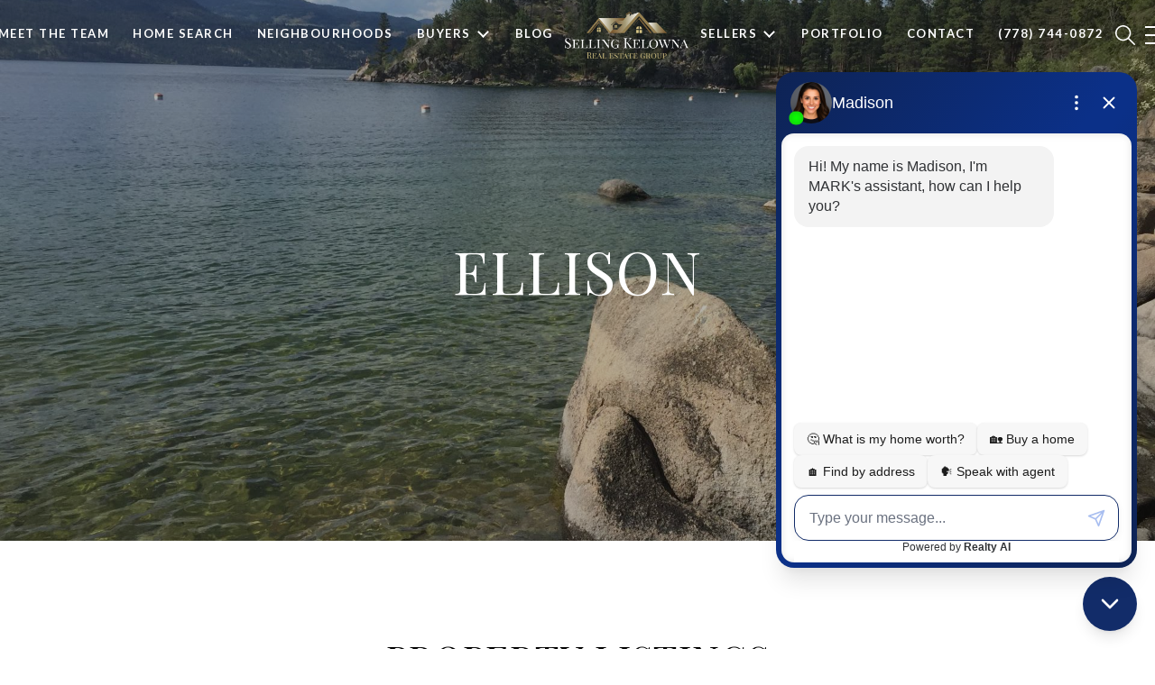

--- FILE ---
content_type: text/html; charset=utf-8
request_url: https://sellingkelownarealestate.com/neighborhoods/ellison
body_size: 122571
content:
<!DOCTYPE html>
<html class="no-js" lang=en>
<head>
    <meta charset="utf-8">
    <meta http-equiv="x-ua-compatible" content="ie=edge">
    <meta name="viewport" content="width=device-width, initial-scale=1.0">
    <meta name="twitter:card" content="summary_large_image">
        <title>Ellison, BC | Neighbourhood Guide | Selling Kelowna Real</title>
        <meta property="og:title" content="Ellison, BC | Neighbourhood Guide | Selling Kelowna Real">
        <meta name="twitter:title" content="Ellison, BC | Neighbourhood Guide | Selling Kelowna Real">
        <meta name="description" content="Discover homes for sale in Ellison. Enjoy a rural lifestyle with beautiful landscapes and a close-knit community. Find your ideal property with our experts.">
        <meta property="og:description" content="Discover homes for sale in Ellison. Enjoy a rural lifestyle with beautiful landscapes and a close-knit community. Find your ideal property with our experts.">
        <meta name="twitter:description" content="Discover homes for sale in Ellison. Enjoy a rural lifestyle with beautiful landscapes and a close-knit community. Find your ideal property with our experts.">
        <meta property="og:image" content="https://media-production.lp-cdn.com/cdn-cgi/image/format&#x3D;auto,quality&#x3D;85,fit&#x3D;scale-down,width&#x3D;960/https://media-production.lp-cdn.com/media/xcqo8arvytrtpruei4ly">
        <meta name="twitter:image" content="https://media-production.lp-cdn.com/cdn-cgi/image/format&#x3D;auto,quality&#x3D;85,fit&#x3D;scale-down,width&#x3D;960/https://media-production.lp-cdn.com/media/xcqo8arvytrtpruei4ly">
        <meta property="og:url" content="https://sellingkelownarealestate.com/neighborhoods/ellison">
        <link rel="canonical" href="https://sellingkelownarealestate.com/neighborhoods/ellison">
    <script>(function(html){html.className = html.className.replace(/\bno-js\b/,'js')})(document.documentElement);</script>
    <link rel="preconnect" href="https://fonts.googleapis.com">
    <link rel="preconnect" href="https://fonts.gstatic.com" crossorigin>
    <link rel="stylesheet" href="https://fonts.googleapis.com/css?family=Playfair%20Display:400,500,600,700,800,900,400i,500i,600i,700i,800i,900i"><link rel="stylesheet" href="https://fonts.googleapis.com/css?family=Lato:100,100i,300,300i,400,400i,700,700i,900,900i">
    <link rel="preload" href="https://cdnjs.cloudflare.com/ajax/libs/ion-rangeslider/2.3.1/css/ion.rangeSlider.min.css" as="style" onload="this.onload=null;this.rel='stylesheet'">
    <noscript><link rel="stylesheet" href="https://cdnjs.cloudflare.com/ajax/libs/ion-rangeslider/2.3.1/css/ion.rangeSlider.min.css"></noscript>
    <link rel="icon" type="image/x-icon" href="/favicon.ico">
    <link rel="icon" type="image/png" sizes="16x16" href="/favicon-16x16.png">
    <link rel="icon" type="image/png" sizes="32x32" href="/favicon-32x32.png">
    <link rel="icon" type="image/png" sizes="48x48" href="/favicon-48x48.png">
    <style id="global-css">:root{--global-primary-font-family:'Playfair Display',serif;--global-primary-font-family-short:Playfair Display;--global-secondary-font-family:Lato,sans-serif;--global-secondary-font-family-short:Lato;--global-body-padding:0px;--global-background-color:#fff;--global-body-font-size:16px;--global-h1-font-size:65px;--global-h2-font-size:43px;--global-h3-font-size:30px;--global-h4-font-size:21px;--global-h5-font-size:17px;--global-h6-font-size:16px;--global-section-padding:96px;}@media (max-width: 768px){:root{--global-section-padding:64px;}}body{padding:0px;background-color:#fff;font-family:Lato,sans-serif;font-size:16px;}@media (min-width: 768px){body{padding:0px 0px 0px 0px;}}h1,h2,h3,h4,h5,h6,button{font-family:'Playfair Display',serif;}h1{font-size:65px;}h2{font-size:43px;}h3{font-size:30px;}h4{font-size:21px;}h5{font-size:17px;}h6{font-size:16px;}</style>
        <link rel="stylesheet" type="text/css" href="https://styles.luxurypresence.com/producer/index.css" />
    <style id="website-css">body>div.mobile-contact-wrapper div.mobile-contact{bottom:150px;}@media only screen and (max-width: 768px){iframe[name='widgetCta']{bottom:55px!important;right:15px!important;}}iframe[name="widgetCta"]{bottom:70px!important;right:15px!important;}.custom-select-item{background:#fff!important;color:#000!important;}.custom-select-item:hover{background:#36636A!important;color:#fff!important;}@media (max-width: 768px){div#modal-global-contact-us .contact-form .lp-link.info-zone_contact_link{white-space:normal!important;-webkit-text-decoration:underline!important;text-decoration:underline!important;}div#modal-global-contact-us .contact-form .lp-link.info-zone_contact_link:after,div#modal-global-contact-us .contact-form .lp-link.info-zone_contact_link:before{width:0%!important;}}div#modal-global-contact-us a.lp-link:hover{color:#EAA01E!important;}div#modal-global-contact-us a:not(.lp-socials__link):after{background-color:#EAA01E!important;}@media (max-width: 768px){div#modal-global-contact-us .contact-form .lp-link.info-zone_contact_link{font-size:12px!important;}}@media (max-width: 768px){footer#global-footer .lp-link{white-space:normal!important;-webkit-text-decoration:underline!important;text-decoration:underline!important;}footer#global-footer .lp-link:after,footer#global-footer .lp-link:before{width:0%!important;}}@media (max-width: 768px){footer#global-footer .lp-link{font-size:13px!important;}}div#modal-global-contact-us .contact-form .section-message form{max-width:490px;}@media only screen and (max-width:1080px){div#modal-global-contact-us .contact-form h2{font-size:37px;}}@media only screen and (max-width:925px){div#modal-global-contact-us .contact-form h2{font-size:25px;}}div#modal-global-contact-us .close{top:4vh;}@media (max-width: 768px){footer#global-footer .footer .info-wrap .type_user{margin-bottom:21px;}}@media (min-width: 1201px){footer#global-footer .footer .info-wrap .type_user{margin-bottom:21px;}}@media (max-width: 768px){footer#global-footer .footer.no_newsletter h3{margin-bottom:26px!important;}}footer#global-footer .footer .info-privacy .copy_zone a,footer#global-footer .footer .info-privacy .powered_zone a{font-weight:400;}.redesign .btn--small{padding:20px 46px;}.lp-btn{padding:20px 46px!important;}button.newsletter-signup__form-item{line-height:1;font-weight:700;}#modal-global-contact-us .contact-form .section-message form .submitButton{padding:14px 20px;}h1{text-transform:uppercase!important;}.lp-h1{text-transform:uppercase!important;}h2{text-transform:uppercase!important;}.lp-h2{text-transform:uppercase!important;}h3{text-transform:uppercase!important;}.lp-h3{text-transform:uppercase!important;}h4{text-transform:uppercase!important;}.lp-h4{text-transform:uppercase!important;}h5{text-transform:uppercase!important;}.lp-h5{text-transform:uppercase!important;}div#global-sidemenu.sidemenu a,nav#global-navbar a{text-transform:uppercase;}div#global-sidemenu.sidemenu button,nav#global-navbar button{text-transform:uppercase;}#global-navbar.scroll .header a.logo__link img:last-child{display:block!important;}#global-navbar.scroll .header a.logo__link img:first-child{display:none!important;}div#modal-global-contact-us .contact-form .section-message form{max-width:490px;}@media only screen and (max-width:1080px){div#modal-global-contact-us .contact-form h2{font-size:37px;}}@media only screen and (max-width:925px){div#modal-global-contact-us .contact-form h2{font-size:25px;}}div#modal-global-contact-us .close{top:4vh;}@media (max-width: 800px){#modal-global-contact-us .contact-form .info-zone .type_user{margin-bottom:30px!important;}}@media (max-width: 768px){footer .footer.no_newsletter .info-wrap-contact_zone:first-of-type{margin-bottom:20px!important;}}footer#global-footer a.hvr_animation,footer#global-footer .lp-link{position:relative!important;color:#000;-webkit-transition:0.4s;transition:0.4s;}footer#global-footer a.hvr_animation:hover,footer#global-footer .lp-link:hover{color:#EAA01E!important;}footer#global-footer a.hvr_animation:before,footer#global-footer .lp-link:before,footer#global-footer a.hvr_animation:after,footer#global-footer .lp-link:after{-webkit-transition:0.4s;transition:0.4s;-webkit-text-decoration:none!important;text-decoration:none!important;line-height:1;content:"";height:1px;position:absolute!important;bottom:0;left:0;}footer#global-footer a.hvr_animation:before,footer#global-footer .lp-link:before{width:100%!important;background-color:#ddd!important;}footer#global-footer a.hvr_animation:after,footer#global-footer .lp-link:after{width:0%!important;background-color:#EAA01E!important;}footer#global-footer a.hvr_animation:hover:after,footer#global-footer .lp-link:hover:after{width:100%!important;}footer .footer .info-privacy{border-top:1px solid #EAA01E!important;}div#global-mobile-contact div.mobile-contact a{background-color:#36636A;border:2px solid #36636A;}div#global-mobile-contact div.mobile-contact a i{color:#fff;}div#global-mobile-contact div.mobile-contact a:hover{background-color:transparent;border:2px solid #36636A;}div#global-mobile-contact div.mobile-contact a:hover i{color:#36636A;}div#global-sidemenu .sidebar__nav-item{border-bottom:1px solid #EAA01E;opacity:0.8;}.redesign .pagination-container .paginationjs ul li{margin:0 3px;}nav#global-navbar .header .navigation .sub-nav ul{background-color:transparent;}nav#global-navbar .header .navigation .sub-nav ul li{background-color:rgba(255,255,255,0.9);}nav#global-navbar .header .navigation .sub-nav ul li:hover{background-color:#36636a;}nav#global-navbar .header .navigation .sub-nav ul a{color:#000;}nav#global-navbar .header .navigation .sub-nav ul a:hover{color:#000;}nav#global-navbar.scroll{background-color:#fff!important;}nav#global-navbar.scroll li.navigation__item a.navigation__link{color:#000;}nav#global-navbar.scroll li.navigation__item a.navigation__link span:after{background-color:#000;}nav#global-navbar.scroll button.hamburger-component.hamburger{color:#000;}@media (max-width: 768px){#global-footer>div>div>div.info-privacy>div>div.form-col.form-col--socials>ul{margin-top:30px;}}</style>
    <style id="wow-hide-elements">.wow{visibility:hidden!important}</style>
        <style id="page-css">
            #section-b57cb817-807d-47bc-9ab0-f849293381f3{color:#fff;--fontColor:#fff;--fontColor_H:0;--fontColor_S:0%;--fontColor_L:100%;--fontColor_A:1;--fontColor_darkenDir:-1;--bgColor:#f8f8f8;--bgColor_H:0;--bgColor_S:0%;--bgColor_L:97%;--bgColor_A:1;--bgColor_darkenDir:-1;background-color:#f8f8f8;--gradient-color:var(--overlay-color, rgba(0, 0, 0, 0.30));background-image:linear-gradient(var(--gradient-color), var(--gradient-color)),url('https://media-production.lp-cdn.com/media/f29669bc-4868-48eb-9ffc-f7c344f63d49');background-repeat:no-repeat;-webkit-background-position:center;background-position:center;-webkit-background-size:cover;background-size:cover;}#section-b57cb817-807d-47bc-9ab0-f849293381f3 .overlay-component{position:absolute;top:0;bottom:0;left:0;right:0;background-color:#000;transition-property:opacity;transition-timing-function:linear;transition-duration:0.2s;}#section-b57cb817-807d-47bc-9ab0-f849293381f3 .solid-background{background-color:black;position:absolute;top:0;bottom:0;left:0;right:0;z-index:0;}#section-b57cb817-807d-47bc-9ab0-f849293381f3 .image-page-introduction-container{position:relative;display:-webkit-box;display:-webkit-flex;display:-ms-flexbox;display:flex;width:100%;height:600px;-webkit-box-pack:center;-ms-flex-pack:center;-webkit-justify-content:center;justify-content:center;-webkit-align-items:center;-webkit-box-align:center;-ms-flex-align:center;align-items:center;z-index:1;-webkit-background-position:center;background-position:center;}#section-b57cb817-807d-47bc-9ab0-f849293381f3 .image-page-introduction-container .text-container{z-index:1;text-align:center;}#section-b57cb817-807d-47bc-9ab0-f849293381f3 .title{text-transform:capitalize;margin-bottom:0px;}#section-b57cb817-807d-47bc-9ab0-f849293381f3 .short-description{margin:16px auto 0;max-width:860px;padding:0 25px;}#section-62ba28e7-e62c-47de-ae39-5414e4fa67f8{color:#000;--fontColor:#000;--fontColor_H:0;--fontColor_S:0%;--fontColor_L:0%;--fontColor_A:1;--fontColor_darkenDir:1;--bgColor:#fff;--bgColor_H:0;--bgColor_S:0%;--bgColor_L:100%;--bgColor_A:1;--bgColor_darkenDir:-1;--section-padding-bottom:calc(2 / 4 * var(--global-section-padding));background-color:#fff;}#section-62ba28e7-e62c-47de-ae39-5414e4fa67f8 div.lp-container div.custom-select-content{background:#fff!important;}#section-62ba28e7-e62c-47de-ae39-5414e4fa67f8 div.lp-container div.custom-select-content button.custom-select-item{color:#000!important;}#section-62ba28e7-e62c-47de-ae39-5414e4fa67f8 div.lp-container div.custom-select-content button.custom-select-item:hover{color:#fff!important;background:#36636A!important;}#section-62ba28e7-e62c-47de-ae39-5414e4fa67f8 div.lp-container .lp-input{border-bottom:1px solid #000;}#section-62ba28e7-e62c-47de-ae39-5414e4fa67f8 div#filtersModal button#filtersSubmit{border:2px solid #36636A;background:#fff!important;color:#36636A;}#section-62ba28e7-e62c-47de-ae39-5414e4fa67f8 div#filtersModal button#filtersSubmit:hover{border:2px solid #36636A;background:#36636A!important;color:#fff;}#section-62ba28e7-e62c-47de-ae39-5414e4fa67f8 div.lp-container div.slider-content .irs--round .irs-handle.state_hover,#section-62ba28e7-e62c-47de-ae39-5414e4fa67f8 div.lp-container div.slider-content .irs--round .irs-handle{background-color:#fff;border:1px solid #36636A;-webkit-transition:.3s;transition:.3s;}#section-62ba28e7-e62c-47de-ae39-5414e4fa67f8 div.lp-container div.slider-content .irs--round .irs-handle.state_hover i,#section-62ba28e7-e62c-47de-ae39-5414e4fa67f8 div.lp-container div.slider-content .irs--round .irs-handle i{background:#36636A;}#section-62ba28e7-e62c-47de-ae39-5414e4fa67f8 div.lp-container div.slider-content .irs--round .irs-handle.state_hover:hover,#section-62ba28e7-e62c-47de-ae39-5414e4fa67f8 div.lp-container div.slider-content .irs--round .irs-handle:hover{background-color:#36636A;border:1px solid #36636A;}#section-62ba28e7-e62c-47de-ae39-5414e4fa67f8 div.lp-container div.slider-content .irs--round .irs-handle.state_hover:hover i,#section-62ba28e7-e62c-47de-ae39-5414e4fa67f8 div.lp-container div.slider-content .irs--round .irs-handle:hover i{background:#fff;}#section-62ba28e7-e62c-47de-ae39-5414e4fa67f8 div.properties-grid.lp-vertical-paddings div.lp-container div.properties-grid__item a.lp-listing-card.listing-card .listing-card__info{background-color:#fff!important;color:#000;text-transform:uppercase;}#section-62ba28e7-e62c-47de-ae39-5414e4fa67f8 div.properties-grid.lp-vertical-paddings div.lp-container div.properties-grid__item a.lp-listing-card.listing-card .listing-card__info .listing-card__logo{margin-bottom:10px;}#section-62ba28e7-e62c-47de-ae39-5414e4fa67f8 div.properties-grid.lp-vertical-paddings div.lp-container div.listing-card__status>div{text-transform:uppercase;background-color:#36636A!important;}#section-62ba28e7-e62c-47de-ae39-5414e4fa67f8 .not-shown{display:none;}#section-62ba28e7-e62c-47de-ae39-5414e4fa67f8 .listing-card{display:-webkit-box;display:-webkit-flex;display:-ms-flexbox;display:flex;-webkit-flex-direction:column;-ms-flex-direction:column;flex-direction:column;width:100%;color:#000000;margin-bottom:20px;-webkit-text-decoration:none;text-decoration:none;}@media (hover: hover) and (pointer: fine){#section-62ba28e7-e62c-47de-ae39-5414e4fa67f8 .listing-card:hover .listing-card__image{-webkit-transform:scale(1.02);-moz-transform:scale(1.02);-ms-transform:scale(1.02);transform:scale(1.02);}}#section-62ba28e7-e62c-47de-ae39-5414e4fa67f8 .listing-card__img-wrap{position:relative;overflow:hidden;padding-bottom:56.25%;background-color:#ccc;}#section-62ba28e7-e62c-47de-ae39-5414e4fa67f8 .listing-card__image{left:0;top:0;width:100%;height:100%;position:absolute;z-index:1;object-fit:cover;-webkit-transition:0.2s all;transition:0.2s all;}#section-62ba28e7-e62c-47de-ae39-5414e4fa67f8 .listing-card__info{width:100%;padding:20px 16px;text-align:left;background-color:#ffffff;-webkit-box-flex:1;-webkit-flex-grow:1;-ms-flex-positive:1;flex-grow:1;position:relative;}#section-62ba28e7-e62c-47de-ae39-5414e4fa67f8 .listing-card__price{margin:0;width:100%;line-height:1;}#section-62ba28e7-e62c-47de-ae39-5414e4fa67f8 .listing-card__attributes{display:-webkit-box;display:-webkit-flex;display:-ms-flexbox;display:flex;padding-right:80px;margin-top:4px;}#section-62ba28e7-e62c-47de-ae39-5414e4fa67f8 .listing-card__attributes span{display:block;line-height:1.4;text-transform:uppercase;}#section-62ba28e7-e62c-47de-ae39-5414e4fa67f8 .listing-card__attributes span+span{padding-left:5px;margin-left:5px;position:relative;}#section-62ba28e7-e62c-47de-ae39-5414e4fa67f8 .listing-card__attributes span+span:before{content:'';display:block;position:absolute;left:-1px;top:50%;width:1px;height:1px;background-color:currentColor;}#section-62ba28e7-e62c-47de-ae39-5414e4fa67f8 .listing-card__address{margin:12px 0 0 0;text-overflow:ellipsis;overflow:hidden;white-space:nowrap;line-height:1.4;}#section-62ba28e7-e62c-47de-ae39-5414e4fa67f8 .listing-card__status{padding:12px 16px;display:-webkit-box;display:-webkit-flex;display:-ms-flexbox;display:flex;-webkit-box-pack:start;-ms-flex-pack:start;-webkit-justify-content:flex-start;justify-content:flex-start;-webkit-align-items:center;-webkit-box-align:center;-ms-flex-align:center;align-items:center;-webkit-box-flex-wrap:wrap;-webkit-flex-wrap:wrap;-ms-flex-wrap:wrap;flex-wrap:wrap;position:absolute;z-index:2;color:#fff;}#section-62ba28e7-e62c-47de-ae39-5414e4fa67f8 .listing-card__status>div{background-color:rgba(0,0,0,0.7);padding:4px 7px;border-radius:4px;}#section-62ba28e7-e62c-47de-ae39-5414e4fa67f8 .listing-card__status>div+div{margin-left:4px;}#section-62ba28e7-e62c-47de-ae39-5414e4fa67f8 .listing-card__attribution{padding:12px 16px;position:absolute;bottom:0;left:0;z-index:2;color:#fff;}#section-62ba28e7-e62c-47de-ae39-5414e4fa67f8 .listing-card__logo{width:80px;height:36px;padding:12px 4px 4px 4px;position:absolute;right:0;bottom:0;}#section-62ba28e7-e62c-47de-ae39-5414e4fa67f8 .listing-card__logo img{width:100%;height:100%;object-fit:contain;display:block;}#section-62ba28e7-e62c-47de-ae39-5414e4fa67f8 .properties-grid{background-color:var(--bgColor, #ffffff);}#section-62ba28e7-e62c-47de-ae39-5414e4fa67f8 .properties-grid__container{display:-webkit-box;display:-webkit-flex;display:-ms-flexbox;display:flex;-webkit-box-flex-wrap:wrap;-webkit-flex-wrap:wrap;-ms-flex-wrap:wrap;flex-wrap:wrap;margin-left:-10px;margin-right:-10px;}#section-62ba28e7-e62c-47de-ae39-5414e4fa67f8 .properties-grid__container.three .properties-grid__item{width:33.33%;}@media (max-width: 1200px){#section-62ba28e7-e62c-47de-ae39-5414e4fa67f8 .properties-grid__container.three .properties-grid__item{width:50%;}}@media (max-width: 768px){#section-62ba28e7-e62c-47de-ae39-5414e4fa67f8 .properties-grid__container.three .properties-grid__item{width:100%;}}#section-62ba28e7-e62c-47de-ae39-5414e4fa67f8 .properties-grid__item{width:50%;padding:0 12px;display:-webkit-box;display:-webkit-flex;display:-ms-flexbox;display:flex;}@media (max-width: 768px){#section-62ba28e7-e62c-47de-ae39-5414e4fa67f8 .properties-grid__item{width:100%;}}#section-62ba28e7-e62c-47de-ae39-5414e4fa67f8 .properties-grid__footer{padding:10px 0 30px;display:-webkit-box;display:-webkit-flex;display:-ms-flexbox;display:flex;-webkit-flex-direction:column;-ms-flex-direction:column;flex-direction:column;-webkit-box-pack:center;-ms-flex-pack:center;-webkit-justify-content:center;justify-content:center;-webkit-align-items:center;-webkit-box-align:center;-ms-flex-align:center;align-items:center;}#section-62ba28e7-e62c-47de-ae39-5414e4fa67f8 .lp-text--subtitle{margin-left:auto;margin-right:auto;}#section-62ba28e7-e62c-47de-ae39-5414e4fa67f8 .filters .address-filter{width:100%;}#section-62ba28e7-e62c-47de-ae39-5414e4fa67f8 .filters__wrapper[aria-expanded="true"]{background-color:#ffffff;height:100%;left:0;overflow:scroll;padding-bottom:48px;padding-left:24px;padding-right:24px;padding-top:64px;position:fixed;top:0;width:100%;z-index:102;}#section-62ba28e7-e62c-47de-ae39-5414e4fa67f8 .filters__wrapper[aria-expanded="true"] .filters__grid-item--desktop-only{display:block;}#section-62ba28e7-e62c-47de-ae39-5414e4fa67f8 .filters__wrapper[aria-expanded="true"] .filters__toggle{display:none;}#section-62ba28e7-e62c-47de-ae39-5414e4fa67f8 .filters__wrapper[aria-expanded="true"] .filters__close{background:transparent;border:0;cursor:pointer;position:absolute;right:20px;top:20px;}#section-62ba28e7-e62c-47de-ae39-5414e4fa67f8 .filters__wrapper[aria-expanded="true"] .filters__close,#section-62ba28e7-e62c-47de-ae39-5414e4fa67f8 .filters__wrapper[aria-expanded="true"] .filters__submit{display:block;}#section-62ba28e7-e62c-47de-ae39-5414e4fa67f8 .filters__wrapper[aria-expanded="true"] .filters__grid-item{margin-bottom:48px;}#section-62ba28e7-e62c-47de-ae39-5414e4fa67f8 .filters__close{display:none;}#section-62ba28e7-e62c-47de-ae39-5414e4fa67f8 .filters__toggle{color:hsla(var(--fontColor_H), var(--fontColor_L), var(--fontColor_S), 0.5);cursor:pointer;display:none;text-align:left;padding-left:0;}#section-62ba28e7-e62c-47de-ae39-5414e4fa67f8 .filters__toggle:hover{border-color:hsla(var(--fontColor_H), var(--fontColor_S), var(--fontColor_L), 1);}#section-62ba28e7-e62c-47de-ae39-5414e4fa67f8 .filters__toggle svg{margin-right:14px;}#section-62ba28e7-e62c-47de-ae39-5414e4fa67f8 .filters__toggle svg path{fill:gray;}@media (max-width: 560px){#section-62ba28e7-e62c-47de-ae39-5414e4fa67f8 .filters__toggle{display:block;}}#section-62ba28e7-e62c-47de-ae39-5414e4fa67f8 .filters__submit{display:none;}#section-62ba28e7-e62c-47de-ae39-5414e4fa67f8 .filters__grid-content{margin-top:32px;}@media (max-width: 560px){#section-62ba28e7-e62c-47de-ae39-5414e4fa67f8 .filters__grid-content{display:block;}}#section-62ba28e7-e62c-47de-ae39-5414e4fa67f8 .filters .select-content,#section-62ba28e7-e62c-47de-ae39-5414e4fa67f8 .filters .slider-content{display:-ms-grid;display:grid;-ms-grid-auto-rows:1fr;grid-auto-rows:1fr;-ms-grid-column-gap:24px;grid-column-gap:24px;-ms-grid-row-gap:32px;grid-row-gap:32px;}#section-62ba28e7-e62c-47de-ae39-5414e4fa67f8 .filters .select-content{-ms-grid-columns:repeat(3, 1fr);grid-template-columns:repeat(3, 1fr);}@media (max-width: 768px){#section-62ba28e7-e62c-47de-ae39-5414e4fa67f8 .filters .select-content{display:block;}}#section-62ba28e7-e62c-47de-ae39-5414e4fa67f8 .filters .slider-content{-ms-grid-columns:repeat(2, 1fr);grid-template-columns:repeat(2, 1fr);margin-top:32px;}@media (max-width: 560px){#section-62ba28e7-e62c-47de-ae39-5414e4fa67f8 .filters .slider-content{display:block;}}#section-62ba28e7-e62c-47de-ae39-5414e4fa67f8 .filters__grid-item .custom-select .lp-input:hover,#section-62ba28e7-e62c-47de-ae39-5414e4fa67f8 .filters__grid-item .custom-select .lp-input:active,#section-62ba28e7-e62c-47de-ae39-5414e4fa67f8 .filters__grid-item .custom-select .lp-input:focus{border-color:var(--fontColor);}#section-62ba28e7-e62c-47de-ae39-5414e4fa67f8 .filters__grid-item .custom-select.has-selection+label{display:block!important;top:0;font-size:12px;line-height:1.6666666667;}#section-62ba28e7-e62c-47de-ae39-5414e4fa67f8 .filters__grid-item .custom-select-menu{z-index:3;background:#ffffff;display:none;}#section-62ba28e7-e62c-47de-ae39-5414e4fa67f8 .filters__grid-item--range{height:82px;position:relative;}#section-62ba28e7-e62c-47de-ae39-5414e4fa67f8 .filters__grid-item--range .input-group{padding-bottom:36px;}#section-62ba28e7-e62c-47de-ae39-5414e4fa67f8 .filters__grid-item--desktop-only{display:block;}@media (max-width: 560px){#section-62ba28e7-e62c-47de-ae39-5414e4fa67f8 .filters__grid-item--desktop-only{display:none;}}#section-62ba28e7-e62c-47de-ae39-5414e4fa67f8 .search-container{margin-bottom:43px;}#section-62ba28e7-e62c-47de-ae39-5414e4fa67f8 .lp-input-group--search{position:relative;}#section-62ba28e7-e62c-47de-ae39-5414e4fa67f8 .lp-input-group--search::before{background-image:url("data:image/svg+xml,%3Csvg class='lp-input--icon' width='16' height='16' fill='none' xmlns='http://www.w3.org/2000/svg'%3E%3Cpath d='m.978 16 5.844-5.844a4.9 4.9 0 0 0 1.556.9 5.5 5.5 0 0 0 1.889.322c1.6 0 2.955-.556 4.066-1.667C15.444 8.6 16 7.26 16 5.69c0-1.57-.556-2.911-1.667-4.022C13.223.556 11.874 0 10.29 0 8.719 0 7.38.556 6.278 1.667c-1.104 1.11-1.656 2.452-1.656 4.022 0 .637.104 1.252.311 1.844A5.64 5.64 0 0 0 5.867 9.2L0 15.022.978 16Zm9.31-5.956c-1.2 0-2.221-.425-3.066-1.277-.844-.852-1.266-1.878-1.266-3.078s.422-2.226 1.266-3.078c.845-.852 1.867-1.278 3.067-1.278 1.215 0 2.248.426 3.1 1.278.852.852 1.278 1.878 1.278 3.078s-.426 2.226-1.278 3.078c-.852.852-1.885 1.277-3.1 1.277Z' fill='%23202124'/%3E%3C/svg%3E");content:"";height:16px;left:4px;top:50%;-webkit-transform:translateY(-50%);-moz-transform:translateY(-50%);-ms-transform:translateY(-50%);transform:translateY(-50%);position:absolute;width:16px;opacity:.4;}#section-62ba28e7-e62c-47de-ae39-5414e4fa67f8 .lp-input-group--search .lp-input{padding-top:12px;}#section-62ba28e7-e62c-47de-ae39-5414e4fa67f8 .lp-input-group--search .lp-input{padding-left:30px;}#section-62ba28e7-e62c-47de-ae39-5414e4fa67f8 .lp-input-group--search .lp-input{padding-right:30px;}#section-62ba28e7-e62c-47de-ae39-5414e4fa67f8 .lp-input-group--search .lp-input:not(:placeholder-shown)+.lp-label,#section-62ba28e7-e62c-47de-ae39-5414e4fa67f8 .lp-input-group--search .lp-input:focus+.lp-label,#section-62ba28e7-e62c-47de-ae39-5414e4fa67f8 .lp-input-group--search .lp-input:active+.lp-label{display:none;}#section-62ba28e7-e62c-47de-ae39-5414e4fa67f8 .lp-input-group--search .lp-input-reset{background:none;border:0;cursor:pointer;color:var(--fontColor);position:absolute;right:0;top:50%;-webkit-transform:translateY(-50%);-moz-transform:translateY(-50%);-ms-transform:translateY(-50%);transform:translateY(-50%);z-index:1;}#section-62ba28e7-e62c-47de-ae39-5414e4fa67f8 .lp-input-group--search .lp-input:placeholder-shown~.lp-input-reset{display:none;}#section-62ba28e7-e62c-47de-ae39-5414e4fa67f8 .range-title{font-weight:600;line-height:16px;letter-spacing:.5;text-transform:uppercase;position:absolute;}#section-62ba28e7-e62c-47de-ae39-5414e4fa67f8 .range-slider{height:100%;}#section-62ba28e7-e62c-47de-ae39-5414e4fa67f8 .range-slider .irs-handle i{width:1px;height:8px;background:#000000;display:block;top:7px;border-radius:1px;position:absolute;}#section-62ba28e7-e62c-47de-ae39-5414e4fa67f8 .range-slider .irs-handle i:last-of-type{display:none;}#section-62ba28e7-e62c-47de-ae39-5414e4fa67f8 .range-slider .irs-handle i:first-of-type{margin-left:9px;}#section-62ba28e7-e62c-47de-ae39-5414e4fa67f8 .range-slider .irs-handle i:nth-of-type(2){margin-left:12px;}#section-62ba28e7-e62c-47de-ae39-5414e4fa67f8 .range-slider.area-slider .irs-from{left:0;}#section-62ba28e7-e62c-47de-ae39-5414e4fa67f8 .range-slider input[name="price-slider"],#section-62ba28e7-e62c-47de-ae39-5414e4fa67f8 .range-slider input[name="area-slider"]{position:absolute!important;display:block!important;top:0!important;left:0!important;width:0!important;height:0!important;font-size:0!important;line-height:0!important;padding:0!important;margin:0!important;overflow:hidden;outline:none!important;z-index:-9999!important;background:none!important;border-style:solid!important;border-color:transparent!important;}#section-62ba28e7-e62c-47de-ae39-5414e4fa67f8 .range-slider .irs{height:100%;}#section-62ba28e7-e62c-47de-ae39-5414e4fa67f8 .range-slider .irs--round{height:100%;}#section-62ba28e7-e62c-47de-ae39-5414e4fa67f8 .range-slider .irs--round .irs-handle{border:1px solid #000000;bottom:-10px;top:unset;box-shadow:none;}#section-62ba28e7-e62c-47de-ae39-5414e4fa67f8 .range-slider .irs--round .irs-bar{background-color:var(--featured-properties-accent-color);height:2px;bottom:0;top:unset;}#section-62ba28e7-e62c-47de-ae39-5414e4fa67f8 .range-slider .irs--round .irs-line{height:1px;top:calc(100% - 1px);}#section-62ba28e7-e62c-47de-ae39-5414e4fa67f8 .range-slider .irs--round .irs-min,#section-62ba28e7-e62c-47de-ae39-5414e4fa67f8 .range-slider .irs--round .irs-max,#section-62ba28e7-e62c-47de-ae39-5414e4fa67f8 .range-slider .irs--round .irs-from,#section-62ba28e7-e62c-47de-ae39-5414e4fa67f8 .range-slider .irs--round .irs-to,#section-62ba28e7-e62c-47de-ae39-5414e4fa67f8 .range-slider .irs--round .irs-single{background-color:transparent;letter-spacing:var(--lp-body-line-height);font-size:var(--lp-body-font-size);font-family:var(--lp-body-font-family);}#section-62ba28e7-e62c-47de-ae39-5414e4fa67f8 .range-slider .irs--round .irs-min::before,#section-62ba28e7-e62c-47de-ae39-5414e4fa67f8 .range-slider .irs--round .irs-max::before,#section-62ba28e7-e62c-47de-ae39-5414e4fa67f8 .range-slider .irs--round .irs-from::before,#section-62ba28e7-e62c-47de-ae39-5414e4fa67f8 .range-slider .irs--round .irs-to::before,#section-62ba28e7-e62c-47de-ae39-5414e4fa67f8 .range-slider .irs--round .irs-single::before{display:none;}#section-62ba28e7-e62c-47de-ae39-5414e4fa67f8 .range-slider .irs-min,#section-62ba28e7-e62c-47de-ae39-5414e4fa67f8 .range-slider .irs-max{display:none;}#section-62ba28e7-e62c-47de-ae39-5414e4fa67f8 .range-slider .irs--round .irs-bar{height:1px;background-color:#000000;}#section-62ba28e7-e62c-47de-ae39-5414e4fa67f8 .range-slider .irs--round .irs-line{background-color:#C4C4C4;}#section-62ba28e7-e62c-47de-ae39-5414e4fa67f8 .range-slider .irs-from,#section-62ba28e7-e62c-47de-ae39-5414e4fa67f8 .range-slider .irs-to,#section-62ba28e7-e62c-47de-ae39-5414e4fa67f8 .range-slider .irs-single{color:var(--lp-color-dark);top:auto;padding:0;bottom:0;font-weight:600;-webkit-transform:translateY(calc(100% + 20px));-moz-transform:translateY(calc(100% + 20px));-ms-transform:translateY(calc(100% + 20px));transform:translateY(calc(100% + 20px));}#section-62ba28e7-e62c-47de-ae39-5414e4fa67f8 .range-slider .irs-single{display:none;}#section-62ba28e7-e62c-47de-ae39-5414e4fa67f8 .range-slider .irs-from,#section-62ba28e7-e62c-47de-ae39-5414e4fa67f8 .range-slider .irs-to{visibility:visible!important;}#section-62ba28e7-e62c-47de-ae39-5414e4fa67f8 .range-slider .irs-from{left:0!important;}#section-62ba28e7-e62c-47de-ae39-5414e4fa67f8 .range-slider .irs-to{left:auto!important;right:0;}#section-62ba28e7-e62c-47de-ae39-5414e4fa67f8 .featured-properties__no-content{padding-top:40px;margin:0 auto;text-align:center;}#section-62ba28e7-e62c-47de-ae39-5414e4fa67f8 .lp-input{width:100%;max-width:100%;}#section-62ba28e7-e62c-47de-ae39-5414e4fa67f8 .custom-select-toggle{color:var(--fontColor, #a7a7a7);}#section-62ba28e7-e62c-47de-ae39-5414e4fa67f8 .custom-select-content{background:#ffffff;}#section-62ba28e7-e62c-47de-ae39-5414e4fa67f8 .input-group-select{position:relative;margin-bottom:20px;background:var(--bgColor, #ffffff);}#section-62ba28e7-e62c-47de-ae39-5414e4fa67f8 .input-group{margin-bottom:20px;height:100%;}#section-62ba28e7-e62c-47de-ae39-5414e4fa67f8 .input-group input{color:var(--fontColor, #000000);}#section-62ba28e7-e62c-47de-ae39-5414e4fa67f8 .custom-select{position:relative;}#section-62ba28e7-e62c-47de-ae39-5414e4fa67f8 .custom-select-item{color:var(--fontColor, #000000);}#section-62ba28e7-e62c-47de-ae39-5414e4fa67f8 .lp-input:focus,#section-62ba28e7-e62c-47de-ae39-5414e4fa67f8 .lp-input:active{border-color:var(--fontColor, #000000);}#section-62ba28e7-e62c-47de-ae39-5414e4fa67f8 .lp-input{border:none;outline:none;padding:16px 19px;border-bottom:1px solid #E7E7E7;opacity:1;font-size:14px;line-height:16px;font-weight:400;box-shadow:none;border-radius:none;background:transparent;}#section-62ba28e7-e62c-47de-ae39-5414e4fa67f8 .custom-select-toggle{background:transparent;position:relative;text-align:left;padding-left:0;color:#848484;text-transform:none;box-shadow:none;height:100%;}#section-62ba28e7-e62c-47de-ae39-5414e4fa67f8 .custom-select-toggle:before{display:none;}#section-62ba28e7-e62c-47de-ae39-5414e4fa67f8 .custom-select-toggle:after{content:"";position:absolute;width:8px;height:8px;border-color:#848484;border-width:0 2px 2px 0;right:7px;border-style:solid;transform-origin:75% 75%;-webkit-transform:rotate(45deg);-moz-transform:rotate(45deg);-ms-transform:rotate(45deg);transform:rotate(45deg);top:50%;border-radius:1px;-webkit-transition:all 0.2s;transition:all 0.2s;-webkit-mask-image:none;mask-image:none;background:transparent;margin-top:-7px;}#section-62ba28e7-e62c-47de-ae39-5414e4fa67f8 .lp-input-group{border:none;}#section-62ba28e7-e62c-47de-ae39-5414e4fa67f8 .lp-title-group{text-align:center;}#section-62ba28e7-e62c-47de-ae39-5414e4fa67f8 .listing-card__info{box-shadow:0px 4px 4px rgba(0, 0, 0, 0.05);}#section-62ba28e7-e62c-47de-ae39-5414e4fa67f8 .custom-select-content{padding:10px 0;border-left:none;border-right:none;border-bottom:none;}#section-62ba28e7-e62c-47de-ae39-5414e4fa67f8 .custom-select-menu{box-shadow:none;padding:0;margin:0;border-radius:0;}#section-62ba28e7-e62c-47de-ae39-5414e4fa67f8 .custom-select-item{background:transparent;border:none;outline:none;display:block;padding:10px 5px;text-align:left;line-height:16px;font-size:14px;letter-spacing:1;color:#848484;text-transform:capitalize;}#section-62ba28e7-e62c-47de-ae39-5414e4fa67f8 .title{text-transform:none;letter-spacing:1px;}#section-62ba28e7-e62c-47de-ae39-5414e4fa67f8 .lp-listing-card.listing-card .listing-card__price{font-size:19px;line-height:18px;font-weight:400;letter-spacing:0.333333px;}#section-62ba28e7-e62c-47de-ae39-5414e4fa67f8 .lp-listing-card.listing-card .listing-card__address{font-weight:400;font-size:13px;line-height:16px;}#section-62ba28e7-e62c-47de-ae39-5414e4fa67f8>div:last-child{padding-bottom:calc(2 / 4 * var(--global-section-padding))!important;}#section-62ba28e7-e62c-47de-ae39-5414e4fa67f8 .lp-input::-webkit-input-placeholder{color:var(--fontColor, #a7a7a7);opacity:1;}#section-62ba28e7-e62c-47de-ae39-5414e4fa67f8 .lp-input::-moz-placeholder{color:var(--fontColor, #a7a7a7);opacity:1;}#section-62ba28e7-e62c-47de-ae39-5414e4fa67f8 .lp-input:-ms-input-placeholder{color:var(--fontColor, #a7a7a7);opacity:1;}#section-62ba28e7-e62c-47de-ae39-5414e4fa67f8 .lp-input::placeholder{color:var(--fontColor, #a7a7a7);opacity:1;}#section-62ba28e7-e62c-47de-ae39-5414e4fa67f8 .lp-input-group input::-webkit-input-placeholder{color:#848484;opacity:1;}#section-62ba28e7-e62c-47de-ae39-5414e4fa67f8 .lp-input-group input::-moz-placeholder{color:#848484;opacity:1;}#section-62ba28e7-e62c-47de-ae39-5414e4fa67f8 .lp-input-group input:-ms-input-placeholder{color:#848484;opacity:1;}#section-62ba28e7-e62c-47de-ae39-5414e4fa67f8 .lp-input-group input::placeholder{color:#848484;opacity:1;}#section-00ff5d0b-d6ca-4caa-a933-f8d1e4696f31{color:#000;--fontColor:#000;--fontColor_H:0;--fontColor_S:0%;--fontColor_L:0%;--fontColor_A:1;--fontColor_darkenDir:1;--bgColor:#fff;--bgColor_H:0;--bgColor_S:0%;--bgColor_L:100%;--bgColor_A:1;--bgColor_darkenDir:-1;background-color:#fff;}@media (max-width: 768px){#section-00ff5d0b-d6ca-4caa-a933-f8d1e4696f31 .redesign .lp-btn{width:325px;}}#section-00ff5d0b-d6ca-4caa-a933-f8d1e4696f31 .wrapper{width:100%;text-align:center;}#section-00ff5d0b-d6ca-4caa-a933-f8d1e4696f31 .vertical-margin{height:80px;}@media (max-width: 991px){#section-00ff5d0b-d6ca-4caa-a933-f8d1e4696f31 .vertical-margin{height:60px;}}#section-adc8b2c3-6244-468c-9747-032578c18d88{color:#000000;--fontColor:#000000;--fontColor_H:0;--fontColor_S:0%;--fontColor_L:0%;--fontColor_A:1;--fontColor_darkenDir:1;--bgColor:#FFFFFF;--bgColor_H:0;--bgColor_S:0%;--bgColor_L:100%;--bgColor_A:1;--bgColor_darkenDir:-1;--section-padding-bottom:calc(2 / 4 * var(--global-section-padding));background-color:#FFFFFF;}#section-adc8b2c3-6244-468c-9747-032578c18d88 .neighborhood-content .container{max-width:880px;margin:auto;}@media (min-width: 1025px){#section-adc8b2c3-6244-468c-9747-032578c18d88 .neighborhood-content{padding:120px 0;}}@media (min-width: 769px) and (max-width: 1024px){#section-adc8b2c3-6244-468c-9747-032578c18d88 .neighborhood-content{padding-top:80px;padding-bottom:80px;}}@media (min-width: 501px) and (max-width: 768px){#section-adc8b2c3-6244-468c-9747-032578c18d88 .neighborhood-content{padding-top:60px;padding-bottom:60px;}}@media (max-width: 500px){#section-adc8b2c3-6244-468c-9747-032578c18d88 .neighborhood-content{padding-top:48px;padding-bottom:48px;}}#section-adc8b2c3-6244-468c-9747-032578c18d88>div:last-child{padding-bottom:calc(2 / 4 * var(--global-section-padding))!important;}#section-fdad5ec6-e3ca-4fdf-93ab-2ca525b73535{color:#FFF;--fontColor:#FFF;--fontColor_H:0;--fontColor_S:0%;--fontColor_L:100%;--fontColor_A:1;--fontColor_darkenDir:-1;--bgColor:#000;--bgColor_H:0;--bgColor_S:0%;--bgColor_L:0%;--bgColor_A:1;--bgColor_darkenDir:1;--section-padding-top:calc(4 / 4 * var(--global-section-padding));--section-padding-bottom:calc(4 / 4 * var(--global-section-padding));background-color:#000;}#section-fdad5ec6-e3ca-4fdf-93ab-2ca525b73535 .item__copy .item__name--hint:after{background-color:#fff;}#section-fdad5ec6-e3ca-4fdf-93ab-2ca525b73535 .item__copy .item__name--hint span.item__hint.hint{background-color:#fff;color:#000;}#section-fdad5ec6-e3ca-4fdf-93ab-2ca525b73535 .item__copy .item__name--hint span.item__hint.hint:after{background-color:#fff;}#section-fdad5ec6-e3ca-4fdf-93ab-2ca525b73535 div>div:nth-child(3)>div.item__copy>p>span>span.l14.weight-bold{text-transform:uppercase;}#section-fdad5ec6-e3ca-4fdf-93ab-2ca525b73535 .lp-container .title{max-width:100%!important;}#section-fdad5ec6-e3ca-4fdf-93ab-2ca525b73535 .lp-container .title h2{max-width:100%!important;}#section-fdad5ec6-e3ca-4fdf-93ab-2ca525b73535{--colorLighter1:hsla(var(--fontColor_H), var(--fontColor_S), var(--fontColor_L), 0.6);--colorLighter2:hsla(var(--fontColor_H), var(--fontColor_S), var(--fontColor_L), 0.1);}#section-fdad5ec6-e3ca-4fdf-93ab-2ca525b73535 .section{padding-top:96px;padding-bottom:96px;}@media (max-width: 1024px){#section-fdad5ec6-e3ca-4fdf-93ab-2ca525b73535 .section{padding-top:40px;padding-bottom:40px;}}#section-fdad5ec6-e3ca-4fdf-93ab-2ca525b73535 .lp-container{padding-left:72px;padding-right:72px;}@media (max-width: 1024px){#section-fdad5ec6-e3ca-4fdf-93ab-2ca525b73535 .lp-container{padding-left:32px;padding-right:32px;}}@media (max-width: 560px){#section-fdad5ec6-e3ca-4fdf-93ab-2ca525b73535 .lp-container{padding-left:24px;padding-right:24px;}}#section-fdad5ec6-e3ca-4fdf-93ab-2ca525b73535 .title{margin-bottom:24px;max-width:65%;}@media (max-width: 1024px){#section-fdad5ec6-e3ca-4fdf-93ab-2ca525b73535 .title{margin-bottom:16px;max-width:unset;}}#section-fdad5ec6-e3ca-4fdf-93ab-2ca525b73535 .description{margin-bottom:80px;color:var(--colorLighter1);max-width:65%;font-size:15px;}@media (max-width: 1024px){#section-fdad5ec6-e3ca-4fdf-93ab-2ca525b73535 .description{margin-bottom:32px;max-width:unset;}}#section-fdad5ec6-e3ca-4fdf-93ab-2ca525b73535 .items{display:-webkit-box;display:-webkit-flex;display:-ms-flexbox;display:flex;-webkit-flex-direction:row;-ms-flex-direction:row;flex-direction:row;-webkit-box-pack:justify;-webkit-justify-content:space-between;justify-content:space-between;}@media (max-width: 1024px){#section-fdad5ec6-e3ca-4fdf-93ab-2ca525b73535 .items{-webkit-box-flex-wrap:wrap;-webkit-flex-wrap:wrap;-ms-flex-wrap:wrap;flex-wrap:wrap;gap:36px 0;}}@media (max-width: 560px){#section-fdad5ec6-e3ca-4fdf-93ab-2ca525b73535 .items{-webkit-flex-direction:column;-ms-flex-direction:column;flex-direction:column;gap:40px;}}#section-fdad5ec6-e3ca-4fdf-93ab-2ca525b73535 .item{display:-webkit-box;display:-webkit-flex;display:-ms-flexbox;display:flex;-webkit-flex-direction:row;-ms-flex-direction:row;flex-direction:row;-webkit-align-items:center;-webkit-box-align:center;-ms-flex-align:center;align-items:center;}@media (max-width: 1024px){#section-fdad5ec6-e3ca-4fdf-93ab-2ca525b73535 .item{width:50%;}}@media (max-width: 560px){#section-fdad5ec6-e3ca-4fdf-93ab-2ca525b73535 .item{width:100%;}}#section-fdad5ec6-e3ca-4fdf-93ab-2ca525b73535 .item__value{margin-bottom:8px;font-weight:400;}#section-fdad5ec6-e3ca-4fdf-93ab-2ca525b73535 .item__name{margin-bottom:0;color:var(--colorLighter1);text-transform:uppercase;font-size:12px;}#section-fdad5ec6-e3ca-4fdf-93ab-2ca525b73535 .item__name--hint{position:relative;padding-right:20px;cursor:pointer;}#section-fdad5ec6-e3ca-4fdf-93ab-2ca525b73535 .item__name--hint::after{position:absolute;top:1px;right:0;content:'';width:16px;height:16px;-webkit-mask-image:url("data:image/svg+xml,%3Csvg width='16' height='16' fill='none' xmlns='http://www.w3.org/2000/svg'%3E%3Cpath d='M8 1.333a6.667 6.667 0 1 0 0 13.334A6.667 6.667 0 0 0 8 1.334Zm.667 9a.333.333 0 0 1-.334.334h-.666a.333.333 0 0 1-.334-.333v-2A.333.333 0 0 1 7.667 8h.666a.333.333 0 0 1 .334.334v2Zm0-4a.333.333 0 0 1-.334.334h-.666a.333.333 0 0 1-.334-.333v-.667a.333.333 0 0 1 .334-.333h.666a.333.333 0 0 1 .334.333v.667Z' fill='%23848484'/%3E%3C/svg%3E");mask-image:url("data:image/svg+xml,%3Csvg width='16' height='16' fill='none' xmlns='http://www.w3.org/2000/svg'%3E%3Cpath d='M8 1.333a6.667 6.667 0 1 0 0 13.334A6.667 6.667 0 0 0 8 1.334Zm.667 9a.333.333 0 0 1-.334.334h-.666a.333.333 0 0 1-.334-.333v-2A.333.333 0 0 1 7.667 8h.666a.333.333 0 0 1 .334.334v2Zm0-4a.333.333 0 0 1-.334.334h-.666a.333.333 0 0 1-.334-.333v-.667a.333.333 0 0 1 .334-.333h.666a.333.333 0 0 1 .334.333v.667Z' fill='%23848484'/%3E%3C/svg%3E");background-color:currentColor;-webkit-background-size:cover;background-size:cover;display:block;-webkit-mask-position:center;mask-position:center;-webkit-mask-size:contain;mask-size:contain;-webkit-mask-repeat:no-repeat;mask-repeat:no-repeat;-webkit-transition:all .3s;transition:all .3s;}#section-fdad5ec6-e3ca-4fdf-93ab-2ca525b73535 .item__name--hint:hover .item__hint{opacity:1;}#section-fdad5ec6-e3ca-4fdf-93ab-2ca525b73535 .item__icon{background-color:var(--iconBGColor);border-radius:50%;width:48px;height:48px;padding:8px;margin-right:24px;}#section-fdad5ec6-e3ca-4fdf-93ab-2ca525b73535 .item__icon::after{content:'';width:32px;height:32px;background-color:var(--iconColor);-webkit-background-size:cover;background-size:cover;display:block;-webkit-mask-position:center;mask-position:center;-webkit-mask-size:contain;mask-size:contain;-webkit-mask-repeat:no-repeat;mask-repeat:no-repeat;}#section-fdad5ec6-e3ca-4fdf-93ab-2ca525b73535 .item__icon-age::after{-webkit-mask-image:url("data:image/svg+xml,%3Csvg width='32' height='32' fill='none' xmlns='http://www.w3.org/2000/svg'%3E%3Cpath d='M16 16a5.667 5.667 0 1 0 0-11.333A5.667 5.667 0 0 0 16 16ZM6.667 27.333a9.333 9.333 0 0 1 18.666 0H6.667Z' stroke='%23fff' stroke-linecap='round' stroke-linejoin='round'/%3E%3C/svg%3E");mask-image:url("data:image/svg+xml,%3Csvg width='32' height='32' fill='none' xmlns='http://www.w3.org/2000/svg'%3E%3Cpath d='M16 16a5.667 5.667 0 1 0 0-11.333A5.667 5.667 0 0 0 16 16ZM6.667 27.333a9.333 9.333 0 0 1 18.666 0H6.667Z' stroke='%23fff' stroke-linecap='round' stroke-linejoin='round'/%3E%3C/svg%3E");}#section-fdad5ec6-e3ca-4fdf-93ab-2ca525b73535 .item__icon-population::after{-webkit-mask-image:url("data:image/svg+xml,%3Csvg width='32' height='32' fill='none' xmlns='http://www.w3.org/2000/svg'%3E%3Cpath d='M16 3.333A11.347 11.347 0 0 0 4.667 14.668c0 6.644 6.172 10.721 10.256 13.418l.708.47a.667.667 0 0 0 .738 0l.708-.47c4.084-2.697 10.256-6.774 10.256-13.418A11.346 11.346 0 0 0 16 3.333Zm.341 23.64L16 27.2l-.341-.226C11.812 24.434 6 20.594 6 14.667a10 10 0 0 1 20 0c0 5.926-5.812 9.766-9.659 12.307Zm2.527-10.38a4.514 4.514 0 0 0 .142-5.235 4.556 4.556 0 1 0-3.787 7.086 4.514 4.514 0 0 0 2.702-.91l2.267 2.268a.667.667 0 1 0 .944-.944l-2.268-2.266ZM12 13.888a3.223 3.223 0 1 1 6.446-.002 3.223 3.223 0 0 1-6.446.002Z' fill='%23fff'/%3E%3C/svg%3E");mask-image:url("data:image/svg+xml,%3Csvg width='32' height='32' fill='none' xmlns='http://www.w3.org/2000/svg'%3E%3Cpath d='M16 3.333A11.347 11.347 0 0 0 4.667 14.668c0 6.644 6.172 10.721 10.256 13.418l.708.47a.667.667 0 0 0 .738 0l.708-.47c4.084-2.697 10.256-6.774 10.256-13.418A11.346 11.346 0 0 0 16 3.333Zm.341 23.64L16 27.2l-.341-.226C11.812 24.434 6 20.594 6 14.667a10 10 0 0 1 20 0c0 5.926-5.812 9.766-9.659 12.307Zm2.527-10.38a4.514 4.514 0 0 0 .142-5.235 4.556 4.556 0 1 0-3.787 7.086 4.514 4.514 0 0 0 2.702-.91l2.267 2.268a.667.667 0 1 0 .944-.944l-2.268-2.266ZM12 13.888a3.223 3.223 0 1 1 6.446-.002 3.223 3.223 0 0 1-6.446.002Z' fill='%23fff'/%3E%3C/svg%3E");}#section-fdad5ec6-e3ca-4fdf-93ab-2ca525b73535 .item__icon-density::after{-webkit-mask-image:url("data:image/svg+xml,%3Csvg width='32' height='32' viewBox='0 0 32 32' fill='none' xmlns='http://www.w3.org/2000/svg'%3E%3Cpath d='M18.829 9.61399C20.7475 9.61399 22.3027 8.05874 22.3027 6.14025C22.3027 4.22175 20.7475 2.6665 18.829 2.6665C16.9105 2.6665 15.3552 4.22175 15.3552 6.14025C15.3552 8.05874 16.9105 9.61399 18.829 9.61399Z' stroke='white' stroke-linecap='round' stroke-linejoin='round'/%3E%3Cpath d='M25.8066 16.3866C25.6219 15.9647 25.2773 15.6334 24.8484 15.4656C24.4196 15.2977 23.9416 15.3071 23.5197 15.4916C23.0698 15.7545 22.5666 15.9129 22.0473 15.955C21.528 15.9971 21.0058 15.9218 20.5195 15.7347H20.5103C17.9733 14.3556 20.4211 12.3768 17.6803 11.4585C12.7221 9.80156 8.57448 11.1112 6.77624 16.0555C6.69613 16.2702 6.65934 16.4988 6.66798 16.7279C6.67663 16.9569 6.73053 17.182 6.8266 17.3902C6.92266 17.5983 7.05898 17.7854 7.22769 17.9406C7.3964 18.0958 7.59417 18.2161 7.80959 18.2945C8.02501 18.3729 8.25382 18.4079 8.48283 18.3974C8.71183 18.387 8.93651 18.3313 9.14389 18.2336C9.35127 18.1359 9.53726 17.9981 9.69112 17.8282C9.84499 17.6582 9.9637 17.4595 10.0404 17.2435C10.1966 16.6524 10.4765 16.1012 10.8615 15.6264C11.2466 15.1515 11.728 14.7638 12.274 14.4888C13.0785 14.2038 13.9512 14.1727 14.7739 14.3996L10.2477 26.9734C10.1029 27.404 10.1326 27.8742 10.3303 28.2831C10.5281 28.692 10.8782 29.0072 11.3056 29.1611C11.733 29.315 12.2037 29.2953 12.6168 29.1063C13.0298 28.9172 13.3524 28.5739 13.5153 28.1499L16.1646 20.7913L15.6447 22.2352L17.7741 28.1499C17.8478 28.369 17.9645 28.5712 18.1173 28.7447C18.2702 28.9181 18.4561 29.0593 18.6643 29.16C18.8724 29.2606 19.0985 29.3187 19.3294 29.3308C19.5603 29.343 19.7912 29.3089 20.0088 29.2305C20.2263 29.1522 20.426 29.0313 20.5962 28.8748C20.7663 28.7183 20.9035 28.5294 20.9998 28.3191C21.096 28.1089 21.1492 27.8816 21.1564 27.6505C21.1637 27.4194 21.1247 27.1892 21.0417 26.9734L18.1145 18.2636C18.3455 18.456 18.5918 18.6291 18.851 18.7812C19.7977 19.2427 20.8403 19.4737 21.8934 19.4552C22.9466 19.4367 23.9804 19.1692 24.9103 18.6747C25.1195 18.5833 25.3086 18.4517 25.4668 18.2873C25.6251 18.1229 25.7493 17.9288 25.8326 17.7164C25.9158 17.5039 25.9564 17.2771 25.9519 17.0489C25.9474 16.8207 25.898 16.5957 25.8066 16.3866V16.3866Z' stroke='white' stroke-linecap='round' stroke-linejoin='round'/%3E%3C/svg%3E%0A");mask-image:url("data:image/svg+xml,%3Csvg width='32' height='32' viewBox='0 0 32 32' fill='none' xmlns='http://www.w3.org/2000/svg'%3E%3Cpath d='M18.829 9.61399C20.7475 9.61399 22.3027 8.05874 22.3027 6.14025C22.3027 4.22175 20.7475 2.6665 18.829 2.6665C16.9105 2.6665 15.3552 4.22175 15.3552 6.14025C15.3552 8.05874 16.9105 9.61399 18.829 9.61399Z' stroke='white' stroke-linecap='round' stroke-linejoin='round'/%3E%3Cpath d='M25.8066 16.3866C25.6219 15.9647 25.2773 15.6334 24.8484 15.4656C24.4196 15.2977 23.9416 15.3071 23.5197 15.4916C23.0698 15.7545 22.5666 15.9129 22.0473 15.955C21.528 15.9971 21.0058 15.9218 20.5195 15.7347H20.5103C17.9733 14.3556 20.4211 12.3768 17.6803 11.4585C12.7221 9.80156 8.57448 11.1112 6.77624 16.0555C6.69613 16.2702 6.65934 16.4988 6.66798 16.7279C6.67663 16.9569 6.73053 17.182 6.8266 17.3902C6.92266 17.5983 7.05898 17.7854 7.22769 17.9406C7.3964 18.0958 7.59417 18.2161 7.80959 18.2945C8.02501 18.3729 8.25382 18.4079 8.48283 18.3974C8.71183 18.387 8.93651 18.3313 9.14389 18.2336C9.35127 18.1359 9.53726 17.9981 9.69112 17.8282C9.84499 17.6582 9.9637 17.4595 10.0404 17.2435C10.1966 16.6524 10.4765 16.1012 10.8615 15.6264C11.2466 15.1515 11.728 14.7638 12.274 14.4888C13.0785 14.2038 13.9512 14.1727 14.7739 14.3996L10.2477 26.9734C10.1029 27.404 10.1326 27.8742 10.3303 28.2831C10.5281 28.692 10.8782 29.0072 11.3056 29.1611C11.733 29.315 12.2037 29.2953 12.6168 29.1063C13.0298 28.9172 13.3524 28.5739 13.5153 28.1499L16.1646 20.7913L15.6447 22.2352L17.7741 28.1499C17.8478 28.369 17.9645 28.5712 18.1173 28.7447C18.2702 28.9181 18.4561 29.0593 18.6643 29.16C18.8724 29.2606 19.0985 29.3187 19.3294 29.3308C19.5603 29.343 19.7912 29.3089 20.0088 29.2305C20.2263 29.1522 20.426 29.0313 20.5962 28.8748C20.7663 28.7183 20.9035 28.5294 20.9998 28.3191C21.096 28.1089 21.1492 27.8816 21.1564 27.6505C21.1637 27.4194 21.1247 27.1892 21.0417 26.9734L18.1145 18.2636C18.3455 18.456 18.5918 18.6291 18.851 18.7812C19.7977 19.2427 20.8403 19.4737 21.8934 19.4552C22.9466 19.4367 23.9804 19.1692 24.9103 18.6747C25.1195 18.5833 25.3086 18.4517 25.4668 18.2873C25.6251 18.1229 25.7493 17.9288 25.8326 17.7164C25.9158 17.5039 25.9564 17.2771 25.9519 17.0489C25.9474 16.8207 25.898 16.5957 25.8066 16.3866V16.3866Z' stroke='white' stroke-linecap='round' stroke-linejoin='round'/%3E%3C/svg%3E%0A");}#section-fdad5ec6-e3ca-4fdf-93ab-2ca525b73535 .item__icon-income::after{-webkit-mask-image:url("data:image/svg+xml,%3Csvg width='32' height='32' fill='none' xmlns='http://www.w3.org/2000/svg'%3E%3Cpath d='M18.314 11.942h-2.483a2.15 2.15 0 0 0-.961 4.072l2.26 1.131a2.149 2.149 0 0 1-.96 4.072h-2.494M15.42 21.217v1.74M16.58 10.203v1.739' stroke='%23fff' stroke-linecap='round' stroke-linejoin='round'/%3E%3Cpath d='M16 29.333c7.364 0 13.333-5.97 13.333-13.333 0-7.364-5.97-13.334-13.333-13.334C8.636 2.666 2.667 8.636 2.667 16S8.637 29.333 16 29.333Z' stroke='%23fff' stroke-linecap='round' stroke-linejoin='round'/%3E%3C/svg%3E");mask-image:url("data:image/svg+xml,%3Csvg width='32' height='32' fill='none' xmlns='http://www.w3.org/2000/svg'%3E%3Cpath d='M18.314 11.942h-2.483a2.15 2.15 0 0 0-.961 4.072l2.26 1.131a2.149 2.149 0 0 1-.96 4.072h-2.494M15.42 21.217v1.74M16.58 10.203v1.739' stroke='%23fff' stroke-linecap='round' stroke-linejoin='round'/%3E%3Cpath d='M16 29.333c7.364 0 13.333-5.97 13.333-13.333 0-7.364-5.97-13.334-13.333-13.334C8.636 2.666 2.667 8.636 2.667 16S8.637 29.333 16 29.333Z' stroke='%23fff' stroke-linecap='round' stroke-linejoin='round'/%3E%3C/svg%3E");}@media (min-width: 561px){#section-fdad5ec6-e3ca-4fdf-93ab-2ca525b73535 .item:last-child .hint{-webkit-transform:translateX(-90%) translateY(calc(-100% - 5px));-moz-transform:translateX(-90%) translateY(calc(-100% - 5px));-ms-transform:translateX(-90%) translateY(calc(-100% - 5px));transform:translateX(-90%) translateY(calc(-100% - 5px));}#section-fdad5ec6-e3ca-4fdf-93ab-2ca525b73535 .item:last-child .hint::after{left:92%;}}#section-fdad5ec6-e3ca-4fdf-93ab-2ca525b73535 .hint{opacity:0;position:absolute;z-index:3;-webkit-transform:translateX(-8px) translateY(calc(-100% - 5px));-moz-transform:translateX(-8px) translateY(calc(-100% - 5px));-ms-transform:translateX(-8px) translateY(calc(-100% - 5px));transform:translateX(-8px) translateY(calc(-100% - 5px));background-color:var(--fontColor);color:var(--global-background-color);padding:16px;-webkit-transition:opacity .2s;transition:opacity .2s;text-transform:none;width:340px;}@media (max-width: 560px){#section-fdad5ec6-e3ca-4fdf-93ab-2ca525b73535 .hint{-webkit-transform:translateX(-55%) translateY(calc(-100% - 5px));-moz-transform:translateX(-55%) translateY(calc(-100% - 5px));-ms-transform:translateX(-55%) translateY(calc(-100% - 5px));transform:translateX(-55%) translateY(calc(-100% - 5px));width:280px;}}#section-fdad5ec6-e3ca-4fdf-93ab-2ca525b73535 .hint span{display:block;white-space:pre-line;}#section-fdad5ec6-e3ca-4fdf-93ab-2ca525b73535 .hint::after{content:"";position:absolute;width:8px;height:8px;background-color:var(--fontColor);-webkit-transform:rotate(45deg);-moz-transform:rotate(45deg);-ms-transform:rotate(45deg);transform:rotate(45deg);bottom:-3px;left:15px;}@media (max-width: 560px){#section-fdad5ec6-e3ca-4fdf-93ab-2ca525b73535 .hint::after{left:57%;}}#section-fdad5ec6-e3ca-4fdf-93ab-2ca525b73535>div:last-child{padding-top:calc(4 / 4 * var(--global-section-padding))!important;padding-bottom:calc(4 / 4 * var(--global-section-padding))!important;}#section-f4cea21a-8e22-4cfa-a531-de500a4862c2{color:#000;--fontColor:#000;--fontColor_H:0;--fontColor_S:0%;--fontColor_L:0%;--fontColor_A:1;--fontColor_darkenDir:1;--bgColor:#fff;--bgColor_H:0;--bgColor_S:0%;--bgColor_L:100%;--bgColor_A:1;--bgColor_darkenDir:-1;background-color:#fff;}#section-f4cea21a-8e22-4cfa-a531-de500a4862c2 .tag{color:#fff!important;background:#36636A!important;text-transform:uppercase!important;}#section-f4cea21a-8e22-4cfa-a531-de500a4862c2 div.scores:not(:empty){border-bottom:1px solid #a5a5a5;border-top:1px solid #a5a5a5;}#section-f4cea21a-8e22-4cfa-a531-de500a4862c2 .divider{border-left:1px solid #a5a5a5!important;}#section-f4cea21a-8e22-4cfa-a531-de500a4862c2 td,#section-f4cea21a-8e22-4cfa-a531-de500a4862c2 th{border-bottom:1px solid #a5a5a5;border-top:1px solid #a5a5a5;}#section-f4cea21a-8e22-4cfa-a531-de500a4862c2 .lp-container .title{max-width:100%!important;}#section-f4cea21a-8e22-4cfa-a531-de500a4862c2 .lp-container .title h2{max-width:100%!important;}#section-f4cea21a-8e22-4cfa-a531-de500a4862c2 div.score__help{cursor:pointer;}#section-f4cea21a-8e22-4cfa-a531-de500a4862c2 div.score__help svg path{fill:#000!important;}#section-f4cea21a-8e22-4cfa-a531-de500a4862c2 div.score__help div.tippy-box{background-color:#000;color:#fff;}#section-f4cea21a-8e22-4cfa-a531-de500a4862c2 div.score__help div.tippy-box div.tippy-content{background-color:#000!important;}#section-f4cea21a-8e22-4cfa-a531-de500a4862c2 div.score__help div.tippy-box .tippy-arrow{color:#000!important;}#section-f4cea21a-8e22-4cfa-a531-de500a4862c2 .score__help [data-tippy-content]{cursor:pointer;}#section-f4cea21a-8e22-4cfa-a531-de500a4862c2 .stars .star.is-filled{background-color:#36636A!important;}#section-f4cea21a-8e22-4cfa-a531-de500a4862c2 div.lp-container div.poi-table__load-more button{background-color:#36636A!important;border:2px solid #36636A!important;color:#fff!important;}#section-f4cea21a-8e22-4cfa-a531-de500a4862c2 div.lp-container div.poi-table__load-more button:hover{background-color:transparent!important;border:2px solid #36636A!important;color:#36636A!important;}@media only screen and (max-width:560px){#section-f4cea21a-8e22-4cfa-a531-de500a4862c2 div.lp-container div.poi-table__load-more button{width:100%;}}#section-f4cea21a-8e22-4cfa-a531-de500a4862c2 .score__help-content a{position:relative!important;color:#fff!important;-webkit-transition:0.4s;transition:0.4s;opacity:1!important;border-bottom:none;text-transform:capitalize;}#section-f4cea21a-8e22-4cfa-a531-de500a4862c2 .score__help-content a:hover{color:#EAA01E!important;}#section-f4cea21a-8e22-4cfa-a531-de500a4862c2 .score__help-content a:before,#section-f4cea21a-8e22-4cfa-a531-de500a4862c2 .score__help-content a:after{-webkit-transition:0.4s;transition:0.4s;-webkit-text-decoration:none!important;text-decoration:none!important;line-height:1;content:"""";height:1px;position:absolute!important;bottom:0;left:0;}#section-f4cea21a-8e22-4cfa-a531-de500a4862c2 .score__help-content a:before{width:100%!important;background-color:#999!important;}#section-f4cea21a-8e22-4cfa-a531-de500a4862c2 .score__help-content a:after{width:0%!important;background-color:#EAA01E!important;}#section-f4cea21a-8e22-4cfa-a531-de500a4862c2 .score__help-content a:hover:after{width:100%!important;}#section-f4cea21a-8e22-4cfa-a531-de500a4862c2 .score__title{text-transform:uppercase;}#section-f4cea21a-8e22-4cfa-a531-de500a4862c2 .poi-table__card-link{position:relative!important;color:#000!important;-webkit-transition:0.4s;transition:0.4s;opacity:1!important;}#section-f4cea21a-8e22-4cfa-a531-de500a4862c2 .poi-table__card-link:hover{color:#EAA01E!important;}#section-f4cea21a-8e22-4cfa-a531-de500a4862c2 .poi-table__card-link:before,#section-f4cea21a-8e22-4cfa-a531-de500a4862c2 .poi-table__card-link:after{-webkit-transition:0.4s;transition:0.4s;-webkit-text-decoration:none!important;text-decoration:none!important;line-height:1;content:"""";height:1px;position:absolute!important;bottom:0;left:0;}#section-f4cea21a-8e22-4cfa-a531-de500a4862c2 .poi-table__card-link:before{width:100%!important;background-color:#ccc!important;}#section-f4cea21a-8e22-4cfa-a531-de500a4862c2 .poi-table__card-link:after{width:0%!important;background-color:#EAA01E!important;}#section-f4cea21a-8e22-4cfa-a531-de500a4862c2 .poi-table__card-link:hover:after{width:100%!important;}#section-f4cea21a-8e22-4cfa-a531-de500a4862c2 .name-item__description{opacity:1!important;}#section-f4cea21a-8e22-4cfa-a531-de500a4862c2 div.lp-container table tr::-webkit-scrollbar{height:0;}#section-f4cea21a-8e22-4cfa-a531-de500a4862c2 .lp-container{padding-left:72px;padding-right:72px;}@media (max-width: 1024px){#section-f4cea21a-8e22-4cfa-a531-de500a4862c2 .lp-container{padding-left:32px;padding-right:32px;}}@media (max-width: 560px){#section-f4cea21a-8e22-4cfa-a531-de500a4862c2 .lp-container{padding-left:24px;padding-right:24px;}}#section-f4cea21a-8e22-4cfa-a531-de500a4862c2 .h-center{display:-webkit-box;display:-webkit-flex;display:-ms-flexbox;display:flex;-webkit-align-items:center;-webkit-box-align:center;-ms-flex-align:center;align-items:center;}#section-f4cea21a-8e22-4cfa-a531-de500a4862c2 .label{font-size:12px;font-weight:600;letter-spacing:0.5px;line-height:1.3333333333;opacity:0.6;text-transform:uppercase;white-space:nowrap;}#section-f4cea21a-8e22-4cfa-a531-de500a4862c2 .tag{color:var(--fontColor);background:#E7E7E7;font-size:12px;font-weight:600;line-height:1.3333333333;padding:4px 8px;}#section-f4cea21a-8e22-4cfa-a531-de500a4862c2 .title{margin-bottom:32px;}@media (min-width: 1024px){#section-f4cea21a-8e22-4cfa-a531-de500a4862c2 .title{margin-bottom:40px;}}@media (min-width: 1024px){#section-f4cea21a-8e22-4cfa-a531-de500a4862c2 .title{max-width:60%;}}#section-f4cea21a-8e22-4cfa-a531-de500a4862c2 .title .lp-h2{color:var(--fontColor);margin-bottom:8px;max-width:100%;word-break:break-word;}@media (min-width: 1024px){#section-f4cea21a-8e22-4cfa-a531-de500a4862c2 .title .lp-h2:not(:empty){margin-bottom:24px;}}#section-f4cea21a-8e22-4cfa-a531-de500a4862c2 .description{opacity:0.6;word-break:break-word;}#section-f4cea21a-8e22-4cfa-a531-de500a4862c2 .stars{display:-webkit-box;display:-webkit-flex;display:-ms-flexbox;display:flex;gap:2px;margin-right:6px;}#section-f4cea21a-8e22-4cfa-a531-de500a4862c2 .stars .star{-webkit-align-items:center;-webkit-box-align:center;-ms-flex-align:center;align-items:center;background-color:#bbb;border-radius:2px;color:white;display:-webkit-box;display:-webkit-flex;display:-ms-flexbox;display:flex;-webkit-box-pack:center;-ms-flex-pack:center;-webkit-justify-content:center;justify-content:center;padding:3px 2px;-webkit-user-select:none;-moz-user-select:none;-ms-user-select:none;user-select:none;}#section-f4cea21a-8e22-4cfa-a531-de500a4862c2 .stars .star.is-filled{background-color:var(--color);}#section-f4cea21a-8e22-4cfa-a531-de500a4862c2 .divider{border-left:1px solid #E7E7E7;display:none;height:auto;width:1px;}@media (min-width: 1024px){#section-f4cea21a-8e22-4cfa-a531-de500a4862c2 .divider{display:block;}}#section-f4cea21a-8e22-4cfa-a531-de500a4862c2 .scores{display:-webkit-box;display:-webkit-flex;display:-ms-flexbox;display:flex;-webkit-flex-direction:column;-ms-flex-direction:column;flex-direction:column;-webkit-box-pack:start;-ms-flex-pack:start;-webkit-justify-content:flex-start;justify-content:flex-start;gap:48px;padding:32px 0;}#section-f4cea21a-8e22-4cfa-a531-de500a4862c2 .scores:not(:empty){border-bottom:1px solid #E7E7E7;border-top:1px solid #E7E7E7;}@media (min-width: 768px){#section-f4cea21a-8e22-4cfa-a531-de500a4862c2 .scores{-webkit-flex-direction:row;-ms-flex-direction:row;flex-direction:row;gap:56px;}}@media (min-width: 1024px){#section-f4cea21a-8e22-4cfa-a531-de500a4862c2 .scores{padding:40px 0;gap:clamp(56px, 6vw, 120px);}}#section-f4cea21a-8e22-4cfa-a531-de500a4862c2 .score{-webkit-align-items:center;-webkit-box-align:center;-ms-flex-align:center;align-items:center;display:-webkit-box;display:-webkit-flex;display:-ms-flexbox;display:flex;gap:16px;}@media (min-width: 1024px){#section-f4cea21a-8e22-4cfa-a531-de500a4862c2 .score{gap:24px;}}#section-f4cea21a-8e22-4cfa-a531-de500a4862c2 .score__title{margin-bottom:8px;}@property --percentage{syntax:'<percentage>';initial-value:0%;inherits:false;}#section-f4cea21a-8e22-4cfa-a531-de500a4862c2 .score__chart{height:56px;width:56px;-webkit-align-items:center;-webkit-box-align:center;-ms-flex-align:center;align-items:center;display:-webkit-box;display:-webkit-flex;display:-ms-flexbox;display:flex;-webkit-box-pack:center;-ms-flex-pack:center;-webkit-justify-content:center;justify-content:center;position:relative;}#section-f4cea21a-8e22-4cfa-a531-de500a4862c2 .score__chart::after{content:"";background-image:conic-gradient( var(--color) var(--percentage), #F3F3F3 var(--percentage));border-radius:50%;display:block;height:100%;width:100%;will-change:background-image;-webkit-animation:progress 2s forwards;animation:progress 2s forwards;}#section-f4cea21a-8e22-4cfa-a531-de500a4862c2 .score__chart~*{-webkit-flex:1;-ms-flex:1;flex:1;}#section-f4cea21a-8e22-4cfa-a531-de500a4862c2 .score__chart-inner{height:52px;width:52px;border-radius:50%;position:absolute;display:-webkit-box;display:-webkit-flex;display:-ms-flexbox;display:flex;-webkit-align-items:center;-webkit-box-align:center;-ms-flex-align:center;align-items:center;-webkit-box-pack:center;-ms-flex-pack:center;-webkit-justify-content:center;justify-content:center;background:var(--bgColor);}#section-f4cea21a-8e22-4cfa-a531-de500a4862c2 .score__chart-inner>*{margin:0;}#section-f4cea21a-8e22-4cfa-a531-de500a4862c2 .score__help{-webkit-align-items:center;-webkit-box-align:center;-ms-flex-align:center;align-items:center;display:-webkit-box;display:-webkit-flex;display:-ms-flexbox;display:flex;gap:6px;}#section-f4cea21a-8e22-4cfa-a531-de500a4862c2 .score__help [data-tippy-content]{background:transparent;border:0;display:-webkit-box;display:-webkit-flex;display:-ms-flexbox;display:flex;padding:0;}#section-f4cea21a-8e22-4cfa-a531-de500a4862c2 .score__help .tippy-content{background:#000;padding:16px;}#section-f4cea21a-8e22-4cfa-a531-de500a4862c2 .score__help .tippy-arrow{color:#000;}#section-f4cea21a-8e22-4cfa-a531-de500a4862c2 .score__help-content{font-size:14px;line-height:1.1428571429;}#section-f4cea21a-8e22-4cfa-a531-de500a4862c2 .score__help-content span{font-weight:600;}#section-f4cea21a-8e22-4cfa-a531-de500a4862c2 .score__help-content p{line-height:2;margin:8px 0 0;}#section-f4cea21a-8e22-4cfa-a531-de500a4862c2 .score__help-content a{color:#fff;}#section-f4cea21a-8e22-4cfa-a531-de500a4862c2 .poi-title{margin-bottom:24px;margin-top:32px;max-width:100%;}@media (min-width: 1024px){#section-f4cea21a-8e22-4cfa-a531-de500a4862c2 .poi-title{margin-top:40px;max-width:50%;}}#section-f4cea21a-8e22-4cfa-a531-de500a4862c2 .poi-title .lp-h4{color:var(--fontColor);margin-bottom:8px;word-break:break-word;}@media (min-width: 1024px){#section-f4cea21a-8e22-4cfa-a531-de500a4862c2 .poi-title .lp-h4{margin-bottom:16px;}}#section-f4cea21a-8e22-4cfa-a531-de500a4862c2 .poi-description{opacity:0.6;font-size:15px;margin-bottom:0;word-break:break-word;}#section-f4cea21a-8e22-4cfa-a531-de500a4862c2 .poi-table__filters{display:-webkit-box;display:-webkit-flex;display:-ms-flexbox;display:flex;-webkit-box-flex-wrap:wrap;-webkit-flex-wrap:wrap;-ms-flex-wrap:wrap;flex-wrap:wrap;gap:8px;margin-bottom:32px;}#section-f4cea21a-8e22-4cfa-a531-de500a4862c2 .poi-table__filters button{background:var(--pill-background-color);border:1px solid var(--pill-border-color);border-radius:16px;color:var(--pill-text-color);cursor:pointer;padding:8px 16px;font-weight:400;font-size:14px;line-height:16px;text-transform:none;font-family:var(--global-secondary-font-family);transition-property:background-color,border,color;transition-duration:0.3s;transition-timing-function:linear;will-change:background-color,border,color;}#section-f4cea21a-8e22-4cfa-a531-de500a4862c2 .poi-table__filters button:hover,#section-f4cea21a-8e22-4cfa-a531-de500a4862c2 .poi-table__filters button[data-active="true"]{background-color:var(--pill-background-color-active);border:1px solid var(--pill-background-color-active);color:var(--pill-text-color-active);}@media (min-width: 1024px){#section-f4cea21a-8e22-4cfa-a531-de500a4862c2 .poi-table__filters{margin-bottom:40px;}}#section-f4cea21a-8e22-4cfa-a531-de500a4862c2 .poi-table__card{-webkit-align-items:flex-start;-webkit-box-align:flex-start;-ms-flex-align:flex-start;align-items:flex-start;display:-webkit-box;display:-webkit-flex;display:-ms-flexbox;display:flex;-webkit-flex-direction:column;-ms-flex-direction:column;flex-direction:column;gap:24px;}@media (min-width: 375px){#section-f4cea21a-8e22-4cfa-a531-de500a4862c2 .poi-table__card{-webkit-align-items:center;-webkit-box-align:center;-ms-flex-align:center;align-items:center;-webkit-flex-direction:row-reverse;-ms-flex-direction:row-reverse;flex-direction:row-reverse;gap:32px;-webkit-box-pack:justify;-webkit-justify-content:space-between;justify-content:space-between;}}@media (min-width: 769px){#section-f4cea21a-8e22-4cfa-a531-de500a4862c2 .poi-table__card{-webkit-flex-direction:row;-ms-flex-direction:row;flex-direction:row;-webkit-box-pack:start;-ms-flex-pack:start;-webkit-justify-content:flex-start;justify-content:flex-start;}}#section-f4cea21a-8e22-4cfa-a531-de500a4862c2 .poi-table__card-image{-webkit-align-items:center;-webkit-box-align:center;-ms-flex-align:center;align-items:center;background-color:#F3F3F3;border-radius:50%;display:-webkit-box;display:-webkit-flex;display:-ms-flexbox;display:flex;-webkit-box-pack:center;-ms-flex-pack:center;-webkit-justify-content:center;justify-content:center;height:40px;position:relative;width:40px;}#section-f4cea21a-8e22-4cfa-a531-de500a4862c2 .poi-table__card-image:has(img.error){background:#000;}#section-f4cea21a-8e22-4cfa-a531-de500a4862c2 .poi-table__card-image:has(img.error) img{display:none;}#section-f4cea21a-8e22-4cfa-a531-de500a4862c2 .poi-table__card-image img{border-radius:50%;object-fit:cover;position:absolute;}#section-f4cea21a-8e22-4cfa-a531-de500a4862c2 .poi-table__card-details{max-width:220px;}#section-f4cea21a-8e22-4cfa-a531-de500a4862c2 .poi-table__card-details>*:last-child:not(:first-child){margin-top:8px;}#section-f4cea21a-8e22-4cfa-a531-de500a4862c2 .poi-table__card-title{-webkit-align-items:center;-webkit-box-align:center;-ms-flex-align:center;align-items:center;color:var(--fontColor);font-weight:600;position:relative;-webkit-text-decoration:none;text-decoration:none;}#section-f4cea21a-8e22-4cfa-a531-de500a4862c2 .poi-table__card-title::after{background:var(--fontColor);content:"";display:block;height:8px;margin-left:8px;-webkit-mask-position:center;-webkit-mask-position:center;mask-position:center;-webkit-mask-size:contain;-webkit-mask-size:contain;mask-size:contain;-webkit-mask-repeat:no-repeat;-webkit-mask-repeat:no-repeat;mask-repeat:no-repeat;-webkit-mask-image:url("data:image/svg+xml,%3Csvg xmlns='http://www.w3.org/2000/svg' width='10' height='10' fill='none'%3E%3Cpath fill='%23000' d='M8.863 2.275a.804.804 0 0 0-1.138-1.137L.902 7.96a.804.804 0 1 0 1.137 1.137l6.824-6.823Z'/%3E%3Cpath fill='%23000' d='M2.039 1.942a.804.804 0 1 1 0-1.609h6.823c.43 0 .785.34.804.77l.284 6.539a.804.804 0 0 1-1.607.07l-.25-5.77H2.038Z'/%3E%3C/svg%3E");-webkit-mask-image:url("data:image/svg+xml,%3Csvg xmlns='http://www.w3.org/2000/svg' width='10' height='10' fill='none'%3E%3Cpath fill='%23000' d='M8.863 2.275a.804.804 0 0 0-1.138-1.137L.902 7.96a.804.804 0 1 0 1.137 1.137l6.824-6.823Z'/%3E%3Cpath fill='%23000' d='M2.039 1.942a.804.804 0 1 1 0-1.609h6.823c.43 0 .785.34.804.77l.284 6.539a.804.804 0 0 1-1.607.07l-.25-5.77H2.038Z'/%3E%3C/svg%3E");mask-image:url("data:image/svg+xml,%3Csvg xmlns='http://www.w3.org/2000/svg' width='10' height='10' fill='none'%3E%3Cpath fill='%23000' d='M8.863 2.275a.804.804 0 0 0-1.138-1.137L.902 7.96a.804.804 0 1 0 1.137 1.137l6.824-6.823Z'/%3E%3Cpath fill='%23000' d='M2.039 1.942a.804.804 0 1 1 0-1.609h6.823c.43 0 .785.34.804.77l.284 6.539a.804.804 0 0 1-1.607.07l-.25-5.77H2.038Z'/%3E%3C/svg%3E");position:absolute;right:-16px;bottom:4px;width:8px;}#section-f4cea21a-8e22-4cfa-a531-de500a4862c2 .poi-table__card-link{color:var(--fontColor);opacity:0.6;text-underline-offset:4px;width:-webkit-fit-content;width:-moz-fit-content;width:fit-content;}#section-f4cea21a-8e22-4cfa-a531-de500a4862c2 .poi-table__load-more{text-align:center;margin-top:32px;}@media (min-width: 1024px){#section-f4cea21a-8e22-4cfa-a531-de500a4862c2 .poi-table__load-more{margin-top:40px;}}#section-f4cea21a-8e22-4cfa-a531-de500a4862c2 .poi-table__load-more button[disabled]{cursor:not-allowed;opacity:0.3;}#section-f4cea21a-8e22-4cfa-a531-de500a4862c2 .poi-table__loader{display:none;}#section-f4cea21a-8e22-4cfa-a531-de500a4862c2 .poi-table table.is-loading .poi-table__loader{display:table-row-group;}@media (max-width: 768px){#section-f4cea21a-8e22-4cfa-a531-de500a4862c2 .poi-table table.is-loading .poi-table__loader{display:-webkit-box;display:-webkit-flex;display:-ms-flexbox;display:flex;-webkit-flex-direction:column;-ms-flex-direction:column;flex-direction:column;}}#section-f4cea21a-8e22-4cfa-a531-de500a4862c2 .loading-bar{height:8px;border-radius:2px;background:linear-gradient(90deg, #EEEEEE 0%, #FAFAlp-i 100%);-webkit-background-size:1200px 100%;background-size:1200px 100%;-webkit-animation-duration:2.2s;animation-duration:2.2s;-webkit-animation-fill-mode:forwards;animation-fill-mode:forwards;-webkit-animation-iteration-count:infinite;animation-iteration-count:infinite;-webkit-animation-name:shimmer;animation-name:shimmer;-webkit-animation-timing-function:linear;animation-timing-function:linear;--divisor:1;width:calc(50% / var(--divisor));}@media (max-width: 768px){#section-f4cea21a-8e22-4cfa-a531-de500a4862c2 .loading-bar{--divisor:2;}}@-webkit-keyframes shimmer{0%{-webkit-background-position:-1200px 0;background-position:-1200px 0;}100%{-webkit-background-position:1200px 0;background-position:1200px 0;}}@keyframes shimmer{0%{-webkit-background-position:-1200px 0;background-position:-1200px 0;}100%{-webkit-background-position:1200px 0;background-position:1200px 0;}}#section-f4cea21a-8e22-4cfa-a531-de500a4862c2 .loading-bar.loading-bar--rounded{height:40px;width:40px;border-radius:50%;}#section-f4cea21a-8e22-4cfa-a531-de500a4862c2 .loading-bar.loading-bar--half{width:calc(30% / var(--divisor));}#section-f4cea21a-8e22-4cfa-a531-de500a4862c2 .loading-bar.loading-bar--full{display:-webkit-box;display:-webkit-flex;display:-ms-flexbox;display:flex;width:calc(60% / var(--divisor));min-width:66px;}#section-f4cea21a-8e22-4cfa-a531-de500a4862c2 .loading-row{-webkit-align-items:center;-webkit-box-align:center;-ms-flex-align:center;align-items:center;display:-webkit-box;display:-webkit-flex;display:-ms-flexbox;display:flex;gap:32px;width:100%;}@media (max-width: 768px){#section-f4cea21a-8e22-4cfa-a531-de500a4862c2 .loading-row{-webkit-flex-direction:row-reverse;-ms-flex-direction:row-reverse;flex-direction:row-reverse;width:100%;}}#section-f4cea21a-8e22-4cfa-a531-de500a4862c2 .loading-row.loading-row--column{-webkit-align-items:flex-start;-webkit-box-align:flex-start;-ms-flex-align:flex-start;align-items:flex-start;-webkit-flex:1;-ms-flex:1;flex:1;-webkit-flex-direction:column;-ms-flex-direction:column;flex-direction:column;gap:8px;}#section-f4cea21a-8e22-4cfa-a531-de500a4862c2 thead{border-top:1px solid #E7E7E7;}#section-f4cea21a-8e22-4cfa-a531-de500a4862c2 tbody.hidden{display:none;}#section-f4cea21a-8e22-4cfa-a531-de500a4862c2 tr.hidden{display:none;}#section-f4cea21a-8e22-4cfa-a531-de500a4862c2 button.hidden{display:none;}#section-f4cea21a-8e22-4cfa-a531-de500a4862c2 table{margin:0;}#section-f4cea21a-8e22-4cfa-a531-de500a4862c2 td{font-size:14px;line-height:1.1428571429;padding-bottom:24px;padding-left:0;padding-right:0;padding-top:24px;}@media (min-width: 1024px){#section-f4cea21a-8e22-4cfa-a531-de500a4862c2 td{padding-left:16px;}}#section-f4cea21a-8e22-4cfa-a531-de500a4862c2 th{padding-left:0;}@media (min-width: 1024px){#section-f4cea21a-8e22-4cfa-a531-de500a4862c2 th{padding-left:16px;}}#section-f4cea21a-8e22-4cfa-a531-de500a4862c2 th svg{margin-left:8px;}#section-f4cea21a-8e22-4cfa-a531-de500a4862c2 th svg#yelp{margin-top:-1px;}#section-f4cea21a-8e22-4cfa-a531-de500a4862c2 th span{white-space:nowrap;}@media (min-width: 769px){#section-f4cea21a-8e22-4cfa-a531-de500a4862c2 th:first-child,#section-f4cea21a-8e22-4cfa-a531-de500a4862c2 td:first-child{min-width:clamp(320px, 1rem, calc(100vw / 5));}}@media (max-width: 768px){#section-f4cea21a-8e22-4cfa-a531-de500a4862c2 table{display:block;}#section-f4cea21a-8e22-4cfa-a531-de500a4862c2 thead{display:block;}#section-f4cea21a-8e22-4cfa-a531-de500a4862c2 thead>tr{display:-webkit-box;display:-webkit-flex;display:-ms-flexbox;display:flex;-webkit-box-pack:justify;-webkit-justify-content:space-between;justify-content:space-between;overflow-x:scroll;padding:0 16px;width:100%;}#section-f4cea21a-8e22-4cfa-a531-de500a4862c2 tbody{display:-webkit-box;display:-webkit-flex;display:-ms-flexbox;display:flex;-webkit-flex-direction:column;-ms-flex-direction:column;flex-direction:column;}#section-f4cea21a-8e22-4cfa-a531-de500a4862c2 tr{border-bottom:1px solid #E7E7E7;display:inline-block;-webkit-flex:1;-ms-flex:1;flex:1;}#section-f4cea21a-8e22-4cfa-a531-de500a4862c2 td,#section-f4cea21a-8e22-4cfa-a531-de500a4862c2 th{border-bottom:0;display:block;}#section-f4cea21a-8e22-4cfa-a531-de500a4862c2 td{padding-bottom:12px;padding-top:12px;}#section-f4cea21a-8e22-4cfa-a531-de500a4862c2 td:first-child{padding-top:24px;}#section-f4cea21a-8e22-4cfa-a531-de500a4862c2 td:last-child{padding-bottom:24px;}#section-f4cea21a-8e22-4cfa-a531-de500a4862c2 td:has(.tag){display:-webkit-box;display:-webkit-flex;display:-ms-flexbox;display:flex;}}@media (max-width: 570px){#section-f4cea21a-8e22-4cfa-a531-de500a4862c2 thead tr{-webkit-box-pack:start;-ms-flex-pack:start;-webkit-justify-content:flex-start;justify-content:flex-start;padding-left:24px;}#section-f4cea21a-8e22-4cfa-a531-de500a4862c2 thead th{padding-right:40px;}}@-webkit-keyframes progress{0%{--percentage:0%;}100%{--percentage:var(--progress);}}#section-f4cea21a-8e22-4cfa-a531-de500a4862c2 .hidden{display:none!important;}#section-f4cea21a-8e22-4cfa-a531-de500a4862c2 .empty-results{text-align:center;padding:1rem 1rem 0 1rem;}#section-b4980cd1-11e8-45c2-9262-6f3919f1367d{color:#000000;--fontColor:#000000;--fontColor_H:0;--fontColor_S:0%;--fontColor_L:0%;--fontColor_A:1;--fontColor_darkenDir:1;--bgColor:#fff;--bgColor_H:0;--bgColor_S:0%;--bgColor_L:100%;--bgColor_A:1;--bgColor_darkenDir:-1;--section-padding-top:calc(0 / 4 * var(--global-section-padding));background-color:#fff;}#section-b4980cd1-11e8-45c2-9262-6f3919f1367d div.section{padding-bottom:43px;}@media (max-width: 1024px){#section-b4980cd1-11e8-45c2-9262-6f3919f1367d div.section{padding-bottom:35px;}}#section-b4980cd1-11e8-45c2-9262-6f3919f1367d .lp-container .title{max-width:100%!important;}#section-b4980cd1-11e8-45c2-9262-6f3919f1367d .lp-container .title h2{max-width:100%!important;}@media (max-width: 768px){#section-b4980cd1-11e8-45c2-9262-6f3919f1367d .lp-container .title{max-width:100%!important;}}#section-b4980cd1-11e8-45c2-9262-6f3919f1367d div.section div.lp-container div.nav-tab span.nav-tab__tab{color:#36636A!important;background-color:transparent!important;border-color:#36636A!important;}#section-b4980cd1-11e8-45c2-9262-6f3919f1367d div.section div.lp-container div.nav-tab span.nav-tab__tab.active,#section-b4980cd1-11e8-45c2-9262-6f3919f1367d div.section div.lp-container div.nav-tab span.nav-tab__tab:hover{color:#fff!important;background-color:#36636A!important;border-color:#36636A!important;}#section-b4980cd1-11e8-45c2-9262-6f3919f1367d p.overview-item__name--hint:after{background-color:#000!important;}#section-b4980cd1-11e8-45c2-9262-6f3919f1367d p.overview-item__name--hint span.hint{background-color:#000;color:#fff;}#section-b4980cd1-11e8-45c2-9262-6f3919f1367d p.overview-item__name--hint span.hint:after{background-color:#000;}#section-b4980cd1-11e8-45c2-9262-6f3919f1367d .tab-section:not(:last-child){border-bottom:1px solid #ccc!important;}#section-b4980cd1-11e8-45c2-9262-6f3919f1367d .tab .overview-item{border-right:1px solid #ccc!important;}@media(max-width: 768px){#section-b4980cd1-11e8-45c2-9262-6f3919f1367d .tab .overview-item{border-right:0 solid #ccc!important;}}#section-b4980cd1-11e8-45c2-9262-6f3919f1367d .description{border-bottom:1px solid #ccc!important;}#section-b4980cd1-11e8-45c2-9262-6f3919f1367d .chart-binary__label{white-space:revert!important;}#section-b4980cd1-11e8-45c2-9262-6f3919f1367d{--colorLighter1:hsla(var(--fontColor_H), var(--fontColor_S), var(--fontColor_L), 0.5);--colorLighter2:hsla(var(--fontColor_H), var(--fontColor_S), var(--fontColor_L), 0.1);}#section-b4980cd1-11e8-45c2-9262-6f3919f1367d .section{padding-top:96px;padding-bottom:96px;}@media (max-width: 1024px){#section-b4980cd1-11e8-45c2-9262-6f3919f1367d .section{padding-top:40px;padding-bottom:40px;}}#section-b4980cd1-11e8-45c2-9262-6f3919f1367d .lp-container{padding-left:72px;padding-right:72px;}@media (max-width: 1024px){#section-b4980cd1-11e8-45c2-9262-6f3919f1367d .lp-container{padding-left:32px;padding-right:32px;}}@media (max-width: 560px){#section-b4980cd1-11e8-45c2-9262-6f3919f1367d .lp-container{padding-left:24px;padding-right:24px;}}#section-b4980cd1-11e8-45c2-9262-6f3919f1367d .title{margin-bottom:24px;max-width:65%;}@media (max-width: 1024px){#section-b4980cd1-11e8-45c2-9262-6f3919f1367d .title{margin-bottom:16px;max-width:unset;}}#section-b4980cd1-11e8-45c2-9262-6f3919f1367d .description{padding-bottom:40px;font-size:15px;color:var(--colorLighter1);border-bottom:1px solid var(--colorLighter2);}@media (max-width: 1024px){#section-b4980cd1-11e8-45c2-9262-6f3919f1367d .description{padding-bottom:32px;}}#section-b4980cd1-11e8-45c2-9262-6f3919f1367d .description .addition{display:none;}#section-b4980cd1-11e8-45c2-9262-6f3919f1367d .description .addition.active{display:inline;}#section-b4980cd1-11e8-45c2-9262-6f3919f1367d .description .sub-title{white-space:pre-line;}#section-b4980cd1-11e8-45c2-9262-6f3919f1367d .description p{max-width:65%;}@media (max-width: 1024px){#section-b4980cd1-11e8-45c2-9262-6f3919f1367d .description p{padding-bottom:32px;max-width:80%;}}@media(max-width: 768px){#section-b4980cd1-11e8-45c2-9262-6f3919f1367d .description p{max-width:100%;}}#section-b4980cd1-11e8-45c2-9262-6f3919f1367d .nav-tab{display:-webkit-box;display:-webkit-flex;display:-ms-flexbox;display:flex;-webkit-flex-direction:row;-ms-flex-direction:row;flex-direction:row;gap:8px;-webkit-box-flex-wrap:wrap;-webkit-flex-wrap:wrap;-ms-flex-wrap:wrap;flex-wrap:wrap;margin-bottom:24px;}@media (max-width: 1024px){#section-b4980cd1-11e8-45c2-9262-6f3919f1367d .nav-tab{margin-bottom:32px;}}#section-b4980cd1-11e8-45c2-9262-6f3919f1367d .nav-tab__tab{color:var(--pillTextColor);background-color:var(--pillBGColor);border-color:var(--pillBorderColor);border-radius:16px;padding:8px 16px;font-size:14px;line-height:16px;border-style:solid;border-width:1px;cursor:pointer;-webkit-transition:.3s linear all;transition:.3s linear all;}#section-b4980cd1-11e8-45c2-9262-6f3919f1367d .nav-tab__tab.active{color:var(--pillTextColorActive);background-color:var(--pillBGColorActive);border-color:var(--pillBorderColorActive);}#section-b4980cd1-11e8-45c2-9262-6f3919f1367d .nav-tab__tab:hover{color:var(--pillTextColorActive);background-color:var(--pillBGColorActive);border-color:var(--pillBorderColorActive);}#section-b4980cd1-11e8-45c2-9262-6f3919f1367d .tab{display:none;}#section-b4980cd1-11e8-45c2-9262-6f3919f1367d .tab.active{display:block;}#section-b4980cd1-11e8-45c2-9262-6f3919f1367d .tab-section{width:100%;padding:40px 0;}@media (max-width: 1024px){#section-b4980cd1-11e8-45c2-9262-6f3919f1367d .tab-section{display:-webkit-box;display:-webkit-flex;display:-ms-flexbox;display:flex;-webkit-flex-direction:column;-ms-flex-direction:column;flex-direction:column;gap:40px;padding:32px 0;}}#section-b4980cd1-11e8-45c2-9262-6f3919f1367d .tab-section:not(:last-child){border-bottom:1px solid var(--colorLighter2);}#section-b4980cd1-11e8-45c2-9262-6f3919f1367d .tab-section__title{color:var(--colorLighter1);margin-bottom:24px;}#section-b4980cd1-11e8-45c2-9262-6f3919f1367d .tab-section__content{display:-webkit-box;display:-webkit-flex;display:-ms-flexbox;display:flex;-webkit-flex-direction:row;-ms-flex-direction:row;flex-direction:row;-webkit-box-pack:justify;-webkit-justify-content:space-between;justify-content:space-between;gap:80px;}@media (max-width: 1024px){#section-b4980cd1-11e8-45c2-9262-6f3919f1367d .tab-section__content{gap:40px;-webkit-flex-direction:column;-ms-flex-direction:column;flex-direction:column;}}#section-b4980cd1-11e8-45c2-9262-6f3919f1367d .tab-section__overview{display:-webkit-box;display:-webkit-flex;display:-ms-flexbox;display:flex;-webkit-flex-direction:row;-ms-flex-direction:row;flex-direction:row;-webkit-box-pack:justify;-webkit-justify-content:space-between;justify-content:space-between;}@media (max-width: 1024px){#section-b4980cd1-11e8-45c2-9262-6f3919f1367d .tab-section__overview{-webkit-flex-direction:row;-ms-flex-direction:row;flex-direction:row;-webkit-box-flex-wrap:wrap;-webkit-flex-wrap:wrap;-ms-flex-wrap:wrap;flex-wrap:wrap;gap:36px 0;}}@media (max-width: 560px){#section-b4980cd1-11e8-45c2-9262-6f3919f1367d .tab-section__overview{-webkit-flex-direction:column;-ms-flex-direction:column;flex-direction:column;gap:40px;}}@media (min-width: 1400px){#section-b4980cd1-11e8-45c2-9262-6f3919f1367d .tab-section__overview.tab-section.tab-section__overview--three{-webkit-box-pack:start;-ms-flex-pack:start;-webkit-justify-content:flex-start;justify-content:flex-start;}#section-b4980cd1-11e8-45c2-9262-6f3919f1367d .tab-section__overview.tab-section.tab-section__overview--three .overview-item{-webkit-box-flex:unset;-webkit-flex-grow:unset;-ms-flex-positive:unset;flex-grow:unset;padding-left:120px;padding-right:120px;}#section-b4980cd1-11e8-45c2-9262-6f3919f1367d .tab-section__overview.tab-section.tab-section__overview--three .overview-item:first-child{padding-left:0;}}#section-b4980cd1-11e8-45c2-9262-6f3919f1367d .tab .overview-item{display:-webkit-box;display:-webkit-flex;display:-ms-flexbox;display:flex;-webkit-box-pack:center;-ms-flex-pack:center;-webkit-justify-content:center;justify-content:center;border-right:1px solid var(--colorLighter2);-webkit-box-flex:2;-webkit-flex-grow:2;-ms-flex-positive:2;flex-grow:2;}#section-b4980cd1-11e8-45c2-9262-6f3919f1367d .tab .overview-item:first-child{-webkit-box-flex:1;-webkit-flex-grow:1;-ms-flex-positive:1;flex-grow:1;-webkit-box-pack:left;-ms-flex-pack:left;-webkit-justify-content:left;justify-content:left;}@media (max-width: 1024px){#section-b4980cd1-11e8-45c2-9262-6f3919f1367d .tab .overview-item{width:33%;-webkit-box-pack:left;-ms-flex-pack:left;-webkit-justify-content:left;justify-content:left;border-right:none;}}@media (max-width: 560px){#section-b4980cd1-11e8-45c2-9262-6f3919f1367d .tab .overview-item{width:100%;border:none;}}#section-b4980cd1-11e8-45c2-9262-6f3919f1367d .tab .overview-item__value{margin-bottom:8px;font-weight:400;}#section-b4980cd1-11e8-45c2-9262-6f3919f1367d .tab .overview-item__value .hidden{color:var(--colorLighter1);}#section-b4980cd1-11e8-45c2-9262-6f3919f1367d .tab .overview-item__name{margin-bottom:0;color:var(--colorLighter1);text-transform:uppercase;}#section-b4980cd1-11e8-45c2-9262-6f3919f1367d .tab .overview-item__name--hint{position:relative;padding-right:20px;cursor:pointer;}#section-b4980cd1-11e8-45c2-9262-6f3919f1367d .tab .overview-item__name--hint::after{position:absolute;top:1px;right:0;content:'';width:16px;height:16px;-webkit-mask-image:url("data:image/svg+xml,%3Csvg width='16' height='16' fill='none' xmlns='http://www.w3.org/2000/svg'%3E%3Cpath d='M8 1.333a6.667 6.667 0 1 0 0 13.334A6.667 6.667 0 0 0 8 1.334Zm.667 9a.333.333 0 0 1-.334.334h-.666a.333.333 0 0 1-.334-.333v-2A.333.333 0 0 1 7.667 8h.666a.333.333 0 0 1 .334.334v2Zm0-4a.333.333 0 0 1-.334.334h-.666a.333.333 0 0 1-.334-.333v-.667a.333.333 0 0 1 .334-.333h.666a.333.333 0 0 1 .334.333v.667Z' fill='%23848484'/%3E%3C/svg%3E");mask-image:url("data:image/svg+xml,%3Csvg width='16' height='16' fill='none' xmlns='http://www.w3.org/2000/svg'%3E%3Cpath d='M8 1.333a6.667 6.667 0 1 0 0 13.334A6.667 6.667 0 0 0 8 1.334Zm.667 9a.333.333 0 0 1-.334.334h-.666a.333.333 0 0 1-.334-.333v-2A.333.333 0 0 1 7.667 8h.666a.333.333 0 0 1 .334.334v2Zm0-4a.333.333 0 0 1-.334.334h-.666a.333.333 0 0 1-.334-.333v-.667a.333.333 0 0 1 .334-.333h.666a.333.333 0 0 1 .334.333v.667Z' fill='%23848484'/%3E%3C/svg%3E");background-color:currentColor;-webkit-background-size:cover;background-size:cover;display:block;-webkit-mask-position:center;mask-position:center;-webkit-mask-size:contain;mask-size:contain;-webkit-mask-repeat:no-repeat;mask-repeat:no-repeat;-webkit-transition:all .3s;transition:all .3s;}#section-b4980cd1-11e8-45c2-9262-6f3919f1367d .tab .overview-item__name--hint:hover .overview-item__hint{opacity:1;}#section-b4980cd1-11e8-45c2-9262-6f3919f1367d .tab .overview-item:last-child{border-right:none;}#section-b4980cd1-11e8-45c2-9262-6f3919f1367d .population-age{display:-webkit-box;display:-webkit-flex;display:-ms-flexbox;display:flex;-webkit-flex-direction:column;-ms-flex-direction:column;flex-direction:column;width:100%;}#section-b4980cd1-11e8-45c2-9262-6f3919f1367d .population-age__item{display:-webkit-box;display:-webkit-flex;display:-ms-flexbox;display:flex;-webkit-flex-direction:row;-ms-flex-direction:row;flex-direction:row;--valuePerc:0;cursor:pointer;}#section-b4980cd1-11e8-45c2-9262-6f3919f1367d .population-age__item:not(:last-child){margin-bottom:40px;}@media (max-width: 1024px){#section-b4980cd1-11e8-45c2-9262-6f3919f1367d .population-age__item:not(:last-child){margin-bottom:24px;}}#section-b4980cd1-11e8-45c2-9262-6f3919f1367d .population-age__item:hover .population-age__hint{opacity:1;}#section-b4980cd1-11e8-45c2-9262-6f3919f1367d .population-age__bar{margin-right:24px;height:24px;background-color:#F3F3F3;position:relative;border-radius:4px;width:100%;}#section-b4980cd1-11e8-45c2-9262-6f3919f1367d .population-age__bar::after{content:'';background-color:var(--byAgeColor);position:absolute;left:0;top:0;bottom:0;width:var(--valuePerc);border-radius:4px;}#section-b4980cd1-11e8-45c2-9262-6f3919f1367d .population-age__range{width:75px;text-align:right;white-space:nowrap;}#section-b4980cd1-11e8-45c2-9262-6f3919f1367d .population-age__hint{opacity:0;position:absolute;top:calc(-100% - 10px);left:50%;-webkit-transform:translateX(-50%);-moz-transform:translateX(-50%);-ms-transform:translateX(-50%);transform:translateX(-50%);border-radius:72px;padding:6px 10px;background-color:var(--byAgeColor);color:#fff;-webkit-transition:opacity .3s;transition:opacity .3s;}#section-b4980cd1-11e8-45c2-9262-6f3919f1367d .population-age__hint p{font-size:12px;line-height:16px;}#section-b4980cd1-11e8-45c2-9262-6f3919f1367d .population-age__hint::after{content:"";position:absolute;width:8px;height:8px;background-color:var(--byAgeColor);-webkit-transform:rotate(45deg);-moz-transform:rotate(45deg);-ms-transform:rotate(45deg);transform:rotate(45deg);bottom:-3px;left:15px;}#section-b4980cd1-11e8-45c2-9262-6f3919f1367d .population-education{width:100%;}#section-b4980cd1-11e8-45c2-9262-6f3919f1367d .population-education__chart{height:24px;width:100%;display:-webkit-box;display:-webkit-flex;display:-ms-flexbox;display:flex;-webkit-flex-direction:row;-ms-flex-direction:row;flex-direction:row;gap:3px;margin-bottom:8px;}#section-b4980cd1-11e8-45c2-9262-6f3919f1367d .population-education__chart-item{height:100%;display:-webkit-box;display:-webkit-flex;display:-ms-flexbox;display:flex;-webkit-box-pack:center;-ms-flex-pack:center;-webkit-justify-content:center;justify-content:center;-webkit-align-items:center;-webkit-box-align:center;-ms-flex-align:center;align-items:center;--valuePerc:0;width:var(--valuePerc);}#section-b4980cd1-11e8-45c2-9262-6f3919f1367d .population-education__chart-item .value{font-weight:600;font-size:14px;color:#fff;}#section-b4980cd1-11e8-45c2-9262-6f3919f1367d .population-education__chart-item.chart-item--school{background-color:var(--inSchoolColor);border-radius:4px 0 0 4px;}#section-b4980cd1-11e8-45c2-9262-6f3919f1367d .population-education__chart-item.chart-item--high-school{background-color:var(--highSchoolDegreeColor);}#section-b4980cd1-11e8-45c2-9262-6f3919f1367d .population-education__chart-item.chart-item--associate{background-color:var(--associateDegreeColor);}#section-b4980cd1-11e8-45c2-9262-6f3919f1367d .population-education__chart-item.chart-item--bachelor{background-color:var(--bachelorDegreeColor);}#section-b4980cd1-11e8-45c2-9262-6f3919f1367d .population-education__chart-item.chart-item--graduate{background-color:var(--graduateDegreeColor);border-radius:0 4px 4px 0;}#section-b4980cd1-11e8-45c2-9262-6f3919f1367d .population-education__symbols{list-style:none;margin-left:0;padding-left:0;}#section-b4980cd1-11e8-45c2-9262-6f3919f1367d .population-education__symbol{padding:24px 0;margin:0;border-bottom:1px solid var(--colorLighter2);display:-webkit-box;display:-webkit-flex;display:-ms-flexbox;display:flex;-webkit-box-pack:justify;-webkit-justify-content:space-between;justify-content:space-between;-webkit-align-items:center;-webkit-box-align:center;-ms-flex-align:center;align-items:center;}#section-b4980cd1-11e8-45c2-9262-6f3919f1367d .population-education__symbol:last-child{padding-bottom:0;border-bottom:none;}#section-b4980cd1-11e8-45c2-9262-6f3919f1367d .population-education__symbol::before{content:"";width:8px;height:8px;border-radius:50%;margin-right:16px;}#section-b4980cd1-11e8-45c2-9262-6f3919f1367d .population-education__symbol.symbol-school::before{background-color:var(--inSchoolColor);}#section-b4980cd1-11e8-45c2-9262-6f3919f1367d .population-education__symbol.symbol-high-school::before{background-color:var(--highSchoolDegreeColor);}#section-b4980cd1-11e8-45c2-9262-6f3919f1367d .population-education__symbol.symbol-associate::before{background-color:var(--associateDegreeColor);}#section-b4980cd1-11e8-45c2-9262-6f3919f1367d .population-education__symbol.symbol-bachelor::before{background-color:var(--bachelorDegreeColor);}#section-b4980cd1-11e8-45c2-9262-6f3919f1367d .population-education__symbol.symbol-graduate::before{background-color:var(--graduateDegreeColor);}#section-b4980cd1-11e8-45c2-9262-6f3919f1367d .population-education__symbol .symbol__value{-webkit-box-flex:1;-webkit-flex-grow:1;-ms-flex-positive:1;flex-grow:1;text-align:right;}#section-b4980cd1-11e8-45c2-9262-6f3919f1367d .symbol__label,#section-b4980cd1-11e8-45c2-9262-6f3919f1367d .symbol__value{line-height:16px;}#section-b4980cd1-11e8-45c2-9262-6f3919f1367d .chart-binary{-webkit-flex-direction:column;-ms-flex-direction:column;flex-direction:column;}#section-b4980cd1-11e8-45c2-9262-6f3919f1367d .chart-binary__title{margin-bottom:16px;}#section-b4980cd1-11e8-45c2-9262-6f3919f1367d .chart-binary__chart{display:-webkit-box;display:-webkit-flex;display:-ms-flexbox;display:flex;-webkit-flex-direction:row;-ms-flex-direction:row;flex-direction:row;gap:5px;}#section-b4980cd1-11e8-45c2-9262-6f3919f1367d .chart-binary__item{display:-webkit-box;display:-webkit-flex;display:-ms-flexbox;display:flex;-webkit-flex-direction:column;-ms-flex-direction:column;flex-direction:column;}#section-b4980cd1-11e8-45c2-9262-6f3919f1367d .chart-binary__item-first{-webkit-align-items:flex-start;-webkit-box-align:flex-start;-ms-flex-align:flex-start;align-items:flex-start;width:var(--valuePerc);}#section-b4980cd1-11e8-45c2-9262-6f3919f1367d .chart-binary__item-second{-webkit-align-items:flex-end;-webkit-box-align:flex-end;-ms-flex-align:flex-end;align-items:flex-end;width:var(--valuePerc2);}#section-b4980cd1-11e8-45c2-9262-6f3919f1367d .chart-binary__bar{height:6px;margin-bottom:12px;background-color:var(--colorLighter1);border-radius:32px;width:100%;}#section-b4980cd1-11e8-45c2-9262-6f3919f1367d .chart-binary__label{white-space:nowrap;}#section-b4980cd1-11e8-45c2-9262-6f3919f1367d .chart-binary--households .chart-binary__item-first .chart-binary__bar{background-color:var(--withChildrenColor);}#section-b4980cd1-11e8-45c2-9262-6f3919f1367d .chart-binary--households .chart-binary__item-second .chart-binary__bar{background-color:var(--withoutChildrenColor);}#section-b4980cd1-11e8-45c2-9262-6f3919f1367d .chart-binary--employment .chart-binary__item-first .chart-binary__bar{background-color:var(--blueCollarColor);}#section-b4980cd1-11e8-45c2-9262-6f3919f1367d .chart-binary--employment .chart-binary__item-second .chart-binary__bar{background-color:var(--whiteCollarColor);}#section-b4980cd1-11e8-45c2-9262-6f3919f1367d .chart-monobar{--colorLighter1:hsla(var(--fontColor_H), var(--fontColor_S), var(--fontColor_L), 0.5);--colorLighter2:hsla(var(--fontColor_H), var(--fontColor_S), var(--fontColor_L), 0.3);width:100%;-webkit-flex-direction:column;-ms-flex-direction:column;flex-direction:column;}#section-b4980cd1-11e8-45c2-9262-6f3919f1367d .chart-monobar__item{--valuePerc:0;--value:0;}#section-b4980cd1-11e8-45c2-9262-6f3919f1367d .chart-monobar__item:not(:last-child){margin-bottom:24px;}#section-b4980cd1-11e8-45c2-9262-6f3919f1367d .chart-monobar__item--married{--barBGColor:var(--marriedColor);}#section-b4980cd1-11e8-45c2-9262-6f3919f1367d .chart-monobar__item--single{--barBGColor:var(--singleColor);}#section-b4980cd1-11e8-45c2-9262-6f3919f1367d .chart-monobar__item--divorced{--barBGColor:var(--divorcedColor);}#section-b4980cd1-11e8-45c2-9262-6f3919f1367d .chart-monobar__item--separated{--barBGColor:var(--separatedColor);}#section-b4980cd1-11e8-45c2-9262-6f3919f1367d .chart-monobar__item--period1{--barBGColor:var(--period1Color);}#section-b4980cd1-11e8-45c2-9262-6f3919f1367d .chart-monobar__item--period2{--barBGColor:var(--period2Color);}#section-b4980cd1-11e8-45c2-9262-6f3919f1367d .chart-monobar__item--period3{--barBGColor:var(--period3Color);}#section-b4980cd1-11e8-45c2-9262-6f3919f1367d .chart-monobar__item--period4{--barBGColor:var(--period4Color);}#section-b4980cd1-11e8-45c2-9262-6f3919f1367d .chart-monobar__bar{height:6px;margin-bottom:12px;background-color:#F3F3F3;border-radius:32px;position:relative;}#section-b4980cd1-11e8-45c2-9262-6f3919f1367d .chart-monobar__bar::after{content:"";position:absolute;border-radius:32px;left:0;top:0;bottom:0;background-color:var(--barBGColor);width:var(--valuePerc);}#section-b4980cd1-11e8-45c2-9262-6f3919f1367d .chart-monobar__copy{display:-webkit-box;display:-webkit-flex;display:-ms-flexbox;display:flex;-webkit-flex-direction:row;-ms-flex-direction:row;flex-direction:row;-webkit-box-pack:justify;-webkit-justify-content:space-between;justify-content:space-between;}#section-b4980cd1-11e8-45c2-9262-6f3919f1367d .chart-monobar__value{content:var(--value)+" ("+var(--valuePerc)+")";}#section-b4980cd1-11e8-45c2-9262-6f3919f1367d .hint{opacity:0;position:absolute;z-index:3;-webkit-transform:translateX(-8px) translateY(calc(-100% - 5px));-moz-transform:translateX(-8px) translateY(calc(-100% - 5px));-ms-transform:translateX(-8px) translateY(calc(-100% - 5px));transform:translateX(-8px) translateY(calc(-100% - 5px));background-color:var(--fontColor);color:var(--global-background-color);padding:16px;-webkit-transition:opacity .2s;transition:opacity .2s;text-transform:none;width:340px;}@media (max-width: 560px){#section-b4980cd1-11e8-45c2-9262-6f3919f1367d .hint{-webkit-transform:translateX(-50%) translateY(calc(-100% - 5px));-moz-transform:translateX(-50%) translateY(calc(-100% - 5px));-ms-transform:translateX(-50%) translateY(calc(-100% - 5px));transform:translateX(-50%) translateY(calc(-100% - 5px));width:280px;}}#section-b4980cd1-11e8-45c2-9262-6f3919f1367d .hint span{display:block;white-space:pre-line;}#section-b4980cd1-11e8-45c2-9262-6f3919f1367d .hint::after{content:"";position:absolute;width:8px;height:8px;background-color:var(--fontColor);-webkit-transform:rotate(45deg);-moz-transform:rotate(45deg);-ms-transform:rotate(45deg);transform:rotate(45deg);bottom:-3px;left:15px;}@media (max-width: 560px){#section-b4980cd1-11e8-45c2-9262-6f3919f1367d .hint::after{left:52%;}}#section-b4980cd1-11e8-45c2-9262-6f3919f1367d p{margin:0;}#section-b4980cd1-11e8-45c2-9262-6f3919f1367d .l12{font-size:12px;}#section-b4980cd1-11e8-45c2-9262-6f3919f1367d .label{text-transform:uppercase;color:var(--colorLighter1);white-space:nowrap;}#section-b4980cd1-11e8-45c2-9262-6f3919f1367d .l14{font-size:14px;}#section-b4980cd1-11e8-45c2-9262-6f3919f1367d .weight-bold{font-weight:600;}#section-b4980cd1-11e8-45c2-9262-6f3919f1367d>div:last-child{padding-top:calc(0 / 4 * var(--global-section-padding))!important;}#section-62a75b3c-67e6-47e7-90d4-c3cfc8fe2f74{color:rgba(0, 0, 0, 1);--fontColor:rgba(0, 0, 0, 1);--fontColor_H:0;--fontColor_S:0%;--fontColor_L:0%;--fontColor_A:1;--fontColor_darkenDir:1;--bgColor:rgba(255, 255, 255, 1);--bgColor_H:0;--bgColor_S:0%;--bgColor_L:100%;--bgColor_A:1;--bgColor_darkenDir:-1;background-color:rgba(255, 255, 255, 1);}#section-62a75b3c-67e6-47e7-90d4-c3cfc8fe2f74 div.lp-container{padding-top:96px;padding-bottom:63px;}@media (max-width: 768px){#section-62a75b3c-67e6-47e7-90d4-c3cfc8fe2f74 div.lp-container{padding-top:64px;padding-bottom:64px;}}#section-62a75b3c-67e6-47e7-90d4-c3cfc8fe2f74 .lp-btn{margin-bottom:29px!important;}#section-62a75b3c-67e6-47e7-90d4-c3cfc8fe2f74 .lp-container .title{max-width:100%!important;}#section-62a75b3c-67e6-47e7-90d4-c3cfc8fe2f74 .lp-container .title h2{max-width:100%!important;}#section-62a75b3c-67e6-47e7-90d4-c3cfc8fe2f74 div.lp-container div.type-list div.type-list__item{border:1px solid #36636A;}#section-62a75b3c-67e6-47e7-90d4-c3cfc8fe2f74 div.rate-item .star-row:before{background:linear-gradient(90deg, #36636A var(--percent), #ccc var(--percent));-webkit-background-clip:text;-webkit-text-fill-color:transparent;}#section-62a75b3c-67e6-47e7-90d4-c3cfc8fe2f74 div.type-list div.type-list__item{color:#36636A!important;background-color:transparent!important;border-color:#36636A!important;}#section-62a75b3c-67e6-47e7-90d4-c3cfc8fe2f74 div.type-list div.type-list__item.active,#section-62a75b3c-67e6-47e7-90d4-c3cfc8fe2f74 div.type-list div.type-list__item:hover{color:#fff!important;background-color:#36636A!important;border-color:#36636A!important;}#section-62a75b3c-67e6-47e7-90d4-c3cfc8fe2f74 .lp-link{position:relative!important;color:#000!important;-webkit-transition:0.4s;transition:0.4s;}#section-62a75b3c-67e6-47e7-90d4-c3cfc8fe2f74 .lp-link:hover{color:#EAA01E!important;}#section-62a75b3c-67e6-47e7-90d4-c3cfc8fe2f74 .lp-link:before,#section-62a75b3c-67e6-47e7-90d4-c3cfc8fe2f74 .lp-link:after{-webkit-transition:0.4s;transition:0.4s;-webkit-text-decoration:none!important;text-decoration:none!important;line-height:1;content:"""";height:1px;position:absolute!important;bottom:0;left:0;}#section-62a75b3c-67e6-47e7-90d4-c3cfc8fe2f74 .lp-link:before{width:100%!important;background-color:#ccc!important;}#section-62a75b3c-67e6-47e7-90d4-c3cfc8fe2f74 .lp-link:after{width:0%!important;background-color:#EAA01E!important;}#section-62a75b3c-67e6-47e7-90d4-c3cfc8fe2f74 .lp-link:hover:after{width:100%!important;}#section-62a75b3c-67e6-47e7-90d4-c3cfc8fe2f74 .name-item__description{opacity:1!important;}#section-62a75b3c-67e6-47e7-90d4-c3cfc8fe2f74 div.category-wrap{background:#36636A;color:#fff;text-transform:uppercase;}#section-62a75b3c-67e6-47e7-90d4-c3cfc8fe2f74 div.items-box__filters{border-top:1px solid #ccc;border-bottom:1px solid #ccc;}#section-62a75b3c-67e6-47e7-90d4-c3cfc8fe2f74 div.items-box__content{border-bottom:1px solid #ccc;}#section-62a75b3c-67e6-47e7-90d4-c3cfc8fe2f74 .lp-container{padding:96px 72px;}@media (max-width: 1400px){#section-62a75b3c-67e6-47e7-90d4-c3cfc8fe2f74 .lp-container{padding:96px 72px;}}@media (max-width: 1024px){#section-62a75b3c-67e6-47e7-90d4-c3cfc8fe2f74 .lp-container{padding:40px 32px;}}@media (max-width: 560px){#section-62a75b3c-67e6-47e7-90d4-c3cfc8fe2f74 .lp-container{padding:40px 24px;}}#section-62a75b3c-67e6-47e7-90d4-c3cfc8fe2f74 .title{margin-bottom:17px;}@media (min-width: 993px){#section-62a75b3c-67e6-47e7-90d4-c3cfc8fe2f74 .title{max-width:65%;}}#section-62a75b3c-67e6-47e7-90d4-c3cfc8fe2f74 .type-list{display:-webkit-box;display:-webkit-flex;display:-ms-flexbox;display:flex;margin-bottom:17px;}@media (min-width: 993px){#section-62a75b3c-67e6-47e7-90d4-c3cfc8fe2f74 .type-list{max-width:65%;}}@media (max-width: 768px){#section-62a75b3c-67e6-47e7-90d4-c3cfc8fe2f74 .type-list{margin-bottom:17px;-webkit-box-flex-wrap:wrap;-webkit-flex-wrap:wrap;-ms-flex-wrap:wrap;flex-wrap:wrap;}}#section-62a75b3c-67e6-47e7-90d4-c3cfc8fe2f74 .type-list__item{border:1px solid #CDDAD4;border-radius:33px;padding:8px 16px;margin:7px 8px 7px 0;cursor:pointer;font-size:14px;line-height:16px;-webkit-transition:.3s linear all;transition:.3s linear all;white-space:nowrap;}#section-62a75b3c-67e6-47e7-90d4-c3cfc8fe2f74 .type-list__item.active{background-color:var(--pillBackColorSelected);color:var(--pillTextColorSelected);border:1px solid var(--pillBackColorSelected);}#section-62a75b3c-67e6-47e7-90d4-c3cfc8fe2f74 .type-list__item:hover{background:var(--pillBackColorSelected);border:1px solid #2C3426;color:var(--pillTextColorSelected);}#section-62a75b3c-67e6-47e7-90d4-c3cfc8fe2f74 .type-list__item:first-of-type{margin-left:0;}#section-62a75b3c-67e6-47e7-90d4-c3cfc8fe2f74 .description{opacity:.6;white-space:pre-line;font-size:15px;}@media (min-width: 993px){#section-62a75b3c-67e6-47e7-90d4-c3cfc8fe2f74 .description{max-width:65%;}}#section-62a75b3c-67e6-47e7-90d4-c3cfc8fe2f74 .items-box__filters{width:100%;display:-webkit-box;display:-webkit-flex;display:-ms-flexbox;display:flex;text-transform:uppercase;border-top:1px solid #E7E7E7;border-bottom:1px solid #E7E7E7;padding:16px 0;}@media (max-width: 992px){#section-62a75b3c-67e6-47e7-90d4-c3cfc8fe2f74 .items-box__filters{-webkit-box-pack:justify;-webkit-justify-content:space-between;justify-content:space-between;}}@media (max-width: 360px){#section-62a75b3c-67e6-47e7-90d4-c3cfc8fe2f74 .items-box__filters{-webkit-box-flex-wrap:wrap;-webkit-flex-wrap:wrap;-ms-flex-wrap:wrap;flex-wrap:wrap;}}#section-62a75b3c-67e6-47e7-90d4-c3cfc8fe2f74 .items-box__filters div{color:#848484;}#section-62a75b3c-67e6-47e7-90d4-c3cfc8fe2f74 .items-box__content{width:100%;display:-webkit-box;display:-webkit-flex;display:-ms-flexbox;display:flex;border-bottom:1px solid #E7E7E7;padding:24px 0;-webkit-transition:.5s linear all;transition:.5s linear all;overflow:hidden;height:96px;min-height:96px;-webkit-align-items:center;-webkit-box-align:center;-ms-flex-align:center;align-items:center;}@media (max-width: 992px){#section-62a75b3c-67e6-47e7-90d4-c3cfc8fe2f74 .items-box__content{-webkit-box-flex-wrap:wrap;-webkit-flex-wrap:wrap;-ms-flex-wrap:wrap;flex-wrap:wrap;height:unset;}}@media (max-width: 560px){#section-62a75b3c-67e6-47e7-90d4-c3cfc8fe2f74 .items-box__content{-webkit-box-flex-wrap:wrap;-webkit-flex-wrap:wrap;-ms-flex-wrap:wrap;flex-wrap:wrap;}}#section-62a75b3c-67e6-47e7-90d4-c3cfc8fe2f74 .items-box__content.hide{height:0;min-height:0;padding:0;opacity:0;}#section-62a75b3c-67e6-47e7-90d4-c3cfc8fe2f74 .heading-cell,#section-62a75b3c-67e6-47e7-90d4-c3cfc8fe2f74 .item-cell{width:100%;padding-left:16px;}@media (max-width: 992px){#section-62a75b3c-67e6-47e7-90d4-c3cfc8fe2f74 .heading-cell,#section-62a75b3c-67e6-47e7-90d4-c3cfc8fe2f74 .item-cell{padding:0;}}#section-62a75b3c-67e6-47e7-90d4-c3cfc8fe2f74 .heading-cell{font-weight:600;line-height:1;font-size:12px;}@media(max-width: 560px){#section-62a75b3c-67e6-47e7-90d4-c3cfc8fe2f74 .heading-cell{padding:0 10px;width:auto;}}#section-62a75b3c-67e6-47e7-90d4-c3cfc8fe2f74 .sort-text{text-transform:capitalize;white-space:nowrap;-webkit-flex:1 0 auto;-ms-flex:1 0 auto;flex:1 0 auto;}@media (min-width: 993px){#section-62a75b3c-67e6-47e7-90d4-c3cfc8fe2f74 .sort-text{display:none;}}@media (max-width: 360px){#section-62a75b3c-67e6-47e7-90d4-c3cfc8fe2f74 .sort-text{width:100%;margin-bottom:10px;}}#section-62a75b3c-67e6-47e7-90d4-c3cfc8fe2f74 .filter-arrows{margin-left:10px;}#section-62a75b3c-67e6-47e7-90d4-c3cfc8fe2f74 .filter-tool{width:8px;height:7px;cursor:pointer;display:-webkit-box;display:-webkit-flex;display:-ms-flexbox;display:flex;-webkit-align-items:center;-webkit-box-align:center;-ms-flex-align:center;align-items:center;-webkit-box-pack:center;-ms-flex-pack:center;-webkit-justify-content:center;justify-content:center;}#section-62a75b3c-67e6-47e7-90d4-c3cfc8fe2f74 .filter-tool svg{display:block;}#section-62a75b3c-67e6-47e7-90d4-c3cfc8fe2f74 .heading-type{display:none;padding-left:0;}@media (min-width: 993px){#section-62a75b3c-67e6-47e7-90d4-c3cfc8fe2f74 .heading-type{max-width:73px;text-align:center;display:block;}}#section-62a75b3c-67e6-47e7-90d4-c3cfc8fe2f74 .heading-name{display:-webkit-box;display:-webkit-flex;display:-ms-flexbox;display:flex;-webkit-align-items:center;-webkit-box-align:center;-ms-flex-align:center;align-items:center;-webkit-flex:1 0 auto;-ms-flex:1 0 auto;flex:1 0 auto;}@media (max-width: 1200px){#section-62a75b3c-67e6-47e7-90d4-c3cfc8fe2f74 .heading-name{max-width:320px;}}@media (min-width: 1201px){#section-62a75b3c-67e6-47e7-90d4-c3cfc8fe2f74 .heading-name{max-width:426px;width:100%;}}@media (max-width: 992px){#section-62a75b3c-67e6-47e7-90d4-c3cfc8fe2f74 .heading-name{padding:0 16px;}}@media (min-width: 993px){#section-62a75b3c-67e6-47e7-90d4-c3cfc8fe2f74 .heading-rate,#section-62a75b3c-67e6-47e7-90d4-c3cfc8fe2f74 .rate-item{max-width:366px;}}@media (max-width: 992px){#section-62a75b3c-67e6-47e7-90d4-c3cfc8fe2f74 .heading-category{width:auto;}}@media (max-width: 992px){#section-62a75b3c-67e6-47e7-90d4-c3cfc8fe2f74 .heading-category{padding:0 16px;}}@media (max-width: 992px){#section-62a75b3c-67e6-47e7-90d4-c3cfc8fe2f74 .heading-name,#section-62a75b3c-67e6-47e7-90d4-c3cfc8fe2f74 .heading-rate{width:auto;white-space:nowrap;}}@media (min-width: 993px){#section-62a75b3c-67e6-47e7-90d4-c3cfc8fe2f74 .heading-category,#section-62a75b3c-67e6-47e7-90d4-c3cfc8fe2f74 .category-item{max-width:320px;}}#section-62a75b3c-67e6-47e7-90d4-c3cfc8fe2f74 .heading-category{-webkit-align-items:center;-webkit-box-align:center;-ms-flex-align:center;align-items:center;display:-webkit-box;display:-webkit-flex;display:-ms-flexbox;display:flex;}#section-62a75b3c-67e6-47e7-90d4-c3cfc8fe2f74 .website-link{-webkit-transition:.3s linear all;transition:.3s linear all;display:-webkit-box;display:-webkit-flex;display:-ms-flexbox;display:flex;-webkit-align-items:center;-webkit-box-align:center;-ms-flex-align:center;align-items:center;margin-left:8px;}#section-62a75b3c-67e6-47e7-90d4-c3cfc8fe2f74 .website-link:hover{opacity:.5;}#section-62a75b3c-67e6-47e7-90d4-c3cfc8fe2f74 .heading-rate{display:-webkit-box;display:-webkit-flex;display:-ms-flexbox;display:flex;-webkit-align-items:center;-webkit-box-align:center;-ms-flex-align:center;align-items:center;}@media (min-width: 993px){#section-62a75b3c-67e6-47e7-90d4-c3cfc8fe2f74 .heading-rate{max-width:293px;-webkit-flex:1 0 auto;-ms-flex:1 0 auto;flex:1 0 auto;}}@media (max-width: 992px){#section-62a75b3c-67e6-47e7-90d4-c3cfc8fe2f74 .heading-rate{padding:0 16px;}}#section-62a75b3c-67e6-47e7-90d4-c3cfc8fe2f74 .heading-rate .mobile-hide{margin-right:8px;}@media (max-width: 560px){#section-62a75b3c-67e6-47e7-90d4-c3cfc8fe2f74 .heading-rate .mobile-hide{display:none;}}#section-62a75b3c-67e6-47e7-90d4-c3cfc8fe2f74 .rate-item{display:-webkit-box;display:-webkit-flex;display:-ms-flexbox;display:flex;-webkit-align-items:flex-start;-webkit-box-align:flex-start;-ms-flex-align:flex-start;align-items:flex-start;-webkit-order:3;-ms-flex-order:3;order:3;line-height:1;}@media (min-width: 993px){#section-62a75b3c-67e6-47e7-90d4-c3cfc8fe2f74 .rate-item{max-width:293px;-webkit-flex:1 0 auto;-ms-flex:1 0 auto;flex:1 0 auto;}}@media (max-width: 992px){#section-62a75b3c-67e6-47e7-90d4-c3cfc8fe2f74 .rate-item{margin-top:27px;}}#section-62a75b3c-67e6-47e7-90d4-c3cfc8fe2f74 .star-amount{color:#848484;}#section-62a75b3c-67e6-47e7-90d4-c3cfc8fe2f74 .items-box{margin-top:32px;}#section-62a75b3c-67e6-47e7-90d4-c3cfc8fe2f74 .category-wrap{background:#F3F3F3;display:inline-block;padding:4px 8px;}#section-62a75b3c-67e6-47e7-90d4-c3cfc8fe2f74 .category-item{-webkit-order:3;-ms-flex-order:3;order:3;line-height:1;text-transform:capitalize;font-weight:600;font-size:12px;}@media (max-width: 992px){#section-62a75b3c-67e6-47e7-90d4-c3cfc8fe2f74 .category-item{margin-top:25px;}}#section-62a75b3c-67e6-47e7-90d4-c3cfc8fe2f74 .category-item a{color:currentColor;opacity:.6;}#section-62a75b3c-67e6-47e7-90d4-c3cfc8fe2f74 .star-row{margin-right:15px;}#section-62a75b3c-67e6-47e7-90d4-c3cfc8fe2f74 .name-item{padding-left:16px;-webkit-order:1;-ms-flex-order:1;order:1;max-width:426px;width:100%;-webkit-flex:1 0 auto;-ms-flex:1 0 auto;flex:1 0 auto;}@media (max-width: 1200px){#section-62a75b3c-67e6-47e7-90d4-c3cfc8fe2f74 .name-item{max-width:320px;}}@media (max-width: 992px){#section-62a75b3c-67e6-47e7-90d4-c3cfc8fe2f74 .name-item{padding:0;width:50%;}}@media (max-width: 560px){#section-62a75b3c-67e6-47e7-90d4-c3cfc8fe2f74 .name-item{width:100%;margin-top:24px;}}#section-62a75b3c-67e6-47e7-90d4-c3cfc8fe2f74 .name-item__heading{font-size:16px;font-weight:600;display:-webkit-box;display:-webkit-flex;display:-ms-flexbox;display:flex;}#section-62a75b3c-67e6-47e7-90d4-c3cfc8fe2f74 .name-item__description{font-size:12px;opacity:.6;}#section-62a75b3c-67e6-47e7-90d4-c3cfc8fe2f74 .name-item__description a{color:currentColor;}#section-62a75b3c-67e6-47e7-90d4-c3cfc8fe2f74 .type-item{width:100%;padding-left:0;-webkit-order:1;-ms-flex-order:1;order:1;display:-webkit-box;display:-webkit-flex;display:-ms-flexbox;display:flex;}@media (min-width: 993px){#section-62a75b3c-67e6-47e7-90d4-c3cfc8fe2f74 .type-item{max-width:73px;-webkit-box-pack:center;-ms-flex-pack:center;-webkit-justify-content:center;justify-content:center;}}@media (max-width: 992px) and (min-width: 561px){#section-62a75b3c-67e6-47e7-90d4-c3cfc8fe2f74 .type-item{width:50%;max-width:100%;-webkit-order:2;-ms-flex-order:2;order:2;-webkit-box-pack:end;-ms-flex-pack:end;-webkit-justify-content:flex-end;justify-content:flex-end;}}#section-62a75b3c-67e6-47e7-90d4-c3cfc8fe2f74 .type-item__icon{border-radius:50%;width:40px;height:40px;display:-webkit-box;display:-webkit-flex;display:-ms-flexbox;display:flex;-webkit-box-pack:center;-ms-flex-pack:center;-webkit-justify-content:center;justify-content:center;-webkit-align-items:center;-webkit-box-align:center;-ms-flex-align:center;align-items:center;}#section-62a75b3c-67e6-47e7-90d4-c3cfc8fe2f74 .btn-wrap{display:-webkit-box;display:-webkit-flex;display:-ms-flexbox;display:flex;-webkit-box-pack:center;-ms-flex-pack:center;-webkit-justify-content:center;justify-content:center;margin-top:32px;}@media (max-width: 560px){#section-62a75b3c-67e6-47e7-90d4-c3cfc8fe2f74 .btn-wrap .full-width{width:100%;}}#section-62a75b3c-67e6-47e7-90d4-c3cfc8fe2f74 .star-row{--percent:calc(var(--rating) / 5 * 100%);display:inline-block;line-height:1;}#section-62a75b3c-67e6-47e7-90d4-c3cfc8fe2f74 .star-row::before{content:'★★★★★';background:linear-gradient(90deg, #CCB091 var(--percent), #E7E7E7 var(--percent));-webkit-background-clip:text;-webkit-text-fill-color:transparent;}#section-62a75b3c-67e6-47e7-90d4-c3cfc8fe2f74 .grade-rate{max-width:235px;}@media (max-width: 992px){#section-62a75b3c-67e6-47e7-90d4-c3cfc8fe2f74 .grade-rate{display:none;}}#section-62a75b3c-67e6-47e7-90d4-c3cfc8fe2f74 .grade-item{-webkit-order:3;-ms-flex-order:3;order:3;color:#848484;font-size:14px;font-weight:400;line-height:1;max-width:235px;}@media (max-width: 992px){#section-62a75b3c-67e6-47e7-90d4-c3cfc8fe2f74 .grade-item{margin-top:24px;}}#section-51e69de5-65b2-4d3c-a163-89bfff96d3fd{color:#000000;--fontColor:#000000;--fontColor_H:0;--fontColor_S:0%;--fontColor_L:0%;--fontColor_A:1;--fontColor_darkenDir:1;--bgColor:#FFFFFF;--bgColor_H:0;--bgColor_S:0%;--bgColor_L:100%;--bgColor_A:1;--bgColor_darkenDir:-1;--section-padding-top:calc(0 / 4 * var(--global-section-padding));background-color:#FFFFFF;}#section-51e69de5-65b2-4d3c-a163-89bfff96d3fd .neighborhood-image-slider{background-color:#000;}#section-51e69de5-65b2-4d3c-a163-89bfff96d3fd .neighborhood-image-slider .slick-arrow{top:50%;margin-top:-22px;}#section-51e69de5-65b2-4d3c-a163-89bfff96d3fd .neighborhood-image-slider .slick-prev{left:30px;}@media (max-width: 1400px){#section-51e69de5-65b2-4d3c-a163-89bfff96d3fd .neighborhood-image-slider .slick-prev{left:50px;}}@media (max-width: 768px){#section-51e69de5-65b2-4d3c-a163-89bfff96d3fd .neighborhood-image-slider .slick-prev{left:25px;}}#section-51e69de5-65b2-4d3c-a163-89bfff96d3fd .neighborhood-image-slider .slick-next{right:30px;}@media (max-width: 1400px){#section-51e69de5-65b2-4d3c-a163-89bfff96d3fd .neighborhood-image-slider .slick-next{right:50px;}}@media (max-width: 768px){#section-51e69de5-65b2-4d3c-a163-89bfff96d3fd .neighborhood-image-slider .slick-next{right:25px;}}#section-51e69de5-65b2-4d3c-a163-89bfff96d3fd .neighborhood-image-slider img{opacity:0.75;height:800px;width:100%;object-fit:cover;}@media (max-width: 768px){#section-51e69de5-65b2-4d3c-a163-89bfff96d3fd .neighborhood-image-slider img{height:395px;}}#section-51e69de5-65b2-4d3c-a163-89bfff96d3fd>div:last-child{padding-top:calc(0 / 4 * var(--global-section-padding))!important;}#section-d89f06e3-4d6b-4d6b-a425-4d8edb9db0e0{color:#000000;--fontColor:#000000;--fontColor_H:0;--fontColor_S:0%;--fontColor_L:0%;--fontColor_A:1;--fontColor_darkenDir:1;--bgColor:#FFFFFF;--bgColor_H:0;--bgColor_S:0%;--bgColor_L:100%;--bgColor_A:1;--bgColor_darkenDir:-1;background-color:#FFFFFF;}#section-d89f06e3-4d6b-4d6b-a425-4d8edb9db0e0 .neighborhood-map-container{position:relative;height:500px;}@media (max-width: 768px){#section-d89f06e3-4d6b-4d6b-a425-4d8edb9db0e0 .neighborhood-map-container{width:100%;height:206px;padding:0;}}#section-d89f06e3-4d6b-4d6b-a425-4d8edb9db0e0 .neighborhood-map-container .map-container{width:100%;height:100%;max-height:500px;border:none;}@-webkit-keyframes spin{0%{-webkit-transform:rotate(0deg);-moz-transform:rotate(0deg);-ms-transform:rotate(0deg);transform:rotate(0deg);}100%{-webkit-transform:rotate(360deg);-moz-transform:rotate(360deg);-ms-transform:rotate(360deg);transform:rotate(360deg);}}@keyframes spin{0%{-webkit-transform:rotate(0deg);-moz-transform:rotate(0deg);-ms-transform:rotate(0deg);transform:rotate(0deg);}100%{-webkit-transform:rotate(360deg);-moz-transform:rotate(360deg);-ms-transform:rotate(360deg);transform:rotate(360deg);}}#section-d89f06e3-4d6b-4d6b-a425-4d8edb9db0e0 .js-map-loader{position:absolute;top:0;left:0;width:100%;height:100%;display:-webkit-box;display:-webkit-flex;display:-ms-flexbox;display:flex;-webkit-align-items:center;-webkit-box-align:center;-ms-flex-align:center;align-items:center;-webkit-box-pack:center;-ms-flex-pack:center;-webkit-justify-content:center;justify-content:center;z-index:2;background-color:var(--bgColor, #fff);opacity:1;-webkit-transition:opacity 0.3s ease-in;transition:opacity 0.3s ease-in;pointer-events:none;}#section-d89f06e3-4d6b-4d6b-a425-4d8edb9db0e0 .map-spinner{position:relative;width:96px;height:96px;background-image:url("data:image/svg+xml,%3Csvg xmlns='http://www.w3.org/2000/svg' width='30' height='30' fill='none'%3E%3Cpath stroke='%23C4C4C4' stroke-linecap='round' stroke-linejoin='round' stroke-width='1.5' d='m4.3 9.6 5.1 3.7.6.3h.3l.5-.6 1-1.4.2-.1v-.1l.2-.1 4.7-2 .3-.3.2-.2v-.4l.4-5m-1 13.4 3.1 1.3.7.4.1.4-.3.7-1.5 2.2-.2.3h-.2l-.4.1h-2.9L15 22l-.2-.5-.9-2.5v-.8l.7-1.3.3-.4.3-.2.6.2 1 .3ZM27 15a12 12 0 1 1-24 0 12 12 0 0 1 24 0Z'/%3E%3C/svg%3E");-webkit-background-size:30px;background-size:30px;-webkit-background-position:center;background-position:center;background-repeat:no-repeat;}#section-d89f06e3-4d6b-4d6b-a425-4d8edb9db0e0 .map-spinner::before{position:absolute;content:"";top:0;left:0;width:100%;height:100%;-webkit-mask-image:url("data:image/svg+xml,%3Csvg xmlns='http://www.w3.org/2000/svg' width='96' height='96' fill='gray'%3E%3Cpath d='M93 48a2.8 2.8 0 0 0 3-3 48 48 0 1 0 0 6 2.8 2.8 0 0 0-3-2.9 3.1 3.1 0 0 0-3 3 42.1 42.1 0 1 1 0-6 3.1 3.1 0 0 0 3 2.9Z'/%3E%3C/svg%3E");mask-image:url("data:image/svg+xml,%3Csvg xmlns='http://www.w3.org/2000/svg' width='96' height='96' fill='gray'%3E%3Cpath d='M93 48a2.8 2.8 0 0 0 3-3 48 48 0 1 0 0 6 2.8 2.8 0 0 0-3-2.9 3.1 3.1 0 0 0-3 3 42.1 42.1 0 1 1 0-6 3.1 3.1 0 0 0 3 2.9Z'/%3E%3C/svg%3E");-webkit-mask-position:center;mask-position:center;-webkit-mask-size:contain;mask-size:contain;-webkit-mask-repeat:no-repeat;mask-repeat:no-repeat;z-index:2;background:conic-gradient(from 90deg, rgba(0,0,0,0), #404040);-webkit-animation:spin 1s linear infinite;animation:spin 1s linear infinite;}#section-d89f06e3-4d6b-4d6b-a425-4d8edb9db0e0 .is-map-loaded .js-map-loader{opacity:0;}#section-42a8b5a6-73fa-4c1a-9493-8438c846fae5{color:#000;--fontColor:#000;--fontColor_H:0;--fontColor_S:0%;--fontColor_L:0%;--fontColor_A:1;--fontColor_darkenDir:1;--bgColor:#fff;--bgColor_H:0;--bgColor_S:0%;--bgColor_L:100%;--bgColor_A:1;--bgColor_darkenDir:-1;background-color:#fff;}@media (max-width: 768px){#section-42a8b5a6-73fa-4c1a-9493-8438c846fae5 .lp-btn{min-width:325px!important;}}#section-42a8b5a6-73fa-4c1a-9493-8438c846fae5 .featured-neighborhoods-grid{text-align:center;}#section-42a8b5a6-73fa-4c1a-9493-8438c846fae5 .featured-neighborhoods-grid .lp-text--pretitle,#section-42a8b5a6-73fa-4c1a-9493-8438c846fae5 .featured-neighborhoods-grid .lp-text--subtitle{margin-left:auto;margin-right:auto;}#section-42a8b5a6-73fa-4c1a-9493-8438c846fae5 .featured-neighborhoods-grid .items{display:-webkit-box;display:-webkit-flex;display:-ms-flexbox;display:flex;-webkit-box-flex-wrap:wrap;-webkit-flex-wrap:wrap;-ms-flex-wrap:wrap;flex-wrap:wrap;}#section-42a8b5a6-73fa-4c1a-9493-8438c846fae5 .featured-neighborhoods-grid .items.items-1 .item{margin-left:auto;margin-right:auto;}#section-42a8b5a6-73fa-4c1a-9493-8438c846fae5 .featured-neighborhoods-grid .items.three-columns .item{width:calc(100% / 3);}@media (max-width: 768px){#section-42a8b5a6-73fa-4c1a-9493-8438c846fae5 .featured-neighborhoods-grid .items.three-columns .item{width:100%;}}#section-42a8b5a6-73fa-4c1a-9493-8438c846fae5 .featured-neighborhoods-grid .items .item{width:50%;overflow:hidden;}@media (max-width: 768px){#section-42a8b5a6-73fa-4c1a-9493-8438c846fae5 .featured-neighborhoods-grid .items .item{width:100%;}}#section-42a8b5a6-73fa-4c1a-9493-8438c846fae5 .featured-neighborhoods-grid .items .item h3{margin-bottom:1.666rem;}@media (max-width: 768px){#section-42a8b5a6-73fa-4c1a-9493-8438c846fae5 .featured-neighborhoods-grid .items .item h3{margin-bottom:0;}}#section-42a8b5a6-73fa-4c1a-9493-8438c846fae5 .featured-neighborhoods-grid .items .item .item-wrapper{padding-bottom:70%;position:relative;display:block;}#section-42a8b5a6-73fa-4c1a-9493-8438c846fae5 .featured-neighborhoods-grid .items .item .item-wrapper .image-holder{-webkit-transition:all .4s ease-in-out;transition:all .4s ease-in-out;position:absolute;left:0;right:0;top:0;bottom:0;background:center no-repeat;-webkit-background-size:cover;background-size:cover;background-color:#eeeeee;}#section-42a8b5a6-73fa-4c1a-9493-8438c846fae5 .featured-neighborhoods-grid .items .item .item-wrapper .overlay{position:absolute;left:0;right:0;top:0;bottom:0;background-color:rgba(0, 0, 0, 0.3);}#section-42a8b5a6-73fa-4c1a-9493-8438c846fae5 .featured-neighborhoods-grid .items .item .item-wrapper .content-container{color:white;position:absolute;left:50%;top:50%;-webkit-transform:translate(-50%, -50%);-moz-transform:translate(-50%, -50%);-ms-transform:translate(-50%, -50%);transform:translate(-50%, -50%);max-width:600px;width:70%;}@media (max-width: 1024px){#section-42a8b5a6-73fa-4c1a-9493-8438c846fae5 .featured-neighborhoods-grid .items .item .item-wrapper .content-container{width:calc(100% - 40px);}}#section-42a8b5a6-73fa-4c1a-9493-8438c846fae5 .featured-neighborhoods-grid .items .item .item-wrapper .content-container .button-wrapper{-webkit-transition:all linear 0.4s;transition:all linear 0.4s;}@media (min-width: 1025px){#section-42a8b5a6-73fa-4c1a-9493-8438c846fae5 .featured-neighborhoods-grid .items .item .item-wrapper .content-container .button-wrapper{max-height:0;opacity:0;}}@media (max-width: 1024px){#section-42a8b5a6-73fa-4c1a-9493-8438c846fae5 .featured-neighborhoods-grid .items .item .item-wrapper .content-container .button-wrapper{display:none;}}@media (min-width: 1025px){#section-42a8b5a6-73fa-4c1a-9493-8438c846fae5 .featured-neighborhoods-grid .items .item:hover .item-wrapper .image-holder{-webkit-transform:scale(1.1);-moz-transform:scale(1.1);-ms-transform:scale(1.1);transform:scale(1.1);}}@media (min-width: 1025px){#section-42a8b5a6-73fa-4c1a-9493-8438c846fae5 .featured-neighborhoods-grid .items .item:hover .item-wrapper .content-container .button-wrapper{max-height:90px;opacity:1;}}#section-42a8b5a6-73fa-4c1a-9493-8438c846fae5 .neighborhood-name{display:-webkit-box;-webkit-line-clamp:3;-webkit-box-orient:vertical;overflow:hidden;text-overflow:ellipsis;}#section-42a8b5a6-73fa-4c1a-9493-8438c846fae5 .button-container{padding-top:60px;}@media(max-width: 768px){#section-42a8b5a6-73fa-4c1a-9493-8438c846fae5 .button-container{padding-top:40px;}}#section-42a8b5a6-73fa-4c1a-9493-8438c846fae5 .removed-item{display:none;}#section-42a8b5a6-73fa-4c1a-9493-8438c846fae5 .item:last-child{display:none;}#section-42a8b5a6-73fa-4c1a-9493-8438c846fae5 .removed-item~.item:last-child{display:block;}#section-a3a16560-40a5-469d-bd29-10cfce360289{background-attachment:fixed;-webkit-background-position:center;background-position:center;background-repeat:no-repeat;-webkit-background-size:cover;background-size:cover;color:#ffffff;--fontColor:#ffffff;--fontColor_H:0;--fontColor_S:0%;--fontColor_L:100%;--fontColor_A:1;--fontColor_darkenDir:-1;--bgColor:#fff;--bgColor_H:0;--bgColor_S:0%;--bgColor_L:100%;--bgColor_A:1;--bgColor_darkenDir:-1;}@media only screen and (max-width: 768px){#section-a3a16560-40a5-469d-bd29-10cfce360289{background-attachment:scroll;}}#section-a3a16560-40a5-469d-bd29-10cfce360289.parallax-enabled{-webkit-clip-path:polygon(0px 0px, 100% 0%, 100% 100%, 0% 100%);clip-path:polygon(0px 0px, 100% 0%, 100% 100%, 0% 100%);}#section-a3a16560-40a5-469d-bd29-10cfce360289.parallax-enabled>div.video-wrapper{position:fixed;left:0;top:0;width:100vw;height:100vh;z-index:-9999;}#section-a3a16560-40a5-469d-bd29-10cfce360289.parallax-enabled .work-with-us:before{display:block;content:'';left:0;top:0;width:100%;background:var(--sectionBackground) center no-repeat;-webkit-background-size:cover;background-size:cover;position:fixed;z-index:-1;height:100%;}#section-a3a16560-40a5-469d-bd29-10cfce360289 .redesign.work-with-us{position:relative;color:var(--fontColor, #ffffff);}#section-a3a16560-40a5-469d-bd29-10cfce360289 .redesign.work-with-us .container{text-align:center;max-width:750px;min-height:689px;display:-webkit-box;display:-webkit-flex;display:-ms-flexbox;display:flex;-webkit-flex-direction:column;-ms-flex-direction:column;flex-direction:column;-webkit-box-pack:center;-ms-flex-pack:center;-webkit-justify-content:center;justify-content:center;-webkit-align-items:center;-webkit-box-align:center;-ms-flex-align:center;align-items:center;padding-top:50px;padding-bottom:50px;position:relative;z-index:1;}@media (max-width: 768px){#section-a3a16560-40a5-469d-bd29-10cfce360289 .redesign.work-with-us .container{min-height:auto;padding-top:100px;padding-bottom:100px;}}#section-a3a16560-40a5-469d-bd29-10cfce360289 .redesign.work-with-us h2{position:relative;padding-bottom:28px;margin:0 0 30px;}@media(max-width: 768px){#section-a3a16560-40a5-469d-bd29-10cfce360289 .redesign.work-with-us h2{padding-bottom:40px;}}#section-a3a16560-40a5-469d-bd29-10cfce360289 .redesign.work-with-us h2:after{content:'';position:absolute;bottom:0;left:50%;margin-left:-55px;width:110px;height:1px;background-color:var(--fontColor, #ffffff);}#section-a3a16560-40a5-469d-bd29-10cfce360289 .redesign.work-with-us p{margin:0 0 30px;}@media(max-width: 768px){#section-a3a16560-40a5-469d-bd29-10cfce360289 .redesign.work-with-us p{margin-bottom:40px;}}#section-a3a16560-40a5-469d-bd29-10cfce360289 .redesign.work-with-us .btn-container{display:-webkit-box;display:-webkit-flex;display:-ms-flexbox;display:flex;-webkit-box-pack:center;-ms-flex-pack:center;-webkit-justify-content:center;justify-content:center;gap:23px;margin-top:32px;}@media(max-width: 560px){#section-a3a16560-40a5-469d-bd29-10cfce360289 .redesign.work-with-us .btn-container{-webkit-flex-direction:column;-ms-flex-direction:column;flex-direction:column;gap:10px;}}#section-a3a16560-40a5-469d-bd29-10cfce360289 >*:last-child{position:relative;}#section-a3a16560-40a5-469d-bd29-10cfce360289 .overlay-component{position:absolute;top:0;bottom:0;left:0;right:0;background-color:var(--overlay-color, var(--section-overlay, rgba(0, 0, 0, 0.3)));transition-property:opacity;transition-timing-function:linear;}#section-a3a16560-40a5-469d-bd29-10cfce360289 .video-wrapper{position:absolute;top:0;left:0;height:100%;width:100%;}@media screen and (max-width: 900px){#section-a3a16560-40a5-469d-bd29-10cfce360289 .video-wrapper.hidable{display:none;}}#section-a3a16560-40a5-469d-bd29-10cfce360289 .full-screen-video-component{position:relative;height:100%;overflow:hidden;}#section-a3a16560-40a5-469d-bd29-10cfce360289 video{position:absolute;z-index:-1000;width:100%;object-fit:cover;}@media all and (-ms-high-contrast: none),(-ms-high-contrast: active){#section-a3a16560-40a5-469d-bd29-10cfce360289 video{overflow:hidden;top:50%;left:50%;-webkit-transform:translateX(-50%) translateY(-50%);-moz-transform:translateX(-50%) translateY(-50%);-ms-transform:translateX(-50%) translateY(-50%);transform:translateX(-50%) translateY(-50%);min-width:100%;min-height:100%;width:auto;height:auto!important;}}#section-a3a16560-40a5-469d-bd29-10cfce360289 .poster{display:none;position:absolute;top:0;left:0;bottom:0;right:0;z-index:-1000;background:center center/cover;}@media screen and (max-width: 900px){#section-a3a16560-40a5-469d-bd29-10cfce360289 .poster{display:block;}}#section-7a149f14-0176-4313-9377-72a0edfcc78d{color:#000;--fontColor:#000;--fontColor_H:0;--fontColor_S:0%;--fontColor_L:0%;--fontColor_A:1;--fontColor_darkenDir:1;--bgColor:#fff;--bgColor_H:0;--bgColor_S:0%;--bgColor_L:100%;--bgColor_A:1;--bgColor_darkenDir:-1;--section-padding-bottom:calc(2 / 4 * var(--global-section-padding));background-color:#fff;}#section-7a149f14-0176-4313-9377-72a0edfcc78d .ig-feed{padding:80px 0;}#section-7a149f14-0176-4313-9377-72a0edfcc78d .title{margin:0 20px 0 0;}#section-7a149f14-0176-4313-9377-72a0edfcc78d .instagram-link{display:block;margin:0 20px 0 0;color:var(--global-primary-font-color);}#section-7a149f14-0176-4313-9377-72a0edfcc78d .instagram-link .instagram-name{display:inline;margin:0;}#section-7a149f14-0176-4313-9377-72a0edfcc78d .title+.instagram-link{margin-top:5px;}#section-7a149f14-0176-4313-9377-72a0edfcc78d .top-wrapper{margin-bottom:20px;display:-webkit-box;display:-webkit-flex;display:-ms-flexbox;display:flex;-webkit-box-flex-wrap:wrap;-webkit-flex-wrap:wrap;-ms-flex-wrap:wrap;flex-wrap:wrap;-webkit-align-items:flex-end;-webkit-box-align:flex-end;-ms-flex-align:flex-end;align-items:flex-end;}#section-7a149f14-0176-4313-9377-72a0edfcc78d .top-right{margin-left:auto;display:-webkit-box;display:-webkit-flex;display:-ms-flexbox;display:flex;-webkit-align-items:stretch;-webkit-box-align:stretch;-ms-flex-align:stretch;align-items:stretch;}#section-7a149f14-0176-4313-9377-72a0edfcc78d .follow-button{margin:20px 0 0 0;display:block;}#section-7a149f14-0176-4313-9377-72a0edfcc78d .nav-button{margin-top:20px;-webkit-flex:0 0 auto;-ms-flex:0 0 auto;flex:0 0 auto;display:-webkit-box;display:-webkit-flex;display:-ms-flexbox;display:flex;-webkit-align-items:center;-webkit-box-align:center;-ms-flex-align:center;align-items:center;-webkit-box-pack:center;-ms-flex-pack:center;-webkit-justify-content:center;justify-content:center;width:42px;color:#1a1a1a;border:1px solid currentColor;cursor:pointer;transition-property:color,background-color,border-color;transition-duration:.3s;transition-timing-function:ease;}#section-7a149f14-0176-4313-9377-72a0edfcc78d .nav-button.slick-disabled{opacity:0.6;pointer-events:none;cursor:default;}#section-7a149f14-0176-4313-9377-72a0edfcc78d .nav-button:not(.slick-disabled):hover{background-color:#1a1a1a;border-color:#1a1a1a;color:#fff;}#section-7a149f14-0176-4313-9377-72a0edfcc78d .top-nav-prev{margin-left:30px;}#section-7a149f14-0176-4313-9377-72a0edfcc78d .top-nav-next{margin-left:10px;}#section-7a149f14-0176-4313-9377-72a0edfcc78d .hidden-control{display:none;}#section-7a149f14-0176-4313-9377-72a0edfcc78d .slide-single,#section-7a149f14-0176-4313-9377-72a0edfcc78d .slide-multi{position:relative;-webkit-flex:0 0 auto;-ms-flex:0 0 auto;flex:0 0 auto;width:calc(100% / 3);padding:10px;}#section-7a149f14-0176-4313-9377-72a0edfcc78d .slide-single:first-child,#section-7a149f14-0176-4313-9377-72a0edfcc78d .slide-multi:first-child{margin-left:auto;}#section-7a149f14-0176-4313-9377-72a0edfcc78d .slide-single:last-child,#section-7a149f14-0176-4313-9377-72a0edfcc78d .slide-multi:last-child{margin-right:auto;}#section-7a149f14-0176-4313-9377-72a0edfcc78d .slide-single.type2,#section-7a149f14-0176-4313-9377-72a0edfcc78d .slide-multi.type2{width:calc(100% / 5 * 2);}#section-7a149f14-0176-4313-9377-72a0edfcc78d .slide-single.type3,#section-7a149f14-0176-4313-9377-72a0edfcc78d .slide-multi.type3{width:calc(100% / 2);}#section-7a149f14-0176-4313-9377-72a0edfcc78d .slide-single.type4,#section-7a149f14-0176-4313-9377-72a0edfcc78d .slide-multi.type4{width:calc(100% / 2);}#section-7a149f14-0176-4313-9377-72a0edfcc78d .slide-single.type5,#section-7a149f14-0176-4313-9377-72a0edfcc78d .slide-multi.type5{width:100%;}@media (max-width: 440px){#section-7a149f14-0176-4313-9377-72a0edfcc78d .ig-feed-container{padding:0;width:100%;}}#section-7a149f14-0176-4313-9377-72a0edfcc78d .ig-feed-feed{width:calc(100% + 20px);position:relative;left:-10px;overflow:hidden;}#section-7a149f14-0176-4313-9377-72a0edfcc78d .ig-feed-slider{width:100%;display:-webkit-box;display:-webkit-flex;display:-ms-flexbox;display:flex;}#section-7a149f14-0176-4313-9377-72a0edfcc78d .ig-feed-item__img{position:absolute;left:-1px;top:-1px;bottom:-1px;right:-1px;background:center/cover no-repeat;}#section-7a149f14-0176-4313-9377-72a0edfcc78d .ig-feed-item__info{position:absolute;top:0;left:0;bottom:0;right:0;display:-webkit-box;display:-webkit-flex;display:-ms-flexbox;display:flex;-webkit-align-items:center;-webkit-box-align:center;-ms-flex-align:center;align-items:center;-webkit-box-pack:center;-ms-flex-pack:center;-webkit-justify-content:center;justify-content:center;padding:10%;overflow:hidden;color:#fff;text-align:center;background-color:rgba(0, 0, 0, 0.8);opacity:0;-webkit-transition:opacity .3s ease;transition:opacity .3s ease;}#section-7a149f14-0176-4313-9377-72a0edfcc78d .ig-feed-item:hover .ig-feed-item__info{opacity:1;}#section-7a149f14-0176-4313-9377-72a0edfcc78d .ig-feed-item__caption{text-overflow:ellipsis;-webkit-line-clamp:4;display:-webkit-box;-webkit-box-orient:vertical;overflow:hidden;}#section-7a149f14-0176-4313-9377-72a0edfcc78d .video-icon{position:absolute;width:50px;height:50px;background-color:#fff;left:50%;top:50%;-webkit-transform:translate(-50%, -50%);-moz-transform:translate(-50%, -50%);-ms-transform:translate(-50%, -50%);transform:translate(-50%, -50%);border-radius:50%;display:-webkit-box;display:-webkit-flex;display:-ms-flexbox;display:flex;-webkit-align-items:center;-webkit-box-align:center;-ms-flex-align:center;align-items:center;-webkit-box-pack:center;-ms-flex-pack:center;-webkit-justify-content:center;justify-content:center;-webkit-transition:opacity .2s ease;transition:opacity .2s ease;opacity:1;}#section-7a149f14-0176-4313-9377-72a0edfcc78d .video-icon::before{content:'';display:block;width:0px;height:0px;border-style:solid;position:relative;left:1px;border-width:7.5px 0px 7.5px 11px;border-color:transparent transparent transparent #292826;}#section-7a149f14-0176-4313-9377-72a0edfcc78d .ig-feed-item:hover .video-icon{opacity:0;}#section-7a149f14-0176-4313-9377-72a0edfcc78d .slide-single .ig-feed-item__info{padding:15%;}#section-7a149f14-0176-4313-9377-72a0edfcc78d .slide-single .ig-feed-item__caption{-webkit-line-clamp:7;}#section-7a149f14-0176-4313-9377-72a0edfcc78d .ig-feed-item{background-color:var(--tileColor, #000);display:block;width:100%;padding-bottom:100%;overflow:hidden;position:relative;}#section-7a149f14-0176-4313-9377-72a0edfcc78d .slide-multi::before{content:'';display:block;width:100%;padding-bottom:100%;}#section-7a149f14-0176-4313-9377-72a0edfcc78d .slide-multi-content{padding:10px;position:absolute;width:100%;height:100%;left:0;top:0;display:-webkit-box;display:-webkit-flex;display:-ms-flexbox;display:flex;-webkit-flex-direction:column;-ms-flex-direction:column;flex-direction:column;-webkit-box-flex-wrap:wrap;-webkit-flex-wrap:wrap;-ms-flex-wrap:wrap;flex-wrap:wrap;-webkit-box-pack:justify;-webkit-justify-content:space-between;justify-content:space-between;-webkit-align-items:flex-start;-webkit-box-align:flex-start;-ms-flex-align:flex-start;align-items:flex-start;overflow:hidden;}#section-7a149f14-0176-4313-9377-72a0edfcc78d .slide-multi-content .ig-feed-item{width:calc(50% - 10px);padding-bottom:calc(50% - 10px);}#section-7a149f14-0176-4313-9377-72a0edfcc78d .slide-multi-content .ig-feed-item:nth-child(n + 3){-webkit-align-self:flex-end;-ms-flex-item-align:end;align-self:flex-end;}#section-7a149f14-0176-4313-9377-72a0edfcc78d .bottom-controls{width:100%;display:none;-webkit-box-pack:center;-ms-flex-pack:center;-webkit-justify-content:center;justify-content:center;}#section-7a149f14-0176-4313-9377-72a0edfcc78d .bottom-nav-button{-webkit-flex:0 0 auto;-ms-flex:0 0 auto;flex:0 0 auto;margin:20px 10px 0;display:-webkit-inline-box;display:-webkit-inline-flex;display:-ms-inline-flexbox;display:inline-flex;-webkit-align-items:center;-webkit-box-align:center;-ms-flex-align:center;align-items:center;-webkit-box-pack:center;-ms-flex-pack:center;-webkit-justify-content:center;justify-content:center;width:48px;height:48px;color:#1a1a1a;border:1px solid currentColor;cursor:pointer;}#section-7a149f14-0176-4313-9377-72a0edfcc78d .bottom-nav-button.slick-disabled{opacity:0.6;pointer-events:none;cursor:default;}@media (max-width: 767px){#section-7a149f14-0176-4313-9377-72a0edfcc78d .top-right,#section-7a149f14-0176-4313-9377-72a0edfcc78d .top-left{width:100%;-webkit-box-pack:center;-ms-flex-pack:center;-webkit-justify-content:center;justify-content:center;}#section-7a149f14-0176-4313-9377-72a0edfcc78d .title,#section-7a149f14-0176-4313-9377-72a0edfcc78d .instagram-link{margin-right:0;text-align:center;}#section-7a149f14-0176-4313-9377-72a0edfcc78d .top-nav-prev,#section-7a149f14-0176-4313-9377-72a0edfcc78d .top-nav-next{display:none;}#section-7a149f14-0176-4313-9377-72a0edfcc78d .bottom-controls{display:-webkit-box;display:-webkit-flex;display:-ms-flexbox;display:flex;}}#section-7a149f14-0176-4313-9377-72a0edfcc78d .ig-feed{display:none;}#section-7a149f14-0176-4313-9377-72a0edfcc78d .has-data .ig-feed{display:block;}#section-7a149f14-0176-4313-9377-72a0edfcc78d.has-data .ig-feed,#section-7a149f14-0176-4313-9377-72a0edfcc78d#section-temp .ig-feed{display:block;}#section-7a149f14-0176-4313-9377-72a0edfcc78d>div:last-child{padding-bottom:calc(2 / 4 * var(--global-section-padding))!important;}#modal-global-contact-us .close{z-index:11;}#modal-global-contact-us .close:focus{outline:0;}#modal-global-contact-us .contact-form{padding:70px 0;width:100%;min-height:100vh;display:-webkit-box;display:-webkit-flex;display:-ms-flexbox;display:flex;-webkit-align-items:center;-webkit-box-align:center;-ms-flex-align:center;align-items:center;position:relative;color:var(--colorTxt, #ffffff);-webkit-background-size:cover;background-size:cover;}#modal-global-contact-us .contact-form:after{content:'';position:absolute;display:block;background-color:rgba(2, 5, 7, 0.85);height:100%;width:100%;z-index:0;}#modal-global-contact-us .contact-form.loading textarea,#modal-global-contact-us .contact-form.loading input,#modal-global-contact-us .contact-form.loading label,#modal-global-contact-us .contact-form.loading button{pointer-events:none;opacity:.5;}#modal-global-contact-us .contact-form.loading .submit-icon{display:inline-block;}#modal-global-contact-us .contact-form .submit-icon{display:none;}#modal-global-contact-us .contact-form .contact-form-close{width:40px;height:50px;display:block;padding:0;border:none;background-color:transparent;cursor:pointer;position:absolute;right:50px;top:50px;z-index:110;}@media (max-width: 560px){#modal-global-contact-us .contact-form .contact-form-close{right:20px;top:20px;width:30px;height:40px;}}#modal-global-contact-us .contact-form .contact-form-close:before,#modal-global-contact-us .contact-form .contact-form-close:after{content:'';display:block;width:40px;height:1px;background-color:#fff;position:absolute;left:50%;top:50%;}@media (max-width: 560px){#modal-global-contact-us .contact-form .contact-form-close:before,#modal-global-contact-us .contact-form .contact-form-close:after{width:30px;}}#modal-global-contact-us .contact-form .contact-form-close:before{-webkit-transform:translate(-50%, -50%) rotate(45deg);-moz-transform:translate(-50%, -50%) rotate(45deg);-ms-transform:translate(-50%, -50%) rotate(45deg);transform:translate(-50%, -50%) rotate(45deg);}#modal-global-contact-us .contact-form .contact-form-close:after{-webkit-transform:translate(-50%, -50%) rotate(-45deg);-moz-transform:translate(-50%, -50%) rotate(-45deg);-ms-transform:translate(-50%, -50%) rotate(-45deg);transform:translate(-50%, -50%) rotate(-45deg);}#modal-global-contact-us .contact-form .container{display:-webkit-box;display:-webkit-flex;display:-ms-flexbox;display:flex;max-width:1440px;width:100%;padding:0 160px;margin:0 auto;z-index:10;}@media (max-width: 1320px){#modal-global-contact-us .contact-form .container{padding:0 80px;}}@media (max-width: 1200px){#modal-global-contact-us .contact-form .container{padding:0 30px;}}@media (max-width: 900px){#modal-global-contact-us .contact-form .container{-webkit-box-flex-wrap:wrap;-webkit-flex-wrap:wrap;-ms-flex-wrap:wrap;flex-wrap:wrap;}}@media (max-width: 560px){#modal-global-contact-us .contact-form .container{padding:0 20px;}}#modal-global-contact-us .contact-form h2{margin:0 0 18px 0;padding:0;}@media (max-width: 560px){#modal-global-contact-us .contact-form h2{margin:0 0 24px 0;}}#modal-global-contact-us .contact-form .section-details{width:50%;}@media (max-width: 1200px){#modal-global-contact-us .contact-form .section-details{padding-right:30px;}}@media (max-width: 900px){#modal-global-contact-us .contact-form .section-details{width:100%;padding-right:0;max-width:700px;margin-bottom:38px;}}#modal-global-contact-us .contact-form .section-message{width:50%;display:-webkit-box;display:-webkit-flex;display:-ms-flexbox;display:flex;-webkit-box-pack:end;-ms-flex-pack:end;-webkit-justify-content:flex-end;justify-content:flex-end;position:relative;}@media (max-width: 1200px){#modal-global-contact-us .contact-form .section-message{padding-left:30px;}}@media (max-width: 900px){#modal-global-contact-us .contact-form .section-message{width:100%;padding-left:0;-webkit-box-pack:start;-ms-flex-pack:start;-webkit-justify-content:flex-start;justify-content:flex-start;}}#modal-global-contact-us .contact-form .section-message:after{content:'';position:absolute;display:block;width:1px;background:#999999;height:calc(100% + 50px);left:0;top:-20px;}@media (max-width: 900px){#modal-global-contact-us .contact-form .section-message:after{display:none;}}#modal-global-contact-us .contact-form .section-message form{max-width:435px;width:100%;}#modal-global-contact-us .contact-form .section-message form .submitButton{width:auto;}@media (max-width: 560px){#modal-global-contact-us .contact-form .section-message form .submitButton{width:100%;}}@media (max-width: 900px){#modal-global-contact-us .contact-form .section-message form{max-width:700px;}}#modal-global-contact-us .contact-form .section-message form.loading textarea,#modal-global-contact-us .contact-form .section-message form.loading input,#modal-global-contact-us .contact-form .section-message form.loading label,#modal-global-contact-us .contact-form .section-message form.loading button{pointer-events:none;opacity:.5;}#modal-global-contact-us .contact-form .section-message form.loading .label-loading{display:inline;}#modal-global-contact-us .contact-form .section-message form.loading .label-success,#modal-global-contact-us .contact-form .section-message form.loading .label-initial{display:none;}#modal-global-contact-us .contact-form .section-message form.loading .submit-icon{display:inline-block;}#modal-global-contact-us .contact-form .section-message form.success .label-loading,#modal-global-contact-us .contact-form .section-message form.success .label-initial{display:none;}#modal-global-contact-us .contact-form .section-message form.success .label-success{display:inline;}#modal-global-contact-us .contact-form .section-message .label-loading,#modal-global-contact-us .contact-form .section-message .label-success{display:none;}#modal-global-contact-us .contact-form .section-message .submit-icon{display:none;}#modal-global-contact-us .contact-form .section-message h2{margin-bottom:28px;}#modal-global-contact-us .contact-form .section-message .form-group_modal{-webkit-box-flex-wrap:wrap;-webkit-flex-wrap:wrap;-ms-flex-wrap:wrap;flex-wrap:wrap;margin-bottom:39px;}#modal-global-contact-us .contact-form .section-message .form-group_modal input{border:none;border-bottom:1px solid #c0c0c0;display:block;width:100%;background:transparent;color:#ffffff;height:22px;font-size:16px;}@media (max-width: 560px){#modal-global-contact-us .contact-form .section-message .form-group_modal input{height:25px;}}#modal-global-contact-us .contact-form .section-message .form-group-textarea{margin-bottom:30px;}@media (max-width: 560px){#modal-global-contact-us .contact-form .section-message .form-group-textarea{margin-bottom:23px;}}#modal-global-contact-us .contact-form .section-message label{display:block;width:100%;line-height:1.63;letter-spacing:1px;color:#c0c0c0;font-weight:bold;text-transform:uppercase;}#modal-global-contact-us .contact-form .section-message textarea{resize:none;height:105px;width:100%;background:transparent;border:solid 1px #ffffff;margin:23px 0 0 0;color:#ffffff;padding:10px;font-size:16px;}@media (max-width: 560px){#modal-global-contact-us .contact-form .section-message textarea{margin:10px 0 0 0;height:89px;}}#modal-global-contact-us .contact-form .info-zone h4{margin:0 0 16px 0;}@media (max-width: 560px){#modal-global-contact-us .contact-form .info-zone h4{margin:0 0 13px 0;}}#modal-global-contact-us .contact-form .info-zone .type_user:nth-of-type(2){margin-bottom:30px;}@media (max-width: 560px){#modal-global-contact-us .contact-form .info-zone .type_user{margin-bottom:58px;}}#modal-global-contact-us .contact-form .info-zone_contact{margin-bottom:23px;}#modal-global-contact-us .contact-form .info-zone_contact:nth-last-child(2){margin-bottom:30px;}#modal-global-contact-us .contact-form .info-zone_contact_cell{position:relative;padding-left:45px;margin-bottom:22px;font-weight:bold;font-size:14px;max-width:90%;letter-spacing:1.5px;text-transform:uppercase;}@media (max-width: 560px){#modal-global-contact-us .contact-form .info-zone_contact_cell{padding-left:0;}}#modal-global-contact-us .contact-form .info-zone_contact_cell:last-of-type{margin-bottom:0;}#modal-global-contact-us .contact-form .info-zone_contact_cell i{position:absolute;left:0;top:0;display:block;}@media (max-width: 560px){#modal-global-contact-us .contact-form .info-zone_contact_cell i{position:relative;margin-bottom:7px;}}#modal-global-contact-us .contact-form .info-zone_contact_cell i svg path{fill:var(--colorTxt);}#modal-global-contact-us .contact-form .info-zone_contact_cell div{padding:0;}#modal-global-contact-us .contact-form .info-zone_contact_cell .contact_title{line-height:1;margin-bottom:5px;}#modal-global-contact-us .contact-form .info-zone_contact_link{color:var(--colorTxt);}@media (max-width: 560px){#modal-global-contact-us .contact-form .info-zone .type_user:nth-of-type(2){margin-bottom:58px;}}@media (max-width: 560px){#modal-global-contact-us .contact-form .hours_box{margin-bottom:52px;}}#modal-global-contact-us .contact-form .socials_zone{padding-left:45px;}@media (max-width: 560px){#modal-global-contact-us .contact-form .socials_zone{padding-left:0;}}#modal-global-contact-us .contact-form .socials_zone li{margin-bottom:10px;}#modal-global-contact-us .contact-form .socials_zone li:not(:last-child){padding-right:34px;}@media (max-width: 560px){#modal-global-contact-us .contact-form .socials_zone li:not(:last-child){padding-right:12px;}}#modal-global-contact-us .contact-form .success-message.success{margin-top:15px;color:var(--colorTxt);position:absolute;}#modal-global-contact-us .contact-form .success-message.hide{opacity:0;}#modal-global-contact-us .contact-form.one_contact .info-zone .type_user{margin-bottom:73px;}@media (max-width: 768px){#modal-global-contact-us .contact-form.one_contact .info-zone .type_user{margin-bottom:51px;}}@media (max-width: 560px){#modal-global-contact-us .contact-form.one_contact .info-zone .type_user{margin-bottom:40px;}}#modal-global-contact-us .contact-form.one_contact .hours_box{margin-bottom:38px;}#modal-global-contact-us .contact-form.no_icon .info-zone_contact_cell{padding-left:0;}#modal-global-contact-us .contact-form.no_icon .info-zone_contact_cell i{display:none;}#modal-global-contact-us .contact-form.no_icon .socials_zone{padding-left:0;}#modal-global-contact-us .contact-form .pre-line{white-space:pre-line;}#modal-global-contact-us .lp-input-group{margin-bottom:40px;}#modal-global-contact-us .lp-input-group.m16{margin-bottom:16px;}#modal-global-contact-us .lp-disclaimer{margin-top:0;}#modal-global-contact-us .lp-input{border-color:#ffffff;}#modal-global-contact-us .lp-input:focus,#modal-global-contact-us .lp-input:active{border-color:#5e5e5e;}nav{-webkit-transition:0.2s all;transition:0.2s all;color:#fff;z-index:102;}nav nav{-webkit-transition:0.2s all;transition:0.2s all;color:#fff;}nav nav.scroll .header__logo .dark{display:block;}nav nav.scroll .header__logo .light{display:none;}nav.scroll .header__logo .dark{display:block;}nav.scroll .header__logo .light{display:none;}@-webkit-keyframes producerCustomFadeInUp{to{opacity:1;-webkit-transform:translateY(0);-moz-transform:translateY(0);-ms-transform:translateY(0);transform:translateY(0);}}@keyframes producerCustomFadeInUp{to{opacity:1;-webkit-transform:translateY(0);-moz-transform:translateY(0);-ms-transform:translateY(0);transform:translateY(0);}}nav .header{display:-webkit-box;display:-webkit-flex;display:-ms-flexbox;display:flex;-webkit-box-pack:center;-ms-flex-pack:center;-webkit-justify-content:center;justify-content:center;padding:10px 30px;-webkit-align-items:center;-webkit-box-align:center;-ms-flex-align:center;align-items:center;}nav .header__left{-webkit-flex-basis:50%;-ms-flex-preferred-size:50%;flex-basis:50%;display:-webkit-box;display:-webkit-flex;display:-ms-flexbox;display:flex;-webkit-box-flex:1;-webkit-flex-grow:1;-ms-flex-positive:1;flex-grow:1;}nav .header__logo{display:block;cursor:pointer;}nav .header__logo img{display:block;max-height:52px;max-width:250px;}nav .header__logo .dark{display:none;}nav .header__logo--center{-webkit-flex-shrink:0;-ms-flex-negative:0;flex-shrink:0;}nav .header__right{display:-webkit-box;display:-webkit-flex;display:-ms-flexbox;display:flex;-webkit-box-flex:1;-webkit-flex-grow:1;-ms-flex-positive:1;flex-grow:1;-webkit-flex-basis:50%;-ms-flex-preferred-size:50%;flex-basis:50%;-webkit-box-pack:end;-ms-flex-pack:end;-webkit-justify-content:flex-end;justify-content:flex-end;-webkit-align-items:center;-webkit-box-align:center;-ms-flex-align:center;align-items:center;}nav .sub-nav{position:absolute;left:50%;bottom:0;-webkit-transform:translate(-50%, calc(100% + 50px));-moz-transform:translate(-50%, calc(100% + 50px));-ms-transform:translate(-50%, calc(100% + 50px));transform:translate(-50%, calc(100% + 50px));z-index:1;background-color:#fff;box-shadow:0 0 3px rgba(0,0,0,0.3);-webkit-transition:0.3s all;transition:0.3s all;opacity:0;visibility:hidden;min-width:178px;max-width:250px;}nav .sub-nav:after{display:block;position:absolute;content:'';left:0;right:0;top:-50px;height:50px;}nav .sub-nav ul{margin:0;padding:0;display:block;}nav .sub-nav ul li{position:relative;display:block;margin:0;text-align:left;}nav .sub-nav ul li a:hover{color:#000;background-color:#eee;}nav .sub-nav ul li:last-child{border-bottom:none;}nav .sub-nav ul li:last-child:after{content:'';}nav .sub-nav ul li a{display:inline-block;color:#000;margin:0;font-size:16px;letter-spacing:1px;padding:6px 16px;position:relative;width:100%;line-height:1.63;}nav .sub-nav ul li a:after{position:absolute;content:'';display:block;width:0;height:1px;bottom:0;left:0;-webkit-transition:0.3s all;transition:0.3s all;background-color:#000;}nav .sub-nav.visible{visibility:visible;opacity:1;-webkit-transform:translate(-50%, 100%);-moz-transform:translate(-50%, 100%);-ms-transform:translate(-50%, 100%);transform:translate(-50%, 100%);}nav .header__left .navigation__item:nth-child(-n + 2) .sub-nav{left:10px;-webkit-transform:translateY(calc(100% + 50px));-moz-transform:translateY(calc(100% + 50px));-ms-transform:translateY(calc(100% + 50px));transform:translateY(calc(100% + 50px));}nav .header__left .navigation__item:nth-child(-n + 2) .sub-nav.visible{-webkit-transform:translateY(100%);-moz-transform:translateY(100%);-ms-transform:translateY(100%);transform:translateY(100%);}nav .header__right .navigation__item:nth-last-child(-n + 1) .sub-nav{left:auto;right:0;-webkit-transform:translateY(calc(100% + 50px));-moz-transform:translateY(calc(100% + 50px));-ms-transform:translateY(calc(100% + 50px));transform:translateY(calc(100% + 50px));}nav .header__right .navigation__item:nth-last-child(-n + 1) .sub-nav.visible{-webkit-transform:translateY(100%);-moz-transform:translateY(100%);-ms-transform:translateY(100%);transform:translateY(100%);}nav .navigation{display:-webkit-box;display:-webkit-flex;display:-ms-flexbox;display:flex;-webkit-box-pack:center;-ms-flex-pack:center;-webkit-justify-content:center;justify-content:center;-webkit-align-items:center;-webkit-box-align:center;-ms-flex-align:center;align-items:center;margin:0;list-style-type:none;}@media(max-width: 1200px){nav .navigation{display:none;}}nav .navigation__item{padding:0;margin:0;}nav .navigation__item.sub-nav-container{position:relative;}nav .navigation__item.sub-nav-container .navigation__link{padding-right:36px;}nav .navigation__item.sub-nav-container .navigation__link:before{display:block;width:9px;height:9px;border-bottom:2px solid;border-right:2px solid;content:'';position:absolute;line-height:1;top:calc(50% - 8px);right:18px;font-size:18px;-webkit-transition:0.2s -webkit-transform;transition:0.2s transform;-webkit-transform:rotate(45deg);-moz-transform:rotate(45deg);-ms-transform:rotate(45deg);transform:rotate(45deg);}nav .navigation__item.sub-nav-container .navigation__link.visible-dropdown:before{-webkit-transform:rotate(-135deg);-moz-transform:rotate(-135deg);-ms-transform:rotate(-135deg);transform:rotate(-135deg);top:calc(50% - 3px);}nav .navigation__link{display:block;color:inherit;position:relative;font-size:13px;font-weight:700;line-height:1;letter-spacing:1.5px;background-color:transparent;border:none;cursor:pointer;text-transform:uppercase;padding:19px 13px;z-index:2;white-space:nowrap;opacity:0;-webkit-transform:translateY(100%);-moz-transform:translateY(100%);-ms-transform:translateY(100%);transform:translateY(100%);-webkit-animation-name:producerCustomFadeInUp;animation-name:producerCustomFadeInUp;-webkit-animation-duration:1s;animation-duration:1s;-webkit-animation-fill-mode:both;animation-fill-mode:both;}nav .navigation__link span{display:inline-block;position:relative;}nav .navigation__link span:after{content:'';display:block;width:0;height:1px;margin-top:3px;background-color:currentColor;-webkit-transition:0.3s all ease;transition:0.3s all ease;}nav .navigation__link:hover:before{-webkit-transform:rotate(45deg);-moz-transform:rotate(45deg);-ms-transform:rotate(45deg);transform:rotate(45deg);}nav .navigation__link:hover span:after{width:100%;max-width:100%;}nav .hamburger{border:none;background-color:transparent;cursor:pointer;outline:none;z-index:915;position:relative;padding:0;display:-webkit-box;display:-webkit-flex;display:-ms-flexbox;display:flex;-webkit-align-items:center;-webkit-box-align:center;-ms-flex-align:center;align-items:center;-webkit-box-pack:end;-ms-flex-pack:end;-webkit-justify-content:flex-end;justify-content:flex-end;text-transform:capitalize;letter-spacing:1px;color:inherit;width:37px;height:58px;}nav .hamburger span{display:block;width:26px;height:2px;background-color:currentColor;-webkit-transition:0.3s -webkit-transform;transition:0.3s transform;position:relative;}nav .hamburger span:before,nav .hamburger span:after{display:block;width:26px;height:2px;background-color:currentColor;position:absolute;left:0;content:'';}nav .hamburger span:before{top:-9px;}nav .hamburger span:after{bottom:-9px;}nav .hamburger.active span{-webkit-transform:rotate(135deg);-moz-transform:rotate(135deg);-ms-transform:rotate(135deg);transform:rotate(135deg);}nav .hamburger.active span:before,nav .hamburger.active span:after{top:0;bottom:auto;}nav .hamburger.active span:before{display:none;}nav .hamburger.active span:after{-webkit-transform:rotate(270deg);-moz-transform:rotate(270deg);-ms-transform:rotate(270deg);transform:rotate(270deg);}nav .search{cursor:pointer;}nav .search svg{display:block;}body>div.sidemenu{background-color:#fff;color:#000;--fontColor:#000;--fontColor_H:0;--fontColor_S:0%;--fontColor_L:0%;--fontColor_A:1;--fontColor_darkenDir:1;--bgColor:#fff;--bgColor_H:0;--bgColor_S:0%;--bgColor_L:100%;--bgColor_A:1;--bgColor_darkenDir:-1;}body>div.sidemenu{width:auto!important;left:auto!important;right:-100%;top:0;background-color:transparent;-webkit-transition:right .3s;transition:right .3s;display:block;}body>div.sidemenu:not(.visible){pointer-events:none;visibility:hidden;}body>div.sidemenu.visible{right:0;}body>div.sidemenu .sidebar{position:relative;width:400px;height:100vh;display:-webkit-box;display:-webkit-flex;display:-ms-flexbox;display:flex;-webkit-flex-direction:column;-ms-flex-direction:column;flex-direction:column;padding-top:40px;padding-bottom:100px;background-color:var(--bgColor, #fff);color:var(--fontColor, #000);font-family:var(--global-primary-font-family);font-size:21px;line-height:1.333333;letter-spacing:.5px;-webkit-transition:all .3s ease-in;transition:all .3s ease-in;}@media (max-width: 767px){body>div.sidemenu .sidebar{width:270px;font-size:18px;}}body>div.sidemenu .sidebar__content{position:relative;display:-webkit-box;display:-webkit-flex;display:-ms-flexbox;display:flex;-webkit-flex-direction:column;-ms-flex-direction:column;flex-direction:column;height:100%;width:100%;padding-left:40px;padding-right:40px;text-align:center;overflow-y:auto;}@media (max-width: 767px){body>div.sidemenu .sidebar__content{-webkit-box-pack:start;-ms-flex-pack:start;-webkit-justify-content:flex-start;justify-content:flex-start;padding-left:20px;padding-right:20px;}}body>div.sidemenu .sidebar__close{position:absolute;right:30px;top:30px;display:inline-block;width:38px;height:38px;padding:10px;border:none;border-radius:0;background:transparent;color:inherit;z-index:1;cursor:pointer;}body>div.sidemenu .sidebar__close:before,body>div.sidemenu .sidebar__close:after{content:'';display:block;width:22px;height:2px;background-color:currentColor;position:absolute;left:50%;top:50%;}body>div.sidemenu .sidebar__close:before{-webkit-transform:translate(-50%, -50%) rotate(45deg);-moz-transform:translate(-50%, -50%) rotate(45deg);-ms-transform:translate(-50%, -50%) rotate(45deg);transform:translate(-50%, -50%) rotate(45deg);}body>div.sidemenu .sidebar__close:after{-webkit-transform:translate(-50%, -50%) rotate(-45deg);-moz-transform:translate(-50%, -50%) rotate(-45deg);-ms-transform:translate(-50%, -50%) rotate(-45deg);transform:translate(-50%, -50%) rotate(-45deg);}@media (max-width: 767px){body>div.sidemenu .sidebar__close{right:10px;top:10px;}}body>div.sidemenu .sidebar__close:focus{outline:none;}body>div.sidemenu .sidebar__nav{list-style:none;padding:0;margin:auto 0;}body>div.sidemenu .sidebar__nav-item{margin:0;padding-top:4px;padding-bottom:4px;border-bottom:1px solid hsla(
      var(--bgColor_H, 0),
      var(--bgColor_S, 0%),
      calc(50% + (var(--bgColor_L, 100%) - 50%) * 0.9),
      var(--bgColor_A, 1)
    );}body>div.sidemenu .sidebar__nav-link{display:inline-block;padding:10px;border:none;border-radius:0;background:transparent;text-transform:none;-webkit-transition:all .25s;transition:all .25s;cursor:pointer;color:inherit;}body>div.sidemenu .sidebar__nav-link:focus{outline:none;}body>div.sidemenu .sidebar__subnav{list-style:none;padding:4px 0 10px;margin:0;font-size:17px;}@media (max-width: 767px){body>div.sidemenu .sidebar__subnav{font-size:14px;letter-spacing:.3px;}}body>div.sidemenu .sidebar__subnav-item{margin-bottom:10px;}body>div.sidemenu .sidebar__subnav-item:last-child{margin-bottom:0;}body>div.sidemenu .sidebar__subnav-link{display:inline-block;padding:0;border:none;border-radius:0;background:transparent;text-transform:none;opacity:.7;-webkit-transition:all .25s;transition:all .25s;cursor:pointer;color:inherit;}body>div.sidemenu .sidebar__subnav-link:focus{outline:none;}body>div.sidemenu .sub-nav{visibility:hidden;opacity:0;max-height:0;-webkit-transition:all .3s;transition:all .3s;}body>div.sidemenu .sub-nav.visible{display:block;visibility:visible;opacity:1;max-height:100vh;}body>div.sidemenu .sub-nav.visible+.main-nav{color:#7a7a7a;}body>div.sidemenu .sub-nav.visible+.main-nav:after{margin-left:40px;border-bottom:2px solid var(--fontColor, #7a7a7a);border-right:2px solid var(--fontColor, #7a7a7a);}body>div.sidemenu .sub-nav-container{position:relative;display:-webkit-box;display:-webkit-flex;display:-ms-flexbox;display:flex;-webkit-flex-direction:column-reverse;-ms-flex-direction:column-reverse;flex-direction:column-reverse;}body>div.sidemenu .sub-nav-container:hover .main-nav:after{border-bottom:2px solid var(--fontColor, #7a7a7a);border-right:2px solid var(--fontColor, #7a7a7a);}body>div.sidemenu .sub-nav-container .main-nav{position:relative;display:inline-block;}body>div.sidemenu .sub-nav-container .main-nav:after{content:'';display:inline-block;position:relative;width:8px;height:8px;margin-left:25px;-webkit-transform:rotate(45deg) translateX(-100%);-moz-transform:rotate(45deg) translateX(-100%);-ms-transform:rotate(45deg) translateX(-100%);transform:rotate(45deg) translateX(-100%);border-bottom:2px solid var(--fontColor, #000000);border-right:2px solid var(--fontColor, #000000);top:0;bottom:auto;left:auto;-webkit-transition:0.5s all ease;transition:0.5s all ease;background-color:transparent;}body>div.sidemenu #main-section .sidebar{-webkit-transform:translateX(0);-moz-transform:translateX(0);-ms-transform:translateX(0);transform:translateX(0);}footer{background-color:#fff;color:#000000;--fontColor:#000000;--fontColor_H:0;--fontColor_S:0%;--fontColor_L:0%;--fontColor_A:1;--fontColor_darkenDir:1;--bgColor:#fff;--bgColor_H:0;--bgColor_S:0%;--bgColor_L:100%;--bgColor_A:1;--bgColor_darkenDir:-1;--greyColor:hsla(
var(--fontColor_H),
var(--fontColor_S),
calc(var(--fontColor_L) + (50% - var(--fontColor_L)) * 0.445),
var(--fontColor_A));}footer .redesign .inp--dark-bg input{color:var(--fontColor);border-color:hsla(
      var(--fontColor_H),
      var(--fontColor_S),
      calc(var(--fontColor_L) + (50% - var(--fontColor_L)) * 0.445),
      var(--fontColor_A));}footer .redesign .inp--dark-bg input:hover{border-color:var(--fontColor);}footer .redesign .inp+.inp{margin-top:24px;}footer .redesign .btn--primary-light{border-color:var(--fontColor);color:var(--fontColor);}footer .redesign .btn--primary-light:hover{background-color:var(--fontColor);color:var(--bgColor);}footer.is-background-color-light .redesign .btn--primary-light{border-width:1px;}footer .redesign .socials--grey{-webkit-box-pack:end;-ms-flex-pack:end;-webkit-justify-content:flex-end;justify-content:flex-end;}footer .redesign .socials--grey .socials__link{background-color:hsla(
      var(--bgColor_H),
      var(--bgColor_S),
      calc(var(--bgColor_L) + (50% - var(--bgColor_L)) * 0.15),
      var(--bgColor_A));color:var(--greyColor);}footer .redesign .socials--grey .socials__link svg{fill:var(--greyColor);}footer .redesign .socials--grey .socials__link:hover{background-color:hsla(
        var(--bgColor_H),
        var(--bgColor_S),
        calc(var(--bgColor_L) + (50% - var(--bgColor_L)) * 0.4),
        var(--bgColor_A));color:var(--fontColor);}footer .redesign .socials--grey .socials__link:hover svg{fill:var(--fontColor);}footer .redesign.footer .grey-text{color:var(--fontColor);}footer .footer{position:relative;padding-top:60px;padding-bottom:30px;}@media (max-width: 560px){footer .footer{padding-top:10px;}}@media (max-width: 500px){footer .footer{padding-bottom:70px;}}footer .footer .text_content_wrap p{margin-bottom:15px;}footer .footer .text_content_wrap p:last-of-type{margin-bottom:0;}footer .footer .container{max-width:1440px;}@media (max-width: 768px){footer .footer .container{padding-left:25px;padding-right:25px;}}@media (max-width: 560px){footer .footer .container{padding-left:20px;padding-right:20px;}}footer .footer h3{margin:0 0 15px 0;}footer .footer h5{text-transform:capitalize;}footer .footer .info-wrap{margin-bottom:40px;display:-webkit-box;display:-webkit-flex;display:-ms-flexbox;display:flex;-webkit-box-flex-wrap:wrap;-webkit-flex-wrap:wrap;-ms-flex-wrap:wrap;flex-wrap:wrap;}footer .footer .info-wrap .agent_box{width:70%;}@media (max-width: 1280px){footer .footer .info-wrap .agent_box{width:50%;}}@media (max-width: 768px){footer .footer .info-wrap .agent_box{width:100%;}}footer .footer .info-wrap .newsletter_box{width:30%;}@media (max-width: 1280px){footer .footer .info-wrap .newsletter_box{width:50%;}}@media (max-width: 768px){footer .footer .info-wrap .newsletter_box{width:100%;}}footer .footer .info-wrap .newsletter_box--padding{padding-top:44px;}@media (max-width: 768px){footer .footer .info-wrap .newsletter_box--padding{padding-top:0;}}footer .footer .info-wrap .newsletter_box .contact_title{margin-bottom:13px;line-height:1.6;}@media (max-width: 768px){footer .footer .info-wrap .newsletter_box .info-wrap-contact_cell{margin-bottom:0;padding-left:0;}}@media (max-width: 768px){footer .footer .info-wrap .newsletter_box .icon_text{display:-webkit-box;display:-webkit-flex;display:-ms-flexbox;display:flex;-webkit-align-items:center;-webkit-box-align:center;-ms-flex-align:center;align-items:center;margin-bottom:22px;position:relative;}footer .footer .info-wrap .newsletter_box .icon_text i{position:relative;width:30px;margin-right:20px;}footer .footer .info-wrap .newsletter_box .icon_text .contact_title{margin-bottom:0;}}@media (max-width: 768px){footer .footer .info-wrap .newsletter_box .info-wrap-contact_zone{margin-bottom:0;}}footer .footer .info-wrap-contact{position:relative;}footer .footer .info-wrap-contact_zone{display:-webkit-box;display:-webkit-flex;display:-ms-flexbox;display:flex;-webkit-box-flex-wrap:wrap;-webkit-flex-wrap:wrap;-ms-flex-wrap:wrap;flex-wrap:wrap;-webkit-box-pack:justify;-webkit-justify-content:space-between;justify-content:space-between;margin-bottom:39px;}@media (max-width: 768px){footer .footer .info-wrap-contact_zone{margin-bottom:21px;}footer .footer .info-wrap-contact_zone:last-child{margin-bottom:51px;}}footer .footer .info-wrap-contact_zone i{position:absolute;left:0;display:block;}footer .footer .info-wrap-contact_zone i svg path{fill:currentColor;}footer .footer .info-wrap-contact_zone h4{margin:0 0 13px 0;width:100%;}footer .footer .info-wrap-contact_cell{position:relative;padding-left:50px;width:400px;font-size:14px;text-transform:uppercase;font-weight:bold;letter-spacing:1.5px;}@media (max-width: 1280px){footer .footer .info-wrap-contact_cell:first-of-type{margin-bottom:21px;}}footer .footer .info-wrap-contact_cell .contact_title{line-height:1;margin-bottom:5px;}footer .footer .info-wrap-contact_link{color:var(--greyColor);position:relative;}@media (max-width: 560px){footer .footer .info-wrap-contact_link{letter-spacing:0;}}footer .footer .hvr_animation{position:relative;-webkit-text-decoration:none!important;text-decoration:none!important;}footer .footer .hvr_animation:after{content:'';position:absolute;left:0;bottom:0;width:0%;height:1px;background:var(--greyColor);-webkit-transition:.3s linear;transition:.3s linear;}footer .footer .hvr_animation:hover:after{width:100%;}footer .footer .hvr_animation.underlined:after{width:100%;}footer .footer .hvr_animation.underlined:hover:after{width:0%;}footer .footer .form-content{padding:0!important;}footer .footer .form-content label{color:var(--fontColor);text-transform:none;letter-spacing:1;}footer .footer .form-content input{padding:2px 24px 2px 0;}footer .footer .form-content .subscribe_btn{margin-top:20px;position:relative;}footer .footer .form-content .subscribe_btn i{font-size:18px;position:absolute;top:50%;left:50%;-webkit-transform:translate(-50%, -50%);-moz-transform:translate(-50%, -50%);-ms-transform:translate(-50%, -50%);transform:translate(-50%, -50%);opacity:0;}footer .footer .form-content.success i{opacity:1;}footer .footer .form-content.success .subscribe_btn span{opacity:0;}footer .footer .form-content.success .hide{opacity:0;}footer .footer .form-content.success .hide +span{opacity:1;}footer .footer .text_footer{display:-webkit-box;display:-webkit-flex;display:-ms-flexbox;display:flex;width:100%;margin-bottom:39px;}@media (max-width: 1280px){footer .footer .text_footer{-webkit-box-flex-wrap:wrap;-webkit-flex-wrap:wrap;-ms-flex-wrap:wrap;flex-wrap:wrap;}}@media (max-width: 560px){footer .footer .text_footer{text-align:center;}}footer .footer .text_footer p{white-space:normal;}footer .footer .text_footer .images_box{max-width:186px;width:100%;margin-right:43px;display:-webkit-box;display:-webkit-flex;display:-ms-flexbox;display:flex;-webkit-box-pack:justify;-webkit-justify-content:space-between;justify-content:space-between;}@media (max-width: 560px){footer .footer .text_footer .images_box{margin:0 auto 20px auto;}}@media (max-width: 1280px){footer .footer .text_footer .img_size{margin-bottom:20px;}}@media (max-width: 560px){footer .footer .text_footer .img_size{margin-bottom:0;}}footer .footer .text_footer .img_size img{width:100%;height:100%;object-fit:contain;}footer .footer .first_text_footer .img_size{width:100%;height:63px;}footer .footer .first_text_footer .img_size img{width:100%;height:100%;object-fit:contain;}@media (max-width: 768px){footer .footer .first_text_footer{margin-bottom:51px;}}footer .footer .second_text_footer .first_img_size{width:45px;height:45px;margin-right:15px;}footer .footer .second_text_footer .second_img_size{width:100px;height:45px;}@media (max-width: 560px){footer .footer .second_text_footer{margin-bottom:21px;}}footer .footer .info-privacy{padding-top:45px;padding-bottom:30px;border-top:1px solid hsla(
        var(--bgColor_H),
        var(--bgColor_S),
        calc(var(--bgColor_L) + (50% - var(--bgColor_L)) * 0.55),
        var(--bgColor_A));}@media (max-width: 768px){footer .footer .info-privacy{padding-top:0;border-top:none;}}footer .footer .info-privacy__row{-webkit-box-flex-wrap:wrap;-webkit-flex-wrap:wrap;-ms-flex-wrap:wrap;flex-wrap:wrap;}footer .footer .info-privacy .copy_zone{font-size:18px;}@media (min-width: 1350px){footer .footer .info-privacy .copy_zone{text-align:center;}}@media (min-width: 1281px){footer .footer .info-privacy .copy_zone{padding-top:8px;padding-bottom:8px;}}@media (max-width: 768px){footer .footer .info-privacy .copy_zone{text-align:center;margin-bottom:10px;padding-top:45px;border-top:1px solid hsla(
            var(--bgColor_H),
            var(--bgColor_S),
            calc(var(--bgColor_L) + (50% - var(--bgColor_L)) * 0.55),
            var(--bgColor_A));}}footer .footer .info-privacy .copy_zone a{color:var(--greyColor);}footer .footer .info-privacy .powered_zone{font-size:18px;}@media (min-width: 1281px){footer .footer .info-privacy .powered_zone{padding-top:8px;padding-bottom:8px;}}@media (max-width: 1280px){footer .footer .info-privacy .powered_zone{text-align:center;}}@media (max-width: 768px){footer .footer .info-privacy .powered_zone{text-align:center;margin-bottom:24px;}}footer .footer .info-privacy .powered_zone a{color:var(--greyColor);}@media (min-width: 1281px){footer .footer .info-privacy .socials_zone{-webkit-box-flex-wrap:nowrap;-webkit-flex-wrap:nowrap;-ms-flex-wrap:nowrap;flex-wrap:nowrap;}}@media (max-width: 1280px){footer .footer .info-privacy .socials_zone{width:100%;margin-top:20px;-webkit-box-pack:start;-ms-flex-pack:start;-webkit-justify-content:flex-start;justify-content:flex-start;}}@media (max-width: 768px){footer .footer .info-privacy .socials_zone{-webkit-box-pack:center;-ms-flex-pack:center;-webkit-justify-content:center;justify-content:center;margin-top:0;margin-bottom:20px;}footer .footer .info-privacy .socials_zone li{padding:0 7px 10px 7px;}}footer .footer.one_contact .type_user{margin-bottom:73px;}@media (max-width: 768px){footer .footer.one_contact .type_user{margin-bottom:51px;}}footer .footer.no_newsletter h3{margin-bottom:46px;}footer .footer.no_newsletter .newsletter_box{display:none;}footer .footer.no_newsletter .info-wrap-contact{width:calc(70% + 230px);width:100%;padding-left:230px;}@media (max-width: 1200px){footer .footer.no_newsletter .info-wrap-contact{padding-left:0;}}@media (max-width: 768px){footer .footer.no_newsletter .info-wrap-contact{width:100%;}}@media (max-width: 1200px){footer .footer.no_newsletter .info-wrap-contact_cell{width:50%;}}@media (max-width: 768px){footer .footer.no_newsletter .info-wrap-contact_cell{width:100%;}}footer .footer.no_newsletter .info-wrap-contact h4{position:absolute;margin-top:-8px;left:0;max-width:200px;}@media (max-width: 1200px){footer .footer.no_newsletter .info-wrap-contact h4{position:relative;left:auto;max-width:100%;width:100%;margin-bottom:20px;margin-top:0;}}@media (max-width: 768px){footer .footer.no_newsletter .info-wrap-contact h4{position:relative;left:auto;max-width:100%;}}footer .footer.no_newsletter .info-wrap-contact_zone:first-of-type{margin-bottom:71px;}@media (max-width: 1200px){footer .footer.no_newsletter .info-wrap-contact_zone:first-of-type{margin-bottom:39px;}}@media (max-width: 768px){footer .footer.no_newsletter .info-wrap-contact_zone:first-of-type{margin-bottom:51px;}}footer .footer.no_newsletter .info-wrap-contact_zone:last-child{margin-bottom:0;}footer .footer.no_icon .info-wrap-contact_cell{padding-left:0;}footer .footer.no_icon .info-wrap-contact_cell i{display:none;}footer .footer.no-names .info-wrap-contact{padding-left:0;}footer .form-row{display:-webkit-box;display:-webkit-flex;display:-ms-flexbox;display:flex;-webkit-box-flex-wrap:wrap;-webkit-flex-wrap:wrap;-ms-flex-wrap:wrap;flex-wrap:wrap;-webkit-align-items:center;-webkit-box-align:center;-ms-flex-align:center;align-items:center;-webkit-box-pack:justify;-webkit-justify-content:space-between;justify-content:space-between;margin-left:-15px;margin-right:-15px;}@media (min-width: 1281px){footer .form-row{-webkit-box-flex-wrap:nowrap;-webkit-flex-wrap:nowrap;-ms-flex-wrap:nowrap;flex-wrap:nowrap;}}@media (max-width: 900px){footer .form-row{-webkit-flex-direction:column;-ms-flex-direction:column;flex-direction:column;}}footer .form-col{-webkit-flex-basis:100%;-ms-flex-preferred-size:100%;flex-basis:100%;padding-left:15px;padding-right:15px;}@media (min-width: 768px){footer .form-col{-webkit-flex:1 1 0;-ms-flex:1 1 0;flex:1 1 0;}}@media (min-width: 768px){footer .form-col--socials{-webkit-flex-basis:100%;-ms-flex-preferred-size:100%;flex-basis:100%;}}@media (min-width: 1281px){footer .form-col--socials{-webkit-flex-basis:0;-ms-flex-preferred-size:0;flex-basis:0;}}@media (max-width: 768px){footer .form-col--socials{-webkit-order:-1;-ms-flex-order:-1;order:-1;}}@media (min-width: 1281px){footer .form-col--xl-auto{-webkit-flex:0 0 auto;-ms-flex:0 0 auto;flex:0 0 auto;}}footer .additional-links-separator{display:block;width:100%;height:0;overflow:hidden;}@media (min-width: 768px){footer .additional-links-separator{display:inline;width:auto;height:auto;}footer .additional-links-separator:before{content:"|";}}footer .h-pot{height:0;width:0;overflow:hidden;visibility:hidden;}footer .img-wrap{max-width:100px;width:100%;display:block;margin-right:20px;}@media (max-width: 900px){footer .img-wrap{margin-right:0;margin-bottom:10px;}}footer .img-wrap img{width:100%;object-fit:cover;}footer .powered-box{display:-webkit-box;display:-webkit-flex;display:-ms-flexbox;display:flex;-webkit-align-items:center;-webkit-box-align:center;-ms-flex-align:center;align-items:center;-webkit-flex:1 0 auto;-ms-flex:1 0 auto;flex:1 0 auto;}@media (max-width: 900px){footer .powered-box{-webkit-flex-direction:column;-ms-flex-direction:column;flex-direction:column;}}footer .form-col--copyright{-webkit-flex:1 0 auto;-ms-flex:1 0 auto;flex:1 0 auto;margin:10px 0;}footer .luxury-link{white-space:nowrap;}footer .footer__disclaimers{padding-top:24px;padding-bottom:24px;}@media (max-width: 900px){footer .footer__disclaimers{text-align:center;}}body>div.mobile-contact-wrapper .mobile-contact{display:none;position:fixed;right:30px;bottom:25px;z-index:91;}body>div.mobile-contact-wrapper .mobile-contact a{-webkit-text-decoration:none;text-decoration:none;display:-webkit-box;display:-webkit-flex;display:-ms-flexbox;display:flex;-webkit-box-pack:center;-ms-flex-pack:center;-webkit-justify-content:center;justify-content:center;-webkit-align-items:center;-webkit-box-align:center;-ms-flex-align:center;align-items:center;width:55px;height:55px;margin-bottom:15px;background-color:#fff;font-size:22px;border:2px solid hsla(0,0%,49.8%,.3);border-radius:90px;margin-left:1px;}body>div.mobile-contact-wrapper .mobile-contact a i{color:#000;}body>div.mobile-contact-wrapper .mobile-contact .buttons-holder{display:-webkit-box;display:-webkit-flex;display:-ms-flexbox;display:flex;-webkit-flex-direction:column;-ms-flex-direction:column;flex-direction:column;}body>div.mobile-contact-wrapper .mobile-contact.dark a{background-color:#000;}body>div.mobile-contact-wrapper .mobile-contact.dark a i{color:#fff;}@media (max-width: 560px){body>div.mobile-contact-wrapper .mobile-contact{display:block;}}
        </style>
    <style id="custom-style-css">.hyperlink-style-1{color:rgba(0, 0, 0, 1)!important;}.hyperlink-style-1:hover{color:rgba(234, 160, 30, 1)!important;}.social_icons-style-2 a{border-color:rgba(255, 255, 255, 1)!important;background-color:rgba(255, 255, 255, 1)!important;color:rgba(54, 99, 106, 1)!important;}.social_icons-style-2 a:hover{border-color:rgba(255, 255, 255, 0.8)!important;background-color:rgba(0, 0, 0, 0)!important;color:rgba(255, 255, 255, 1)!important;}.social_icons-style-2 a i{color:inherit!important;}.social_icons-style-2 a svg,.social_icons-style-2 a svg path{fill:currentColor!important;}.button-style-1{color:rgba(255, 255, 255, 1)!important;background-color:rgba(54, 99, 106, 1)!important;border-color:rgba(54, 99, 106, 1)!important;}.button-style-1:hover{color:rgba(54, 99, 106, 1)!important;background-color:rgba(0, 0, 0, 0)!important;border-color:rgba(54, 99, 106, 1)!important;}.pagination-style-1 li a{color:rgba(255, 255, 255, 1)!important;background-color:rgba(54, 99, 106, 1)!important;border-color:rgba(54, 99, 106, 1)!important;}.pagination-style-1 li a:hover{color:rgba(54, 99, 106, 1)!important;background-color:rgba(0, 0, 0, 0)!important;border-color:rgba(54, 99, 106, 1)!important;}.pagination-style-1 li.active a{color:rgba(54, 99, 106, 1)!important;background-color:rgba(0, 0, 0, 0)!important;border-color:rgba(54, 99, 106, 1)!important;}.social_icons-style-1 a{border-color:rgba(54, 99, 106, 1)!important;background-color:rgba(54, 99, 106, 1)!important;color:rgba(255, 255, 255, 1)!important;}.social_icons-style-1 a:hover{border-color:rgba(54, 99, 106, 1)!important;background-color:rgba(0, 0, 0, 0)!important;color:rgba(54, 99, 106, 1)!important;}.social_icons-style-1 a i{color:inherit!important;}.social_icons-style-1 a svg,.social_icons-style-1 a svg path{fill:currentColor!important;}.button-style-7{color:rgba(255, 255, 255, 1)!important;background-color:rgba(233, 22, 29, 1)!important;border-color:rgba(233, 22, 29, 1)!important;}.button-style-7:hover{color:rgba(233, 22, 29, 1)!important;background-color:rgba(0, 0, 0, 0)!important;border-color:rgba(233, 22, 29, 1)!important;}.pagination-style-2 li a{color:rgba(54, 99, 106, 1)!important;background-color:rgba(255, 255, 255, 1)!important;border-color:rgba(255, 255, 255, 1)!important;}.pagination-style-2 li a:hover{color:rgba(255, 255, 255, 1)!important;background-color:rgba(0, 0, 0, 0)!important;border-color:rgba(255, 255, 255, 0.8)!important;}.pagination-style-2 li.active a{color:rgba(255, 255, 255, 1)!important;background-color:rgba(0, 0, 0, 0)!important;border-color:rgba(255, 255, 255, 0.8)!important;}.button-style-5{color:rgba(54, 99, 106, 1)!important;background-color:rgba(0, 0, 0, 0)!important;border-color:rgba(54, 99, 106, 1)!important;}.button-style-5:hover{color:rgba(255, 255, 255, 1)!important;background-color:rgba(54, 99, 106, 1)!important;border-color:rgba(54, 99, 106, 1)!important;}.button-style-6{color:#000000!important;background-color:#FFFFFF!important;border-color:rgba(255, 255, 255, 1)!important;}.button-style-6:hover{color:#FFFFFF!important;background-color:rgba(0, 0, 0, 0)!important;border-color:#FFFFFF!important;}.button-style-2{color:rgba(54, 99, 106, 1)!important;background-color:rgba(255, 255, 255, 1)!important;border-color:rgba(255, 255, 255, 1)!important;}.button-style-2:hover{color:rgba(255, 255, 255, 1)!important;background-color:rgba(0, 0, 0, 0)!important;border-color:rgba(255, 255, 255, 1)!important;}.hyperlink-style-2{color:rgba(255, 255, 255, 1)!important;}.hyperlink-style-2:hover{color:rgba(234, 160, 30, 1)!important;}.button-style-3{color:rgba(255, 255, 255, 1)!important;background-color:rgba(0, 0, 0, 0)!important;border-color:rgba(255, 255, 255, 1)!important;}.button-style-3:hover{color:rgba(54, 99, 106, 1)!important;background-color:rgba(255, 255, 255, 1)!important;border-color:rgba(255, 255, 255, 1)!important;}.button-style-4{color:rgba(192, 192, 192, 1)!important;background-color:rgba(0, 0, 0, 0)!important;border-color:rgba(192, 192, 192, 1)!important;}.button-style-4:hover{color:rgba(255, 255, 255, 1)!important;background-color:rgba(192, 192, 192, 1)!important;border-color:rgba(192, 192, 192, 1)!important;}</style>


        <script>
            (function utmParse() {
                const url = new URL(window.location.href);
                if (url.search) {
                    const utm = url.search.split(/\?|&/g).reduce((acc, current) => {
                        const matched = current.match(/utm_(content|campaign|medium|source|term|id)|gclid/g);
                        if (matched) {
                        acc[matched[0]] = current.replace(`${matched[0]}=`, '');
                        }
                        return acc;
                    }, {});
                    if (Object.keys(utm).length) {
                        window.localStorage.setItem('utm_vars', JSON.stringify(utm));
                    } else {
                        // Remove old utm vars
                        window.localStorage.removeItem('utm_vars');
                    }
                }
                // Set referrer in local storage
                // This is meant to be stored once to avoid self-referrals and to have the first referrer only.
                if (!window.localStorage.getItem('referrer')) {
                    // Capture the Referrer URL
                    const referrer = document.referrer;
                    if (referrer) {
                        // Only store the referrer if it comes from outside the current domain (to avoid self-referrals)
                        const currentDomain = window.location.hostname;
                        const referrerDomain = new URL(referrer).hostname;

                        if (referrerDomain !== currentDomain) {
                            // Store it in localStorage
                            localStorage.setItem('referrer', referrer);
                        }
                    }
                }
            })();
        </script>
        <script type="text/javascript">

    (function(c,l,a,r,i,t,y){

        c[a]=c[a]||function(){(c[a].q=c[a].q||[]).push(arguments)};

        t=l.createElement(r);t.async=1;t.src="https://www.clarity.ms/tag/"+i;

        y=l.getElementsByTagName(r)[0];y.parentNode.insertBefore(t,y);

    })(window, document, "clarity", "script", "t0yyqwk5u0");

</script>

<script id="realty_ai" type="text/javascript" src="https://cdn.realty-ai.com/chat/web_path_var.js" data-realityaiid="5541f26d-7a94-4837-a28e-91a18d9333b2" async></script>
    <!-- GOOGLE TRANSLATE STYLES are moved to external CSS -->
</head>
<body>
    <div id="google_translate_element" style="display: none"></div>

        <nav id="global-navbar" data-el-id="43fa2137-fe5b-4845-ba78-95c0fb5084ae">
            <div class="header">
  <div class="header__left">

    <ul class="navigation">
        <li class="navigation__item">
          <a  href="/team" class="navigation__link"><span>Meet The Team</span></a>
        </li>
        <li class="navigation__item">
          <a  href="/home-search/listings" class="navigation__link"><span>Home Search</span></a>
        </li>
        <li class="navigation__item">
          <a  href="/neighbourhood" class="navigation__link"><span>Neighbourhoods</span></a>
        </li>
        <li class="navigation__item sub-nav-container">
          <a href="#" class="navigation__link"><span>Buyers</span></a>
          <div class="sub-nav">
            <ul>
              <li><a  href="/home-search/listings" class="nav-link">Home Search</a></li>
              <li><a  href="/buyersFAQ" class="nav-link">Buyer&#x27;s FAQ</a></li>
              <li><a  href="/buyers-guide" class="nav-link">Buyer&#x27;s Guide</a></li>
              <li><a  href="/mortgage-calculator" class="nav-link">Mortgage Calculator</a></li>
            </ul>
          </div>
        </li>
        <li class="navigation__item">
          <a  href="/blog#section-4b0a5c5d-924e-4d2d-9830-89f7f185c9cb" class="navigation__link"><span>BLOG</span></a>
        </li>
    </ul>


  </div>
  <a href="/" class="header__logo header__logo--center">
    <img src="https://media-production.lp-cdn.com/cdn-cgi/image/format=auto,quality=85,fit=scale-down,width=960/https://media-production.lp-cdn.com/media/z0oaaar7gov6zggtkdkw" alt="" class="dark">
    <img src="https://media-production.lp-cdn.com/cdn-cgi/image/format=auto,quality=85,fit=scale-down,width=960/https://media-production.lp-cdn.com/media/mo6dsuhtomzyssuafozx" alt="" class="light">
  </a>
  <div class="header__right">
    <ul class="navigation">
      <li class="navigation__item sub-nav-container">
        <a href="#" class="navigation__link"><span>Sellers</span></a>
        <div class="sub-nav">
          <ul>
            <li><a  href="https://sellingkelownarealestate.com/seller/valuation" class="nav-link">Home Valuation</a></li>
            <li><a  href="/sellers-FAQ" class="nav-link">Seller&#x27;s FAQ</a></li>
            <li><a  href="/sellers-guide" class="nav-link">Seller&#x27;s Guide</a></li>
          </ul>
        </div>
      </li>
      <li class="navigation__item">
        <a  href="/properties" class="navigation__link"><span>Portfolio</span></a>
      </li>
      <li class="navigation__item">
        <a data-type="CONTACT_US" class="navigation__link"><span>Contact</span></a>
      </li>
      <li class="navigation__item">
        <a  href="tel:7787440872" class="navigation__link"><span>(778) 744-0872</span></a>
      </li>
    </ul>
      <a href="/home-search/listings"  class="search">            
        <svg width="22" height="22" viewBox="0 0 22 22" fill="none" xmlns="http://www.w3.org/2000/svg">
          <path d="M21.7792 20.6531L15.2916 14.1453C16.7093 12.4358 17.4135 10.2461 17.2581 8.03107C17.1027 5.81609 16.0996 3.74606 14.4571 2.25094C12.8146 0.755825 10.659 -0.0494581 8.43804 0.00235367C6.21706 0.0541654 4.1014 0.95909 2.53049 2.52917C0.959593 4.09925 0.0541938 6.2138 0.0023549 8.43362C-0.049484 10.6534 0.756221 12.8079 2.25212 14.4495C3.74802 16.0912 5.81914 17.0938 8.03528 17.2491C10.2514 17.4044 12.4423 16.7005 14.1528 15.2836L20.6403 21.7678C20.7134 21.8414 20.8002 21.8998 20.8959 21.9396C20.9916 21.9795 21.0943 22 21.198 22C21.3017 22 21.4043 21.9795 21.5 21.9396C21.5958 21.8998 21.6826 21.8414 21.7556 21.7678C21.8308 21.6964 21.8911 21.6108 21.933 21.516C21.9749 21.4212 21.9976 21.319 21.9998 21.2153C22.002 21.1117 21.9836 21.0087 21.9458 20.9122C21.9079 20.8157 21.8513 20.7276 21.7792 20.6531ZM1.58601 8.65028C1.58254 7.4998 1.86023 6.36588 2.39494 5.34706C2.92965 4.32824 3.7052 3.45534 4.6542 2.80423C5.6032 2.15311 6.69694 1.74348 7.84036 1.61093C8.98378 1.47838 10.1423 1.62692 11.2152 2.04364C12.2881 2.46037 13.243 3.13266 13.9968 4.00211C14.7507 4.87156 15.2807 5.91185 15.5408 7.03257C15.8008 8.1533 15.7832 9.32056 15.4893 10.4329C15.1954 11.5453 14.6341 12.569 13.8543 13.4153C13.7571 13.4548 13.6688 13.5133 13.5946 13.5875C13.5204 13.6616 13.4618 13.7499 13.4223 13.847C12.4114 14.77 11.154 15.3797 9.80299 15.602C8.45195 15.8243 7.06539 15.6496 5.81179 15.0992C4.55819 14.5488 3.4915 13.6464 2.74133 12.5016C1.99116 11.3567 1.5898 10.0188 1.58601 8.65028Z" fill="white"/>
        </svg>
      </a>
    <button class="hamburger-component hamburger">
      <span></span>
    </button>
  </div>
</div>

        </nav>
        <div id="global-sidemenu" class="sidemenu" data-el-id="11fa925d-d2dd-4213-a0fa-d46f769e2c18">
            <div class="sidebar">
  
  <button class="toggle sidebar__close close"></button>
  <div class="sidebar__content">

    <ul class="sidebar__nav">
      <li class="sidebar__nav-item">
        <a  href="/" class="sidebar__nav-link">Home</a>
      </li>
      <li class="sidebar__nav-item">
        <a  href="/team" class="sidebar__nav-link">Meet the Team</a>
      </li>
      <li class="sidebar__nav-item">
        <a  href="/properties" class="sidebar__nav-link">Portfolio</a>
      </li>
      <li class="sidebar__nav-item">
        <a  href="https://sellingkelownarealestate.com/seller/valuation" class="sidebar__nav-link">Home Valuation</a>
      </li>
      <li class="sidebar__nav-item">
        <a  href="/neighbourhood" class="sidebar__nav-link">Neighbourhoods</a>
      </li>
      <li class="sidebar__nav-item">
        <a  href="/vlog" class="sidebar__nav-link">Vlog</a>
      </li>
      <li class="sidebar__nav-item">
        <a  href="/testimonials" class="sidebar__nav-link">Testimonials</a>
      </li>
      <li class="sidebar__nav-item">
        <a  href="/blog" class="sidebar__nav-link">Blog</a>
      </li>
      <li class="sidebar__nav-item">
        <a  href="/developments" class="sidebar__nav-link">Developments</a>
      </li>
      <li class="sidebar__nav-item sub-nav-container">
        <div class="sub-nav">
          <ul class="sidebar__subnav">
            <li class="sidebar__subnav-item"><a  href="/buyers-guide" class="sidebar__subnav-link">Buyer&#x27;s Guide</a></li>
            <li class="sidebar__subnav-item"><a  href="/buyersFAQ" class="sidebar__subnav-link">Buyer&#x27;s FAQ List</a></li>
            <li class="sidebar__subnav-item"><a  href="/sellers-guide" class="sidebar__subnav-link">Seller&#x27;s Guide</a></li>
            <li class="sidebar__subnav-item"><a  href="/sellers-FAQ" class="sidebar__subnav-link">Seller&#x27;s FAQ List</a></li>
            <li class="sidebar__subnav-item"><a  href="/sellers-FAQ#section-192aeb8e-0c1e-4eda-adf1-aaa79a5f6bb0" class="sidebar__subnav-link">Staging Guide</a></li>
          </ul>
        </div>
        <a href="#" class="sidebar__nav-link link main-nav">Resources</a>
      </li>
      <li class="sidebar__nav-item">
        <a  href="/mortgage-calculator" class="sidebar__nav-link">Mortgage Calculator</a>
      </li>
      <li class="sidebar__nav-item">
        <a  href="/contact" class="sidebar__nav-link">Contact</a>
      </li>
      <li class="sidebar__nav-item">
        <a  href="/home-search/account" class="sidebar__nav-link">My Search Portal</a>
      </li>
    </ul>
  </div>
</div>
        </div>
        <div  id="global-mobile-contact" class="mobile-contact-wrapper" data-el-id="ca33406a-b24a-4100-b315-87fd53d5adc2">
            <div class="mobile-contact ">
  <div class="buttons-holder">
    <a href="/cdn-cgi/l/email-protection#1c75727a735c6f79707075727b777970736b727d6e797d70796f687d6879327f7371">
      <i class="lp-i lp-i--envelope"></i>
    </a>
    <a href="tel:(778) 718-4256">
      <i class="lp-i lp-i--phone"></i>
    </a>
  </div>
</div>

        </div>
        <section  class="image-section is-font-color-light is-background-color-light" id="section-b57cb817-807d-47bc-9ab0-f849293381f3" data-el-id="e254f00c-a46d-4d4b-a917-4ee0e608a9e6">
    <div class="redesign image-page-introduction-container" style="background-image:url(https://media-production.lp-cdn.com/cdn-cgi/image/format&#x3D;auto,quality&#x3D;85/https://media-production.lp-cdn.com/media/xcqo8arvytrtpruei4ly); background-size: cover;">
  <div class="overlay-component" style="opacity: 0.30;"></div>
  <div class="text-container">
    <h1 class="title">Ellison</h1>
  </div>

</div>
<div class="solid-background"></div>


</section>
<section id="section-62ba28e7-e62c-47de-ae39-5414e4fa67f8"  class="solid-section is-font-color-dark is-background-color-light" data-el-id="bbf1d5c5-8ca4-44ca-b674-23b49f090605">
<script data-cfasync="false" src="/cdn-cgi/scripts/5c5dd728/cloudflare-static/email-decode.min.js"></script><script type="text/x-handlebars-template" class="gridItem pagination-script"><div class="properties-grid__item">
  <a class="lp-listing-card listing-card" href="{{#if fromMLS}}/home-search/listings/{{id}}{{else}}/properties/{{slug}}{{/if}}" target="_self">
 
    <div class="listing-card__img-wrap">
      {{{mediaImage media.[0] class='listing-card__image' sizes='660px'}}}

      <div class="listing-card__status">
        {{#if status}}
        <div class="listing-card__label">
          {{formatPropertyStatus status}}
        </div>
        {{/if}}

        {{#if mlsId}}
        <div class="listing-card__mls-key">
          MLS® {{mlsId}}
        </div>
        {{/if}}
      </div>

      {{#if mlsAttribution}}
      <div class="listing-card__attribution">
        {{mlsAttribution}}
      </div>
      {{/if}}
    </div>

    <div class="listing-card__info">
      <h4 class="listing-card__price">{{formatPropertyPrice this 'short'  separator = ' ' priceClass="listing-card__price--sales" leaseClass="listing-card__price--lease"}}</h4>

      <div class="listing-card__address">
        {{#unless privateAddress}}{{fullAddress}}{{else}}Call for Address{{/unless}}
      </div>

      {{#if (or bedroomCount bathCount livingSpaceSize)}}
      <div class="listing-card__attributes">
        {{#if bedroomCount}}<span>{{bedroomCount}} Bed{{#numCompare bedroomCount '1' '>'}}s{{/numCompare}}</span>{{/if}}

        {{#if bathCount}}<span>{{bathCount}} Bath{{#numCompare bathCount '1' '>'}}s{{/numCompare}}</span>{{/if}}

        {{#if livingSpaceSize}}
        {{#numCompare livingSpaceSize "0" "!="}}
        <span>{{lpFormatNumber livingSpaceSize}} {{#numCompare livingSpaceSize 0 ">"}}{{formatAreaUnit livingSpaceUnits}}</span>{{/numCompare}}
        {{/numCompare}}
        {{/if}}
      </div>
      {{/if}}

      {{#if mlsLogo}}
      <div class="listing-card__logo">
        <img src="{{mlsLogo}}">
      </div>
      {{/if}}
    </div>
  </a>
</div>
</script>


<div class="properties-grid lp-vertical-paddings js-grid" data-variables="{&quot;sort&quot;:&quot;salesPrice&quot;,&quot;limit&quot;:9,&quot;sortDir&quot;:&quot;DESC&quot;,&quot;statusIds&quot;:[&quot;5f528253-abb7-484e-95c3-330269ac1105&quot;,&quot;959c11cf-8655-4f91-874c-292b0ab7ea6b&quot;,&quot;a0012964-4f51-4430-abf8-6547c5ab6441&quot;,&quot;df04ccbe-4621-4140-a504-ee1a17430bb7&quot;,&quot;88b4ace6-f39b-4b25-a051-8f6dba976833&quot;,&quot;96031d77-bbe5-4de3-90d8-1e4e70de8ca8&quot;],&quot;salesPriceLTE&quot;:1000000,&quot;advancedFilters&quot;:{&quot;query&quot;:{&quot;statusIds&quot;:{&quot;in&quot;:[&quot;5f528253-abb7-484e-95c3-330269ac1105&quot;,&quot;959c11cf-8655-4f91-874c-292b0ab7ea6b&quot;,&quot;a0012964-4f51-4430-abf8-6547c5ab6441&quot;,&quot;df04ccbe-4621-4140-a504-ee1a17430bb7&quot;,&quot;88b4ace6-f39b-4b25-a051-8f6dba976833&quot;]}}},&quot;displayMLSListings&quot;:&quot;onlyMls&quot;,&quot;hostname&quot;:&quot;sellingkelownarealestate.com&quot;,&quot;websiteId&quot;:&quot;ab9d4843-d9d0-4f41-a02a-a0f39b8470da&quot;,&quot;neighborhoodId&quot;:&quot;64e8831d-147a-4c26-b509-272db1987c3d&quot;}" >
  <div class="lp-container">
    <div class="lp-title-group">
      <h2 class="lp-h2 title">Property Listings</h2>
          </div>
    <form class="filters search-container" data-fetch-properties="true" aria-labelledby="filtersTitle">
      <input name="companyId" style="display:none" value="145c88f5-05a1-4cae-801c-e55594b90547" />
      <div id="filtersModal" class="filters__wrapper" aria-expanded="false">
        <button type="button" class="filters__close">
          <svg width="24" height="24" fill="none" xmlns="http://www.w3.org/2000/svg"><path d="M1.471 24 0 22.529 10.529 12 0 1.471 1.471 0 12 10.529 22.529 0 24 1.471 13.471 12 24 22.529 22.529 24 12 13.471 1.471 24Z" fill="#000"/></svg>
        </button>
        <div class="filters__grid">
          <div class="filters__grid-item address-filter">
            <div class="lp-input-group lp-input-group--search">
              <label class="lp-label" for="search-input" style="display: none">Search by Address, City, or Neighborhood</label>
              <input type="text" class="lp-input lp-input--dark" placeholder="Search by Address, City, or Neighborhood" id="search-input" name="search-input">
              <button type="button" class="lp-input-reset" aria-label="Clear search">
                <svg width="16" height="16" fill="none" xmlns="http://www.w3.org/2000/svg">
                  <path d="M.98 16 0 15.02 7.02 8 0 .98.98 0 8 7.02 15.02 0l.98.98L8.98 8 16 15.02l-.98.98L8 8.98.98 16Z" fill="currentColor"/>
                </svg>
              </button>
            </div>
            <button type="button" class="filters__toggle lp-input bf-s" aria-controls="filtersModal" aria-expanded="false">
              <svg width="16" height="16" fill="none" xmlns="http://www.w3.org/2000/svg"><path d="M9.995 9v6c0 .283-.096.52-.287.713a.964.964 0 0 1-.71.287H7.002a.964.964 0 0 1-.711-.287.969.969 0 0 1-.287-.713V9L.22 1.6C-.03 1.267-.067.917.108.55.282.183.586 0 1.018 0h13.964c.432 0 .736.183.91.55.175.367.137.717-.112 1.05L9.995 9ZM8 9.1l5.985-7.6H2.015L8 9.1Z" fill="currentColor"/></svg>
              Filter
            </button>
          </div>
          <div class="filters__grid-content">
            <div class="select-content">
                <div class="filters__grid-item filters__grid-item--desktop-only">
                  <div class="input-group neighborhood">
                    <select id="property" name="propertyType" class="lp-input lp-input--dark dropdown-select">
                      <option value="">Select property type</option>
                      <option value="9a70fec3-5946-4d04-9acb-74d98781f636">Residential</option>
                      <option value="c68279bc-2904-4ab8-9e84-42ecf6af008c">Townhouse</option>
                      <option value="daf8aaa2-8b6f-4f2d-a324-754e0316d2b6">Condo</option>
                      <option value="c5a58e1c-ca87-4546-b7f8-9330fb90badd">Commercial</option>
                      <option value="9ac67b4b-bf76-4e0d-999e-701908f8f9ab">Multi-Family</option>

                      <option value="2c63593e-4869-41f8-bc78-03fa80e24580">Land</option>
                      <option value="dea9daeb-4eb9-4bd8-8380-1a5c9384e817">Co-Op</option>
                      <option value="d6b17d8b-a7a2-4de5-95c0-c2783b26de7a">Manufactured</option>

                      <option value="c075eebc-850c-479d-a79d-90499bae0d87">Other</option>
                    </select>
                  </div>
                </div>
                <div class="filters__grid-item filters__grid-item--desktop-only">
                  <div class="input-group neighborhood">
                    <select id="bathrooms" name="bathrooms" class="lp-input lp-input--dark dropdown-select">
                      <option value="">Bathrooms</option>
                      <option value="1">1+ Bathrooms</option>
                      <option value="2">2+ Bathrooms</option>
                      <option value="3">3+ Bathrooms</option>
                      <option value="4">4+ Bathrooms</option>
                      <option value="5">5+ Bathrooms</option>
                    </select>
                  </div>
                </div>
                <div class="filters__grid-item filters__grid-item--desktop-only">
                  <div class="input-group neighborhood">
                    <select id="bedrooms" name="bedrooms" class="lp-input lp-input--dark dropdown-select">
                      <option value="">Bedrooms</option>
                      <option value="1">1+ Bedrooms</option>
                      <option value="2">2+ Bedrooms</option>
                      <option value="3">3+ Bedrooms</option>
                      <option value="4">4+ Bedrooms</option>
                      <option value="5">5+ Bedrooms</option>
                    </select>
                  </div>
                </div>
            </div>
            <div class="slider-content">
              <div class="filters__grid-item filters__grid-item--desktop-only filters__grid-item--range">
                <div class="input-group">
                  <div class="range-title">Price</div>
                  <div class="range-slider price-slider">
                    <input
                      data-min=""
                      data-max="5000000"
                      data-from=""
                      data-to="5000000"
                      data-step="100000"
                      type="text"
                      name="price-slider"
                      value=""
                    />
                  </div>
                </div>
              </div>
              <div class="filters__grid-item filters__grid-item--desktop-only filters__grid-item--range">
                <div class="input-group">
                  <div class="range-title">Living Area</div>
                  <div class="range-slider area-slider">
                    <input
                      data-min="500"
                      data-max="10000"
                      data-from="500"
                      data-to="10000"
                      data-step="500"
                      type="text"
                      name="area-slider"
                      value=""
                    />
                  </div>
                </div>
              </div>
            </div>
          </div>
        </div>
        <button type="submit" id="filtersSubmit" class="lp-btn lp-btn--mob-full-width filters__submit">Filter</button>
      </div>
    </form>

    <div class="properties-grid__container three  data-container">
        <div class="properties-grid__item">
          <a class="lp-listing-card listing-card" href="/home-search/listings/1877606229348886541-1852-Split-Rail-Place" target="_self">
         
            <div class="listing-card__img-wrap">
              <img src="https://ddfcdn.realtor.ca/listings/TS638937083580030000/reb19/highres/6/10363206_1.jpg" class="listing-card__image" alt="" loading="lazy">
        
              <div class="listing-card__status">
                <div class="listing-card__label">
                  For Sale
                </div>
        
                <div class="listing-card__mls-key">
                  MLS® 10363206
                </div>
              </div>
        
            </div>
        
            <div class="listing-card__info">
              <h4 class="listing-card__price"><span class="listing-card__price--sales">$989,000 CAD</span></h4>
        
              <div class="listing-card__address">
                1852 Split Rail Place, Kelowna, British Columbia V1P1R1, Canada
              </div>
        
              <div class="listing-card__attributes">
                <span>5 Beds</span>
        
                <span>3 Baths</span>
        
                <span>2,604 Sq.Ft.</span>
              </div>
        
            </div>
          </a>
        </div>
        <div class="properties-grid__item">
          <a class="lp-listing-card listing-card" href="/home-search/listings/1877274494747130002-3582-Camelback-Drive" target="_self">
         
            <div class="listing-card__img-wrap">
              <img src="https://ddfcdn.realtor.ca/listings/TS639017478993870000/reb19/highres/5/10371375_1.jpg" class="listing-card__image" alt="" loading="lazy">
        
              <div class="listing-card__status">
                <div class="listing-card__label">
                  For Sale
                </div>
        
                <div class="listing-card__mls-key">
                  MLS® 10371375
                </div>
              </div>
        
            </div>
        
            <div class="listing-card__info">
              <h4 class="listing-card__price"><span class="listing-card__price--sales">$989,000 CAD</span></h4>
        
              <div class="listing-card__address">
                3582 Camelback Drive, Kelowna, British Columbia V1X8A7, Canada
              </div>
        
              <div class="listing-card__attributes">
                <span>5 Beds</span>
        
                <span>4 Baths</span>
        
                <span>2,899 Sq.Ft.</span>
              </div>
        
            </div>
          </a>
        </div>
        <div class="properties-grid__item">
          <a class="lp-listing-card listing-card" href="/home-search/listings/1877251832033000640-4771-Parkdale-Crescent" target="_self">
         
            <div class="listing-card__img-wrap">
              <img src="https://ddfcdn.realtor.ca/listings/TS639044329760300000/reb19/highres/3/10372043_1.jpg" class="listing-card__image" alt="" loading="lazy">
        
              <div class="listing-card__status">
                <div class="listing-card__label">
                  For Sale
                </div>
        
                <div class="listing-card__mls-key">
                  MLS® 10372043
                </div>
              </div>
        
            </div>
        
            <div class="listing-card__info">
              <h4 class="listing-card__price"><span class="listing-card__price--sales">$985,000 CAD</span></h4>
        
              <div class="listing-card__address">
                4771 Parkdale Crescent, Kelowna, British Columbia V1X6T6, Canada
              </div>
        
              <div class="listing-card__attributes">
                <span>7 Beds</span>
        
                <span>3 Baths</span>
        
                <span>3,190 Sq.Ft.</span>
              </div>
        
            </div>
          </a>
        </div>
        <div class="properties-grid__item">
          <a class="lp-listing-card listing-card" href="/home-search/listings/1877494302157984022-1858-Split-Rail-Place" target="_self">
         
            <div class="listing-card__img-wrap">
              <img src="https://ddfcdn.realtor.ca/listings/TS638957153608530000/reb19/highres/8/10365598_1.jpg" class="listing-card__image" alt="" loading="lazy">
        
              <div class="listing-card__status">
                <div class="listing-card__label">
                  For Sale
                </div>
        
                <div class="listing-card__mls-key">
                  MLS® 10365598
                </div>
              </div>
        
            </div>
        
            <div class="listing-card__info">
              <h4 class="listing-card__price"><span class="listing-card__price--sales">$975,000 CAD</span></h4>
        
              <div class="listing-card__address">
                1858 Split Rail Place, Kelowna, British Columbia V1P1R1, Canada
              </div>
        
              <div class="listing-card__attributes">
                <span>5 Beds</span>
        
                <span>3 Baths</span>
        
                <span>2,738 Sq.Ft.</span>
              </div>
        
            </div>
          </a>
        </div>
        <div class="properties-grid__item">
          <a class="lp-listing-card listing-card" href="/home-search/listings/187739840853487435-1836-TOWER-RANCH-Boulevard-Unit-30" target="_self">
         
            <div class="listing-card__img-wrap">
              <img src="https://ddfcdn.realtor.ca/listings/TS638974237019100000/reb19/highres/8/10367018_1.jpg" class="listing-card__image" alt="" loading="lazy">
        
              <div class="listing-card__status">
                <div class="listing-card__label">
                  For Sale
                </div>
        
                <div class="listing-card__mls-key">
                  MLS® 10367018
                </div>
              </div>
        
            </div>
        
            <div class="listing-card__info">
              <h4 class="listing-card__price"><span class="listing-card__price--sales">$925,000 CAD</span></h4>
        
              <div class="listing-card__address">
                1836 TOWER RANCH Boulevard Unit# 30, Kelowna, British Columbia V1P1S8, Canada
              </div>
        
              <div class="listing-card__attributes">
                <span>4 Beds</span>
        
                <span>3 Baths</span>
        
                <span>2,959 Sq.Ft.</span>
              </div>
        
            </div>
          </a>
        </div>
        <div class="properties-grid__item">
          <a class="lp-listing-card listing-card" href="/home-search/listings/1877804696577495635-5157-Whitetail-Drive" target="_self">
         
            <div class="listing-card__img-wrap">
              <img src="https://ddfcdn.realtor.ca/listings/TS638809239769870000/reb19/highres/8/10342228_1.jpg" class="listing-card__image" alt="" loading="lazy">
        
              <div class="listing-card__status">
                <div class="listing-card__label">
                  For Sale
                </div>
        
                <div class="listing-card__mls-key">
                  MLS® 10342228
                </div>
              </div>
        
            </div>
        
            <div class="listing-card__info">
              <h4 class="listing-card__price"><span class="listing-card__price--sales">$879,000 CAD</span></h4>
        
              <div class="listing-card__address">
                5157 Whitetail Drive, Kelowna, British Columbia V1V1Z6, Canada
              </div>
        
        
            </div>
          </a>
        </div>
        <div class="properties-grid__item">
          <a class="lp-listing-card listing-card" href="/home-search/listings/1877644148135324701-5601-Twin-Creek-Place" target="_self">
         
            <div class="listing-card__img-wrap">
              <img src="https://ddfcdn.realtor.ca/listings/TS639032185063200000/reb19/highres/5/10371705_1.jpg" class="listing-card__image" alt="" loading="lazy">
        
              <div class="listing-card__status">
                <div class="listing-card__label">
                  For Sale
                </div>
        
                <div class="listing-card__mls-key">
                  MLS® 10371705
                </div>
              </div>
        
            </div>
        
            <div class="listing-card__info">
              <h4 class="listing-card__price"><span class="listing-card__price--sales">$849,000 CAD</span></h4>
        
              <div class="listing-card__address">
                5601 Twin Creek Place, Kelowna, British Columbia V1X7V7, Canada
              </div>
        
        
            </div>
          </a>
        </div>
        <div class="properties-grid__item">
          <a class="lp-listing-card listing-card" href="/home-search/listings/1877484477785030973-5342-Trickle-Creek-Drive" target="_self">
         
            <div class="listing-card__img-wrap">
              <img src="https://ddfcdn.realtor.ca/listings/TS639045163708370000/reb19/highres/1/10372841_1.jpg" class="listing-card__image" alt="" loading="lazy">
        
              <div class="listing-card__status">
                <div class="listing-card__label">
                  For Sale
                </div>
        
                <div class="listing-card__mls-key">
                  MLS® 10372841
                </div>
              </div>
        
            </div>
        
            <div class="listing-card__info">
              <h4 class="listing-card__price"><span class="listing-card__price--sales">$835,000 CAD</span></h4>
        
              <div class="listing-card__address">
                5342 Trickle Creek Drive, Kelowna, British Columbia V1X8C7, Canada
              </div>
        
              <div class="listing-card__attributes">
                <span>4 Beds</span>
        
                <span>3 Baths</span>
        
                <span>2,092 Sq.Ft.</span>
              </div>
        
            </div>
          </a>
        </div>
        <div class="properties-grid__item">
          <a class="lp-listing-card listing-card" href="/home-search/listings/1877147968219223196-3604-Shadow-Creek-Drive" target="_self">
         
            <div class="listing-card__img-wrap">
              <img src="https://ddfcdn.realtor.ca/listings/TS638983879500870000/reb19/highres/8/10367288_1.jpg" class="listing-card__image" alt="" loading="lazy">
        
              <div class="listing-card__status">
                <div class="listing-card__label">
                  For Sale
                </div>
        
                <div class="listing-card__mls-key">
                  MLS® 10367288
                </div>
              </div>
        
            </div>
        
            <div class="listing-card__info">
              <h4 class="listing-card__price"><span class="listing-card__price--sales">$805,000 CAD</span></h4>
        
              <div class="listing-card__address">
                3604 Shadow Creek Drive, Kelowna, British Columbia V1X8A7, Canada
              </div>
        
              <div class="listing-card__attributes">
                <span>3 Beds</span>
        
                <span>3 Baths</span>
        
                <span>2,408 Sq.Ft.</span>
              </div>
        
            </div>
          </a>
        </div>
    </div>
    <div class="lp-pagination pagination-container"></div>

    <div class="featured-properties__no-content empty-result" style="display: none;">
      <p class="bf-l">
        There are no properties that match your search results.
      </p>
    </div>
  </div>
</div>

</section>
<section id="section-00ff5d0b-d6ca-4caa-a933-f8d1e4696f31"  class="solid-section is-font-color-dark is-background-color-light" data-el-id="db98286d-b112-4e61-bb96-c894b9d9be0a">
  <div class="wrapper redesign">
  <a href="/home-search/listings?search_type&#x3D;envelope&amp;south&#x3D;49.896&amp;west&#x3D;-119.394&amp;north&#x3D;49.993&amp;east&#x3D;-119.313&amp;polygon&#x3D;%5B%5B%5B-119.39252%2C49.97866%5D%2C%5B-119.37501%2C49.98120%5D%2C%5B-119.35716%2C49.99102%5D%2C%5B-119.34532%2C49.99212%5D%2C%5B-119.32338%2C49.98627%5D%2C%5B-119.31939%2C49.96452%5D%2C%5B-119.31683%2C49.93933%5D%2C%5B-119.31350%2C49.90818%5D%2C%5B-119.32706%2C49.89663%5D%2C%5B-119.34663%2C49.90171%5D%2C%5B-119.35499%2C49.90989%5D%2C%5B-119.35894%2C49.91177%5D%2C%5B-119.36357%2C49.91774%5D%2C%5B-119.36186%2C49.92028%5D%2C%5B-119.38810%2C49.91936%5D%2C%5B-119.38864%2C49.93433%5D%2C%5B-119.39087%2C49.93621%5D%2C%5B-119.38503%2C49.94765%5D%2C%5B-119.38538%2C49.95604%5D%2C%5B-119.38201%2C49.96459%5D%2C%5B-119.38622%2C49.97498%5D%2C%5B-119.39252%2C49.97866%5D%5D%5D" class="lp-btn lp-btn--solid lp-btn--light button-style-1">Search Homes</a>
    <div class="vertical-margin"></div>
</div>
</section>
<section id="section-adc8b2c3-6244-468c-9747-032578c18d88"  class="solid-section is-font-color-dark is-background-color-light" data-el-id="f56b68b0-e478-4d64-a02b-635e94c0f6e0">
</section>
<section id="section-fdad5ec6-e3ca-4fdf-93ab-2ca525b73535"  class="solid-section is-font-color-light is-background-color-dark" data-el-id="6d9b5139-07b5-409d-a424-792f4d0dccd0">
<div class="section" style="--iconBGColor: rgba(255, 255, 255, 1); --iconColor: rgba(0, 0, 0, 1);">
    <div class="lp-container">
        <h2 class="title lp-h2">Overview for Ellison, British Columbia</h2>
        <p class="description">
            3,316 people live in Ellison, where the median age is 53.2
             and the average individual income is $108,700.
            Data provided by Statistics Canada.
        </p>
        <div class="items">
            <div class="item">
                <div class="item__icon item__icon-population"></div>
                <div class="item__copy">
                    <h5 class="item__value lp-h5">3,316</h5>
                    <p class="item__name">Total Population</p>
                </div>
            </div>
            <div class="item">
                <div class="item__icon item__icon-age"></div>
                <div class="item__copy">
                    <h5 class="item__value lp-h5">53.2 years</h5>
                    <p class="item__name">Median Age</p>
                </div>
            </div>
            <div class="item">
                <div class="item__icon item__icon-density"></div>
                <div class="item__copy">
                    <h5 class="item__value lp-h5">
                        Medium
                    </h5>
                    <p class="item__name item__name--hint">Population Density
                        <span class="item__hint hint">
                            <span class="l14 weight-bold">Population Density</span>
                            <span class="l14">This is the number of people per square mile in a neighborhood.</span>
                        </span>
                    </p>
                </div>
            </div>
            <div class="item">
                <div class="item__icon item__icon-income"></div>
                <div class="item__copy">
                    <h5 class="item__value lp-h5">$108,700</h5>
                    <p class="item__name">Average individual Income</p>
                </div>
            </div>
        </div>
    </div>
</div>

</section>
<section id="section-f4cea21a-8e22-4cfa-a531-de500a4862c2"  class="solid-section is-font-color-dark is-background-color-light" data-el-id="957bdae4-bd3f-4803-a5b2-d2359d085007">
  <script type="module">
  (async () => {
    await import('https://unpkg.com/@popperjs/core@2');
    await import('https://unpkg.com/tippy.js@6').then(() => {
      window.tippy('[data-tippy-content]', {
        allowHTML: true,
        interactive: true,
        placement: 'top-start',
        trigger: 'click',
      });
    });
  })();
</script>

<script type="text/x-handlebars-template" class="poi pagination-script">  <tr{{#if classname}} class="{{classname}}"{{/if}} class="item-point">
    <td class="test">
      <div class="poi-table__card">
        <div class="poi-table__card-image">
          {{#if imageUrl}}
            {{mediaImage imageUrl onerror="this.onerror=null;this.className='error';" width="40" height="40" alt=(concat name " " "Logo") }}
          {{else}}
            <svg xmlns="http://www.w3.org/2000/svg" width="24" height="24" fill="none" focusable="false" aria-hidden="true">
              {{#ifEquals category "DINING"}}
                <path stroke="#000" stroke-linecap="round" stroke-linejoin="round" d="M3.286 9.429V21M18.711 14.572h1.931a.643.643 0 0 0 .643-.642c.007-3.283.024-7.25-1.336-10.533a.643.643 0 0 0-1.237.246V21M2 3v5.143a1.286 1.286 0 0 0 2.571 0V3M15.5 8.814a6.148 6.148 0 0 0-8.352-.6M6.5 17.758a6.152 6.152 0 0 0 9 0"/>
              {{/ifEquals}}

              {{#ifEquals category "SHOPPING"}}
                <path fill="#000" d="M18.5 7.5H16v-1a4 4 0 1 0-8 0v1H5.5a2 2 0 0 0-2 2V18c0 2.29 1.21 3.5 3.5 3.5h10c2.29 0 3.5-1.21 3.5-3.5V9.5a2 2 0 0 0-2-2ZM9 6.5a3 3 0 1 1 6 0v1H9v-1ZM19.5 18c0 1.729-.771 2.5-2.5 2.5H7c-1.729 0-2.5-.771-2.5-2.5V9.5a1 1 0 0 1 1-1H8V11a.5.5 0 0 0 1 0V8.5h6V11a.5.5 0 0 0 1 0V8.5h2.5a1 1 0 0 1 1 1V18Z"/>
              {{/ifEquals}}

              {{#ifEquals category "ACTIVE"}}
                <path stroke="#000" stroke-linecap="round" stroke-linejoin="round" d="M15.256 6.419a2.21 2.21 0 1 0 0-4.419 2.21 2.21 0 0 0 0 4.419ZM12.163 19.454a1.325 1.325 0 0 1-1.295-1.613 4.65 4.65 0 0 0-1.944-4.847l-.587-.391a1.325 1.325 0 0 1-.265-1.976l3.093-3.535a1.325 1.325 0 0 1 2.033.045 4.537 4.537 0 0 0 3.56 1.712h.265a1.326 1.326 0 0 1 0 2.651h-.265a7.176 7.176 0 0 1-4.53-1.598l-1.195 1.368a7.325 7.325 0 0 1 2.423 7.145 1.325 1.325 0 0 1-1.293 1.039ZM5.535 21a3.535 3.535 0 1 0 0-7.07 3.535 3.535 0 0 0 0 7.07Z"/>
                <path stroke="#000" stroke-linecap="round" stroke-linejoin="round" d="M18.79 21a3.535 3.535 0 1 0 0-7.07 3.535 3.535 0 0 0 0 7.07Z"/>
              {{/ifEquals}}

              {{#ifEquals category "BEAUTY"}}
                <path fill="#000" d="m21.309 7.951-1.04-3.073C19.8 3.486 19.252 2.5 16.5 2.5h-9c-2.752 0-3.3.986-3.769 2.378l-1.04 3.073a3.474 3.474 0 0 0 .809 3.592V18c0 2.29 1.21 3.5 3.5 3.5h10c2.29 0 3.5-1.21 3.5-3.5v-6.457a3.473 3.473 0 0 0 .809-3.592Zm-17.67.32L4.679 5.2c.358-1.06.574-1.7 2.821-1.7h9c2.247 0 2.463.64 2.821 1.7l1.04 3.072a2.416 2.416 0 0 1-.975 2.888 2.57 2.57 0 0 1-1.286.34 2.79 2.79 0 0 1-2.585-1.667.5.5 0 0 0-.942.003 2.82 2.82 0 0 1-5.144 0 .543.543 0 0 0-.474-.336.5.5 0 0 0-.471.333A2.79 2.79 0 0 1 5.9 11.5a2.57 2.57 0 0 1-1.285-.341 2.416 2.416 0 0 1-.976-2.888ZM13.53 20.5h-3v-3a1.5 1.5 0 1 1 3 0v3Zm3.47 0h-2.47v-3a2.5 2.5 0 0 0-5 0v3H7c-1.729 0-2.5-.771-2.5-2.5v-5.785c.443.188.919.285 1.4.285a3.922 3.922 0 0 0 3.053-1.474 3.888 3.888 0 0 0 6.1 0A3.921 3.921 0 0 0 18.1 12.5c.481 0 .957-.097 1.4-.285V18c0 1.729-.771 2.5-2.5 2.5Z"/>
              {{/ifEquals}}

              {{#ifEquals category "NIGHTLIFE"}}
                <path stroke="#000" stroke-linecap="round" stroke-linejoin="round" d="M8.667 22H14M11.333 22v-8M18.195 7.138A.666.666 0 0 0 17.724 6H4.942a.667.667 0 0 0-.47 1.138L11.332 14l6.862-6.862Z"/><path stroke="#000" stroke-linecap="round" stroke-linejoin="round" d="M2 2h2.508a1.333 1.333 0 0 1 1.193.737L7.333 6M15.4 6a3.33 3.33 0 1 1 1.68 2.266"/>
              {{/ifEquals}}
            </svg>
          {{/if}}
        </div>
        <div class="poi-table__card-details">
          <div>
            <a class="poi-table__card-title" href="{{url}}" target="_blank" rel="nofollow noopener">
              <span class="lp-visually-hidden">Visit the </span>
              {{truncate name 50 '...'}}
              <span class="lp-visually-hidden"> page on Yelp</span>
            </a>
          </div>
          {{#if location.address1}}
            <div>
              <a class="poi-table__card-link lp-link " href="https://www.google.com/maps/search/{{encodeURIComponent (concat location.address1 " " location.address2 " " location.address3 " " location.city " " location.state " " location.zipCode)}}" target="_blank" rel="nofollow noopener">
                <span class="lp-visually-hidden">Search </span>
                {{location.address1}}
                <span class="lp-visually-hidden"> on Google Maps</span>
              </a>
            </div>
          {{/if}}
        </div>
      </div>
    </td>
    <td>
      {{#if category}}
        <span class="tag">
          {{capitalize category}}{{#ifEquals category "DINING"}}{{#if price}} &middot; {{price}}{{/if}}{{/ifEquals}}
        </span>
      {{else}}
        N/A
      {{/if}}
    </td>
    <td class="item-distance">
      <span><span class="item-miles">{{#if distance}}{{lpFormatNumber (math distance '/' 1609) null 2}}</span> miles{{else}}N/A{{/if}}</span>
    </td>
    <td>
      <span>
        {{#if reviewCount}}
          {{reviewCount}} review{{#numCompare reviewCount 1 ">"}}s{{/numCompare}}
        {{else}}
          0 reviews
        {{/if}}
      </span>
    </td>
    {{#*inline "rating"}}{{#if rating}}{{rating}}{{else}}0{{/if}}{{/inline}}
    {{#*inline "yelpStar"}}
      <span class="star{{#numCompare rating index ">="}} is-filled{{/numCompare}}">
        <svg xmlns="http://www.w3.org/2000/svg" width="14" height="14" fill="none">
          <path fill="#fff" d="M6.388 1.01 4.8 4.177l-3.55.51c-.637.09-.893.864-.43 1.306l2.568 2.465-.607 3.48c-.11.63.563 1.101 1.127.807l3.177-1.644 3.177 1.644c.564.292 1.237-.177 1.128-.806l-.608-3.481 2.57-2.465c.46-.442.206-1.215-.431-1.306l-3.551-.51L7.783 1.01c-.285-.565-1.109-.572-1.395 0Z"/>
        </svg>
      </span>
    {{/inline}}

    {{#*inline "yelpStars"}}
      <div
        class="stars"
        aria-hidden="true"
        style="
          {{#if (numCompare rating 2 "<")}}
          --color: #f3be79;
          {{else if (numCompare rating 3 "<")}}
          --color: #fec00f;
          {{else if (numCompare rating 4 "<")}}
          --color: #ff9141;
          {{else if (numCompare rating 5 "<")}}
          --color: #f25c4e;
          {{else if (numCompare rating 5 "==")}}
          --color: #d42422;
          {{else}}
          --color: #bbb;
          {{/if}}
        "
      >
        {{> yelpStar index="1"}}
        {{> yelpStar index="2"}}
        {{> yelpStar index="3"}}
        {{> yelpStar index="4"}}
        {{> yelpStar index="5"}}
      </div>
    {{/inline}}
    <td>
      <span class="h-center">
        {{> yelpStars}}
        <span>{{> rating}}/5</span>
        <span class="lp-visually-hidden"> stars</span>
      </span>
    </td>
  </tr>
</script>
  <div
    class="lp-vertical-paddings"

    style="
      --primary-accent-color: rgba(54, 99, 106, 1);
      --secondary-accent-color: rgba(54, 99, 106, 1);
      --tertiary-accent-color: rgba(54, 99, 106, 1);
      --pill-text-color: rgba(54, 99, 106, 1);
      --pill-text-color-active: #fff;
      --pill-border-color: rgba(54, 99, 106, 1);
      --pill-background-color: rgba(255, 255, 255, 1);
      --pill-background-color-active: rgba(54, 99, 106, 1);
    "
  >
    <div class="lp-container">
      <div class="title">
          <h2 class="lp-h2">
              Around Ellison, British Columbia
          </h2>

        <p class="description">
          There's plenty to do around Ellison, including shopping, dining, nightlife, parks, and more. Data provided by Walk Score and Yelp.
        </p>
      </div>
      <!-- Removed nearestPoints reference -->


            <div class="scores">
                              <div class="score">
                                <div class="score__chart" style="
                                  --progress: 7%;
                  
                  
                                    --color: var(--secondary-accent-color);
                  
                                ">
                                  <div class="score__chart-inner">
                                    <h5 class="lp-h5">7</h5>
                                  </div>
                                </div>
                                <div>
                                    <h6 class="score__title lp-h6">Somewhat Bikeable</h6>
                                  <div class="score__help">
                                    <small class="score__help-label label">
                                      Bike Score
                                    </small>
                  
                                    <button data-tippy-content="<div class='score__help-content'><span>Bike Score</span><p>This tells you how good a neighborhood is for biking, factoring in bike infrastructure, hills, and total bike commuters. <a class='lp-link' href='https://www.walkscore.com/methodology.shtml' target='_blank'>Learn more</a></p></div>">
                                      <span class="lp-visually-hidden">Learn More</span>
                                      <svg xmlns="http://www.w3.org/2000/svg" width="14" height="14" fill="none" focusable="false" aria-hidden="true">
                                        <path fill="#848484" d="M7 .333a6.667 6.667 0 1 0 0 13.334A6.667 6.667 0 0 0 7 .333Zm.667 9a.333.333 0 0 1-.334.334h-.666a.333.333 0 0 1-.334-.334v-2A.333.333 0 0 1 6.667 7h.666a.333.333 0 0 1 .334.333v2Zm0-4a.333.333 0 0 1-.334.334h-.666a.333.333 0 0 1-.334-.334v-.666a.333.333 0 0 1 .334-.334h.666a.333.333 0 0 1 .334.334v.666Z" />
                                      </svg>
                                    </button>
                  
                                  </div>
                                </div>
                              </div>
            </div>


          

          <div class="poi-title">
            <h4 class="lp-h4">Points of Interest</h4>
            <p class="poi-description">Explore popular things to do in the area, including Bonanza Meats And Deli, and Velo Volt Mobile E-Bike Rentals.</p>
          </div>

          <div class="poi-table">


            <div class="poi-table__filters">
                            <button
                              data-action=ALL
                              data-active="true"
                            >
                              <span class="lp-visually-hidden">Search businesses related to </span>
                              All
                            </button>
                            <button
                              data-action=DINING
                              data-active="false"
                            >
                              <span class="lp-visually-hidden">Search businesses related to </span>
                              Restaurants
                            </button>
                            <button
                              data-action=SHOPPING
                              data-active="false"
                            >
                              <span class="lp-visually-hidden">Search businesses related to </span>
                              Shopping
                            </button>
                            <button
                              data-action=ACTIVE
                              data-active="false"
                            >
                              <span class="lp-visually-hidden">Search businesses related to </span>
                              Active
                            </button>
                            <button
                              data-action=BEAUTY
                              data-active="false"
                            >
                              <span class="lp-visually-hidden">Search businesses related to </span>
                              Beauty
                            </button>
                            <button
                              data-action=NIGHTLIFE
                              data-active="false"
                            >
                              <span class="lp-visually-hidden">Search businesses related to </span>
                              Nightlife
                            </button>
            </div>



            <table data-region-id=e42e5560-83c1-4fbb-98cc-50b950a333dd data-limit="50">
              <thead>
                <tr>
                  <th class="label">Name</th>
                  <th class="label">Category</th>
                  <th class="label">Distance</th>
                  <th class="label">Reviews</th>
                  <th class="label">
                    <div class="h-center">
                      <span>Ratings by</span>
                      <a href="https://yelp.com" target="_blank" rel="nofollow noopener">
                        <span class="lp-visually-hidden">Yelp</span>
                                      <svg id="yelp" xmlns="http://www.w3.org/2000/svg" width="42" height="16" fill="none" focusable="false" aria-hidden="true">
                                        <g clip-path="url(#a)">
                                          <path fill="#FF1A1A" d="m33.873 9.44.683-.156c.015-.003.038-.009.067-.018.189-.05.35-.171.45-.337a.74.74 0 0 0 .09-.552l-.003-.012a.741.741 0 0 0-.116-.251.949.949 0 0 0-.28-.237 2.589 2.589 0 0 0-.396-.182l-.749-.27c-.42-.155-.842-.306-1.265-.453-.275-.097-.509-.182-.711-.244-.038-.011-.08-.023-.115-.035a2.008 2.008 0 0 0-.563-.106.676.676 0 0 0-.53.225 1.492 1.492 0 0 0-.097.12 1.422 1.422 0 0 0-.144.284c-.139.407-.208.834-.205 1.263.003.388.013.886.229 1.224a.723.723 0 0 0 .205.22c.153.105.308.119.47.13.241.017.475-.041.708-.095l2.27-.519.002.001Zm7.623-3.59a3.842 3.842 0 0 0-.742-1.046 1.484 1.484 0 0 0-.255-.193 1.463 1.463 0 0 0-.14-.066.677.677 0 0 0-.576.029c-.13.064-.272.167-.46.34-.025.025-.058.053-.087.08-.154.144-.327.322-.531.528-.316.316-.629.635-.938.957l-.554.568a2.56 2.56 0 0 0-.276.336c-.07.1-.12.214-.146.333a.736.736 0 0 0 .006.277l.003.012c.044.188.16.352.323.458a.76.76 0 0 0 .554.107.729.729 0 0 0 .068-.013L40.7 7.88c.233-.053.47-.102.679-.222.14-.08.273-.16.365-.321a.715.715 0 0 0 .087-.287c.045-.398-.165-.85-.334-1.2Zm-5.288 1.23c.214-.266.214-.663.233-.987.064-1.084.132-2.167.186-3.251.02-.411.065-.816.04-1.23-.02-.341-.022-.733-.24-1.013-.385-.494-1.204-.453-1.764-.377a5.408 5.408 0 0 0-.513.096c-.17.04-.339.084-.503.137-.537.174-1.292.493-1.42 1.105-.071.346.1.7.232 1.015.16.383.38.728.58 1.088.527.951 1.065 1.896 1.602 2.842.16.283.335.64.645.787l.062.023c.14.052.29.062.436.029l.026-.006a.753.753 0 0 0 .35-.208.681.681 0 0 0 .048-.05Zm-.256 2.9a.683.683 0 0 0-.855-.214.92.92 0 0 0-.135.082c-.123.09-.226.208-.32.325-.025.03-.047.07-.075.096l-.475.647c-.27.362-.536.727-.799 1.095-.172.238-.32.439-.438.617-.022.033-.045.07-.066.1-.14.216-.22.373-.261.513a.663.663 0 0 0-.029.29.723.723 0 0 0 .101.285c.029.044.06.086.092.127a1.408 1.408 0 0 0 .239.217 4.18 4.18 0 0 0 2.036.697 1.522 1.522 0 0 0 .324-.025c.051-.012.102-.026.151-.043a.74.74 0 0 0 .258-.163.67.67 0 0 0 .157-.244c.055-.135.092-.307.115-.563.002-.036.008-.08.011-.12.019-.211.028-.46.041-.753.024-.45.042-.898.056-1.348l.03-.798a1.89 1.89 0 0 0-.05-.572.85.85 0 0 0-.108-.248Zm5.364 1.25c-.1-.107-.24-.214-.462-.347-.032-.017-.07-.041-.104-.061-.184-.11-.407-.226-.666-.365a73.576 73.576 0 0 0-1.201-.638l-.712-.374c-.037-.01-.075-.037-.11-.053a1.784 1.784 0 0 0-.432-.153.924.924 0 0 0-.259-.01.687.687 0 0 0-.57.559c-.011.09-.008.18.01.268.034.188.119.373.206.536l.38.705c.212.397.427.793.646 1.187.141.257.259.477.37.66.02.034.044.07.062.102.134.22.242.357.352.456a.677.677 0 0 0 .553.185 1.48 1.48 0 0 0 .155-.027 1.494 1.494 0 0 0 .302-.117 4.139 4.139 0 0 0 1.523-1.511 1.508 1.508 0 0 0 .118-.3c.012-.05.02-.102.027-.154a.72.72 0 0 0-.035-.3.667.667 0 0 0-.153-.247Z"/>
                                          <path fill="#000" fill-rule="evenodd" d="M16.801 4.372a1.06 1.06 0 0 1 1.056-1.056c.57 0 1.031.474 1.056 1.064v8.24a1.06 1.06 0 0 1-1.056 1.056 1.05 1.05 0 0 1-1.056-1.055V4.37Zm-.981 5.09c-.009.163-.05.466-.264.687a1.038 1.038 0 0 1-.726.295c-.755.004-1.51.006-2.264.008-.755.002-1.51.004-2.264.008a1.914 1.914 0 0 0 .924 1.113c.09.057.404.221.791.221.413 0 .776-.13 1.13-.311l.03-.015c.246-.127.5-.257.77-.304.264-.041.545.008.75.188a.796.796 0 0 1 .257.843c-.108.36-.413.671-.735.86a3.71 3.71 0 0 1-1.36.466 4.425 4.425 0 0 1-.809.049c-.132 0-.272 0-.412-.017a3.744 3.744 0 0 1-.437-.081 3.121 3.121 0 0 1-.66-.221 3.627 3.627 0 0 1-.602-.336 3.925 3.925 0 0 1-.528-.45 4.04 4.04 0 0 1-.437-.54 3.839 3.839 0 0 1-.61-2.3 3.985 3.985 0 0 1 .775-2.21c.052-.08.111-.147.168-.212a3.4 3.4 0 0 0 .07-.082c.592-.714 1.381-.94 1.707-1.034l.018-.005a3.737 3.737 0 0 1 2.02 0c.157.04 1.04.31 1.724 1.04a3.877 3.877 0 0 1 .873 1.608l.002.003c.065.238.099.483.099.729Zm-4.842-1.35a1.84 1.84 0 0 0-.643 1.03h3.596a1.895 1.895 0 0 0-.652-1.03 1.893 1.893 0 0 0-1.155-.41 1.86 1.86 0 0 0-1.146.41Zm13.675-2.17c-.94 0-1.798.418-2.408 1.097v-.024a1.047 1.047 0 0 0-1.048-.99c-.585 0-1.055.466-1.055 1.047v7.865c0 .58.47 1.047 1.055 1.047.586 0 1.056-.466 1.056-1.047V12.48c.61.671 1.46 1.097 2.408 1.097 1.89 0 3.423-1.694 3.423-3.805-.008-2.112-1.542-3.83-3.43-3.83Zm-.462 5.926c-1.072 0-1.946-.925-1.946-2.079 0-1.162.866-2.087 1.946-2.087 1.073 0 1.947.925 1.947 2.087-.008 1.154-.875 2.079-1.947 2.079ZM6.78 10.32l-.347.753a37.11 37.11 0 0 0-.461.998l-.144.315c-.66 1.451-1.442 3.174-3.147 3.54-.825.18-2.07-.066-2.533-.835-.461-.777.223-1.67 1.106-1.465.139.03.276.098.414.166.23.114.463.229.716.178.239-.041.387-.213.577-.434.264-.303.38-.622.429-.81l-.012-.029a.408.408 0 0 0-.013-.028c-.214-.397-.402-.751-.559-1.047-.102-.193-.19-.361-.266-.5l-.36-.675a67.94 67.94 0 0 0-.423-.79 29.94 29.94 0 0 0-.808-1.416C.643 7.735.33 7.17.586 6.572A1.012 1.012 0 0 1 1.823 6c.53.16.766.66.986 1.127.04.084.079.168.12.248.354.695.7 1.391 1.047 2.087.03.069.077.163.133.278a23.1 23.1 0 0 1 .263.54l.09.188c.161-.397.324-.791.487-1.186.163-.395.326-.79.486-1.187.005-.022.043-.107.101-.234.049-.108.112-.247.18-.404l.07-.167c.214-.516.472-1.137 1.043-1.306.413-.123.875.04 1.114.384.124.172.173.369.181.565.007.434-.205.9-.387 1.3-.044.098-.087.191-.124.28l-.022.048c-.05.111-.187.416-.423.917-.086.18-.167.36-.25.541l-.138.302Z" clip-rule="evenodd"/>
                                          <path fill="#000" d="M28.885 12.89h.076c.038 0 .068-.01.09-.03a.093.093 0 0 0 .035-.073c0-.036-.01-.06-.03-.075-.02-.016-.053-.024-.096-.024h-.075v.201Zm.307-.106a.17.17 0 0 1-.115.163l.169.277h-.12l-.146-.248h-.095v.248h-.105V12.6h.185c.078 0 .135.015.172.045.036.03.055.077.055.139Zm-.748.127a.516.516 0 0 1 .265-.456.53.53 0 0 1 .532 0 .517.517 0 0 1 .267.456.518.518 0 0 1-.261.453.526.526 0 0 1-.271.073.529.529 0 0 1-.532-.526Zm.074 0a.451.451 0 0 0 .458.453.457.457 0 0 0 .458-.453.454.454 0 0 0-.458-.453.46.46 0 0 0-.458.453Z"/>
                                        </g>
                                        <defs>
                                          <clipPath id="a">
                                            <path fill="#fff" d="M0 0h42v16H0z"/>
                                          </clipPath>
                                        </defs>
                                      </svg>
                      </a>
                    </div>
                  </th>
                </tr>
              </thead>

              <tbody id="ALL" data-offset="2" data-sort-by="DISTANCE">
                      <tr class="item-point">
                        <td class="test">
                          <div class="poi-table__card">
                            <div class="poi-table__card-image">
                                <img src="https://s3-media0.fl.yelpcdn.com/bphoto/enX02FswS9hwS-AOzdznWA/o.jpg" alt="Bonanza Meats And Deli Logo" height="40" width="40" onerror="this.onerror&#x3D;null;this.className&#x3D;&#x27;error&#x27;;" loading="lazy">
                            </div>
                            <div class="poi-table__card-details">
                              <div>
                                <a class="poi-table__card-title" href="https://www.yelp.com/biz/bonanza-meats-and-deli-kelowna?adjust_creative&#x3D;0FffVFMfitTHrXGgc5LO_w&amp;utm_campaign&#x3D;yelp_api_v3&amp;utm_medium&#x3D;api_v3_business_search&amp;utm_source&#x3D;0FffVFMfitTHrXGgc5LO_w" target="_blank" rel="nofollow noopener">
                                  <span class="lp-visually-hidden">Visit the </span>
                                  Bonanza Meats And Deli
                                  <span class="lp-visually-hidden"> page on Yelp</span>
                                </a>
                              </div>
                                <div>
                                  <a class="poi-table__card-link lp-link " href="https://www.google.com/maps/search/185%20Adams%20Road%20%20%20Kelowna%20BC%20V1X%207R1" target="_blank" rel="nofollow noopener">
                                    <span class="lp-visually-hidden">Search </span>
                                    185 Adams Road
                                    <span class="lp-visually-hidden"> on Google Maps</span>
                                  </a>
                                </div>
                            </div>
                          </div>
                        </td>
                        <td>
                            <span class="tag">
                              Dining
                            </span>
                        </td>
                        <td class="item-distance">
                          <span><span class="item-miles">4.43</span> miles</span>
                        </td>
                        <td>
                          <span>
                              4 reviews
                          </span>
                        </td>
                        
                    
                        <td>
                          <span class="h-center">
                                  <div
                                    class="stars"
                                    aria-hidden="true"
                                    style="
                                      --color: #d42422;
                                    "
                                  >
                                          <span class="star is-filled">
                                            <svg xmlns="http://www.w3.org/2000/svg" width="14" height="14" fill="none">
                                              <path fill="#fff" d="M6.388 1.01 4.8 4.177l-3.55.51c-.637.09-.893.864-.43 1.306l2.568 2.465-.607 3.48c-.11.63.563 1.101 1.127.807l3.177-1.644 3.177 1.644c.564.292 1.237-.177 1.128-.806l-.608-3.481 2.57-2.465c.46-.442.206-1.215-.431-1.306l-3.551-.51L7.783 1.01c-.285-.565-1.109-.572-1.395 0Z"/>
                                            </svg>
                                          </span>
                                          <span class="star is-filled">
                                            <svg xmlns="http://www.w3.org/2000/svg" width="14" height="14" fill="none">
                                              <path fill="#fff" d="M6.388 1.01 4.8 4.177l-3.55.51c-.637.09-.893.864-.43 1.306l2.568 2.465-.607 3.48c-.11.63.563 1.101 1.127.807l3.177-1.644 3.177 1.644c.564.292 1.237-.177 1.128-.806l-.608-3.481 2.57-2.465c.46-.442.206-1.215-.431-1.306l-3.551-.51L7.783 1.01c-.285-.565-1.109-.572-1.395 0Z"/>
                                            </svg>
                                          </span>
                                          <span class="star is-filled">
                                            <svg xmlns="http://www.w3.org/2000/svg" width="14" height="14" fill="none">
                                              <path fill="#fff" d="M6.388 1.01 4.8 4.177l-3.55.51c-.637.09-.893.864-.43 1.306l2.568 2.465-.607 3.48c-.11.63.563 1.101 1.127.807l3.177-1.644 3.177 1.644c.564.292 1.237-.177 1.128-.806l-.608-3.481 2.57-2.465c.46-.442.206-1.215-.431-1.306l-3.551-.51L7.783 1.01c-.285-.565-1.109-.572-1.395 0Z"/>
                                            </svg>
                                          </span>
                                          <span class="star is-filled">
                                            <svg xmlns="http://www.w3.org/2000/svg" width="14" height="14" fill="none">
                                              <path fill="#fff" d="M6.388 1.01 4.8 4.177l-3.55.51c-.637.09-.893.864-.43 1.306l2.568 2.465-.607 3.48c-.11.63.563 1.101 1.127.807l3.177-1.644 3.177 1.644c.564.292 1.237-.177 1.128-.806l-.608-3.481 2.57-2.465c.46-.442.206-1.215-.431-1.306l-3.551-.51L7.783 1.01c-.285-.565-1.109-.572-1.395 0Z"/>
                                            </svg>
                                          </span>
                                          <span class="star is-filled">
                                            <svg xmlns="http://www.w3.org/2000/svg" width="14" height="14" fill="none">
                                              <path fill="#fff" d="M6.388 1.01 4.8 4.177l-3.55.51c-.637.09-.893.864-.43 1.306l2.568 2.465-.607 3.48c-.11.63.563 1.101 1.127.807l3.177-1.644 3.177 1.644c.564.292 1.237-.177 1.128-.806l-.608-3.481 2.57-2.465c.46-.442.206-1.215-.431-1.306l-3.551-.51L7.783 1.01c-.285-.565-1.109-.572-1.395 0Z"/>
                                            </svg>
                                          </span>
                                  </div>
                            <span>5/5</span>
                            <span class="lp-visually-hidden"> stars</span>
                          </span>
                        </td>
                      </tr>
                      <tr class="item-point">
                        <td class="test">
                          <div class="poi-table__card">
                            <div class="poi-table__card-image">
                                <img src="https://s3-media0.fl.yelpcdn.com/bphoto/63TVF8fwajri-itCTOKzXg/o.jpg" alt="Velo Volt Mobile E-Bike Rentals Logo" height="40" width="40" onerror="this.onerror&#x3D;null;this.className&#x3D;&#x27;error&#x27;;" loading="lazy">
                            </div>
                            <div class="poi-table__card-details">
                              <div>
                                <a class="poi-table__card-title" href="https://www.yelp.com/biz/velo-volt-mobile-e-bike-rentals-kelowna?adjust_creative&#x3D;0FffVFMfitTHrXGgc5LO_w&amp;utm_campaign&#x3D;yelp_api_v3&amp;utm_medium&#x3D;api_v3_business_search&amp;utm_source&#x3D;0FffVFMfitTHrXGgc5LO_w" target="_blank" rel="nofollow noopener">
                                  <span class="lp-visually-hidden">Visit the </span>
                                  Velo Volt Mobile E-Bike Rentals
                                  <span class="lp-visually-hidden"> page on Yelp</span>
                                </a>
                              </div>
                            </div>
                          </div>
                        </td>
                        <td>
                            <span class="tag">
                              Active
                            </span>
                        </td>
                        <td class="item-distance">
                          <span><span class="item-miles">4.12</span> miles</span>
                        </td>
                        <td>
                          <span>
                              4 reviews
                          </span>
                        </td>
                        
                    
                        <td>
                          <span class="h-center">
                                  <div
                                    class="stars"
                                    aria-hidden="true"
                                    style="
                                      --color: #d42422;
                                    "
                                  >
                                          <span class="star is-filled">
                                            <svg xmlns="http://www.w3.org/2000/svg" width="14" height="14" fill="none">
                                              <path fill="#fff" d="M6.388 1.01 4.8 4.177l-3.55.51c-.637.09-.893.864-.43 1.306l2.568 2.465-.607 3.48c-.11.63.563 1.101 1.127.807l3.177-1.644 3.177 1.644c.564.292 1.237-.177 1.128-.806l-.608-3.481 2.57-2.465c.46-.442.206-1.215-.431-1.306l-3.551-.51L7.783 1.01c-.285-.565-1.109-.572-1.395 0Z"/>
                                            </svg>
                                          </span>
                                          <span class="star is-filled">
                                            <svg xmlns="http://www.w3.org/2000/svg" width="14" height="14" fill="none">
                                              <path fill="#fff" d="M6.388 1.01 4.8 4.177l-3.55.51c-.637.09-.893.864-.43 1.306l2.568 2.465-.607 3.48c-.11.63.563 1.101 1.127.807l3.177-1.644 3.177 1.644c.564.292 1.237-.177 1.128-.806l-.608-3.481 2.57-2.465c.46-.442.206-1.215-.431-1.306l-3.551-.51L7.783 1.01c-.285-.565-1.109-.572-1.395 0Z"/>
                                            </svg>
                                          </span>
                                          <span class="star is-filled">
                                            <svg xmlns="http://www.w3.org/2000/svg" width="14" height="14" fill="none">
                                              <path fill="#fff" d="M6.388 1.01 4.8 4.177l-3.55.51c-.637.09-.893.864-.43 1.306l2.568 2.465-.607 3.48c-.11.63.563 1.101 1.127.807l3.177-1.644 3.177 1.644c.564.292 1.237-.177 1.128-.806l-.608-3.481 2.57-2.465c.46-.442.206-1.215-.431-1.306l-3.551-.51L7.783 1.01c-.285-.565-1.109-.572-1.395 0Z"/>
                                            </svg>
                                          </span>
                                          <span class="star is-filled">
                                            <svg xmlns="http://www.w3.org/2000/svg" width="14" height="14" fill="none">
                                              <path fill="#fff" d="M6.388 1.01 4.8 4.177l-3.55.51c-.637.09-.893.864-.43 1.306l2.568 2.465-.607 3.48c-.11.63.563 1.101 1.127.807l3.177-1.644 3.177 1.644c.564.292 1.237-.177 1.128-.806l-.608-3.481 2.57-2.465c.46-.442.206-1.215-.431-1.306l-3.551-.51L7.783 1.01c-.285-.565-1.109-.572-1.395 0Z"/>
                                            </svg>
                                          </span>
                                          <span class="star is-filled">
                                            <svg xmlns="http://www.w3.org/2000/svg" width="14" height="14" fill="none">
                                              <path fill="#fff" d="M6.388 1.01 4.8 4.177l-3.55.51c-.637.09-.893.864-.43 1.306l2.568 2.465-.607 3.48c-.11.63.563 1.101 1.127.807l3.177-1.644 3.177 1.644c.564.292 1.237-.177 1.128-.806l-.608-3.481 2.57-2.465c.46-.442.206-1.215-.431-1.306l-3.551-.51L7.783 1.01c-.285-.565-1.109-.572-1.395 0Z"/>
                                            </svg>
                                          </span>
                                  </div>
                            <span>5/5</span>
                            <span class="lp-visually-hidden"> stars</span>
                          </span>
                        </td>
                      </tr>
              </tbody>

              <tbody id="DINING" class="hidden" data-offset="0" data-sort-by="DISTANCE"></tbody>
              <tbody id="SHOPPING" class="hidden" data-offset="0" data-sort-by="DISTANCE"></tbody>
              <tbody id="ACTIVE" class="hidden" data-offset="0" data-sort-by="DISTANCE"></tbody>
              <tbody id="BEAUTY" class="hidden" data-offset="0" data-sort-by="DISTANCE"></tbody>
              <tbody id="NIGHTLIFE" class="hidden" data-offset="0" data-sort-by="DISTANCE"></tbody>

              <tbody class="poi-table__loader">
                              <tr>
                                <td>
                                  <div class="loading-row">
                                    <div class="loading-bar loading-bar--rounded"></div>
                                    <div class="loading-row loading-row--column">
                                      <div class="loading-bar loading-bar--full"></div>
                                      <div class="loading-bar"></div>
                                    </div>
                                  </div>
                                </td>
                                <td><div class="loading-bar"></div></td>
                                <td><div class="loading-bar"></div></td>
                                <td><div class="loading-bar"></div></td>
                                <td><div class="loading-bar"></div></td>
                              </tr>
                              <tr>
                                <td>
                                  <div class="loading-row">
                                    <div class="loading-bar loading-bar--rounded"></div>
                                    <div class="loading-row loading-row--column">
                                      <div class="loading-bar loading-bar--full"></div>
                                      <div class="loading-bar"></div>
                                    </div>
                                  </div>
                                </td>
                                <td><div class="loading-bar"></div></td>
                                <td><div class="loading-bar"></div></td>
                                <td><div class="loading-bar"></div></td>
                                <td><div class="loading-bar"></div></td>
                              </tr>
                              <tr>
                                <td>
                                  <div class="loading-row">
                                    <div class="loading-bar loading-bar--rounded"></div>
                                    <div class="loading-row loading-row--column">
                                      <div class="loading-bar loading-bar--full"></div>
                                      <div class="loading-bar"></div>
                                    </div>
                                  </div>
                                </td>
                                <td><div class="loading-bar"></div></td>
                                <td><div class="loading-bar"></div></td>
                                <td><div class="loading-bar"></div></td>
                                <td><div class="loading-bar"></div></td>
                              </tr>
                              <tr>
                                <td>
                                  <div class="loading-row">
                                    <div class="loading-bar loading-bar--rounded"></div>
                                    <div class="loading-row loading-row--column">
                                      <div class="loading-bar loading-bar--full"></div>
                                      <div class="loading-bar"></div>
                                    </div>
                                  </div>
                                </td>
                                <td><div class="loading-bar"></div></td>
                                <td><div class="loading-bar"></div></td>
                                <td><div class="loading-bar"></div></td>
                                <td><div class="loading-bar"></div></td>
                              </tr>
                              <tr>
                                <td>
                                  <div class="loading-row">
                                    <div class="loading-bar loading-bar--rounded"></div>
                                    <div class="loading-row loading-row--column">
                                      <div class="loading-bar loading-bar--full"></div>
                                      <div class="loading-bar"></div>
                                    </div>
                                  </div>
                                </td>
                                <td><div class="loading-bar"></div></td>
                                <td><div class="loading-bar"></div></td>
                                <td><div class="loading-bar"></div></td>
                                <td><div class="loading-bar"></div></td>
                              </tr>
                              <tr>
                                <td>
                                  <div class="loading-row">
                                    <div class="loading-bar loading-bar--rounded"></div>
                                    <div class="loading-row loading-row--column">
                                      <div class="loading-bar loading-bar--full"></div>
                                      <div class="loading-bar"></div>
                                    </div>
                                  </div>
                                </td>
                                <td><div class="loading-bar"></div></td>
                                <td><div class="loading-bar"></div></td>
                                <td><div class="loading-bar"></div></td>
                                <td><div class="loading-bar"></div></td>
                              </tr>
              </tbody>
            </table>

            <div class="empty-results js-empty-results hidden">There are no points of interest available.</div>

            <div class="poi-table__load-more">
              <button class="lp-btn lp-btn--dark lp-btn--filled btn btn--primary-dark  button-style-1" data-action="LOAD_MORE">Show more</button>
            </div>
          </div>
    </div>
  </div>


</section>
<section id="section-b4980cd1-11e8-45c2-9262-6f3919f1367d"  class="solid-section is-font-color-dark is-background-color-light" data-el-id="13cb816b-3a6b-4056-8e47-24e8ee30ddcc">
<div class="section" style="
    --pillTextColorActive   : white;
    --pillBGColorActive     : rgba(54, 99, 106, 1);
    --pillBorderColorActive : rgba(54, 99, 106, 1);
    --pillTextColor         : rgba(54, 99, 106, 1);
    --pillBGColor           : rgba(0,0,0,0);
    --pillBorderColor       : rgba(54, 99, 106, 1);
    --byAgeColor            : rgba(54, 99, 106, 1);
    --inSchoolColor         : rgba(54, 99, 106, 1);
    --highSchoolDegreeColor : rgba(54, 99, 106, 0.8);
    --associateDegreeColor  : rgba(54, 99, 106, 0.6);
    --bachelorDegreeColor   : rgba(54, 99, 106, 0.4);
    --graduateDegreeColor   : rgba(54, 99, 106, 0.2);
    --withChildrenColor     : #E7E7E7;
    --withoutChildrenColor  : rgba(54, 99, 106, 1);
    --marriedColor          : rgba(54, 99, 106, 1);
    --singleColor           : rgba(54, 99, 106, 0.8);
    --divorcedColor         : rgba(54, 99, 106, 0.6);
    --separatedColor        : rgba(54, 99, 106, 0.4); 
    --blueCollarColor       : #E7E7E7;
    --whiteCollarColor      : rgba(54, 99, 106, 0.8);
    --period1Color          : rgba(54, 99, 106, 1);
    --period2Color          : rgba(54, 99, 106, 0.8);
    --period3Color          : rgba(54, 99, 106, 0.6);
    --period4Color          : rgba(54, 99, 106, 0.4);    
    ">
    <div class="lp-container">
        <h2 class="title lp-h2">Demographics and Employment Data for Ellison, British Columbia</h2>
        <div class="nav-tab">
            <span href="#tab-population" data-description=".addition--population" class="nav-tab__tab active">Population</span>
            <span href="#tab-households" data-description=".addition--households" class="nav-tab__tab">Households</span>
            <span href="#tab-employment" data-description=".addition--employment" class="nav-tab__tab">Employment</span>
        </div>
        <div class="description">
            <p>
                <span class="addition addition--households">Ellison has 1,345 households, with an average household size of 2.5. Data provided by Statistics Canada.</span>
                <span class="addition addition--employment">Here’s what the people living in Ellison do for work — and how long it takes them to get there. Data provided by Statistics Canada.</span>
                <span class="addition addition--population active">3,316 people call Ellison home. The population density is 0.041 and the largest age group is <span class="group"></span> Data provided by Statistics Canada.</span>
            </p>
            <div class="population-data" style="display: none;">
                <span class="item" data-min="0" data-max="9" data-value="7.09"></span>
                <span class="item" data-min="10" data-max="19" data-value="4.37"></span>
                <span class="item" data-min="19" data-max="24" data-value="4.22"></span>
                <span class="item" data-min="25" data-max="64" data-value="51.27"></span>
                <span class="item" data-min="65" data-max="74" data-value="17.94"></span>
                <span class="item" data-min="75" data-max="100" data-value="7.39"></span>
            </div>

        </div>
        <div class="tabs-content">
            <div class="tab active" id="tab-population">
                <div class="tab-section tab-section__overview">
                    <div class="overview-item">
                        <div>
                            <h5 class="overview-item__value lp-h5">3,316</h5>
                            <p class="overview-item__name l12 label">Total Population</p>
                        </div>
                    </div>
                    <div class="overview-item">
                        <div>
                            <h5 class="overview-item__value lp-h5">
                                Medium
                                                            </h5>
                            <p class="overview-item__name overview-item__name--hint l12 label">Population Density
                                <span class="overview-item__hint hint">
                                    <span class="l14 weight-bold">Population Density</span>
                                    <span class="l14">This is the number of people per square mile in a neighborhood.</span>
                                </span>
                            </p>
                        </div>
                    </div>
                    <div class="overview-item">
                        <div>
                            <h5 class="overview-item__value lp-h5">53.2</h5>
                            <p class="overview-item__name l12 label">Median Age</p>
                        </div>
                    </div>
                </div>
                <div class="tab-section tab-section__content">
                    <div class="population-age">
                        <p class="tab-section__title l12 label">Population by Age Group</p>
                        <div class="population-age__item">
                            <div class="population-age__bar bar" data-value="7.09">
                                <div class="population-age__hint">
                                    <p>0-9: <span class="value"></span></p>
                                </div>
                            </div>

                            <p class="population-age__range l12">0-9 Years</p>
                        </div>
                        <div class="population-age__item">
                            <div class="population-age__bar bar" data-value="9.2">
                                <div class="population-age__hint">
                                    <p>10-19: <span class="value"></span></p>
                                </div>
                            </div>
                            <p class="population-age__range l12">10-19 Years</p>
                        </div>
                        <div class="population-age__item">
                            <div class="population-age__bar bar" data-value="4.22">
                                <div class="population-age__hint">
                                    <p>20-24: <span class="value"></span></p>
                                </div>
                            </div>
                            <p class="population-age__range l12">20-24 Years</p>
                        </div>
                        <div class="population-age__item">
                            <div class="population-age__bar bar" data-value="51.27">
                                <div class="population-age__hint">
                                    <p>25-64: <span class="value"></span></p>
                                </div>
                            </div>
                            <p class="population-age__range l12">25-64 Years</p>
                        </div>
                        <div class="population-age__item">
                            <div class="population-age__bar bar" data-value="17.94">
                                <div class="population-age__hint">
                                    <p>65-74: <span class="value"></span></p>
                                </div>
                            </div>
                            <p class="population-age__range l12">65-74 Years</p>
                        </div>
                        <div class="population-age__item">
                            <div class="population-age__bar bar" data-value="7.39">
                                <div class="population-age__hint">
                                    <p>75+: <span class="value"></span></p>
                                </div>
                            </div>
                            <p class="population-age__range l12">75+ Years</p>
                        </div>
                    </div>
                    <div class="population-education">
                        <p class="tab-section__title l12 label">Education Level</p>
                        <div class="population-education__chart">
                            <div class="population-education__chart-item chart-item chart-item--high-school" data-value="560"></div>
                            <div class="population-education__chart-item chart-item chart-item--associate" data-value="1020"></div>
                            <div class="population-education__chart-item chart-item chart-item--bachelor" data-value="195"></div>
                            <div class="population-education__chart-item chart-item chart-item--graduate" data-value="80"></div>
                        </div>
                        <ul class="population-education__symbols">
                            <li class="population-education__symbol symbol symbol-high-school" data-value="560">
                                <span class="symbol__label l12">High School Degree</span>
                                <span class="symbol__value value l12"></span>
                            </li>
                            <li class="population-education__symbol symbol symbol-associate" data-value="1020">
                                <span class="symbol__label l12">Associate Degree</span>
                                <span class="symbol__value value l12"></span>
                            </li>
                            <li class="population-education__symbol symbol symbol-bachelor" data-value="195">
                                <span class="symbol__label l12">Bachelor Degree</span>
                                <span class="symbol__value value l12"></span>
                            </li>
                            <li class="population-education__symbol symbol symbol-graduate" data-value="80">
                                <span class="symbol__label l12">Graduate Degree</span>
                                <span class="symbol__value value l12"></span>
                            </li>
                        </ul>
                    </div>
                </div>
            </div>
            <div class="tab" id="tab-households">
                <div class="tab-section tab-section__overview tab-section__overview--three">
                    <div class="overview-item">
                        <div>
                            <h5 class="overview-item__value lp-h5">1,345</h5>
                            <p class="overview-item__name l12 label">Total Households</p>
                        </div>
                    </div>
                    <div class="overview-item">
                        <div>
                            <h5 class="overview-item__value lp-h5">2.5</h5>
                            <p class="overview-item__name l12 label">Average Household Size</p>
                        </div>
                    </div>
                    <div class="overview-item">
                        <div>
                            <h5 class="overview-item__value lp-h5">$108,700</h5>
                            <p class="overview-item__name l12 label">Average individual Income</p>
                        </div>
                    </div>
                </div>
                <div class="tab-section chart-binary chart-binary--households">
                    <p class="tab-section__title chart-binary__title l12 label">Households with Children</p>
                    <div class="chart-binary__chart" data-value="270" data-total="1345">
                        <div class="chart-binary__item chart-binary__item-first">
                            <div class="chart-binary__bar"></div>
                            <p class="chart-binary__label l12">With Children: <span class="value value-first"></span></p>
                        </div>
                        <div class="chart-binary__item chart-binary__item-second">
                            <div class="chart-binary__bar"></div>
                            <p class="chart-binary__label l12">Without Children: <span class="value value-second"></span></p>
                        </div>
                    </div>
                </div>
                <div class="tab-section">
                    <p class="tab-section__title l12 label">Marital Status</p>
                    <div class="chart-monobar chart-monobar--marital-status">
                        <div class="chart-monobar__item chart-monobar__item--married" data-value="1700">
                            <div class="chart-monobar__bar"></div>
                            <div class="chart-monobar__copy">
                                <span class="chart-monobar__label l12">Married</span>
                                <span class="chart-monobar__value value l12"></span>
                            </div>
                        </div>
                        <div class="chart-monobar__item chart-monobar__item--single" data-value="175">
                            <div class="chart-monobar__bar"></div>
                            <div class="chart-monobar__copy">
                                <span class="chart-monobar__label l12">Single</span>
                                <span class="chart-monobar__value value l12"></span>
                            </div>
                        </div>
                        <div class="chart-monobar__item chart-monobar__item--divorced" data-value="115">
                            <div class="chart-monobar__bar"></div>
                            <div class="chart-monobar__copy">
                                <span class="chart-monobar__label l12">Divorced</span>
                                <span class="chart-monobar__value value l12"></span>
                            </div>
                        </div>
                        <div class="chart-monobar__item chart-monobar__item--separated" data-value="15">
                            <div class="chart-monobar__bar"></div>
                            <div class="chart-monobar__copy">
                                <span class="chart-monobar__label l12">Separated</span>
                                <span class="chart-monobar__value value l12"></span>
                            </div>
                        </div>
                    </div>
                </div>
            </div>
            <div class="tab" id="tab-employment">
                <div class="tab-section chart-binary chart-binary--employment">
                    <p class="tab-section__title chart-binary__title l12 label">Blue vs White Collar Workers</p>
                    <div class="chart-binary__chart" data-value="590" data-value-second="1185">
                        <div class="chart-binary__item chart-binary__item-first">
                            <div class="chart-binary__bar"></div>
                            <p class="chart-binary__label l12">Blue Collar: <span class="value value-first"></span></p>
                        </div>
                        <div class="chart-binary__item chart-binary__item-second">
                            <div class="chart-binary__bar"></div>
                            <p class="chart-binary__label l12">White Collar: <span class="value value-second"></span></p>
                        </div>
                    </div>
                </div>
            </div>
        </div>
    </div>
</div>
</section>
<section id="section-62a75b3c-67e6-47e7-90d4-c3cfc8fe2f74"  class="solid-section is-font-color-dark is-background-color-light" data-el-id="cc546af4-329d-4415-988a-6e634b4ed590">
<script type="text/x-handlebars-template" class="schoolTemplate">
<div class="items-box__content">
    <div class="item-cell type-item">
        <div class="type-item__icon" style="
            {{#ifEquals educationLevel "PRIMARY"}}
                background-color: var(--primarySchoolBack);
            {{/ifEquals}}
            {{#ifEquals educationLevel "MIDDLE"}}   
                background-color: var(--middleSchoolBack);
            {{/ifEquals}}
            {{#ifEquals educationLevel "HIGH"}}
                background-color: var(--highSchoolBack);
            {{/ifEquals}}
            {{#ifEquals educationLevel "MIXED"}}
                background-color: var(--mixedSchoolBack);
            {{/ifEquals}}
        ">
            <svg width="20" height="20" viewBox="0 0 20 20" fill="none" xmlns="http://www.w3.org/2000/svg">
                <path d="M19 18.5002H18.5V17.0002C18.5186 16.7985 18.4926 16.5953 18.4238 16.4048C18.355 16.2144 18.2451 16.0414 18.1019 15.8982C17.9588 15.755 17.7858 15.6451 17.5954 15.5763C17.4049 15.5075 17.2016 15.4815 17 15.5002H16.5V9.50016H17C17.2016 9.51879 17.4049 9.49278 17.5954 9.42399C17.7858 9.35519 17.9588 9.2453 18.1019 9.10211C18.2451 8.95893 18.355 8.78596 18.4238 8.59551C18.4926 8.40506 18.5186 8.2018 18.5 8.00016V5.44116C18.5009 5.1625 18.4238 4.88916 18.2772 4.65213C18.1307 4.41511 17.9207 4.22389 17.671 4.10016L10.9 0.711164C10.6217 0.573545 10.3155 0.501953 10.005 0.501953C9.69455 0.501953 9.38828 0.573545 9.11 0.711164L2.329 4.10016C2.07931 4.22389 1.86929 4.41511 1.72276 4.65213C1.57623 4.88916 1.49906 5.1625 1.5 5.44116V8.00016C1.48137 8.2018 1.50738 8.40506 1.57618 8.59551C1.64497 8.78596 1.75487 8.95893 1.89805 9.10211C2.04124 9.2453 2.2142 9.35519 2.40465 9.42399C2.5951 9.49278 2.79836 9.51879 3 9.50016H3.5V15.5002H3C2.79836 15.4815 2.5951 15.5075 2.40465 15.5763C2.2142 15.6451 2.04124 15.755 1.89805 15.8982C1.75487 16.0414 1.64497 16.2144 1.57618 16.4048C1.50738 16.5953 1.48137 16.7985 1.5 17.0002V18.5002H1C0.867392 18.5002 0.740215 18.5528 0.646447 18.6466C0.552679 18.7404 0.5 18.8676 0.5 19.0002C0.5 19.1328 0.552679 19.2599 0.646447 19.3537C0.740215 19.4475 0.867392 19.5002 1 19.5002H19C19.1326 19.5002 19.2598 19.4475 19.3536 19.3537C19.4473 19.2599 19.5 19.1328 19.5 19.0002C19.5 18.8676 19.4473 18.7404 19.3536 18.6466C19.2598 18.5528 19.1326 18.5002 19 18.5002ZM15.5 15.5002H12.5V9.50016H15.5V15.5002ZM8.5 15.5002V9.50016H11.5V15.5002H8.5ZM2.5 8.00016V5.44116C2.5 5.34839 2.52582 5.25744 2.57456 5.1785C2.62331 5.09955 2.69305 5.03573 2.776 4.99416L9.553 1.60516C9.6918 1.53581 9.84484 1.4997 10 1.4997C10.1552 1.4997 10.3082 1.53581 10.447 1.60516L17.224 4.99416C17.3069 5.03573 17.3767 5.09955 17.4254 5.1785C17.4742 5.25744 17.5 5.34839 17.5 5.44116V8.00016C17.5 8.39316 17.393 8.50016 17 8.50016H3C2.607 8.50016 2.5 8.39316 2.5 8.00016ZM4.5 9.50016H7.5V15.5002H4.5V9.50016ZM2.5 17.0002C2.5 16.6072 2.607 16.5002 3 16.5002H17C17.393 16.5002 17.5 16.6072 17.5 17.0002V18.5002H2.5V17.0002ZM9 5.00016C9 4.80238 9.05865 4.60904 9.16853 4.44459C9.27841 4.28014 9.43459 4.15197 9.61732 4.07628C9.80004 4.0006 10.0011 3.98079 10.1951 4.01938C10.3891 4.05796 10.5673 4.15321 10.7071 4.29306C10.847 4.43291 10.9422 4.61109 10.9808 4.80507C11.0194 4.99905 10.9996 5.20012 10.9239 5.38285C10.8482 5.56557 10.72 5.72175 10.5556 5.83163C10.3911 5.94151 10.1978 6.00016 10 6.00016C9.73478 6.00016 9.48043 5.89481 9.29289 5.70727C9.10536 5.51973 9 5.26538 9 5.00016Z" fill="white"/>
            </svg>
        </div>
    </div>
    <div class="item-cell name-item">
        <div class="name-item__heading name">
            {{{name}}}
            {{#if url}}
                <a href="{{url}}" class="website-link js-link" target="_blank">
                    <svg width="16" height="16" viewBox="0 0 16 16" fill="none" xmlns="http://www.w3.org/2000/svg">
                        <g clip-path="url(#clip0_1510_2039)">
                        <path d="M11.8626 5.27475C12.1766 4.96071 12.1766 4.45156 11.8626 4.13752C11.5485 3.82349 11.0394 3.82349 10.7253 4.13752L3.90199 10.9609C3.58795 11.2749 3.58795 11.7841 3.90199 12.0981C4.21602 12.4121 4.72518 12.4121 5.03921 12.0981L11.8626 5.27475Z" fill="black"/>
                        <path d="M5.03925 4.94159C4.59513 4.94159 4.23511 4.58157 4.23511 4.13745C4.23511 3.69334 4.59513 3.33331 5.03925 3.33331H11.8626C12.2931 3.33331 12.6473 3.6724 12.666 4.10252L12.9503 10.6416C12.9696 11.0853 12.6255 11.4606 12.1818 11.4799C11.7381 11.4992 11.3628 11.1551 11.3435 10.7114L11.0927 4.94159H5.03925Z" fill="black"/>
                        </g>
                        <defs>
                        <clipPath id="clip0_1510_2039">
                        <rect width="16" height="16" fill="white"/>
                        </clipPath>
                        </defs>
                    </svg>
                </a>
            {{/if}}
        </div>
        <div class="name-item__level education-level" style="display: none;">{{educationLevel}}</div>
        {{#if (or address city state zipCode)}}
        <div class="name-item__description">
            <a href="https://www.google.com/maps/search/?api=1&query={{address}}{{city}}{{state}}{{zipCode}}" target="_blank" class="lp-link">
                {{#if address}}
                    {{address}}{{#if (or city state zipCode)}},{{/if}}
                {{/if}}
                {{#if city}}
                    {{city}}{{#if (or state zipCode)}},{{/if}}
                {{/if}}
                {{#if state}}
                    {{state}}{{#if (or zipCode)}},{{/if}}
                {{/if}}
                {{zipCode}}
            </a>
        </div>
        {{/if}}
    </div>
    <div class="item-cell category-item school-type">
        <div class="category-wrap">{{schoolType}}</div>
    </div>
    <div class="item-cell grade-item">
        <div>{{formatGrade lowGrade}} - {{formatGrade highGrade}}</div>
    </div>
    <div class="item-cell rate-item">
        {{#if schoolRating}}
                <div class="star-row" style="--rating: {{schoolRating}};"></div>
                <div class="star-amount rating">{{schoolRating}}/5</div>
            {{else}}
                <div class="star-amount">No rating available</div>
        {{/if}}
    </div>
</div>
</script>
<script type="application/json" class="schoolsData">
    [
        
        {"educationLevel": "PRIMARY",
        "name": "Ellison Elementary",
        "address": "3735 Parkdale Rd",
        "city": "Kelowna", 
        "state": "BC", 
        "zipCode": "V1X6K9",
        "url": "", 
        "schoolType": "PUBLIC",
        "lowGrade": "KINDERGARTEN",
        "highGrade": "FIFTH_GRADE",
        "schoolRating": ""}
    ]
</script>
<div class="section" style="
    --pillTextColorSelected   : #ffffff;
    --pillBackColorSelected   : rgba(54, 99, 106, 1);
    --pillTextColorUnselected : rgba(54, 99, 106, 1);
    --pillBackColorUnselected : rgba(0,0,0,0); 
    --primarySchoolBack       : rgba(54, 99, 106, 1);
    --middleSchoolBack        : rgba(54, 99, 106, 1);
    --highSchoolBack          : rgba(54, 99, 106, 1);
    --mixedSchoolBack          : rgba(54, 99, 106, 1);
    ">
    <div class="lp-container">
            <h2 class="title lp-h2">Schools in Ellison, British Columbia</h2>
        <div class="type-list"> 
            <div class="type-list__item active" data-value="">All (<span class="total"></span>)</div>
            <div class="type-list__item" data-value="primary">Primary Schools (<span class="total"></span>)</div>
            <div class="type-list__item" data-value="middle">Middle Schools (<span class="total"></span>)</div>
            <div class="type-list__item" data-value="high">High Schools (<span class="total"></span>)</div>
            <div class="type-list__item" data-value="mixed">Mixed Schools (<span class="total"></span>)</div>
        </div>
            <div class="description">The following schools are within or nearby Ellison. The rating and statistics can serve as a starting point to make baseline comparisons on the right schools for your family.
                Data provided by Statistics Canada.
            </div>
        <div class="items-box">
            <div class="items-box__filters">
                <div class="heading-cell heading-type">Type</div>
                <div class="heading-cell heading-name sort" data-sort="name">
                    Name
                    <div class="filter-arrows">
                        <div class="filter-tool filter-arrows__up">
                            <svg width="6" height="5" viewBox="0 0 6 5" fill="none" xmlns="http://www.w3.org/2000/svg">
                                <path d="M2.43238 0.786516C2.71178 0.399375 3.28822 0.399375 3.56762 0.786516L5.66329 3.69036C5.99739 4.15331 5.66659 4.8 5.09567 4.8H0.904333C0.333408 4.8 0.00260603 4.15331 0.336715 3.69036L2.43238 0.786516Z" fill="#848484"/>
                            </svg>
                        </div>
                        <div class="filter-tool filter-arrows__down">
                            <svg width="6" height="5" viewBox="0 0 6 5" fill="none" xmlns="http://www.w3.org/2000/svg">
                                <path d="M2.43238 4.41368C2.71178 4.80082 3.28822 4.80082 3.56762 4.41368L5.66329 1.50984C5.99739 1.04688 5.66659 0.400195 5.09567 0.400195H0.904333C0.333408 0.400195 0.00260603 1.04688 0.336715 1.50984L2.43238 4.41368Z" fill="#848484"/>
                            </svg>
                        </div>
                    </div> 
                </div>
                <div class="heading-cell heading-category sort" data-sort="school-type">
                    Category
                    <div class="filter-arrows">
                        <div class="filter-tool filter-arrows__up">
                            <svg width="6" height="5" viewBox="0 0 6 5" fill="none" xmlns="http://www.w3.org/2000/svg">
                                <path d="M2.43238 0.786516C2.71178 0.399375 3.28822 0.399375 3.56762 0.786516L5.66329 3.69036C5.99739 4.15331 5.66659 4.8 5.09567 4.8H0.904333C0.333408 4.8 0.00260603 4.15331 0.336715 3.69036L2.43238 0.786516Z" fill="#848484"/>
                            </svg>
                        </div>
                        <div class="filter-tool filter-arrows__down">
                            <svg width="6" height="5" viewBox="0 0 6 5" fill="none" xmlns="http://www.w3.org/2000/svg">
                                <path d="M2.43238 4.41368C2.71178 4.80082 3.28822 4.80082 3.56762 4.41368L5.66329 1.50984C5.99739 1.04688 5.66659 0.400195 5.09567 0.400195H0.904333C0.333408 0.400195 0.00260603 1.04688 0.336715 1.50984L2.43238 4.41368Z" fill="#848484"/>
                            </svg>
                        </div>
                    </div>
                </div>
                <div class="heading-cell grade-rate">
                    Grades
                </div>
                <div class="heading-cell heading-rate sort" data-sort="rating"> 
                    <span class="mobile-hide">School</span> rating
                    <div class="filter-arrows">
                        <div class="filter-tool filter-arrows__up">
                            <svg width="6" height="5" viewBox="0 0 6 5" fill="none" xmlns="http://www.w3.org/2000/svg">
                                <path d="M2.43238 0.786516C2.71178 0.399375 3.28822 0.399375 3.56762 0.786516L5.66329 3.69036C5.99739 4.15331 5.66659 4.8 5.09567 4.8H0.904333C0.333408 4.8 0.00260603 4.15331 0.336715 3.69036L2.43238 0.786516Z" fill="#848484"/>
                            </svg>
                        </div>
                        <div class="filter-tool filter-arrows__down">
                            <svg width="6" height="5" viewBox="0 0 6 5" fill="none" xmlns="http://www.w3.org/2000/svg">
                                <path d="M2.43238 4.41368C2.71178 4.80082 3.28822 4.80082 3.56762 4.41368L5.66329 1.50984C5.99739 1.04688 5.66659 0.400195 5.09567 0.400195H0.904333C0.333408 0.400195 0.00260603 1.04688 0.336715 1.50984L2.43238 4.41368Z" fill="#848484"/>
                            </svg>
                        </div>
                    </div>
                </div>
            </div>
            <div class="list js-list">
            </div> 
            <div class="btn-wrap">
                <button class="js-show-more lp-btn lp-btn--dark lp-btn--filled full-width button-style-1">Show More</button>
            </div>
        </div>
    </div>
</div>
</section>
<section id="section-51e69de5-65b2-4d3c-a163-89bfff96d3fd"  class="solid-section is-font-color-dark is-background-color-light" data-el-id="5cbdfeeb-584c-4782-8177-18368dd0f3a2">
  <div class="redesign">
    <div class="neighborhood-image-slider custom-arrows--light" data-autorotate=false data-arrows-style="">
      <img src="https://media-production.lp-cdn.com/cdn-cgi/image/format=auto,quality=85,fit=scale-down,width=1280/https://media-production.lp-cdn.com/media/xcqo8arvytrtpruei4ly" srcset="https://media-production.lp-cdn.com/cdn-cgi/image/format=auto,quality=85,fit=scale-down,width=960/https://media-production.lp-cdn.com/media/xcqo8arvytrtpruei4ly 960w, https://media-production.lp-cdn.com/cdn-cgi/image/format=auto,quality=85,fit=scale-down,width=1280/https://media-production.lp-cdn.com/media/xcqo8arvytrtpruei4ly 1280w, https://media-production.lp-cdn.com/cdn-cgi/image/format=auto,quality=85/https://media-production.lp-cdn.com/media/xcqo8arvytrtpruei4ly 1920w" alt="Ellison" loading="lazy">
  
    </div>
  </div>
</section>
<section id="section-d89f06e3-4d6b-4d6b-a425-4d8edb9db0e0"  class="solid-section is-font-color-dark is-background-color-light" data-el-id="136769e1-f673-43b7-beff-15acb7bfe622">
<div class="neighborhood-map">
  <div class="neighborhood-map-container container">
    <div class="map-container"
      data-lat="49.94440570355054"
      data-lng="-119.36011189558967"
      data-bounds=""
      data-region-lat="49.96476601548422"
      data-region-lng="-119.31752151438886"
>
    </div>
    <div class="js-map-loader">
      <div class="map-spinner"></div>
    </div>
  </div>
</div>
</section>
<section id="section-42a8b5a6-73fa-4c1a-9493-8438c846fae5"  class="solid-section is-font-color-dark is-background-color-light" data-el-id="fdf446d3-f04e-4751-825a-20622af8209f">
<script type="text/x-handlebars-template" class="gridItem pagination-script"><div class="item">
  <a href="/neighborhoods/{{slug}}" class="item-wrapper">
    <div class="image-holder" style="background-image: url('{{media.0.largeUrl}}')"></div>
    <div class="overlay"></div>
    <div class="content-container">
      <h3 class="lp-h3 neighborhood-name">{{name}}</h3>
      <div class="button-wrapper">
        <span class="lp-btn lp-btn--light lp-btn--filled lp-btn--big button-style-2">Learn More</span>
      </div>
    </div>
  </a>
</div>
</script>

<div class="featured-neighborhoods-grid lp-vertical-paddings redesign">
  <div class="lp-container">
    <div class="lp-title-group">
      
      <h2 class="lp-h2">Similar Neighborhoods</h2>
      
    </div>
  </div>
  
  <div class="items items-3  ">
              <div class="item">
                <a href="/neighborhoods/sunset-ranch" class="item-wrapper">
                  <div class="image-holder" style="background-image: url('')"></div>
                  <div class="overlay"></div>
                  <div class="content-container">
                    <h3 class="lp-h3 neighborhood-name">Sunset Ranch</h3>
                    <div class="button-wrapper">
                      <span class="lp-btn lp-btn--light lp-btn--filled lp-btn--big button-style-2">Learn More</span>
                    </div>
                  </div>
                </a>
              </div>
              <div class="item">
                <a href="/neighborhoods/joe-rich" class="item-wrapper">
                  <div class="image-holder" style="background-image: url('https://media-production.lp-cdn.com/cdn-cgi/image/format&#x3D;auto,quality&#x3D;85/https://media-production.lp-cdn.com/media/68577862-9f95-49cf-b3b2-ad258c3b5156')"></div>
                  <div class="overlay"></div>
                  <div class="content-container">
                    <h3 class="lp-h3 neighborhood-name">Joe Rich</h3>
                    <div class="button-wrapper">
                      <span class="lp-btn lp-btn--light lp-btn--filled lp-btn--big button-style-2">Learn More</span>
                    </div>
                  </div>
                </a>
              </div>
              <div class="item">
                <a href="/neighborhoods/peachland" class="item-wrapper">
                  <div class="image-holder" style="background-image: url('https://media-production.lp-cdn.com/cdn-cgi/image/format&#x3D;auto,quality&#x3D;85/https://media-production.lp-cdn.com/media/b6a3c64imnqnzdwo6idd')"></div>
                  <div class="overlay"></div>
                  <div class="content-container">
                    <h3 class="lp-h3 neighborhood-name">Peachland</h3>
                    <div class="button-wrapper">
                      <span class="lp-btn lp-btn--light lp-btn--filled lp-btn--big button-style-2">Learn More</span>
                    </div>
                  </div>
                </a>
              </div>
      
  </div>
  
    <div class="button-container">
              <a
                  href="/neighbourhood"
                  
                  class="lp-btn lp-btn--outline lp-btn--dark lp-btn--big button-style-1"
                  
                  
                  
                  
                  
                  >
                          View All
                  </a>
    </div>
</div>
</section>
<section id="section-a3a16560-40a5-469d-bd29-10cfce360289"  class="video-section is-font-color-light is-background-color-light" data-el-id="e6b1ae9f-5b8d-4ac5-a23f-bfb55ef91c3c">
  <div class="video-wrapper">
    <div class="full-screen-video-component">
      <div class="video-wrapper hidable">
        <video class="lazy"
          poster="https://res.cloudinary.com/luxuryp/videos/f_auto,q_auto/so_0,eo_0/xgwqegtlngiohiatcjxl/untitled-design-2-1.jpg"
          style="height:100%;"
          loop
          muted
          autoplay
          playsinline>
          <source data-src="https://res.cloudinary.com/luxuryp/videos/f_webm,vc_vp9,q_auto/xgwqegtlngiohiatcjxl/untitled-design-2-1.webm" type="video/webm;codecs=vp9">
<source data-src="https://res.cloudinary.com/luxuryp/videos/f_mp4,vc_h265,q_auto/xgwqegtlngiohiatcjxl/untitled-design-2-1.mp4" type="video/mp4;codecs=hvc1">
<source data-src="https://res.cloudinary.com/luxuryp/videos/f_mp4,vc_h264,q_auto/xgwqegtlngiohiatcjxl/untitled-design-2-1.mp4" type="video/mp4">
        </video>
      </div>
        <div class="poster" style="background-image: url('https://images.unsplash.com/photo-1578945761766-a4bc916e0dc7?ixid&#x3D;M3w0MTQ1MnwwfDF8c2VhcmNofDV8fGtlbG93bmF8ZW58MHx8fHwxNzEyNzUxNjc2fDA&amp;ixlib&#x3D;rb-4.0.3&amp;q&#x3D;80&amp;w&#x3D;1920')"></div>
    </div>
  </div>
  <div class="overlay-component"style="--section-overlay: rgba(0, 0, 0, 0.4);"></div>
  <script>
  (function(){
    const sectionId = 'section-a3a16560-40a5-469d-bd29-10cfce360289'
    const section = document.querySelector(`#${sectionId}`);
    var sectionBg = window.getComputedStyle(section, null).getPropertyValue('background-image');

    if('false' === 'true') {
      section.classList.add('parallax-enabled');
      section.style.setProperty('--sectionBackground', sectionBg);
      section.style.setProperty('background', 'none');
    }
  })()
</script>
<div class="redesign work-with-us ">
	<div class="container">
			<h2 class="serif">Work With Us</h2>
		<p>Reach out to us for expert real estate services. Buy or sell properties with confidence. Contact us today!</p>
		<div class="btn-container">
              <a
                  role="button"
                  data-type="CONTACT_US"
                  class="btn btn--primary-light button-style-2"
                  
                  
                  
                  
                  
                  >
                          Contact Us
                  </a>
    </div>
	</div>
</div> 
</section>
<section id="section-7a149f14-0176-4313-9377-72a0edfcc78d"  class="solid-section is-font-color-dark is-background-color-light" data-el-id="5db65d6a-01e9-4ee3-babf-2748e074a284">
  <script type="text/x-handlebars-template" class="jsIGItem">
    <a href="{{permalink}}" target="_blank" class="ig-feed-item insta-type-{{mediaType}}">
      <div class="ig-feed-item__img" style="background-image: url('{{#ifEquals mediaType 'VIDEO'}}{{thumbnailUrl}}{{^}}{{mediaUrl}}{{/ifEquals}}');"></div>
      <div class="ig-feed-item__info"><div class="ig-feed-item__caption">{{caption}}</div></div>
      {{#ifEquals mediaType 'VIDEO'}}<div class="video-icon"></div>{{/ifEquals}}
    </a> 
</script>
<div class="ig-feed redesign">
  <div class="ig-feed-top lp-container">
    <div class="top-wrapper">
      <div class="top-left">
          <h3 class="lp-h3 title">Follow Us on Instagram</h3>
        <a href="#" target="_blank" class="instagram-link jsIGLink"><h4 class="lp-h4 instagram-name jsIGName"></h4></a>
      </div>
      <div class="top-right">
          <a href="#" target="_blank" class="lp-btn lp-btn--dark lp-btn--outline lp-btn--mob-full-width follow-button jsIGLink button-style-1">Follow Us</a>
        <a class="nav-button top-nav-prev hidden-control button-style-1">
          <svg width="9" height="15" viewBox="0 0 9 15" fill="none" xmlns="http://www.w3.org/2000/svg"><path d="M7.099 13.25l-5.25-5.775L7.099 1.7" stroke="currentColor" stroke-width="2" stroke-linecap="round" stroke-linejoin="round"/></svg>
        </a>
        <a class="nav-button top-nav-next hidden-control button-style-1">
          <svg width="9" height="15" viewBox="0 0 9 15" fill="none" xmlns="http://www.w3.org/2000/svg"><path d="M1.90137 1.75L7.15137 7.525L1.90137 13.3" stroke="currentColor" stroke-width="2" stroke-linecap="round" stroke-linejoin="round"/></svg>
        </a>
      </div>
    </div>
  </div>
  <div class="lp-container ig-feed-container ">
    <div class="ig-feed-feed" data-limit="33">
    </div>
  </div>
  <div class="bottom-controls">
    <a class="bottom-nav-button bottom-nav-prev button-style-1">
      <svg width="9" height="15" viewBox="0 0 9 15" fill="none" xmlns="http://www.w3.org/2000/svg"><path d="M7.099 13.25l-5.25-5.775L7.099 1.7" stroke="currentColor" stroke-width="2" stroke-linecap="round" stroke-linejoin="round"/></svg>
    </a>
    <a class="bottom-nav-button bottom-nav-next button-style-1">
      <svg width="9" height="15" viewBox="0 0 9 15" fill="none" xmlns="http://www.w3.org/2000/svg"><path d="M1.90137 1.75L7.15137 7.525L1.90137 13.3" stroke="currentColor" stroke-width="2" stroke-linecap="round" stroke-linejoin="round"/></svg>
    </a>
  </div>
</div>

</section>

        <div id="modals" class="modals"></div>
        <footer id="global-footer" data-el-id="874a9373-949d-4275-b72f-04c2a6ec373b">
            <div class="footer redesign  no_newsletter "> 
    <div class="container">
        <h3>SELLING KELOWNA REAL ESTATE GROUP</h3>
        <div class="info-wrap">
            <div class="info-wrap-contact agent_box">
                <div class="info-wrap-contact_zone type_user">
                    <h4 class="serif">GET IN TOUCH</h4>
                    <div class="info-wrap-contact_cell">
                        <i>
                            <svg width="30" height="19" viewBox="0 0 30 19" fill="none" xmlns="http://www.w3.org/2000/svg">
                                <path d="M2 0C0.903517 0 0 0.903517 0 2V16.6667C0 17.7631 0.903517 18.6667 2 18.6667H28C29.0965 18.6667 30 17.7631 30 16.6667V2C30 0.903517 29.0965 0 28 0H2ZM2.4375 1.33333H27.5625L15.6458 11.4896C15.3389 11.7512 14.6612 11.7512 14.3542 11.4896L2.4375 1.33333ZM1.33333 2.13542L10.1979 9.6979L1.33333 16.5729V2.13542ZM28.6667 2.13542V16.5729L19.8021 9.6979L28.6667 2.13542ZM11.2396 10.5833L13.4896 12.5C14.3543 13.2369 15.6457 13.2369 16.5104 12.5L18.7604 10.5833L27.4687 17.3333H2.53125L11.2396 10.5833Z" fill="#1A1A1A" />
                            </svg>
                        </i>
                        <p class="contact_title">Email</p>
                        <a href="/cdn-cgi/l/email-protection#ed84838b82ad9e88818184838a868881829a838c9f888c81889e998c9988c38e8280" class="lp-link info-wrap-contact_link grey-text hyperlink-style-1"><span class="__cf_email__" data-cfemail="8be2e5ede4cbf8eee7e7e2e5ece0eee7e4fce5eaf9eeeae7eef8ffeaffeea5e8e4e6">[email&#160;protected]</span></a>
                    </div>
                    <div class="info-wrap-contact_cell">
                        <i><svg width="30" height="25" viewBox="0 0 30 25" fill="none" xmlns="http://www.w3.org/2000/svg">
                        <path fill-rule="evenodd" clip-rule="evenodd" d="M10.7964 8.1207H19.2036V8.7279C19.2036 10.8195 20.9082 12.5259 23.001 12.5259H24.741L25.2852 20.7051C25.3776 22.1235 24.2868 23.2719 22.8822 23.2719H7.0032C5.5944 23.2719 4.5084 22.1085 4.6002 20.7039C4.782 17.9895 4.9152 15.2313 5.154 12.5265H6.9996C9.0918 12.5265 10.797 10.8207 10.797 8.7285V8.1207H10.7964ZM11.46 16.5807C11.46 14.6565 13.0188 13.0977 14.943 13.0977C16.8666 13.0977 18.4254 14.6571 18.4254 16.5807C18.4254 18.5055 16.8678 20.0631 14.943 20.0631C13.02 20.0637 11.46 18.5043 11.46 16.5807ZM14.943 12.0381C12.4344 12.0381 10.4004 14.0721 10.4004 16.5807C10.4004 19.0887 12.435 21.1233 14.943 21.1233C17.4486 21.1233 19.485 19.0869 19.485 16.5807C19.485 14.0727 17.451 12.0381 14.943 12.0381ZM9.0846 4.8363C8.22 4.8363 7.512 5.5443 7.512 6.4089V8.7285C7.512 9.0093 7.2804 9.2415 6.999 9.2415H1.5726C1.2906 9.2415 1.0596 9.0111 1.0596 8.7285V6.9285C1.0596 6.4797 1.1628 6.0945 1.3902 5.7069C1.896 4.8465 2.7294 4.1013 3.795 3.4749C9.279 0.2517 20.7192 0.2523 26.2044 3.4749C27.2706 4.1013 28.104 4.8465 28.6098 5.7069C28.8354 6.0921 28.9398 6.4815 28.9398 6.9285V8.7285C28.9398 9.0111 28.71 9.2415 28.4268 9.2415H23.0004C22.719 9.2415 22.4874 9.0093 22.4874 8.7285V6.4089C22.4874 5.5425 21.7806 4.8363 20.9148 4.8363H9.0846ZM8.571 6.4089C8.571 6.1263 8.8026 5.8965 9.0846 5.8965H20.9154C21.1968 5.8965 21.429 6.1275 21.429 6.4089V8.7285C21.429 9.5943 22.1352 10.3017 23.001 10.3017H28.4274C29.292 10.3017 30 9.5931 30 8.7285V6.9285C30 6.2835 29.8464 5.7291 29.5206 5.1729C28.9188 4.1493 27.9564 3.2799 26.7384 2.5641C20.9214 -0.8547 9.0798 -0.8547 3.2622 2.5641C2.0436 3.2799 1.0812 4.1487 0.48 5.1729C0.153 5.7291 0 6.2835 0 6.9279V8.7279C0 9.5925 0.7092 10.3011 1.5726 10.3011H6.999C7.8648 10.3011 8.571 9.5937 8.571 8.7279V6.4089ZM9.7368 7.5915V8.7285C9.7368 10.2387 8.5092 11.4669 6.999 11.4669H4.6686C4.3914 11.4669 4.164 11.6799 4.1412 11.9511C3.8892 14.8347 3.7386 17.7435 3.5448 20.6331C3.4116 22.6425 4.989 24.3315 7.0032 24.3315H22.8822C24.882 24.3315 26.475 22.6575 26.3406 20.6343L25.7622 11.9607C25.7436 11.6811 25.5102 11.4675 25.2342 11.4675L23.001 11.4663C21.4902 11.4663 20.2632 10.2375 20.2632 8.7279V7.5909C20.2632 7.2981 20.0262 7.0611 19.7334 7.0611H10.2666C9.9738 7.0611 9.7368 7.2987 9.7368 7.5915Z" fill="#1A1A1A" />
                        </svg></i>
                        <p class="contact_title">Phone Number</p>
                        <a href="tel:(778) 718-4256" class="lp-link info-wrap-contact_link grey-text hyperlink-style-1">(778) 718-4256</a>
                    </div>
                </div>
                <div class="info-wrap-contact_zone">
                    <div class="info-wrap-contact_cell">
                        <i>
                            <svg width="31" height="30" viewBox="0 0 31 30" fill="none" xmlns="http://www.w3.org/2000/svg">
                                <path d="M29.9821 6.49489C29.7931 6.35756 29.679 6.32046 29.4572 6.39228L20.298 9.41368L16.1952 8.03558L15.8172 9.41525L19.7644 10.7038V28.1462L9.89831 25.7069V22.1034H8.71438V25.7515L1.21616 28.2532V15.3945H0.0322266V29.2729C0.0322266 29.5077 0.130098 29.7279 0.321106 29.8645C0.445418 29.9541 0.585911 29.9999 0.735086 29.9999C0.814804 29.9999 0.890971 29.9868 0.967926 29.96L9.48433 27.029L20.1792 29.7887C20.3224 29.8254 20.4751 29.8171 20.6152 29.7654L29.8104 26.2235C30.0942 26.1177 30.0251 25.8466 30.0251 25.5431V7.08291C30.0251 6.85086 30.17 6.63144 29.9821 6.49489ZM28.8412 25.0388L20.9483 28.0361V10.7065L28.8412 8.08649V25.0388Z" fill="#1A1A1A" />
                                <path d="M6.57515 19.1142C6.6671 19.422 6.95006 19.6323 7.2713 19.6323C7.59215 19.6323 7.87511 19.422 7.96746 19.1142C8.67742 16.7514 10.0393 15.2447 11.3559 13.788C12.9944 11.9747 14.5422 10.2615 14.5422 7.2717C14.5422 3.39788 11.1451 0 7.2713 0C3.39827 0 0 3.39748 0 7.2717C0 10.2615 1.54819 11.9747 3.18674 13.788C4.50328 15.2447 5.86479 16.7514 6.57515 19.1142ZM7.2713 1.45426C10.316 1.45426 13.0883 4.22663 13.0883 7.2717C13.0883 9.70191 11.7852 11.1435 10.2769 12.8121C9.2461 13.9534 8.10992 15.2096 7.2713 16.9199C6.43229 15.2096 5.29651 13.953 4.2657 12.8121C2.75698 11.1432 1.45426 9.70191 1.45426 7.2717C1.45426 4.22663 4.22663 1.45426 7.2713 1.45426Z" fill="#1A1A1A" />
                                <path d="M7.26193 10.1616C8.8705 10.1616 10.1795 8.86084 10.1795 7.26175C10.1795 5.66305 8.87089 4.3623 7.26193 4.3623C5.65297 4.3623 4.34473 5.66305 4.34473 7.26175C4.34512 8.86084 5.65336 10.1616 7.26193 10.1616ZM7.26193 5.81657C8.06898 5.81657 8.72527 6.46536 8.72527 7.26175C8.72527 8.05932 8.06898 8.70733 7.26193 8.70733C6.45528 8.70733 5.79899 8.05893 5.79899 7.26175C5.79899 6.46536 6.45528 5.81657 7.26193 5.81657Z" fill="#1A1A1A" />
                            </svg>
                        </i>
                        <p class="info-wrap-contact_title">Address</p>
                        <p class="info-wrap-contact_link grey-text"><p>1631 Dickson Ave #1100 Suite<br />Kelowna, BC V1Y 0B5</p></p>
                    </div>
                </div>
            </div>
        </div>
        <div class="text_footer first_text_footer">
            <div class="images_box">
                <div class="img_size">
                    <img src="https://media-production.lp-cdn.com/cdn-cgi/image/format=auto,quality=85/https://media-production.lp-cdn.com/media/za1adviccxjjvpmpznt0" srcset="https://media-production.lp-cdn.com/cdn-cgi/image/format=auto,quality=85,fit=scale-down,width=320/https://media-production.lp-cdn.com/media/za1adviccxjjvpmpznt0 320w, https://media-production.lp-cdn.com/cdn-cgi/image/format=auto,quality=85,fit=scale-down,width=960/https://media-production.lp-cdn.com/media/za1adviccxjjvpmpznt0 960w, https://media-production.lp-cdn.com/cdn-cgi/image/format=auto,quality=85/https://media-production.lp-cdn.com/media/za1adviccxjjvpmpznt0 1157w" alt="Footer Image" sizes="200px">
                </div>
            </div>
            <div class="luxury-text">
                <div class="luxury-text">
<p style="font-size: 12px;">All information is deemed reliable but not guaranteed and should be independently reviewed and verified.<br><br></p>
<p style="opacity: 1;"><img style="width: 100px; height: auto;" src="https://media-production.lp-cdn.com/media/62dc0ab6-3a3d-4eff-b8c4-0527fae23b96"></p>
</div>
            </div>
        </div>
        <div class="text_footer second_text_footer">
            <div class="text_content_wrap">
                <div>
                    <div>&nbsp;</div>
<style>* { box-sizing: border-box; } body {margin: 0;}ul{list-style:inherit;}</style>
                </div>
            </div>
        </div>
        <div class="info-privacy">
          <div class="form-row info-privacy__row">

            <div class="form-col form-col--powered powered-box">
                    <div class="img-wrap">
                        <img src="https://media-production.lp-cdn.com/media/b8902136-3318-4460-abc8-ca7aea2f0495" alt="">
                    </div>
                <div class="powered_zone">
                    Real Estate Website Design by <a href="https://www.luxurypresence.com/real-estate-website-design/" target="_blank" class="lp-link grey-text luxury-link underlined hyperlink-style-1">Luxury Presence</a>
                </div>
            </div>

            <div class="form-col form-col--copyright">
              <div class="copy_zone">
                <span class="copy_words">Copyright &copy;</span> <span class="auto-year-update">2022</span>
                | <a href="/terms-and-conditions" class="lp-link grey-text hyperlink-style-1">Privacy Policy</a>

              </div>
            </div>

            <div class="form-col form-col--socials">
                <ul class="lp-socials social_icons-style-1 socials socials--grey socials_zone">
                
                        <li>
                          <a
                            href="https://www.facebook.com/SellingKelownaRealEstateGroup"
                            class="lp-socials__link socials__item socials__link wow fadeInUp"
                            data-wow-delay="0s"
                            target="_blank"
                            aria-label="FACEBOOK"
                          >
                              <span class="lp-i lp-i--facebook" aria-hidden="true"></span>
                          </a>
                        </li>
                        <li>
                          <a
                            href="https://www.instagram.com/sellingkelownabc/"
                            class="lp-socials__link socials__item socials__link wow fadeInUp"
                            data-wow-delay="0.1s"
                            target="_blank"
                            aria-label="INSTAGRAM"
                          >
                              <span class="lp-i lp-i--instagram" aria-hidden="true"></span>
                          </a>
                        </li>
                        <li>
                          <a
                            href="https://www.youtube.com/@livinginkelownabc"
                            class="lp-socials__link socials__item socials__link wow fadeInUp"
                            data-wow-delay="0.2s"
                            target="_blank"
                            aria-label="YOUTUBE"
                          >
                              <span class="lp-i lp-i--youtube" aria-hidden="true"></span>
                          </a>
                        </li>
                  </ul>            </div>
          </div>
        </div>
    </div>
</div>

        </footer>

        <div id="modal-global-contact-us" class="modal "
            data-el-id=""
            style="background-color: ;"
            >
            <div class="modal-content">
                <div class="contact-form redesign " style="background-image: url('https://media-production.lp-cdn.com/media/43e86cd4-4a9d-47e8-a407-e717341d440a')">
          <div class="container">
              <div class="section-details" style="--colorTxt: #ffffff">
                  <h2>Contact Details</h2>
                  <div class="info-zone">
        
                          <div class="info-zone_contact type_user">
                                <h4 class="serif">SELLING KELOWNA REAL ESTATE GROUP</h4>
                                <div class="info-zone_contact_cell">
                                        <i>
                                            <svg width="30" height="25" viewBox="0 0 30 25" fill="none" xmlns="http://www.w3.org/2000/svg">
                                                <path fill-rule="evenodd" clip-rule="evenodd" d="M10.7964 8.1207H19.2036V8.7279C19.2036 10.8195 20.9082 12.5259 23.001 12.5259H24.741L25.2852 20.7051C25.3776 22.1235 24.2868 23.2719 22.8822 23.2719H7.0032C5.5944 23.2719 4.5084 22.1085 4.6002 20.7039C4.782 17.9895 4.9152 15.2313 5.154 12.5265H6.9996C9.0918 12.5265 10.797 10.8207 10.797 8.7285V8.1207H10.7964ZM11.46 16.5807C11.46 14.6565 13.0188 13.0977 14.943 13.0977C16.8666 13.0977 18.4254 14.6571 18.4254 16.5807C18.4254 18.5055 16.8678 20.0631 14.943 20.0631C13.02 20.0637 11.46 18.5043 11.46 16.5807ZM14.943 12.0381C12.4344 12.0381 10.4004 14.0721 10.4004 16.5807C10.4004 19.0887 12.435 21.1233 14.943 21.1233C17.4486 21.1233 19.485 19.0869 19.485 16.5807C19.485 14.0727 17.451 12.0381 14.943 12.0381ZM9.0846 4.8363C8.22 4.8363 7.512 5.5443 7.512 6.4089V8.7285C7.512 9.0093 7.2804 9.2415 6.999 9.2415H1.5726C1.2906 9.2415 1.0596 9.0111 1.0596 8.7285V6.9285C1.0596 6.4797 1.1628 6.0945 1.3902 5.7069C1.896 4.8465 2.7294 4.1013 3.795 3.4749C9.279 0.2517 20.7192 0.2523 26.2044 3.4749C27.2706 4.1013 28.104 4.8465 28.6098 5.7069C28.8354 6.0921 28.9398 6.4815 28.9398 6.9285V8.7285C28.9398 9.0111 28.71 9.2415 28.4268 9.2415H23.0004C22.719 9.2415 22.4874 9.0093 22.4874 8.7285V6.4089C22.4874 5.5425 21.7806 4.8363 20.9148 4.8363H9.0846ZM8.571 6.4089C8.571 6.1263 8.8026 5.8965 9.0846 5.8965H20.9154C21.1968 5.8965 21.429 6.1275 21.429 6.4089V8.7285C21.429 9.5943 22.1352 10.3017 23.001 10.3017H28.4274C29.292 10.3017 30 9.5931 30 8.7285V6.9285C30 6.2835 29.8464 5.7291 29.5206 5.1729C28.9188 4.1493 27.9564 3.2799 26.7384 2.5641C20.9214 -0.8547 9.0798 -0.8547 3.2622 2.5641C2.0436 3.2799 1.0812 4.1487 0.48 5.1729C0.153 5.7291 0 6.2835 0 6.9279V8.7279C0 9.5925 0.7092 10.3011 1.5726 10.3011H6.999C7.8648 10.3011 8.571 9.5937 8.571 8.7279V6.4089ZM9.7368 7.5915V8.7285C9.7368 10.2387 8.5092 11.4669 6.999 11.4669H4.6686C4.3914 11.4669 4.164 11.6799 4.1412 11.9511C3.8892 14.8347 3.7386 17.7435 3.5448 20.6331C3.4116 22.6425 4.989 24.3315 7.0032 24.3315H22.8822C24.882 24.3315 26.475 22.6575 26.3406 20.6343L25.7622 11.9607C25.7436 11.6811 25.5102 11.4675 25.2342 11.4675L23.001 11.4663C21.4902 11.4663 20.2632 10.2375 20.2632 8.7279V7.5909C20.2632 7.2981 20.0262 7.0611 19.7334 7.0611H10.2666C9.9738 7.0611 9.7368 7.2987 9.7368 7.5915Z" fill="#1A1A1A"/>
                                            </svg>
                                        </i>
                                    <p class="contact_title">Phone</p>
                                    <a href="tel:(778) 718-4256" class="lp-link info-zone_contact_link link hyperlink-style-2">(778) 718-4256</a>
                                </div>
                                <div class="info-zone_contact_cell">
                                        <i>
                                            <svg width="30" height="19" viewBox="0 0 30 19" fill="none" xmlns="http://www.w3.org/2000/svg">
                                                <path d="M2 0C0.903517 0 0 0.903517 0 2V16.6667C0 17.7631 0.903517 18.6667 2 18.6667H28C29.0965 18.6667 30 17.7631 30 16.6667V2C30 0.903517 29.0965 0 28 0H2ZM2.4375 1.33333H27.5625L15.6458 11.4896C15.3389 11.7512 14.6612 11.7512 14.3542 11.4896L2.4375 1.33333ZM1.33333 2.13542L10.1979 9.6979L1.33333 16.5729V2.13542ZM28.6667 2.13542V16.5729L19.8021 9.6979L28.6667 2.13542ZM11.2396 10.5833L13.4896 12.5C14.3543 13.2369 15.6457 13.2369 16.5104 12.5L18.7604 10.5833L27.4687 17.3333H2.53125L11.2396 10.5833Z" fill="#1A1A1A"/>
                                            </svg>
                                        </i>
                                    <p class="contact_title">Email</p>
                                    <a href="/cdn-cgi/l/email-protection#0c65626a634c7f69606065626b676960637b626d7e696d60697f786d7869226f6361" class="lp-link info-zone_contact_link link hyperlink-style-2"><span class="__cf_email__" data-cfemail="6900070f06291a0c050500070e020c05061e07081b0c08050c1a1d081d0c470a0604">[email&#160;protected]</span></a>
                                </div>
                          </div>
                          <div class="info-zone_contact">
                                <div class="info-zone_contact_cell">
                                        <i>
                                            <svg width="31" height="30" viewBox="0 0 31 30" fill="none" xmlns="http://www.w3.org/2000/svg">
                                                <path d="M29.9821 6.49489C29.7931 6.35756 29.679 6.32046 29.4572 6.39228L20.298 9.41368L16.1952 8.03558L15.8172 9.41525L19.7644 10.7038V28.1462L9.89831 25.7069V22.1034H8.71438V25.7515L1.21616 28.2532V15.3945H0.0322266V29.2729C0.0322266 29.5077 0.130098 29.7279 0.321106 29.8645C0.445418 29.9541 0.585911 29.9999 0.735086 29.9999C0.814804 29.9999 0.890971 29.9868 0.967926 29.96L9.48433 27.029L20.1792 29.7887C20.3224 29.8254 20.4751 29.8171 20.6152 29.7654L29.8104 26.2235C30.0942 26.1177 30.0251 25.8466 30.0251 25.5431V7.08291C30.0251 6.85086 30.17 6.63144 29.9821 6.49489ZM28.8412 25.0388L20.9483 28.0361V10.7065L28.8412 8.08649V25.0388Z" fill="#1A1A1A"/>
                                                <path d="M6.57515 19.1142C6.6671 19.422 6.95006 19.6323 7.2713 19.6323C7.59215 19.6323 7.87511 19.422 7.96746 19.1142C8.67742 16.7514 10.0393 15.2447 11.3559 13.788C12.9944 11.9747 14.5422 10.2615 14.5422 7.2717C14.5422 3.39788 11.1451 0 7.2713 0C3.39827 0 0 3.39748 0 7.2717C0 10.2615 1.54819 11.9747 3.18674 13.788C4.50328 15.2447 5.86479 16.7514 6.57515 19.1142ZM7.2713 1.45426C10.316 1.45426 13.0883 4.22663 13.0883 7.2717C13.0883 9.70191 11.7852 11.1435 10.2769 12.8121C9.2461 13.9534 8.10992 15.2096 7.2713 16.9199C6.43229 15.2096 5.29651 13.953 4.2657 12.8121C2.75698 11.1432 1.45426 9.70191 1.45426 7.2717C1.45426 4.22663 4.22663 1.45426 7.2713 1.45426Z" fill="#1A1A1A"/>
                                                <path d="M7.26193 10.1616C8.8705 10.1616 10.1795 8.86084 10.1795 7.26175C10.1795 5.66305 8.87089 4.3623 7.26193 4.3623C5.65297 4.3623 4.34473 5.66305 4.34473 7.26175C4.34512 8.86084 5.65336 10.1616 7.26193 10.1616ZM7.26193 5.81657C8.06898 5.81657 8.72527 6.46536 8.72527 7.26175C8.72527 8.05932 8.06898 8.70733 7.26193 8.70733C6.45528 8.70733 5.79899 8.05893 5.79899 7.26175C5.79899 6.46536 6.45528 5.81657 7.26193 5.81657Z" fill="#1A1A1A"/>
                                            </svg>
                                        </i>
                                    <p class="info-wrap-contact_title">Address</p>
                                    <p class="info-zone_contact_link pre-line">1631 Dickson Ave #1100 Suite
        Kelowna, BC V1Y 0B5</p>
                                </div>
                          </div>
                        <div class="info-zone_contact">
                            <div class="info-zone_contact_cell">
                                <p class="pre-line"><div></div><style>* { box-sizing: border-box; } body {margin: 0;}ul{list-style:inherit;}</style></p>
                            </div>
                        </div>
                        <ul class="lp-socials social_icons-style-2 socials socials--grey socials_zone footer__contact-column">
                        
                                <li>
                                  <a
                                    href="https://www.facebook.com/SellingKelownaRealEstateGroup"
                                    class="lp-socials__link socials__item wow fadeInUp socials__link"
                                    data-wow-delay="0s"
                                    target="_blank"
                                    aria-label="FACEBOOK"
                                  >
                                      <span class="lp-i lp-i--facebook" aria-hidden="true"></span>
                                  </a>
                                </li>
                                <li>
                                  <a
                                    href="https://www.instagram.com/sellingkelownabc/"
                                    class="lp-socials__link socials__item wow fadeInUp socials__link"
                                    data-wow-delay="0.1s"
                                    target="_blank"
                                    aria-label="INSTAGRAM"
                                  >
                                      <span class="lp-i lp-i--instagram" aria-hidden="true"></span>
                                  </a>
                                </li>
                                <li>
                                  <a
                                    href="https://www.youtube.com/@livinginkelownabc"
                                    class="lp-socials__link socials__item wow fadeInUp socials__link"
                                    data-wow-delay="0.2s"
                                    target="_blank"
                                    aria-label="YOUTUBE"
                                  >
                                      <span class="lp-i lp-i--youtube" aria-hidden="true"></span>
                                  </a>
                                </li>
                          </ul>          </div>
              </div>
              <div class="section-message">
                  <form data-type="contact-form">
                      <h2>Submit a Message</h2>
                       <div class="h-pot">
                        <label for="-middleName">Middle Name</label>
                        <input id="-middleName" name="middleName" value="" autocomplete="off" tabindex="-1">
                      </div>
        
        
                      <div class="lp-input-group">
                          <label for="prod-name" class="lp-label">Name</label>
                          <input id="prod-name" name="name" value="" required="" class="lp-input lp-input--light">
                      </div>
                      <div class="lp-input-group">
                          <label for="prod-email" class="lp-label">Email</label>
                          <input id="prod-email" type="email" name="email" value="" required="" class="lp-input lp-input--light">
                      </div>
                      <div class="lp-input-group">
                          <label for="prod-phone" class="lp-label">Phone</label>
                          <input id="prod-phone" type="tel" name="phoneNumber" value="" required="" class="lp-input lp-input--light">
                      </div>
                      <div class="lp-input-group m16">
                          <label for="prod-message" class="lp-label">Message</label>
                          <textarea id="prod-message" name="message" value="" required="" class="lp-input"></textarea>
                      </div>
        
                      <div class="lp-disclaimer">  <label style='display: none;' for='-termsAccepted'>Opt In/Disclaimer Consent:</label>
          <label class='lp-tcr-content'>
            <span class='lp-tcr-checkbox'>
              <input
                type='checkbox'
                id='-termsAccepted'
                name='termsAccepted'
                oninvalid="this.setCustomValidity('Please accept the terms and conditions')"
                oninput="this.setCustomValidity('')"
                required
              /></span>
            <span class='lp-tcr-message'>
              
                I agree to be contacted by
                Selling Kelowna Real Estate Group
                via call, email, and text for real estate services. To opt out, you can reply 'stop' at any time or reply 'help' for assistance. 
                You can also click the unsubscribe link in the emails. Message and data rates may apply. Message frequency may vary.
                <a href='/terms-and-conditions' target='_blank'>Privacy Policy</a>.
            </span>
          </label>
        </div>
                      
                      <input style="display: none;" type="text" name="source" value="CONTACT_INQUIRY" />
                      
                      
                      <button type="submit" class="submitButton lp-btn button-style-2">
                          <span class="label-initial">Submit</span>
                          <span class="label-loading">Submitting</span>
                          <span class="label-success">Submitted</span>
                          <span class="submit-icon lp-i lp-i--circle-notch lp-i--spin"></span>
                      </button>
                      <p class="success-message success hide">
                        Message sent successfully!
                      </p>
                  </form>
                  
                  
              </div>
          </div>
        </div>
        
            </div>
            <button class="close lp-close" type="button" aria-label="close modal">
                <span class="lp-close-icon" aria-hidden="true"></span>
            </button>
        </div>
        <div id="qualifying-questions-modal" tabindex="-1" role="dialog" aria-modal="true" aria-labelledby="qualifying-questions-modal-title" aria-hidden="true" style="position: fixed; top: 0; left: 0; width: 100%; height: 100%; background: rgba(0,0,0,0.7); z-index: 1050; display: none; align-items: center; justify-content: center;">
          <style>
            #qualifying-questions-modal .custom-select-toggle {
              border: 1px solid #848484;
              border-radius: 8px;
              padding: 12px 16px;
            }
        
            #qualifying-questions-modal .custom-select-toggle.is-placeholder {
              color: #848484;
            }
        
            #qualifying-questions-modal #qualifying-questions-modal-phoneNumber::placeholder {
              color: #848484;
              opacity: 1;
            }
        
            #qualifying-questions-modal .disclaimer-more {
              display: none;
            }
        
            #qualifying-questions-modal #qualifying-questions-modal-disclaimer-text:not(.collapsed) .disclaimer-more {
              display: inline;
            }
        
            #qualifying-questions-modal #qualifying-questions-modal-disclaimer-text:not(.collapsed) .disclaimer-ellipsis {
              display: none;
            }
          </style>
          <script data-cfasync="false" src="/cdn-cgi/scripts/5c5dd728/cloudflare-static/email-decode.min.js"></script><script>
            function toggleDisclaimerQualifyingQuestionsModal() {
              const disclaimerText = document.getElementById('qualifying-questions-modal-disclaimer-text');
              const toggleButton = document.getElementById('qualifying-questions-modal-toggle-disclaimer');
        
              if (disclaimerText.classList.contains('collapsed')) {
                disclaimerText.classList.remove('collapsed');
                toggleButton.textContent = 'Read less';
                toggleButton.setAttribute('aria-expanded', 'true');
              } else {
                disclaimerText.classList.add('collapsed');
                toggleButton.textContent = 'Read more';
                toggleButton.setAttribute('aria-expanded', 'false');
              }
            }
          </script>
          <div style="max-width: 400px; width: 95%; margin: 0 auto;">
            <div style="background: #fff; border: none; border-radius: 16px; color: black; box-shadow: none; position: relative;">
              <button type="button" data-dismiss="modal" aria-label="Close" style="position: absolute; right: 20px; top: 10px; font-size: 28px; font-weight: 300; color: black; opacity: 1; background: none; border: none; padding: 0; width: auto; height: auto; cursor: pointer; z-index: 10;">
                <span aria-hidden="true">&times;</span>
              </button>
              <div style="padding: 40px 30px 32px;">
                <div style="text-align: left; margin-bottom: 32px;">
                  <h2 id="qualifying-questions-modal-title" style="margin: 0; color: #333; font-size: 18px; line-height: 1.4; text-transform: uppercase; letter-spacing: 0.5px; font-weight: normal;">
                    Thanks, please provide more information to help serve you
                  </h2>
                </div>
                <form id="qualifying-questions-modal-form" data-type="contact-form">
                  <input type="hidden" name="source" value="PROFILE_UPDATE" />
                  <input type="hidden" name="email" value="" id="qualifying-questions-modal-email" />
                  <input type="hidden" name="triggerSource" id="qualifying-questions-modal-triggerSource" value="" />
                  <label for="qualifying-questions-modal-email" style="display:none;">
                    Email
                  </label>
                  <label for="qualifying-questions-modal-triggerSource" style="display:none;">
                    Trigger Source
                  </label>
        
                  <div style="margin-bottom: 20px;">
                    <label for="qualifying-questions-modal-phoneNumber" style="display:none;">
                      Phone Number
                    </label>
                    <input
                      type="tel"
                      id="qualifying-questions-modal-phoneNumber"
                      name="phoneNumber"
                      style="padding: 12px 16px; font-size: 16px; border: 1px solid #848484; border-radius: 8px; background: transparent; color: black; width: 100%; box-sizing: border-box; outline: none;"
                      pattern="^\+?1?[-.\s]?\(?[0-9]{3}\)?[-.\s]?[0-9]{3}[-.\s]?[0-9]{4}$"
                      required
                      placeholder="Phone"
                      aria-label="Phone Number"
                      inputmode="tel"
                      autocomplete="tel"
                      onfocus="this.style.borderColor='black';"
                      onblur="this.style.borderColor='#848484';"
                    />
                  </div>
        
                  <div style="margin-bottom: 20px;">
                    <label for="qualifying-questions-modal-interest" style="display:none;">
                      Interest
                    </label>
                    <select
                      id="qualifying-questions-modal-interest"
                      name="interest"
                      required
                      data-label="Interest"
                      aria-label="Interest"
                      style="padding: 12px 16px; font-size: 16px; border: 1px solid #848484; border-radius: 8px; background: #fff; color: #848484; width: 100%; box-sizing: border-box; outline: none; appearance: none; -webkit-appearance: none; -moz-appearance: none; background-image: url('data:image/svg+xml;charset=utf8,%3Csvg xmlns=%22http://www.w3.org/2000/svg%22 viewBox=%220 0 16 16%22%3E%3Cpath fill=%22%23666%22 d=%22M4.427 7.427l3.396 3.396a.25.25 0 00.354 0l3.396-3.396A.25.25 0 0011.396 7H4.604a.25.25 0 00-.177.427z%22/%3E%3C/svg%3E'); background-repeat: no-repeat; background-position: right 16px center; background-size: 16px;"
                      onfocus="this.style.borderColor='black'; this.style.color='black';"
                      onblur="this.style.borderColor='#848484'; if(this.value === '') this.style.color='#848484'; else this.style.color='black';"
                    >
                      <option value="" style="background: #fff; color: #848484;" disabled selected>Interested in...</option>
                      <option value="Selling & Buying" style="background: #fff; color: black;">Selling & Buying</option>
                      <option value="Selling" style="background: #fff; color: black;">Selling</option>
                      <option value="Buying" style="background: #fff; color: black;">Buying</option>
                      <option value="Renting" style="background: #fff; color: black;">Renting</option>
                      <option value="Other" style="background: #fff; color: black;">Other</option>
                    </select>
                  </div>
        
                  <div style="margin-bottom: 32px; font-size: 12px; line-height: 1.2;">
                    <label style='display: none;' for='qualifying-questions-modal-qualifying-questions-termsAccepted'>Opt In/Disclaimer Consent:</label>
                    <label class='lp-tcr-content'>
                      <span class='lp-tcr-checkbox'>
                        <input
                          type='checkbox'
                          id='qualifying-questions-modal-qualifying-questions-termsAccepted'
                          name='termsAccepted'
                          aria-describedby='qualifying-questions-modal-disclaimer-text'
                          oninvalid="this.setCustomValidity('Please accept the terms and conditions')"
                          oninput="this.setCustomValidity('')"
                          required
                        /></span>
                      <span class='lp-tcr-message'>
                        <div id="qualifying-questions-modal-disclaimer-text" class="collapsed" style="color: #848484;">
                          
                            I agree to be contacted by
                            <strong>Selling Kelowna Real Estate Group</strong>
                            via call, email, and text <span class="disclaimer-more">for real estate services. 
                            To opt out, you can reply 'stop' at any time or reply 'help' for assistance. 
                            You can also click the unsubscribe link in the emails. 
                            Message and data rates may apply. Message frequency may vary.</span>
                            <span class="disclaimer-ellipsis">...</span>
                            <a href='/terms-and-conditions' target='_blank' rel='noopener noreferrer' style='text-decoration: underline;'>Privacy Policy</a>.
                        </div>
                        <button
                          id="qualifying-questions-modal-toggle-disclaimer"
                          type="button"
                          style="background: none; border: none; color: #848484; font-size: inherit; font-weight: bold; padding: 0; margin-top: 4px; cursor: pointer;"
                          aria-expanded="false"
                          onclick="toggleDisclaimerQualifyingQuestionsModal()"
                        >
                          Read more
                        </button>
                      </span>
                    </label>
                  </div>
        
                  <div>
                    <button
                      type="submit"
                      style="padding: 12px 24px; font-size: 16px; font-weight: normal; border-radius: 8px; border: 1px solid black; background: black; color: white; width: 100%; cursor: pointer; transition: all 0.2s ease; text-transform: uppercase; letter-spacing: 0.5px;"
                      onmouseover="this.style.background='transparent'; this.style.color='black';"
                      onmouseout="this.style.background='black'; this.style.color='white';"
                    >
                      Submit
                    </button>
                  </div>
                </form>
              </div>
            </div>
          </div>
        </div>

    <script>
        (function() {
        var lazyVideos = [].slice.call(document.querySelectorAll("video.lazy"));

        if ("IntersectionObserver" in window && lazyVideos.length > 0) {
            var lazyVideoObserver = new IntersectionObserver(function(entries, observer) {
            entries.forEach(function(video) {
                if (video.isIntersecting) {
                for (var source in video.target.children) {
                    var videoSource = video.target.children[source];
                    if (typeof videoSource.tagName === "string" && videoSource.tagName === "SOURCE") {
                    videoSource.src = videoSource.dataset.src;
                    }
                }

                video.target.load();
                video.target.classList.remove("lazy");
                lazyVideoObserver.unobserve(video.target);
                }
            });
            });

            lazyVideos.forEach(function(lazyVideo) {
                lazyVideoObserver.observe(lazyVideo);
            });
        }
        })();
    </script>

        <!-- Global site tag (gtag.js) - Google Analytics -->
        <script defer src="https://www.googletagmanager.com/gtag/js"></script>

            <!-- Google Tag Manager -->
            <script>(function(w,d,s,l,i){w[l]=w[l]||[];w[l].push({'gtm.start':
                new Date().getTime(),event:'gtm.js'});var f=d.getElementsByTagName(s)[0],
                j=d.createElement(s),dl=l!='dataLayer'?'&l='+l:'';j.defer=true;j.async=false;j.src=
                'https://www.googletagmanager.com/gtm.js?id='+i+dl;f.parentNode.insertBefore(j,f);
            })(window,document,'script','dataLayer','GTM-TGXBMWJM');</script>
            <!-- End Google Tag Manager -->
            <!-- Google Tag Manager -->
            <script>(function(w,d,s,l,i){w[l]=w[l]||[];w[l].push({'gtm.start':
                new Date().getTime(),event:'gtm.js'});var f=d.getElementsByTagName(s)[0],
                j=d.createElement(s),dl=l!='dataLayer'?'&l='+l:'';j.defer=true;j.async=false;j.src=
                'https://www.googletagmanager.com/gtm.js?id='+i+dl;f.parentNode.insertBefore(j,f);
            })(window,document,'script','dataLayer','GTM-T9SFQGHZ');</script>
            <!-- End Google Tag Manager -->
            <!-- Google Tag Manager -->
            <script>(function(w,d,s,l,i){w[l]=w[l]||[];w[l].push({'gtm.start':
                new Date().getTime(),event:'gtm.js'});var f=d.getElementsByTagName(s)[0],
                j=d.createElement(s),dl=l!='dataLayer'?'&l='+l:'';j.defer=true;j.async=false;j.src=
                'https://www.googletagmanager.com/gtm.js?id='+i+dl;f.parentNode.insertBefore(j,f);
            })(window,document,'script','dataLayer','');</script>
            <!-- End Google Tag Manager -->
            <!-- Google Tag Manager -->
            <script>(function(w,d,s,l,i){w[l]=w[l]||[];w[l].push({'gtm.start':
                new Date().getTime(),event:'gtm.js'});var f=d.getElementsByTagName(s)[0],
                j=d.createElement(s),dl=l!='dataLayer'?'&l='+l:'';j.defer=true;j.async=false;j.src=
                'https://www.googletagmanager.com/gtm.js?id='+i+dl;f.parentNode.insertBefore(j,f);
            })(window,document,'script','dataLayer','GTM-T9SFQGHZ');</script>
            <!-- End Google Tag Manager -->


        <!-- LP Tracker (divolte.js) - LP Divolte -->
            <script>window.divolteLp=window.divolteLp||function(){(divolteLp.q=divolteLp.q||[]).push(arguments)}</script>
        <!-- LP Tracker (eventBus) - LP EventBus -->
            <script>window.eventBusLp=window.eventBusLp||function(){(eventBusLp.q=eventBusLp.q||[]).push(arguments)}</script>

    <script>
        window.dataLayer = window.dataLayer || [];
        document.sendGoogleTagManagerEvent = function() {
            /* Honor GPC-enabled browsers and prevent GTM event if GPC is enabled. More details: https://global-privacy-control.glitch.me/ */
            if (window.navigator.globalPrivacyControl) {
                return;
            }

            dataLayer.push(arguments);
        }

        document.sendGoogleTagManagerEvent('js', new Date());
            document.sendGoogleTagManagerEvent('config', 'G-TY45T5ZS64', { page: location.pathname, location: location.href });
            document.sendGoogleTagManagerEvent('config', 'G-TY45T5ZS64', { page: location.pathname, location: location.href });
            document.sendGoogleTagManagerEvent('config', '', { page: location.pathname, location: location.href });
        document.sendGoogleAnalyticsEvent = function(googleEvent) {
            /* Now this has a mapping to match ga4 in order to not modify buttons.js and contactForms.js */
            document.sendGoogleTagManagerEvent('event', googleEvent.eventAction, {
                event_category: googleEvent.eventCategory,
                event_label: googleEvent.eventLabel,
                value: googleEvent.eventValue
            })
        };

        document.addEventListener("DOMContentLoaded", function() {
            var pageView = {
                hitType: 'pageview',
                page: location.pathname,
                location: location.href
            };
            (function() {
                //If the page has an element with ID of auto-year-update the element will be populated with the current year.
                var date = new Date();
                var elements = document.getElementsByClassName('auto-year-update');
                var i;
                for (i = 0; i < elements.length; i++) {
                    elements[i].innerText = date.getFullYear();
                }
            })();
            if (window.divolteLp) {
                window.divolteLp('sendLpPageView', {});
            }
            if (window.eventBusLp) {
                window.eventBusLp('sendLpPageView', {});
            }
            document.sendGoogleAnalyticsEvent(pageView);
        });
    </script>

            <!-- Facebook Pixel Code -->
            <script>
                !function(f,b,e,v,n,t,s)
                {if(f.fbq)return;n=f.fbq=function(){n.callMethod?
                        n.callMethod.apply(n,arguments):n.queue.push(arguments)};
                    if(!f._fbq)f._fbq=n;n.push=n;n.loaded=!0;n.version='2.0';
                    n.queue=[];t=b.createElement(e);t.async=!0;
                    t.src=v;s=b.getElementsByTagName(e)[0];
                    s.parentNode.insertBefore(t,s)}(window, document,'script',
                        'https://connect.facebook.net/en_US/fbevents.js');
                fbq('init', '223653854961845');
                fbq('track', 'PageView');
            </script>
            <noscript><img height="1" width="1" style="display:none"
                           src="https://www.facebook.com/tr?id=223653854961845&ev=PageView&noscript=1"
                /></noscript>
            <!-- End Facebook Pixel Code -->

    <script>
    // Function to dynamically load a script
    function loadScript(url, callback) {
        var script = document.createElement('script');
        script.type = 'text/javascript';
        script.src = url;
        script.defer = true;
        script.async = true;
        script.onload = callback;
        document.head.appendChild(script);
    }

    // Function to dynamically load CSS file
    function loadCSS(url) {
        var link = document.createElement("link");
        link.rel = "stylesheet";
        link.href = url;
        document.head.appendChild(link);
    }

    // Global methods / variables that can be accessed by element js
    window.luxuryPresence = {
        libs: {
            loadJs: loadScript,
            loadCss: loadCSS,
            jsLibsMap: {
                paroller: {
                    jsSrc: 'https://d1e1jt2fj4r8r.cloudfront.net/javascript/jquery.paroller.min.js',
                    isLoaded: false,
                },
                ionRangeSlider: {
                    jsSrc: 'https://cdnjs.cloudflare.com/ajax/libs/ion-rangeslider/2.3.1/js/ion.rangeSlider.min.js',
                    cssSrc: 'https://cdnjs.cloudflare.com/ajax/libs/ion-rangeslider/2.3.1/css/ion.rangeSlider.min.css',
                    isLoaded: false,
                    requires: ['jquery'],
                },
                splide: {
                    jsSrc: 'https://cdnjs.cloudflare.com/ajax/libs/splidejs/4.1.4/js/splide.min.js',
                    cssSrc: 'https://cdnjs.cloudflare.com/ajax/libs/splidejs/4.1.4/css/splide-core.min.css',
                    isLoaded: false,
                },
                wow: {
                    jsSrc: 'https://cdnjs.cloudflare.com/ajax/libs/wow/1.1.2/wow.min.js',
                    isLoaded: false,
                },
                jquery: {
                    jsSrc: 'https://cdnjs.cloudflare.com/ajax/libs/jquery/3.7.1/jquery.min.js',
                    isLoaded: false,
                },
                slick: {
                    jsSrc: 'https://cdnjs.cloudflare.com/ajax/libs/slick-carousel/1.8.1/slick.min.js',
                    isLoaded: false,
                    requires: ['jquery'],
                },
                libphonenumber: {
                    jsSrc: 'https://cdnjs.cloudflare.com/ajax/libs/libphonenumber-js/1.11.8/libphonenumber-js.min.js',
                    isLoaded: false,
                },
            },
        },
    };
    </script>
    <script defer src="https://cdnjs.cloudflare.com/ajax/libs/jquery/3.7.1/jquery.min.js" integrity="sha512-v2CJ7UaYy4JwqLDIrZUI/4hqeoQieOmAZNXBeQyjo21dadnwR+8ZaIJVT8EE2iyI61OV8e6M8PP2/4hpQINQ/g==" crossorigin="anonymous" referrerpolicy="no-referrer" onload="window.luxuryPresence.libs.jsLibsMap.jquery.isLoaded = true"></script>
    <script defer src="https://cdnjs.cloudflare.com/ajax/libs/handlebars.js/4.7.8/handlebars.min.js"></script>
    <script defer src="https://cdn.jsdelivr.net/npm/handlebars-intl@1.1.2/dist/handlebars-intl.min.js"></script>
    <script defer src="https://cdnjs.cloudflare.com/ajax/libs/superagent/4.1.0/superagent.min.js"></script>
    <script defer src="https://cdnjs.cloudflare.com/ajax/libs/slick-carousel/1.8.1/slick.min.js" onload="window.luxuryPresence.libs.jsLibsMap.slick.isLoaded = true"></script>
    <script defer src="https://cdnjs.cloudflare.com/ajax/libs/wow/1.1.2/wow.min.js" onload="window.luxuryPresence.libs.jsLibsMap.wow.isLoaded = true"></script>
    <script defer src="https://cdnjs.cloudflare.com/ajax/libs/ion-rangeslider/2.3.1/js/ion.rangeSlider.min.js" onload="window.luxuryPresence.libs.jsLibsMap.ionRangeSlider.isLoaded = true"></script>

    <!-- GOOGLE TRANSLATE SCRIPT -->
    <script>
        function googleTranslateElementInit() {
            // list of languages can be overridden by setting window.customLanguages in the head JS. example `window.customLanguages = 'en,de,fr,ro,sk,pl'`
            // Language codes can be taken from here https://cloud.google.com/translate/docs/languages
            const DEFAULT_LANGUAGES = 'en,es,zh-CN,zh-TW,tl,vi,ar,ko,ru,de,fr,hi,pt';
            document.querySelectorAll('[data-type="TRANSLATE"]').forEach(function(translate){
                translate.innerText = '';
                new google.translate.TranslateElement({
                    pageLanguage: 'en',
                    layout: google.translate.TranslateElement.InlineLayout.SIMPLE,
                    includedLanguages: window.customLanguages || DEFAULT_LANGUAGES,
                }, translate);
            });
        }
    </script>
    <script defer src="//translate.google.com/translate_a/element.js?cb=googleTranslateElementInit"></script>
            <script defer src="https://accounts.google.com/gsi/intermediate"></script>

    <!-- GOOGLE TRANSLATE SCRIPT END-->
    <script>

        // UI helpers
        (function () {

            function getSideMenu () {
                return document.querySelector('body > div.sidemenu');
            }

            function sideMenuHide (instant) {
                var sideMenu = getSideMenu();
                if (!sideMenu || !sideMenu.classList.contains('visible')) {
                  return;
                }
                sideMenu.classList.remove('visible');
                sideMenu.dispatchEvent(new CustomEvent('lpui-hide', { detail: { instant: !!instant } }));
                window.dispatchEvent(new CustomEvent('lpui-sidemenu-hide', { detail: {instant: !!instant} }));
            }

            function sideMenuShow () {
                var sideMenu = getSideMenu();
                if (!sideMenu || sideMenu.classList.contains('visible')) {
                  return;
                }
                sideMenu.classList.add('visible');
                sideMenu.dispatchEvent(new Event('lpui-show'));
                window.dispatchEvent(new Event('lpui-sidemenu-show'));
            }

            function sideMenuToggle () {
                var sideMenu = getSideMenu();
                if (!sideMenu) {
                  return;
                }
                var isSideMenuVisible = sideMenu.classList.contains('visible');
                if (isSideMenuVisible) {
                    sideMenuHide();
                } else {
                    sideMenuShow();
                }
            }

            var scrollLockRequests = {};
            window.__debug_scrollLockRequests = scrollLockRequests;
            var hideScrollStyles = ''+
                    'body {'+
                    'overflow: hidden;' +
                    '}';
            var hideScrollId = 'hide-body-scroll-style';

            function scrollLock () {
                var style = document.createElement('style');
                style.id = hideScrollId;
                style.textContent = hideScrollStyles;
                document.head.appendChild(style);
                window.dispatchEvent(new Event('lpui-scroll-locked'));
            }

            function scrollUnlock () {
                document.getElementById(hideScrollId)?.remove();
                window.dispatchEvent(new Event('lpui-scroll-unlocked'));
            }

            function requestScrollLock (lockId) {
                var wasLocked = Object.keys(scrollLockRequests).length > 0;
                scrollLockRequests[lockId || '__anonymous_lock'] = true;
                if (!wasLocked) {
                    scrollLock();
                }
            }

            function releaseScrollLock (lockId) {
                if (lockId) {
                    delete scrollLockRequests[lockId];
                    if (!Object.keys(scrollLockRequests).length) {
                        scrollUnlock();
                    }
                } else {
                    scrollLockRequests = {};
                    window.__debug_scrollLockRequests = scrollLockRequests;
                    scrollUnlock();
                }
            }

            function showModal (modalId, options) {
                var modal = document.getElementById(modalId);
                if (!modal) {
                    return;
                }

                if (!modal.classList.contains('visible')) {
                    modal.classList.add('visible');
                    if (options && options.scrollLock) {
                        window.lpUI.requestScrollLock(modalId);
                    }
                    modal.dispatchEvent(new Event('lpui-show'));
                    window.dispatchEvent(new CustomEvent('lpui-modal-show', { detail: { id: modalId } }));
                }

                const visibleModals = document.querySelectorAll('.modal.visible');

                if (visibleModals.length > 1) {

                    const maxZIndex = Array.from(visibleModals).reduce((maxZIndex, modal) => {
                        const zIndex = window.getComputedStyle(modal).zIndex;
                        const parsedZIndex = zIndex !== 'auto' ? parseInt(zIndex) : 0;
                        return Math.max(maxZIndex, parsedZIndex);
                    }, 0);

                    modal.style.zIndex = maxZIndex + 1;
                }

            }

            function _hideModal (modalEl) {
                if (!modalEl) {
                    return;
                }
                if (!modalEl.classList.contains('visible')) {
                    return;
                }
                modalEl.classList.remove('visible');
                modalEl.style.zIndex = '';
                modalEl.dispatchEvent(new Event('lpui-hide'));
                var modalId = modalEl.getAttribute('id');
                if (modalId) {
                    window.lpUI.releaseScrollLock(modalId);
                    window.dispatchEvent(new CustomEvent('lpui-modal-hide', { detail: { id: modalId } }));
                }
            }

            function hideModal (modalId) {
                _hideModal(document.getElementById(modalId));
            }

            function hideClosestModal (el) {
              const modal = el?.closest('.modal');
              if (!modal) {
                return;
              }
              if (modal.classList) {
                _hideModal(modal);
                return;
              }
              if (modal.length && modal[0].classList) {
                _hideModal(modal[0]);
              }
            }

            window.lpUI = {
                sideMenuHide: sideMenuHide,
                sideMenuShow: sideMenuShow,
                sideMenuToggle: sideMenuToggle,
                requestScrollLock: requestScrollLock,
                releaseScrollLock: releaseScrollLock,
                showModal: showModal,
                hideModal: hideModal,
                hideClosestModal: hideClosestModal
            }
        })();

        var stringifyPrimitive = function(v) {
            switch (typeof v) {
                case 'string':
                    return v;

                case 'boolean':
                    return v ? 'true' : 'false';

                case 'number':
                    return isFinite(v) ? v : '';

                default:
                    return '';
            }
        };

        function objectToQuerystring(obj, sep, eq, name) {
            // https://github.com/Gozala/querystring/blob/master/encode.js
            sep = sep || '&';
            eq = eq || '=';
            if (obj === null) {
                obj = undefined;
            }

            if (typeof obj === 'object') {
                return Object.keys(obj).map(function(k) {
                    var ks = encodeURIComponent(stringifyPrimitive(k)) + eq;
                    if (Array.isArray(obj[k])) {
                        return obj[k].map(function(v) {
                            return ks + encodeURIComponent(stringifyPrimitive(v));
                        }).join(sep);
                    } else {
                        return ks + encodeURIComponent(stringifyPrimitive(obj[k]));
                    }
                }).filter(Boolean).join(sep);

            }

            if (!name) return '';
            return encodeURIComponent(stringifyPrimitive(name)) + eq +
                    encodeURIComponent(stringifyPrimitive(obj));
        }

        function getPath(url, options) {
            var parser = document.createElement('a');
            parser.href = url || '';
            var path = parser.pathname || '';
            if (path[0] !== '/') {
              // IE does not return path starting with a slash
              path = '/' + path;
            }

            if (options && options.queryString) {
                path += parser.search;
            }

            return path;
        }

        function getMLSAutocomplete(keyword) {
            var searchURL = window.location.protocol + '//' + window.location.hostname + '/home-search/auto_complete';
            var query = {
                kind: 'listings',
                query: keyword
            };

            return superagent
                .get(searchURL)
                .query(query)
                .then(function(res) {
                    var data = res.body || [];
                    /*
                        Of the format:
                          [{
                            "_index": "listing_auto_completes_production_20190723232720775",
                            "_type": "listing_auto_complete",
                            "_id": "235875624",
                            "_score": 0,
                            "status_modified_at": 1553250708,
                            "city": "Jupiter",
                            "price": 1335743,
                            "display_address": "10088 Calabrese Trail Unit: 9 Jupiter FL 33478",
                            "sold_price": null,
                            "id": 235875624,
                            "state": "FL",
                            "photo_urls": [
                              "http://cdn.photos.sparkplatform.com/fl/20190322153144208228000000-o.jpg"
                            ],
                            "status": "Pending"
                          }, ...]
                      */

                    return data;
                });
        }

        function getMLSAutocompleteWithFilters(keyword, filters = {}) {
            var searchURL = window.location.protocol + '//' + window.location.hostname + '/home-search/auto_complete';

            return superagent
                .get(searchURL)
                .query({ kind: 'listings', query: keyword, ...filters })
                .then(function(res) {
                    /*
                        Of the format:
                          [{
                            "_index": "listing_auto_completes_production_20190723232720775",
                            "_type": "listing_auto_complete",
                            "_id": "235875624",
                            "_score": 0,
                            "status_modified_at": 1553250708,
                            "city": "Jupiter",
                            "price": 1335743,
                            "display_address": "10088 Calabrese Trail Unit: 9 Jupiter FL 33478",
                            "sold_price": null,
                            "id": 235875624,
                            "state": "FL",
                            "photo_urls": [
                              "http://cdn.photos.sparkplatform.com/fl/20190322153144208228000000-o.jpg"
                            ],
                            "status": "Pending"
                          }, ...]
                    */
                    return res.body || [];
                });
        }

        function makeMlsLink(data) {
            // Code Dupe from utils/googlePlace
            // mapping of google data type to mls data type
            var mapping = {
                neighborhood: 'neighborhood',
                locality: 'place',
                administrative_area_level_2: 'county',
                administrative_area_level_1: 'state',
                postal_code: 'postalcode',
            };

            function _filterTypes(types) {
                return types.filter(function(type) { return type !== 'political' });
            }

            if (!data || !Object.keys(data).length) {
                return '/home-search/listings';
            }

            var newData = {};
            _filterTypes(data.types).forEach(function(type) {
                if (mapping[type]) {
                    newData.search_type = mapping[type];
                }
            });
            newData.omnibox = data.formatted_address;
            data.address_components.forEach(function(component) {
                _filterTypes(component.types).forEach(function(type) {
                    if (mapping[type]) {
                        newData[mapping[type]] = component.long_name;
                    }
                });
            });
            var bounds = data.geometry.bounds;
            var convertedData = Object.assign(bounds, newData);

            return '/home-search/listings?' + objectToQuerystring(convertedData);
        }

        function debounce(func, wait) {
            let timeout;
            return function(...args) {
                const context = this;
                clearTimeout(timeout);
                timeout = setTimeout(() => func.apply(context, args), wait)
            }
        }

        // Global methods / variables that can be accessed by element js
        window.luxuryPresence = {
            ...window.luxuryPresence,
            defaults: {
                companyId: '145c88f5-05a1-4cae-801c-e55594b90547',
                apiGatewayUrl: '/api-gw',
                gql: {"agents":"\n  query Agents (\n    $agentId: ID\n    $agentIds: [ID!]\n    $companyId: String\n    $network: Boolean\n    $networkId: String\n    $officeId: [ID!]\n    $offset: Int\n    $limit: Int\n    $sort: String\n    $sortDir: SortDirectionEnum\n    $search: String\n    $tags: [String]\n    $tagsMode: TagsModeEnum\n    $teamId: [ID!]\n    $developmentId: [ID!]\n    $prioritizeIds: Boolean\n  ) {\n    agents (\n      agentId: $agentId\n      agentIds: $agentIds\n      companyId: $companyId\n      network: $network\n      networkId: $networkId\n      officeId: $officeId\n      offset: $offset\n      limit: $limit\n      sort: $sort\n      sortDir: $sortDir\n      search: $search\n      tags: $tags\n      tagsMode: $tagsMode\n      teamId: $teamId\n      developmentId: $developmentId\n      prioritizeIds: $prioritizeIds\n    ) {\n      id\n      firstName\n      lastName\n      avatar {\n        smallUrl\n        mediumUrl\n        largeUrl\n        height\n        width\n      }\n      position\n      bioLong\n      bioShort\n      seoTitle\n      seoDescription\n      slug\n      phoneNumber\n      phoneNumber2\n      license\n      email\n      leadAgent\n      greaterArea\n      tags\n    }\n    agentsCount(\n      agentIds: $agentIds\n      companyId: $companyId\n      network: $network\n      networkId: $networkId\n      officeId: $officeId\n      search: $search\n      tags: $tags\n      tagsMode: $tagsMode\n      teamId: $teamId\n      developmentId: $developmentId\n      prioritizeIds: $prioritizeIds\n    ) {\n      count\n    }\n  }\n","properties":"\n  query Properties(\n    $agentIds: [ID!]\n    $teamIds: [ID!]\n    $neighborhoodIds: [ID!]\n    $officeIds: [ID!]\n    $propertyId: ID\n    $companyId: String\n    $networkId: String\n    $network: Boolean\n    $statusId: String\n    $propertyIds: [ID!]\n    $prioritizeIds: Boolean\n    $statusIds: [String!]\n    $excludeStatusId: [String!]\n    $neighborhoodId: String\n    $addressState: [String!]\n    $addressCity: [String!]\n    $relatedNeighborhoodPropertyId: String\n    $developmentId: String\n    $featuredListing: Boolean\n    $leaseProperty: Boolean\n    $search: String\n    $searchTermMode: SearchTermModeEnum\n    $globalProperty: Boolean\n    $archived: Boolean\n    $salesPriceGTE: Float\n    $salesPriceLTE: Float\n    $leasePriceGTE: Float\n    $leasePriceLTE: Float\n    $livingSpaceSizeGTE: Float\n    $livingSpaceSizeLTE: Float\n    $bathCountGTE: Float\n    $bathCountLTE: Float\n    $bedroomCountGTE: Float\n    $bedroomCountLTE: Float\n    $architectureStyle: String\n    $lifestyle: String\n    $propertyTypeId: String\n    $propertyTypeIds: [String!]\n    $spaceTypeIds: [ID!]\n    $tag: String\n    $backfillMLSResults: Boolean\n    $displayMLSListings: String\n    $hostname: String\n    $websiteId: ID\n    $backfillProviders: [String!]\n    $backfillMLSListingIds: [String!]\n    $backfillMLSAgentIds: [String!]\n    $backfillMLSOfficeIds: [String!]\n    $backfillBoundary: JSON\n    $openHouse: Boolean\n    $withGeo: Boolean\n    $advancedFilters: JSON\n    $seasonalPriceId: ID\n    $offset: Int\n    $limit: Int\n    $sort: String\n    $sortDir: SortDirectionEnum\n  ) {\n    properties(\n      \n      agentIds: $agentIds\n      teamIds: $teamIds\n      propertyId: $propertyId\n      propertyIds: $propertyIds\n      prioritizeIds: $prioritizeIds\n      companyId: $companyId\n      network: $network\n      networkId: $networkId\n      statusId: $statusId\n      statusIds: $statusIds\n      excludeStatusId: $excludeStatusId\n      neighborhoodId: $neighborhoodId\n      neighborhoodIds: $neighborhoodIds\n      officeIds: $officeIds\n      addressState: $addressState\n      addressCity: $addressCity\n      developmentId: $developmentId\n      featuredListing: $featuredListing\n      leaseProperty: $leaseProperty\n      search: $search\n      searchTermMode: $searchTermMode\n      salesPriceGTE: $salesPriceGTE\n      salesPriceLTE: $salesPriceLTE\n      leasePriceGTE: $leasePriceGTE\n      leasePriceLTE: $leasePriceLTE\n      livingSpaceSizeGTE: $livingSpaceSizeGTE\n      livingSpaceSizeLTE: $livingSpaceSizeLTE\n      bathCountGTE: $bathCountGTE\n      bathCountLTE: $bathCountLTE\n      bedroomCountGTE: $bedroomCountGTE\n      bedroomCountLTE: $bedroomCountLTE\n      architectureStyle: $architectureStyle\n      lifestyle: $lifestyle\n      propertyTypeId: $propertyTypeId\n      propertyTypeIds: $propertyTypeIds\n      spaceTypeIds: $spaceTypeIds\n      tag: $tag\n      archived: $archived\n      globalProperty: $globalProperty\n      withGeo: $withGeo\n      openHouse: $openHouse\n      displayMLSListings: $displayMLSListings\n      advancedFilters: $advancedFilters\n      seasonalPriceId: $seasonalPriceId\n\n      relatedNeighborhoodPropertyId: $relatedNeighborhoodPropertyId\n      backfillMLSResults: $backfillMLSResults\n      hostname: $hostname\n      websiteId: $websiteId\n      backfillProviders: $backfillProviders\n      backfillMLSListingIds: $backfillMLSListingIds\n      backfillMLSAgentIds: $backfillMLSAgentIds\n      backfillMLSOfficeIds: $backfillMLSOfficeIds\n      backfillBoundary: $backfillBoundary\n      offset: $offset\n      limit: $limit\n      sort: $sort,\n      sortDir: $sortDir\n    ){\n      id\n      name\n      status\n      salesPrice\n      reducedPrice\n      isPasswordProtected\n      bedroomCount\n      bathCount\n      fullBathCount\n      halfBathCount\n      threeQuarterBathCount\n      fullAddress\n      addressLine1\n      addressLine2\n      addressCity\n      addressState\n      addressCountry\n      postalCode\n      description\n      syncedAt\n      officeName\n      attributionContact\n      neighborhood {\n        id\n      }\n      media {\n        smallUrl\n        mediumUrl\n        largeUrl\n        xLargeUrl\n        xxLargeUrl\n        height\n        width\n      }\n      seoTitle\n      seoDescription\n      slug\n      fromMLS\n      mlsId\n      mlsLogo\n      mlsAttribution\n      openHouse\n      openHouseHours\n      priceUponRequest\n      privateAddress\n      leaseProperty\n      leasePrice\n      currency\n      leaseTermFrequencyInterval\n      leaseTermFrequencyCount\n      leasePeriod\n      livingSpaceSize\n      livingSpaceUnits\n      lotAreaSize\n      lotAreaUnits\n      tags\n      latitude\n      longitude\n      timeZone\n      buyerAgencyCompensation\n      buyerAgencyCompensationType\n      landIdUrl\n    }\n    propertiesCount(\n    \n      agentIds: $agentIds\n      teamIds: $teamIds\n      propertyId: $propertyId\n      propertyIds: $propertyIds\n      prioritizeIds: $prioritizeIds\n      companyId: $companyId\n      network: $network\n      networkId: $networkId\n      statusId: $statusId\n      statusIds: $statusIds\n      excludeStatusId: $excludeStatusId\n      neighborhoodId: $neighborhoodId\n      neighborhoodIds: $neighborhoodIds\n      officeIds: $officeIds\n      addressState: $addressState\n      addressCity: $addressCity\n      developmentId: $developmentId\n      featuredListing: $featuredListing\n      leaseProperty: $leaseProperty\n      search: $search\n      searchTermMode: $searchTermMode\n      salesPriceGTE: $salesPriceGTE\n      salesPriceLTE: $salesPriceLTE\n      leasePriceGTE: $leasePriceGTE\n      leasePriceLTE: $leasePriceLTE\n      livingSpaceSizeGTE: $livingSpaceSizeGTE\n      livingSpaceSizeLTE: $livingSpaceSizeLTE\n      bathCountGTE: $bathCountGTE\n      bathCountLTE: $bathCountLTE\n      bedroomCountGTE: $bedroomCountGTE\n      bedroomCountLTE: $bedroomCountLTE\n      architectureStyle: $architectureStyle\n      lifestyle: $lifestyle\n      propertyTypeId: $propertyTypeId\n      propertyTypeIds: $propertyTypeIds\n      spaceTypeIds: $spaceTypeIds\n      tag: $tag\n      archived: $archived\n      globalProperty: $globalProperty\n      withGeo: $withGeo\n      openHouse: $openHouse\n      displayMLSListings: $displayMLSListings\n      advancedFilters: $advancedFilters\n      seasonalPriceId: $seasonalPriceId\n\n    ) {\n      count\n    }\n  }\n","pressReleases":"\n  query PressReleases (\n    $pressReleaseId: ID\n    $companyId: String\n    $offset: Int\n    $limit: Int\n    $sort: String\n    $sortDir: SortDirectionEnum\n    $search: String\n    $categories: [String!]\n    $propertyId: [String!]\n    $developmentId: [String!]\n    $agentId: [String!]\n    $teamId: [String!]\n  ) {\n    pressReleases (\n      pressReleaseId: $pressReleaseId\n      companyId: $companyId\n      offset: $offset\n      limit: $limit\n      sort: $sort\n      sortDir: $sortDir\n      search: $search\n      categories: $categories\n      propertyId: $propertyId\n      developmentId: $developmentId\n      agentId: $agentId\n      teamId: $teamId\n    ) {\n      id\n      title\n      description\n      author\n      externalUrl\n      media {\n        smallUrl\n        mediumUrl\n        largeUrl\n        xLargeUrl\n        xxLargeUrl\n        height\n        width\n      }\n      publishedAt\n      categories\n    }\n    pressReleasesCount(\n      companyId: $companyId\n      search: $search\n      categories: $categories\n      propertyId: $propertyId\n      developmentId: $developmentId\n      agentId: $agentId\n      teamId: $teamId\n    ) {\n      count\n    }\n  }\n","posts":"\n  query Posts (\n    $postId: ID\n    $companyId: String\n    $offset: Int\n    $limit: Int\n    $order: String\n    $sortDir: SortDirectionEnum\n    $search: String\n    $featured: Boolean\n    $categoryId: String\n    $categoryIds: [String!]\n    $neighborhoodId: [String!]\n    ) {\n    posts (\n      postId: $postId\n      companyId: $companyId\n      offset: $offset\n      limit: $limit\n      order: $order\n      sortDir: $sortDir\n      search: $search\n      featured: $featured\n      postStatusId: \"5f528253-abb7-484e-95c3-330269ac1102\"\n      categoryId: $categoryId\n      categoryIds: $categoryIds\n      neighborhoodId: $neighborhoodId\n    ) {\n      id\n      title\n      subtitle\n      description\n      status\n      featured\n      slug\n      categories {\n        id\n        name\n      }\n      createdAt\n      publishedAt\n      scheduledAt\n      createdBy {\n        firstName\n        lastName\n      }\n      customAuthor\n      media {\n        smallUrl\n        mediumUrl\n        largeUrl\n        xLargeUrl\n        xxLargeUrl\n        height\n        width\n      }\n      seoTitle\n      seoDescription\n      slug\n    }\n    postsCount(\n      companyId: $companyId\n      search: $search\n      featured: $featured\n      postStatusId: \"5f528253-abb7-484e-95c3-330269ac1102\"\n      categoryId: $categoryId\n      categoryIds: $categoryIds\n      neighborhoodId: $neighborhoodId\n    ) {\n      count\n    }\n  }\n","testimonials":"\n  query Testimonials(\n    $testimonialId: ID\n    $agentId: ID\n    $teamId: ID\n    $companyId: String\n    $offset: Int\n    $limit: Int\n    $sort: String\n    $sortDir: SortDirectionEnum\n    $search: String\n  ) {\n    testimonials(\n      testimonialId: $testimonialId\n      agentId: $agentId\n      teamId: $teamId\n      companyId: $companyId\n      offset: $offset\n      limit: $limit\n      sort: $sort\n      sortDir: $sortDir\n      search: $search\n    ){\n      id\n      body\n      author\n      position\n      media {\n        smallUrl\n        mediumUrl\n        largeUrl\n        xLargeUrl\n        xxLargeUrl\n        height\n        width\n      }\n      seoTitle\n      seoDescription\n      agents {\n        slug\n        email\n        firstName\n        lastName\n        avatar {\n          smallUrl\n          height\n          width\n        }\n      }\n    }\n    testimonialsCount(\n      companyId: $companyId\n      agentId: $agentId\n      teamId: $teamId\n      search: $search\n    ) {\n      count\n    }\n  }\n","neighborhoods":"\n  query Neighborhoods (\n    $neighborhoodId: ID\n    $companyId: String\n    $search: String\n    $tag: String\n    $offset: Int\n    $limit: Int\n    $sort: String\n    $sortDir: SortDirectionEnum\n  ) {\n    neighborhoods (\n      neighborhoodId: $neighborhoodId\n      companyId: $companyId\n      search: $search\n      tag: $tag\n      offset: $offset\n      limit: $limit\n      sort: $sort\n      sortDir: $sortDir\n    ) {\n      id\n      name\n      description\n      descriptionShort\n      slug\n      tags\n      googlePlaceData\n      mlsLink\n      createdAt\n      media {\n        smallUrl\n        mediumUrl\n        largeUrl\n        xLargeUrl\n        xxLargeUrl\n        height\n        width\n      }\n      seoTitle\n      seoDescription\n    }\n    neighborhoodsCount(\n      companyId: $companyId\n      search: $search\n      tag: $tag\n    ) {\n      count\n    }\n  }\n","developments":"\n  query Developments (\n    $developmentId: ID\n    $companyId: String\n    $offset: Int\n    $limit: Int\n    $sort: String\n    $sortDir: SortDirectionEnum\n    $search: String\n    $tag: [String!]\n    $agentId: [ID!]\n  ) {\n    developments (\n      developmentId: $developmentId\n      companyId: $companyId\n      offset: $offset\n      limit: $limit\n      sort: $sort\n      sortDir: $sortDir\n      search: $search\n      tag: $tag\n      agentId: $agentId\n    ) {\n      id\n      name\n      description\n      descriptionShort\n      slug\n      createdAt\n      media {\n        smallUrl\n        mediumUrl\n        largeUrl\n        xLargeUrl\n        xxLargeUrl\n        height\n        width\n      }\n      googlePlaceData\n      seoTitle\n      seoDescription\n      tags\n    }\n    developmentsCount(\n      companyId: $companyId\n      search: $search\n      tag: $tag\n      agentId: $agentId\n    ) {\n      count\n    }\n  }\n","pois":"\nquery PointsOfInterest(\n  $regionId: String!,\n  $radius: Int,\n  $offset: Int,\n  $limit: Int,\n  $categories: [PoiCategoryEnum!],\n  $sortBy: PoiSortByEnum\n) {\n pois(\n     regionId: $regionId,\n     radius: $radius,\n     offset: $offset,\n     limit: $limit,\n     categories: $categories,\n     sortBy: $sortBy\n ) {\n  name\n  imageUrl\n  url\n  reviewCount\n  rating\n  price\n  displayPhone\n  distance\n  category\n  location {\n      address1\n      address2\n      address3\n      city\n      zipCode\n      country\n      state\n      }\n  }\n }\n","offices":"\n  query Offices (\n    $officeId: ID\n    $officeIds: [ID!]\n    $companyId: String\n    $slug: String\n    $sort: String\n    $sortDir: SortDirectionEnum\n    $search: String\n    $tags: [String]\n    $offset: Int\n    $limit: Int\n  ) {\n    offices (\n      officeId: $officeId\n      officeIds: $officeIds\n      companyId: $companyId\n      slug: $slug\n      sort: $sort\n      sortDir: $sortDir\n      search: $search\n      tags: $tags\n      offset: $offset\n      limit: $limit\n    ) {\n      id\n      companyId\n      name\n      slug\n      officeMlsId\n      shortDescription\n      fullDescription\n      addressLine1\n      addressLine2\n      addressCity\n      addressState\n      addressPostalCode\n      addressCountry\n      phone\n      email\n      officeHours\n      coordinates\n      googlePlaceData \n      seoTitle\n      seoDescription\n      fullAddress\n      media {\n        id\n        originalUrl\n        thumbnailUrl\n        smallUrl\n        mediumUrl\n        largeUrl\n        xLargeUrl\n        xxLargeUrl\n      }\n    }\n    officesCount(\n      companyId: $companyId\n      officeId: $officeId\n      officeIds: $officeIds\n      slug: $slug\n      search: $search\n      tags: $tags\n    ) {\n      count\n    }\n  }\n","teams":"query TeamsAndCount(\n  $offset: Int\n  $limit: Int\n  $search: String\n  $sort: String\n  $sortDir: SortDirectionEnum\n  $companyId: ID\n) {\n  teams(\n    offset: $offset\n    limit: $limit\n    sort: $sort\n    sortDir: $sortDir\n    search: $search\n    companyId: $companyId\n  ) {\n    \n  id\n  companyId\n  name\n  email\n  shortBio\n  fullBio\n  addressLine1\n  addressLine2\n  addressCity\n  addressState\n  addressCountry\n  phoneNumber1\n  phoneNumber2\n  postalCode\n  avatar {\n    id\n    thumbnailUrl\n    smallUrl\n    mediumUrl\n    largeUrl\n  }\n  urlWebsite\n  socialLinks\n  socialLinksArray\n  tags\n  seoTitle\n  seoDesc\n  slug\n  displayOrder\n\n  }\n  teamsCount(\n    search: $search\n    companyId: $companyId\n  ) {\n    count\n  }\n}"},
                propertyPlaceholderImage: {"id":"4d663262-57de-458d-86b2-1d0ac1ec9cb6","alt":null,"bytes":15046,"width":1920,"format":"png","height":1200,"shared":true,"curated":false,"duration":null,"largeUrl":"https://media-production.lp-cdn.com/cdn-cgi/image/format=auto,quality=85/https://media-production.lp-cdn.com/media/sbpbeax0d56hhzqtvl3u","smallUrl":"https://media-production.lp-cdn.com/cdn-cgi/image/format=auto,quality=85,fit=scale-down,width=960/https://media-production.lp-cdn.com/media/sbpbeax0d56hhzqtvl3u","authorUrl":null,"createdAt":"2024-04-05T19:55:01.613Z","mediumUrl":"https://media-production.lp-cdn.com/cdn-cgi/image/format=auto,quality=85,fit=scale-down,width=1280/https://media-production.lp-cdn.com/media/sbpbeax0d56hhzqtvl3u","sourceUrl":null,"updatedAt":"2024-04-05T19:55:01.613Z","xLargeUrl":"https://media-production.lp-cdn.com/cdn-cgi/image/format=auto,quality=85/https://media-production.lp-cdn.com/media/sbpbeax0d56hhzqtvl3u","__typename":"Media","altTagText":null,"authorName":null,"sourceName":"r2","xxLargeUrl":"https://media-production.lp-cdn.com/cdn-cgi/image/format=auto,quality=85/https://media-production.lp-cdn.com/media/sbpbeax0d56hhzqtvl3u","description":null,"displayName":"property_placeholder-logo","originalUrl":"https://media-production.lp-cdn.com/cdn-cgi/image/format=auto,quality=85/https://media-production.lp-cdn.com/media/sbpbeax0d56hhzqtvl3u","resourceType":"image","thumbnailUrl":"https://media-production.lp-cdn.com/cdn-cgi/image/format=auto,quality=85,fit=scale-down,width=320/https://media-production.lp-cdn.com/media/sbpbeax0d56hhzqtvl3u","originalFileName":"Property_placeholder-logo","cloudinaryPublicId":"sbpbeax0d56hhzqtvl3u"}
            },
            objectToQuerystring: objectToQuerystring,
            getPath: getPath,
            getMLSAutocomplete: getMLSAutocomplete,
            getMLSAutocompleteWithFilters: getMLSAutocompleteWithFilters,
            makeMlsLink: makeMlsLink,
            debounce: debounce,
        };

        var wowOffset = 100;
    </script>
    <script>
        (() => {

function $parcel$interopDefault(a) {
  return a && a.__esModule ? a.default : a;
}
// Entry point for lp-sdk bundle
// This file exists to ensure Parcel v2 outputs the correct filename
/* global window */ var $53de3c160faf5a81$exports = {};
/*
WARNING!!! This file is used both on the server and in client's web-browser
please don't require/import any server-side related config/functions here
If we need something, let's pass it as a parameter of the factory
*/ var $0ce6edea77f7b81a$exports = {};
$0ce6edea77f7b81a$exports = {
    getVideoFirstFrame (videoUrl) {
        // The default Cloudinary asset delivery URL has the following structure: https://res.cloudinary.com/<cloud_name>/<asset_type>/<delivery_type>/<transformations>/<version>/<public_id>.<extension>
        //  https://cloudinary.com/documentation/video_manipulation_and_delivery#transformation_url_structure
        // The problem is that <transformations> and <version> are optional, and <transformations> can be chained separated by '/'
        // One more issue to be handled https://cloudinary.com/documentation/advanced_url_delivery_options#seo_friendly_media_asset_urls
        const CLOUDINARY_URL = 'https://res.cloudinary.com/';
        const invalid = !videoUrl || !videoUrl.startsWith(CLOUDINARY_URL);
        if (invalid) return null;
        const urlComponents = videoUrl.replace(CLOUDINARY_URL, '').replace('f_auto:video', 'f_auto').split('/');
        // checking if <asset_type> is not video or videos
        if (urlComponents[1].toLowerCase().indexOf('video') === -1) return null;
        // Filename is last urlComponent <public_id>.<extension>
        let filename = urlComponents[urlComponents.length - 1];
        if (filename.lastIndexOf('.') > -1) filename = `${filename.slice(0, filename.lastIndexOf('.'))}.jpg`;
        else filename += '.jpg';
        urlComponents[urlComponents.length - 1] = filename;
        // We need to add so_0,eo_0 transformation to the url to target the first frame.
        // we want to find the position at which we want to insert it as a chained transformation
        const firstFrameTransformation = 'so_0,eo_0';
        let firstFrameTransformationPosition = 3;
        // checking cases for SEO-friendly URLs
        if (urlComponents[1].toLowerCase() === 'videos' && urlComponents[2] !== '') firstFrameTransformationPosition = 2;
        // checking the last transformation position in the url
        // https://cloudinary.com/documentation/transformation_reference
        // https://regex101.com/r/lE3W6u/1
        const transformationRegex = /^(?:[a-z]{1,3}|\$\w+)_\S+$/;
        while(firstFrameTransformationPosition < urlComponents.length - 1 && transformationRegex.test(urlComponents[firstFrameTransformationPosition]))firstFrameTransformationPosition++;
        urlComponents.splice(firstFrameTransformationPosition, 0, firstFrameTransformation);
        return CLOUDINARY_URL + urlComponents.join('/');
    }
};


/**
 * Create helpers with given Handlebars instance
 *
 * @param {Object} HandlebarsInstance
 * @param {Function} isEqual - we use different implementation if isEqual on server and on client
 * @return {Object}
 */ function $53de3c160faf5a81$var$handlebarsHelpersFactory(HandlebarsInstance, { isEqual: isEqual }) {
    // notice!: code below assumes list is ordered lowest to highest width
    const MEDIA_SIZES = [
        {
            field: 'thumbnailUrl',
            w: 320
        },
        {
            field: 'smallUrl',
            w: 960
        },
        {
            field: 'mediumUrl',
            w: 1280
        },
        {
            field: 'largeUrl',
            w: 1920
        },
        {
            field: 'xLargeUrl',
            w: 2560
        },
        {
            field: 'xxLargeUrl',
            w: 3456
        }
    ];
    const MEDIA_SIZE_FOR_SRC = 1280;
    const lpFormatNumber = function(number, unit, precision) {
        const localization = 'en-US';
        if (!number) return '';
        if (typeof number === 'string') {
            const trimmed = number.trim();
            if (/[^+\-0-9.]/.test(trimmed)) return number; // returning text 'as is' assuming it already has all formatting
            // eslint-disable-next-line
            number = parseFloat(trimmed);
            if (!number) return '';
        }
        const currencyPrecision = typeof precision === 'number' ? precision : 0;
        const currencyFractionDigits = Number.isInteger(number) ? 0 : currencyPrecision;
        const currencyFractionOptions = {
            minimumFractionDigits: currencyFractionDigits,
            maximumFractionDigits: currencyFractionDigits
        };
        if (unit === 'USD') return `$${number.toLocaleString(localization, currencyFractionOptions)}`;
        if (unit === 'CAD') return `$${number.toLocaleString(localization, currencyFractionOptions)} CAD`;
        if (unit === 'EUR') return `\u{20AC}${number.toLocaleString(localization, currencyFractionOptions)}`;
        if (unit === 'GBP') return `\xa3${number.toLocaleString(localization, currencyFractionOptions)}`;
        if (unit === 'PERCENT') return `${number}%`;
        if (precision && typeof precision === 'number' && number > -1) return number.toLocaleString(localization, {
            maximumFractionDigits: precision
        });
        return number.toLocaleString(localization);
    };
    const formatFrequency = function(freqUnit) {
        switch(freqUnit){
            case 'DAY':
                return 'daily';
            case 'MONTH':
                return 'monthly';
            case 'WEEK':
                return 'weekly';
            case 'YEAR':
                return 'yearly';
            case 'QUARTER':
                return 'quarterly';
            case 'HALF_YEAR':
                return 'semi-annually';
            case 'NIGHTLY':
                return 'nightly';
            case 'SEASONAL':
                return 'seasonally';
            default:
                return '';
        }
    };
    const formatFrequencyShort = function(freqUnit) {
        switch(freqUnit){
            case 'DAY':
                return 'day';
            case 'WEEK':
                return 'wk';
            case 'MONTH':
                return 'mo';
            case 'YEAR':
                return 'yr';
            case 'QUARTER':
                return '3 mos';
            case 'HALF_YEAR':
                return '6 mos';
            case 'NIGHTLY':
                return 'night';
            case 'SEASONAL':
                return 'season';
            default:
                return '';
        }
    };
    const formatFrequencyStd = function(freqUnit) {
        switch(freqUnit){
            case 'DAY':
                return 'day';
            case 'WEEK':
                return 'week';
            case 'MONTH':
                return 'month';
            case 'YEAR':
                return 'year';
            case 'QUARTER':
                return 'quarter';
            case 'HALF_YEAR':
                return '6 months';
            case 'NIGHTLY':
                return 'night';
            case 'SEASONAL':
                return 'season';
            default:
                return '';
        }
    };
    const formatFrequencyExt = function(unit, options) {
        let val;
        let separator;
        const opts = options || {};
        switch(opts.mode){
            case 'short':
                val = formatFrequencyShort(unit);
                separator = opts.frequencySeparator || '/';
                break;
            case 'standard':
            case 'std':
                val = formatFrequencyStd(unit);
                separator = opts.frequencySeparator || '/';
                break;
            case 'long':
            default:
                val = formatFrequency(unit);
                separator = opts.frequencySeparator || ' ';
        }
        if (!val) return '';
        if (!opts.frequencyTag && !opts.frequencyClass) return separator + val;
        return `${separator}<${opts.frequencyTag || 'span'}${opts.frequencyClass ? ` class="${opts.frequencyClass}"` : ''}>${val}</${opts.frequencyTag || 'span'}>`;
    };
    return {
        isEmpty (arg1, options) {
            const result = !arg1 || (typeof arg1 === 'string' ? !arg1.trim() : false) || !Object.keys(arg1).length;
            if (options.fn) return result ? options.fn(this) : options.inverse(this);
            return result;
        },
        ifEquals (arg1, arg2, options) {
            return isEqual(arg1, arg2) ? options.fn(this) : options.inverse(this);
        },
        'raw-helper': function(options) {
            return options.fn();
        },
        striptags (txt) {
            if (!txt) return '';
            // Remove HTML Comments (escaping something to not make real html comment by expression)
            // eslint-disable-next-line no-useless-escape,no-param-reassign
            txt = txt.replace(/<\!--(.|[\r\n])*?-\->/g, '');
            // Remove XML fragments and <style> and <svg> tags with content
            // eslint-disable-next-line
            txt = txt.replace(/<(xml|style|svg)("[^"]*"|'[^']*'|[^>])*>(.|[\r\n])*?<\/\1>/gi, '');
            // Replace &nbsp; with space
            // eslint-disable-next-line no-param-reassign
            txt = txt.replace(/&nbsp;/g, ' ');
            // Remove HTML Tags
            const regexp = /<\/?("[^"]*"|'[^']*'|[^>])*(>|$)/g;
            return txt.replace(regexp, '');
        },
        striptagsLineBreaks (txt) {
            if (!txt) return '';
            // Remove HTML Comments (escaping something to not make real html comment by expression)
            // eslint-disable-next-line no-useless-escape,no-param-reassign
            txt = txt.replace(/<\!--(.|[\r\n])*?-\->/g, '');
            // Remove XML fragments and <style> and <svg> tags with content
            // eslint-disable-next-line no-param-reassign
            txt = txt.replace(/<(xml|style|svg)("[^"]*"|'[^']*'|[^>])*>(.|[\r\n])*?<\/\1>/gi, '');
            // Replace <br> and </p> tags with line break char, skipping last </p> which is not followed by <br> or </p>
            // eslint-disable-next-line no-param-reassign
            txt = txt.replace(/(<br\s*\/?>)|(<\/p\s*>)(?=.*(<\/p\s*>|<br\s*\/?>))/g, '&#10;');
            // Replace &nbsp; with space
            // eslint-disable-next-line no-param-reassign
            txt = txt.replace(/&nbsp;/g, ' ');
            // Remove HTML Tags
            const regexp = /<\/?("[^"]*"|'[^']*'|[^>])*(>|$)/g;
            return txt.replace(regexp, '');
        },
        truncate (text, limit, suffix) {
            if (!text) return '';
            if (text.length > limit) return typeof suffix === 'string' ? text.slice(0, limit - suffix.length) + suffix : text.slice(0, limit);
            return text;
        },
        // eslint-disable-next-line
        setSubArray (items = [], start, end, subArrayName, options) {
            // eslint-disable-next-line
            options.data.root[subArrayName] = items.slice(start, end);
        },
        formatAreaUnit (areaUnit) {
            switch(areaUnit){
                case 'ACRE':
                    return 'Acres';
                case 'SQUARE_METER':
                    return 'Sq.M.';
                case 'SQUARE_YARD':
                    return 'Sq.Yd.';
                default:
                    return 'Sq.Ft.';
            }
        },
        formatFrequency: formatFrequency,
        formatFrequencyShort: formatFrequencyShort,
        lpFormatFrequency (freqUnit, options) {
            return formatFrequencyExt(freqUnit, options && options.hash);
        },
        subArray (index, start, end, options) {
            return index >= start && index < end ? options.fn(this) : options.inverse(this);
        },
        formatPropertyStatus (status) {
            let formattedStatus = '';
            switch(status){
                case 'SOLD':
                    formattedStatus = 'Sold';
                    break;
                case 'FOR_SALE':
                    formattedStatus = 'For Sale';
                    break;
                case 'COMING_SOON':
                    formattedStatus = 'Coming Soon';
                    break;
                case 'INACTIVE':
                    formattedStatus = 'Inactive';
                    break;
                case 'POCKET_LISTING':
                    formattedStatus = 'Pocket Listing';
                    break;
                case 'PENDING':
                    formattedStatus = 'Pending';
                    break;
                case 'UNDER_CONTRACT':
                    formattedStatus = 'Under Contract';
                    break;
                case 'ACTIVE_UNDER_CONTRACT':
                    formattedStatus = 'Active Under Contract';
                    break;
                default:
                    formattedStatus = status;
            }
            return formattedStatus;
        },
        formatGrade (gradeValue) {
            switch(gradeValue){
                case 'UNDERGRADUATE_COURSES':
                    return 'Undergrad';
                case 'PRE_KINDERGARTEN':
                    return 'PreK';
                case 'KINDERGARTEN':
                    return 'K';
                case 'FIRST_GRADE':
                    return '1st';
                case 'SECOND_GRADE':
                    return '2nd';
                case 'THIRD_GRADE':
                    return '3rd';
                case 'FOURTH_GRADE':
                    return '4th';
                case 'FIFTH_GRADE':
                    return '5th';
                case 'SIXTH_GRADE':
                    return '6th';
                case 'SEVENTH_GRADE':
                    return '7th';
                case 'EIGHTH_GRADE':
                    return '8th';
                case 'NINTH_GRADE':
                    return '9th';
                case 'TENTH_GRADE':
                    return '10th';
                case 'ELEVENTH_GRADE':
                    return '11th';
                case 'TWELFTH_GRADE':
                    return '12th';
                default:
                    return '';
            }
        },
        encodeURI (uri) {
            return encodeURI(uri);
        },
        encodeURIComponent (txt) {
            return encodeURIComponent(txt);
        },
        hbFormatDate (date, type) {
            const newDate = date === 'current' ? new Date() : new Date(date);
            const months = [
                'January',
                'February',
                'March',
                'April',
                'May',
                'June',
                'July',
                'August',
                'September',
                'October',
                'November',
                'December'
            ];
            if (type === 'YYYY' || type === 'year') return `${newDate.getFullYear()}`;
            if (type === 'MM/DD/YY') {
                let month = newDate.getMonth() + 1;
                if (month < 10) month = `0${month.toString()}`;
                return `${month}/${newDate.getDate()}/${newDate.getFullYear().toString().substr(-2)}`;
            }
            return `${months[newDate.getMonth()]} ${newDate.getDate()}, ${newDate.getFullYear()}`;
        },
        openHousesFormat (startDate, endDate, timeZone) {
            if (!startDate || !endDate) return '';
            /**
       * return formatted time.
       * @param {date} date
       * @return {time} time.
       */ const getTime = (date)=>{
                let hours = date.getHours();
                if (hours > 12) hours -= 12;
                const prefix = '0';
                let time = `${hours}:${date.getMinutes() > 9 ? date.getMinutes() : prefix + date.getMinutes()}`;
                if (date.getHours() > 11) time += 'PM';
                else time += 'AM';
                return time;
            };
            let tz = '';
            let startFDate = startDate;
            let endFDate = endDate;
            if (timeZone) {
                startFDate = new Date(startDate).toLocaleString('en-US', {
                    timeZone: timeZone
                });
                endFDate = new Date(endDate).toLocaleString('en-US', {
                    timeZone: timeZone
                });
                [, , , tz] = new Date(endDate).toLocaleString('en-US', {
                    timeZone: timeZone,
                    timeZoneName: 'short'
                }).split(' ');
            }
            const date = new Date(startFDate);
            const openHouseDate = date.toLocaleDateString('en-US');
            const time1 = getTime(date);
            const date2 = new Date(endFDate);
            const time2 = getTime(date2);
            return `${openHouseDate} ${time1} - ${time2} ${tz}`;
        },
        math (lvalue, operator, rvalue) {
            // eslint-disable-next-line
            lvalue = parseFloat(lvalue);
            // eslint-disable-next-line
            rvalue = parseFloat(rvalue);
            return ({
                '+': lvalue + rvalue,
                '-': lvalue - rvalue,
                '*': lvalue * rvalue,
                '/': lvalue / rvalue,
                '%': lvalue % rvalue
            })[operator];
        },
        findByKey (values, key, value, options) {
            const result = (values || []).find((entry)=>entry[key] === value);
            return options.fn(result);
        },
        capitalize (string, split, options) {
            let capitalized;
            if (typeof string === 'string' && string.length) capitalized = string.toLowerCase().split(split).map((w)=>w.charAt(0).toUpperCase() + w.slice(1)).join(' ').toString();
            return capitalized;
        },
        and (...arg) {
            return Array.prototype.slice.call(arg).every(Boolean);
        },
        or (...arg) {
            return Array.prototype.slice.call(arg, 0, -1).some(Boolean);
        },
        not (arg) {
            return !arg;
        },
        orderByIds (items, orderedIds, options) {
            let ret = '';
            let data = null;
            if (options.data) data = HandlebarsInstance.createFrame(options.data);
            // When passed orderedIds, filter out empty items including empty strings and
            // only show items (and in that order) in a loop
            //  If no orderedIds provided, show all items
            const filteredIds = (orderedIds || []).filter(Boolean);
            if (filteredIds && filteredIds.length) {
                let skippedItems = 0;
                ret = filteredIds.reduce((res, id, idx)=>{
                    const item = (items || []).find((item)=>item.id === id);
                    // ID doesn't exist so ditch it
                    if (!item) {
                        skippedItems += 1;
                        return res;
                    }
                    if (data) data.index = idx - skippedItems;
                    return res + options.fn(item, {
                        data: data
                    });
                }, '');
            } else for(let i = 0, j = (items || []).length; i < j; i++){
                if (data) data.index = i;
                ret += options.fn(items[i], {
                    data: data
                });
            }
            return ret;
        },
        ifIn (elem, list, options) {
            if (list && list.indexOf(elem) > -1) return options.fn(this);
            return options.inverse(this);
        },
        partial (name, options) {
            // Register a partial and output the content in a script for clientside rendering
            HandlebarsInstance.registerPartial(name, HandlebarsInstance.compile(options.fn()));
            // eslint-disable-next-line
            const script = `<script type="text/x-handlebars-template" class="${name} pagination-script">${options.fn()}</${'script'}>`;
            return script;
        },
        numCompare (l, r, operator, options) {
            const operators = {
                '==': function(l, r) {
                    // eslint-disable-next-line
                    return l == r;
                },
                '===': function(l, r) {
                    return l === r;
                },
                '!=': function(l, r) {
                    // eslint-disable-next-line
                    return l != r;
                },
                '<': function(l, r) {
                    return l < r;
                },
                '>': function(l, r) {
                    return l > r;
                },
                '<=': function(l, r) {
                    return l <= r;
                },
                '>=': function(l, r) {
                    return l >= r;
                }
            };
            const result = operators[operator](l, r);
            if (result) return options.fn ? options.fn(this) : true;
            return options.fn ? options.inverse(this) : false;
        },
        lpFormatNumber: lpFormatNumber,
        arrayToHtmlList (arr, options) {
            // eslint-disable-next-line
            return arr.reduce((acc, current)=>{
                try {
                    if (typeof current === 'object' || current === null) return acc;
                    // eslint-disable-next-line
                    return acc += `<li>${current}</li>`;
                } catch (e) {
                /* empty */ }
            }, '');
        },
        join (array, separator, options) {
            if (!array || !array.join) return '';
            return array.join(typeof separator === 'string' ? separator : ', ');
        },
        dedupe (items, key, options) {
            let data = null;
            let skippedItems = 0;
            const list = new Set();
            if (options.data) data = HandlebarsInstance.createFrame(options.data);
            return (items || []).reduce((res, item, idx)=>{
                const val = key ? item[key] : item;
                // Item is unique if we're passed a key that is not defined
                const isUnique = !list.has(val) || key && val === undefined;
                if (isUnique) list.add(val);
                else {
                    skippedItems += 1;
                    return res;
                }
                if (data) data.index = idx - skippedItems;
                return res + options.fn(item, {
                    data: data
                });
            }, '');
        },
        JSONstringify (obj, options) {
            return JSON.stringify(obj);
        },
        // eslint-disable-next-line sonarjs/cognitive-complexity
        formatPropertyPrice (...args) {
            const options = args[args.length - 1];
            const opts = options.hash;
            const property = args.length > 1 ? args[0] : opts.property;
            const precision = opts.precision || 0;
            if (args.length > 2) // eslint-disable-next-line
            opts.mode = args[1];
            if (!opts.mode) opts.mode = 'short';
            let separator = args.length > 3 ? args[2] : opts.separator;
            if (typeof separator !== 'string') separator = ' | ';
            if (property.isPasswordProtected) return 'Exclusive Listing';
            let priceUponRequestText = args.length > 4 ? args[3] : opts.priceUponRequestText;
            if (typeof priceUponRequestText !== 'string') priceUponRequestText = 'Price Upon Request';
            if (property.priceUponRequest) return priceUponRequestText;
            let price = property.salesPrice;
            let reduced = null;
            // eslint-disable-next-line sonarjs/no-collapsible-if
            if (property.status !== 'SOLD' && property.status !== 'Leased') {
                if (property.reducedPrice) {
                    if (!opts.reducedClass) price = property.reducedPrice;
                    else reduced = property.reducedPrice;
                }
            }
            let result = '';
            if (reduced) result += `<${opts.reducedTag || 'span'} class="${opts.reducedClass}">${lpFormatNumber(reduced, property.currency, precision)}</${opts.reducedTag || 'span'}>`;
            if (price) {
                price = lpFormatNumber(price, property.currency, precision);
                if (opts.priceTag || opts.priceClass) result += `<${opts.priceTag || 'span'}${opts.priceClass ? ` class="${opts.priceClass}"` : ''}>${price}</${opts.priceTag || 'span'}>`;
                else result += price;
            }
            const leasePrice = property.leasePrice && lpFormatNumber(property.leasePrice, property.currency, precision);
            if (leasePrice) {
                if (result) result += separator;
                const leaseText = `${leasePrice}${formatFrequencyExt(property.leasePeriod, opts)}`;
                if (opts.leaseTag || opts.leaseClass) result += `<${opts.leaseTag || 'span'}${opts.leaseClass ? ` class="${opts.leaseClass}"` : ''}>${leaseText}</${opts.leaseTag || 'span'}>`;
                else result += leaseText;
            }
            return new HandlebarsInstance.SafeString(result);
        },
        // eslint-disable-next-line sonarjs/cognitive-complexity
        mediaImage (mediaSource, options = {}) {
            if (!mediaSource) return;
            const { lazy: lazy, ...attributes } = options.hash;
            let src = '';
            let srcset = '';
            if (typeof mediaSource === 'string') src = mediaSource;
            else {
                const srcMap = {};
                const { height: height, width: width, altTagText: altTagText } = mediaSource;
                MEDIA_SIZES.forEach((src)=>{
                    if (mediaSource[src.field] && !srcMap[mediaSource[src.field]]) srcMap[mediaSource[src.field]] = src.w;
                });
                const srcs = Object.keys(srcMap);
                if (!srcs.length) return;
                if (altTagText) attributes.alt = altTagText;
                if (height && width) {
                    if (height >= width) {
                        if (attributes.class) attributes.class += ' portrait';
                        else attributes.class = 'portrait';
                    }
                    if ('setDims' in options.hash) {
                        attributes.width = width;
                        attributes.height = height;
                    }
                }
                if (srcs.length > 1 && width && width < srcMap[srcs[srcs.length - 1]]) {
                    const maxSrc = srcs.findIndex((src)=>srcMap[src] >= width);
                    srcs.splice(maxSrc + 1);
                    srcMap[srcs[srcs.length - 1]] = width;
                }
                if (srcs.length > 1) {
                    srcset = srcs.map((s)=>`${s} ${srcMap[s]}w`).join(', ');
                    srcs.sort((a, b)=>Math.abs(srcMap[a] - MEDIA_SIZE_FOR_SRC) - Math.abs(srcMap[b] - MEDIA_SIZE_FOR_SRC));
                }
                // eslint-disable-next-line
                src = srcs[0];
            }
            delete attributes.setDims;
            if (!srcset) delete attributes.sizes;
            if (!('alt' in attributes)) attributes.alt = '';
            if (!('loading' in attributes) && (options?.data?.root?.sectionIndex > 1 || lazy)) attributes.loading = 'lazy';
            const attrs = Object.keys(attributes).map((k)=>`${HandlebarsInstance.escapeExpression(k)}="${HandlebarsInstance.escapeExpression(attributes[k])}"`).join(' ');
            return new HandlebarsInstance.SafeString(// eslint-disable-next-line sonarjs/no-nested-template-literals
            `<img src="${src}"${srcset ? ` srcset="${srcset}"` : ''}${attrs ? ` ${attrs}` : ''}>`);
        },
        bgImage (mediaSource) {
            if (!mediaSource) return '';
            if (typeof mediaSource === 'string') return mediaSource;
            return mediaSource.largeUrl || mediaSource.url || '';
        },
        concat (...rest) {
            let outStr = '';
            // rest params are Array instances while arguments object is not
            for(const arg in rest)if (rest[arg] !== null && rest[arg] !== undefined && typeof rest[arg] !== 'object') outStr += rest[arg];
            return outStr;
        },
        setVideoExtension (uri, format) {
            if (!uri || !format) return '';
            const decodedUri = new URL(uri);
            if (decodedUri.host !== 'res.cloudinary.com') {
                // Not a cloudinary uri, do not rewrite
                if (decodedUri.pathname.endsWith(`.${format}`)) return uri;
                return '';
            }
            // Rewrite the cloudinary uri
            const lastPeriodIdx = decodedUri.pathname.lastIndexOf('.');
            let pathWithoutFormat = decodedUri.pathname;
            if (lastPeriodIdx !== -1) pathWithoutFormat = decodedUri.pathname.substr(0, lastPeriodIdx);
            decodedUri.pathname = `${pathWithoutFormat}.${format}`;
            return decodedUri.toString();
        },
        addVideoSources (uri) {
            if (!uri) return '';
            const VIDEO_VARIANTS = [
                {
                    format: 'webm',
                    codec: 'vp9',
                    htmlCodecs: ';codecs=vp9'
                },
                {
                    format: 'mp4',
                    codec: 'h265',
                    htmlCodecs: ';codecs=hvc1'
                },
                {
                    format: 'mp4',
                    codec: 'h264',
                    htmlCodecs: ''
                }
            ];
            const VIDEO_EXT_REGEXP = /\.(?:3gp|mpeg|mp4|m4v|m4p|ogv|ogg|mov|webm)$/;
            if (!uri.includes('res.cloudinary.com')) // keep existing or no extension for non Cloudinary urls
            return `<source data-src="${uri}">`;
            const uriNoExt = uri.replace(VIDEO_EXT_REGEXP, '');
            const sources = VIDEO_VARIANTS.map((type)=>{
                const cloudinaryFormatUrl = `${uriNoExt.replace(/f_auto(?::video)?/, `f_${type.format},vc_${type.codec}`)}.${type.format}`;
                return `<source data-src="${cloudinaryFormatUrl}" type="video/${type.format}${type.htmlCodecs}">`;
            });
            return sources.join('\n');
        },
        cloudinaryVideoFirstFrame: $0ce6edea77f7b81a$exports.getVideoFirstFrame,
        initials (text, options) {
            if (!text) return '';
            if (options?.hash?.endChar) // eslint-disable-next-line
            text = text.split(options.hash.endChar)[0];
            // eslint-disable-next-line
            const maxChars = +options?.hash?.maxChars || 2; // we do not allow this to be 0
            let result = text.match(/\b\w/g)?.slice(0, maxChars);
            if (!result) return '';
            if (options?.hash?.addText) result = result.map((item)=>item + options.hash.addText);
            return result.join(options?.hash?.joinWith || '').toUpperCase();
        }
    };
}
$53de3c160faf5a81$exports = $53de3c160faf5a81$var$handlebarsHelpersFactory;


/* global window, document */ // eslint-disable-next-line import/prefer-default-export
class $dc851cf3939b6ef5$export$ff0712c26d5458f7 {
    /**
   * Initialize Modal Controller
   * @param {Object} options
   */ constructor(options){
        this.isBuilder = false;
        this.companyId = null;
        this.websiteId = null;
        this.pageId = null;
        this.shareId = null;
        this.pageMeta = null;
        this.websiteApiGatewayUrl = null;
        this.buyerSellerServiceUrl = null;
        this.leadIngesterUrl = null;
        this.divolteServiceUrl = null;
        this.eventBus = null;
        this.templateId = null;
        this.recaptcha = {
            // Extend for future recaptcha settings
            enabled: false,
            recaptchaSiteId: ''
        };
        this.googleMapsAPIKey = null;
    }
    /**
   * Controllers must implement a "destroy" method to be called
   * after page navigation to remove event handlers / cleanup
   */ destroy() {}
    /**
   * Set page and supporting data
   * @param {string} pageId
   * @param {Object} options
   */ setPage(pageId, options = {}) {
        this.pageId = pageId;
        this.shareId = options.shareId || null;
        this.pageMeta = {
            sourceResource: options.sourceResource,
            pageElementId: options.pageElementId,
            pageQueryVariables: options.pageQueryVariables || {}
        };
    }
    /**
   * Sets if we are in pagebuilder context or not
   * @param {boolean} isBuilder
   */ setIsBuilder(isBuilder) {
        this.isBuilder = isBuilder;
    }
    /**
   * Set Company and supporting data
   * @param {string} companyId
   * @param {Object} options
   */ setCompany(companyId, options = {}) {
        this.companyId = companyId;
    }
    /**
   * Set website and supporting data
   * @param {string} websiteId
   * @param {Object} options
   */ setWebsite(websiteId, options = {}) {
        this.websiteId = websiteId;
        if (options.recaptchaSiteId) this.recaptcha = {
            enabled: true,
            recaptchaSiteId: options.recaptchaSiteId
        };
    }
    /**
   * Set websiteApiGatewayUrl
   * @param {string} websiteApiGatewayUrl
   * @param {Object} options
   */ setWebsiteApiGatewayUrl(websiteApiGatewayUrl, options = {}) {
        this.websiteApiGatewayUrl = websiteApiGatewayUrl;
    }
    /**
   * Set buyerSellerServiceUrl
   * @param {string} buyerSellerServiceUrl
   * @param {Object} options
   */ setBuyerSellerServiceUrl(buyerSellerServiceUrl, options = {}) {
        this.buyerSellerServiceUrl = buyerSellerServiceUrl;
    }
    /**
   * Set divolteServiceUrl and supporting data
   * @param {string} divolteServiceUrl
   * @param {Object} options
   */ setDivolteServiceUrl(divolteServiceUrl, options = {}) {
        this.divolteServiceUrl = divolteServiceUrl;
    }
    /**
   * Set eventBusUrl
   * @param {string} eventBusUrl
   * @param {Object} options
   */ setEventBusUrl(eventBusUrl, options = {}) {
        this.eventBusUrl = eventBusUrl;
    }
    /**
   * Set templateId and supporting data
   * @param {string} templateId
   * @param {Object} options
   */ setTemplateId(templateId, options = {}) {
        this.templateId = templateId;
    }
    /**
   * Set leadIngesterUrl
   * @param {string} leadIngesterUrl
   * @param {Object} options
   */ setLeadIngesterUrl(leadIngesterUrl, options = {}) {
        this.leadIngesterUrl = leadIngesterUrl;
    }
    /**
   * Set googleMapsAPIKey
   * @param {string} googleMapsAPIKey
   * @param {Object} options
   */ setGoogleMapsAPIKey(googleMapsAPIKey, options = {}) {
        this.googleMapsAPIKey = googleMapsAPIKey;
    }
    /**
   * Set eventBus
   * @param {Object} options
   */ setEventBus({ enabled: enabled, apiKey: apiKey, url: url }) {
        this.eventBus = {
            enabled: enabled,
            apiKey: apiKey,
            url: url
        };
    }
}


/* eslint-disable import/prefer-default-export */ // eslint-disable-next-line import/prefer-default-export
class $7c391e2f7931d60d$export$3b5bd9381a52554c {
    /**
   * Initialize Base Controller at build time
   * @param { ConfigController } config
   * @param {Window} window
   * @param {Document} document
   */ constructor(config, window, document){
        // TODO: Listen for events from configController to update configuration
        this.config = config;
        this.window = window;
        this.document = document;
        if (!this.destroy) // With turbolinks, we want to ensure that on each page load we have the latest version of the sdk
        //  Controllers are deconstructed and replaced (on the window object) per request
        //  Controllers must use the destory method to remove event handlers to prevent undefined behavior
        throw new Error('Controllers must implement a deconstructor');
    }
}


// eslint-disable-next-line import/prefer-default-export
const $a3e97e89bbc2a366$export$f037eeffb5561205 = 2000;


class $0ead03fdb95fa9ce$export$d507f25e63650365 extends (0, $7c391e2f7931d60d$export$3b5bd9381a52554c) {
    /**
   * Initialize Modal Controller at build time
   * @param { ConfigController } config
   * @param {Window} window
   * @param {Document} document
   */ constructor(config, window, document){
        super(config, window, document);
        this.setLoginState = this.setLoginState.bind(this);
        this.pageId = null;
        this.modals = [];
        this.exitModalTriggered = {};
        this.exitModalEventListeners = [];
    }
    /**
   * Initialize Modal Controller at run time
   * Attach handlers and events to DOM
   * @param {Object} options
   */ initialize(options) {
        try {
            const { config: config, document: document } = this;
            this.pageId = config.pageId;
            this.modals = document.querySelectorAll('body > #modals > .modal');
            options.modals.forEach((m)=>{
                this._attachModalHandler(m);
            });
        } catch (e) {
            // eslint-disable-next-line no-console
            console.log(e);
        }
    }
    /**
   * Controllers must implement a "destroy" method to be called
   * after page navigation to remove event handlers / cleanup
   */ destroy() {
        const { document: document } = this;
        this.exitModalEventListeners.forEach((listener)=>{
            document.removeEventListener('mouseout', listener);
        });
        this.modals = [];
        this.exitModalTriggered = {};
        this.exitModalEventListeners = [];
    }
    /**
   * Set modal to local storage with expiration
   * @param {string} modalId
   */ setModalWithExpiry(modalId) {
        const { window: window } = this;
        const TTL = 86400000; // 24 hours
        const now = new Date();
        const expiry = now.getTime() + TTL;
        const key = `modal-controller-${modalId}`;
        try {
            window.localStorage.setItem(key, JSON.stringify(expiry));
        } catch (err) {
        // catch error when setting item to storage on iOS private browser
        }
    }
    /**
   * Save success login modal to local storage
   */ setLoginState() {
        const { window: window } = this;
        try {
            window.localStorage.setItem('isSignedUp', 'true');
        } catch (err) {
        // catch error when setting item to storage on iOS private browser
        }
    }
    /**
   * Get modal and check expiration
   * @param {string} modalId
   * @return {boolean}
   */ getModalWithExpiry(modalId) {
        const { window: window } = this;
        const storage = window.localStorage;
        const expirationTime = storage.getItem(`modal-controller-${modalId}`);
        if (!expirationTime) return false;
        const expiry = JSON.parse(expirationTime);
        const now = new Date();
        if (now.getTime() > expiry) {
            storage.removeItem(`modal-controller-${modalId}`);
            return false;
        }
        return true;
    }
    /**
   * Make a modal visible
   * @param {string} modalId
   * @param {Object} options
   */ show(modalId, options = {}) {
        // TODO: migrate logic from page.handlebars
        const { window: window } = this;
        const modalViewed = this.getModalWithExpiry(modalId);
        // Only show a modal if it has not been seen
        // Does not affect "show modal on button click"
        if (modalId && !modalViewed || options.forced === true) {
            window.lpUI.showModal(`modal-${modalId}`, options);
            this.setModalWithExpiry(modalId);
        }
    }
    /**
   * Attach events based on Modal type and page settings
   * @param {Modal} modal
   */ _attachModalHandler(modal) {
        const { pageId: pageId } = this;
        const { trigger: trigger, pageSpecific: pageSpecific } = modal;
        if (pageSpecific) {
            const pageIds = modal.pages.map((p)=>p.pageId);
            if (!pageIds.includes(pageId)) // Modal does not belong to this page
            return;
        }
        if (trigger === 'EXIT') this._exitModalHandler(modal);
        else if (trigger === 'TIMER') this._timerModalHandler(modal);
        else if (trigger === 'FORCED') this._forcedModalHandler(modal);
    }
    /**
   * Attach events for exit Modals
   * @param {Modal} modal
   */ _exitModalHandler(modal) {
        // eslint-disable-next-line
        const that = this;
        const { document: document, exitModalTriggered: exitModalTriggered } = this;
        const { modalId: modalId } = modal;
        /**
     * Handle the mouseout dom event
     * @param {Event} event
     */ function triggerExitModal(event) {
            if (exitModalTriggered[modalId]) return;
            if (!event.toElement && !event.relatedTarget) {
                that.show(modalId);
                exitModalTriggered[modalId] = true;
            }
        }
        document.addEventListener('mouseout', triggerExitModal);
        this.exitModalEventListeners.push(triggerExitModal);
    }
    /**
   * Attach events for timer Modals
   * @param {Modal} modal
   */ _timerModalHandler(modal) {
        const { modalId: modalId, timerDelay: timerDelay } = modal;
        setTimeout(()=>{
            this.show(modalId);
        }, timerDelay);
    }
    /**
   * Attach events for Forced Modals
   * @param {Modal} modal
   */ _forcedModalHandler(modal) {
        const { modalId: modalId } = modal;
        const { window: window, document: document } = this;
        const isLoggedIn = window.localStorage.getItem('isSignedUp') === 'true';
        if (!isLoggedIn) {
            // watch for event triggering success login
            const forcedModal = document.querySelector(`#modal-${modalId}`);
            const contactForm = forcedModal?.querySelector('form');
            const MODAL_CLOSE_DELAY = contactForm?.dataset.delay || (0, $a3e97e89bbc2a366$export$f037eeffb5561205);
            // form submit autoclose is handled by contactForms controller
            contactForm.addEventListener('formsubmitted', ()=>{
                this.setLoginState();
            });
            window.addEventListener('oauthSuccess', ()=>{
                this.setLoginState();
                contactForm.classList.add('success');
                setTimeout(()=>{
                    window.lpUI.hideModal(`modal-${modalId}`);
                    contactForm.reset();
                    contactForm.classList.remove('success');
                }, MODAL_CLOSE_DELAY);
            });
            this.show(modalId, {
                forced: true
            });
        }
    }
}


/* eslint-disable import/prefer-default-export */ /* global window */ /* eslint-disable import/prefer-default-export */ /**
 * Handle navigation push
 * @param {string} href
 * @param {boolean} _blank
 */ const $fc0a058ae42af628$export$95e8d77caafa3e06 = (href, _blank = false)=>{
    if (!href) return;
    if (_blank) {
        window.open(href);
        return;
    }
    window.location.assign(href);
};
const $fc0a058ae42af628$export$267a1435fe18b8d4 = (obj, path, defValue)=>{
    if (!path) return undefined;
    const pathArray = Array.isArray(path) ? path : path.match(/([^[.\]])+/g);
    const result = pathArray.reduce((prevObj, key)=>prevObj && prevObj[key], obj);
    return result === undefined ? defValue : result;
};



class $d48f9f944810f613$export$ca3218b7861b9cb0 extends (0, $7c391e2f7931d60d$export$3b5bd9381a52554c) {
    /**
   * Initialize Button Controller at build time
   * @param { ConfigController } config
   * @param {Window} window
   * @param {Document} document
   */ constructor(config, window, document){
        super(config, window, document);
        this._boundClickHandler = this._buttonClickHandler.bind(this);
    }
    /**
   * Initialize Button Controller at run time
   * Attach handlers and events to DOM
   * @param {Object} options
   */ initialize(options = {}) {
        try {
            const { document: document } = this;
            document.body.removeEventListener('click', this._boundClickHandler);
            document.body.addEventListener('click', this._boundClickHandler);
        } catch (e) {
            // eslint-disable-next-line no-console
            console.error(e);
        }
    }
    /**
   * Controllers must implement a "destroy" method to be called
   * after page navigation to remove event handlers / cleanup
   */ destroy() {
        const { document: document } = this;
        document.body.removeEventListener('click', this._boundClickHandler);
    }
    /**
   * Buttons click handler
   * @param {event} e
   */ _buttonClickHandler(e) {
        this._handleButtonClick(e).catch((e)=>console.error(e));
    }
    /**
   * Handle button click
   * We need special function to have easy way to detach listener
   * @param {Event} e
   */ async _handleButtonClick(e) {
        const { window: window, document: document } = this;
        const button = e.target.closest('button, a');
        if (!button) return;
        const type = button.dataset.type || '';
        const href = button.href || button.dataset.href || '';
        const target = button.target || '';
        const { submit: submit } = button.dataset;
        if (submit) {
            try {
                await this._handleSubmit(button);
            } catch (err) {
                // eslint-disable-next-line no-console
                console.error(err);
            }
            (0, $fc0a058ae42af628$export$95e8d77caafa3e06)(href, target === '_blank');
        }
        this._trackConversion(button);
        if (type === 'VIDEO') {
            this._handleVideoButton(button);
            return;
        }
        if (type === 'CONTACT_US') {
            this._handleContactUsButton(button);
            return;
        }
        if (type === 'SUBSCRIBE') {
            // TODO: Extend for an overwritten subscribe
            window.lpUI.showModal('modal-global-subscribe');
            return;
        }
        if (type === 'MY_ACCOUNT') {
            // TODO: Extend for an overwritten subscribe
            window.lpUI.showModal('modal-global-my-account');
            return;
        }
        if (type === 'SHARE_POPUP') {
            // TODO: Extend for an overwritten subscribe
            const sharePopup = button.querySelector('.share-popup');
            if (sharePopup) sharePopup.style.display = 'flex';
            e.stopPropagation(); // this may not work in current 'delegate' mode
            return;
        }
        // Custom modals
        if (type.substring(0, 6) === 'MODAL_') {
            const modalId = type.substring(6);
            window.lpUI.showModal(`modal-${modalId}`);
            return;
        }
        // MAILTO / TEL Event
        if (href?.startsWith('mailto:')) {
            const email = href.substring(7);
            // TODO: Replace with SDK method
            document.sendGoogleAnalyticsEvent({
                hitType: 'event',
                eventCategory: 'button',
                eventAction: 'click',
                eventLabel: 'Email',
                eventValue: email
            });
        } else if (href?.startsWith('tel:')) {
            const phoneNumber = href.substring(4);
            // TODO: Replace with SDK method
            document.sendGoogleAnalyticsEvent({
                hitType: 'event',
                eventCategory: 'button',
                eventAction: 'click',
                eventLabel: 'Phone',
                eventValue: phoneNumber
            });
        }
    }
    /**
   * Handle submit
   * @param {HTMLButtonElement|HTMLAnchorElement} button
   */ async _handleSubmit(button) {
        const form = button.closest('form');
        const { window: window } = this;
        if (form) return await window.luxuryPresence.contactForms.submitForm(form);
        return null;
    }
    _getVimeoSrc(link) {
        if (!link || !link.includes('vimeo.com') || link.length > 2000) return null;
        const matchResult = link.match(/(?:(?:www\.)?vimeo.com\/(?:channels\/(?:\w+\/)?|groups\/(?:[^/]*)\/videos\/|)|player.vimeo.com\/video\/)(\d+)(?:(?:\?.*&*h=|\/)+([\d,a-f]+))?/);
        if (!matchResult) return null;
        const [, vimeoId, vimeoHashParameter] = matchResult;
        let src = `https://player.vimeo.com/video/${vimeoId}?`;
        if (vimeoHashParameter) src += `h=${vimeoHashParameter}&`;
        src += 'autoplay=1';
        return src;
    }
    /**
   * Handle type video click
   * @param {HTMLElement} button
   */ // eslint-disable-next-line sonarjs/cognitive-complexity
    _handleVideoButton(button) {
        const { document: document } = this;
        const section = button.closest('section');
        // Embed youtube/vimeo video url
        let { src: src } = button.dataset;
        let youtubeId = '';
        if (src && (src.includes('youtube.com') || src.includes('youtu.be')) && !src.includes('youtube.com/embed')) {
            // test link: https://regexr.com/3anm9
            const youtubeRegex = /(?:youtube\.com\/\S*(?:(?:\/e(?:mbed))?\/|watch\?(?:\S*?&?v=))|youtu.be\/)([a-zA-Z0-9_-]{6,11})/;
            const youtubeResult = src.match(youtubeRegex);
            // eslint-disable-next-line
            if (youtubeResult) youtubeId = youtubeResult[1];
        }
        const vimeoSrc = this._getVimeoSrc(src);
        if (youtubeId) src = `https://youtube.com/embed/${youtubeId}?autoplay=1&controls=0`;
        else if (vimeoSrc) src = vimeoSrc;
        if (!src || !section) return;
        const isVideoFile = src.endsWith('.mp4') || src.endsWith('.webm') || src.includes('cloudinary.com');
        const modalHtml = `
      <div id="modal-${section.id}" class="modal visible">
        <div class="modal-content">
          <div class="lightbox-video">
            <div class="video-player">
              <div class="embed-container">
                ${isVideoFile ? `<video controls autoplay src="${src}"></video>` : `<iframe frameborder="0" allowfullscreen="1" allow="accelerometer; autoplay; encrypted-media; gyroscope; picture-in-picture" title="YouTube video player" width="100%" height="100%" src="${src}"></iframe>`}
              </div>
            </div>
          </div>
        </div>
        <button class="close lp-close" type="button" aria-label="close modal"><span class="lp-close-icon" aria-hidden="true"></span></button>
      </div>
    `;
        document.body.insertAdjacentHTML('beforeend', modalHtml);
        const modal = document.getElementById(`modal-${section.id}`);
        const closeModal = modal.querySelector('.close');
        closeModal.addEventListener('click', ()=>{
            modal.remove();
        });
    }
    /**
   * Handle type contact us click
   * @param {HTMLElement} button
   */ _handleContactUsButton(button) {
        const { window: window, document: document } = this;
        // TODO: Extend for an overwritten contact us
        document.sendGoogleAnalyticsEvent({
            hitType: 'event',
            eventCategory: 'button',
            eventAction: 'click',
            eventLabel: 'contact'
        });
        window.lpUI.showModal('modal-global-contact-us', {
            scrollLock: true
        });
    }
    /**
   * Track conversion
   * @param {HTMLElement} button
   */ _trackConversion(button) {
        const { window: window, document: document } = this;
        // Conversion Tracking Options
        const { gtagConversionId: gtagConversionId, gtagConversionLabel: gtagConversionLabel, fbEventName: fbEventName } = button.dataset;
        if (gtagConversionId && gtagConversionLabel) {
            if (window.dataLayer && window.dataLayer.length) {
                const configured = window.dataLayer.some((layer)=>layer.length && layer[0] === 'config' && layer[1] === gtagConversionId);
                if (!configured) document.sendGoogleTagManagerEvent('config', gtagConversionId);
            }
            const sentTo = `${gtagConversionId}/${gtagConversionLabel}`;
            document.sendGoogleTagManagerEvent('event', 'conversion', {
                send_to: sentTo
            });
        }
        if (window.fbq && fbEventName) window.fbq('track', fbEventName, {});
    }
}


/* eslint-disable import/prefer-default-export */ 
class $68a2d4aa500c7a05$export$61ec8f2b6291ec31 extends (0, $7c391e2f7931d60d$export$3b5bd9381a52554c) {
    /**
   * Initialize Validation Controller at build time
   * @param { ConfigController } config
   * @param {Window} window
   * @param {Document} document
   */ constructor(config, window, document){
        super(config, window, document);
        this.validatedForms = [];
    }
    /**
   * Initialize Contact Form Controller at run time
   * Attach handlers and events to DOM
   * @param {Object} options
   */ initialize(options = {}) {
        try {
            const { window: window, document: document } = this;
            const { selector: selector } = options;
            let validatedForms = [];
            if (selector) validatedForms = document.querySelectorAll(`${selector} form[data-type="contact-form"]`);
            else validatedForms = document.querySelectorAll('form[data-type="contact-form"]');
            const isPhoneValidationLibRequired = !!document.querySelectorAll('input[type="tel"]').length;
            // we are loading the phone validation lib from the globally defined list of libs
            if (isPhoneValidationLibRequired && !window.libphonenumber && window?.luxuryPresence?.libs) {
                const { loadJs: loadJs, jsLibsMap: jsLibsMap } = window.luxuryPresence.libs;
                const { libphonenumber: libphonenumber } = jsLibsMap;
                loadJs(libphonenumber.jsSrc, this.attachValidation.bind(this, validatedForms));
            } else this.attachValidation(validatedForms);
            this.validatedForms = this.validatedForms.concat(validatedForms);
        } catch (e) {
            // eslint-disable-next-line no-console
            console.log(e);
        }
    }
    /**
   * Controllers must implement a "destroy" method to be called
   * after page navigation to remove event handlers / cleanup
   */ destroy() {
        this.validatedForms = [];
    }
    /**
   * Validate all forms in the document
   * @param {NodeListOf<HTMLFormElement>} forms
   */ attachValidation(forms) {
        forms.forEach((form)=>{
            const inputs = form.querySelectorAll('input, select, textarea');
            inputs.forEach((input)=>{
                this.applyFieldValidation(input);
            });
        });
    }
    /**
   * Field Validation Handler from global context
   * @param {HTMLInputElement|HTMLTextAreaElement|HTMLSelectElement} inputField
   */ applyFieldValidation(inputField) {
        const fieldType = inputField.getAttribute('type');
        if (fieldType === 'tel') this._applyPhoneValidation(inputField);
    }
    /**
   * Phone Field Validation Handler
   * @param {HTMLInputElement} inputField
   */ _applyPhoneValidation(inputField) {
        const { window: window } = this;
        if (window.libphonenumber) {
            // https://codepen.io/coinscope/pen/BaXBvBp?editors=1010
            const phoneUtil = window.libphonenumber.isValidPhoneNumber;
            inputField.addEventListener('keyup', function() {
                if (this.hasAttribute('required') || this.value.replace(/\s/g, '').length) try {
                    const phoneNumber = this.value;
                    const region = 'US';
                    const isValidNumber = phoneUtil(phoneNumber, region);
                    if (!isValidNumber) this.setCustomValidity('Please enter a valid phone number.');
                    else this.setCustomValidity('');
                } catch (e) {
                    this.setCustomValidity('Please enter a valid phone number.');
                }
                else this.setCustomValidity('');
            });
        }
    }
}





const $2aefad83322125c9$var$homeValuationRoute = '/api/v1/home-valuation';
class $2aefad83322125c9$export$2e2bcd8739ae039 extends (0, $7c391e2f7931d60d$export$3b5bd9381a52554c) {
    destroy() {
    //
    }
    /**
   * Clean address string by removing call time frame suffix and extra whitespace
   *
   * Handles 17 templates that append ", call time frame: [value]" to the address:
   * - TheTrailblazerSir_2, TheMasterpiece (2x), TheInspirationSir_1, TheIconSir_3
   * - Influencer, GlobalCollective, Evolution, CorcoranAgent_1
   * - CompassSE (2x), CompassPrestige (2x), CompassNavigator
   * - ColdwellBanker (2x), Classic
   *
   * @param {string} address - Raw address string that may contain time frame info
   * @return {string} - Cleaned address string
   */ _cleanAddressString(address) {
        if (!address || typeof address !== 'string') return '';
        let cleaned = address.trim();
        // Fix 1: Handle "User entered address:\n..." pattern from TheProducer templates
        // Extract only the user entered address, ignore geocoded part
        if (cleaned.includes('User entered address:')) {
            const match = cleaned.match(/User entered address:\s*\n?\s*([^\n]+)/);
            if (match && match[1]) cleaned = match[1].trim();
        }
        // Fix 2: Remove ", call time frame: ..." suffix if present (affects 17 templates)
        const timeFrameIndex = cleaned.indexOf(', call time frame:');
        if (timeFrameIndex !== -1) cleaned = cleaned.substring(0, timeFrameIndex).trim();
        return cleaned;
    }
    /**
   * Transform Google Maps address components to structured format
   * @param {Array} addressComponents - Google Maps address components
   * @return {Object} - Structured address object
   */ _transformAddressComponents(addressComponents) {
        const get = (t)=>(addressComponents.find((c)=>c.componentType === t) || {}).componentName?.text;
        const structuredAddress = {};
        const streetNumber = get('street_number');
        const streetName = get('route');
        const state = get('administrative_area_level_1');
        const zipcode = get('postal_code');
        const addressLine2 = get('subpremise');
        // explicit precedence for city
        const city = get('locality') || get('sublocality_level_1') || get('neighborhood');
        if (streetNumber) structuredAddress.streetNumber = streetNumber;
        if (streetName) structuredAddress.streetName = streetName;
        if (city) structuredAddress.city = city;
        if (state) structuredAddress.state = state;
        if (zipcode) structuredAddress.zipcode = zipcode;
        if (addressLine2) structuredAddress.addressLine2 = addressLine2;
        return structuredAddress;
    }
    /**
   * Extract address and coordinates from Google Maps validation data
   * @param {Object} validatedAddressData - Google Maps validation result
   * @return {Object} - Object containing structuredAddress and coordinates
   */ _extractAddressAndCoordinates(validatedAddressData) {
        let structuredAddress = null;
        let coordinates = null;
        if (validatedAddressData?.result) {
            const { result: result } = validatedAddressData;
            // Extract structured address components
            if (result.address?.addressComponents) structuredAddress = this._transformAddressComponents(result.address.addressComponents);
            // Extract coordinates
            if (result.geocode?.location) coordinates = {
                latitude: result.geocode.location.latitude,
                longitude: result.geocode.location.longitude
            };
        }
        return {
            structuredAddress: structuredAddress,
            coordinates: coordinates
        };
    }
    /**
   * Filter out empty string values from an object, keeping only non-empty values
   * @param {Object} obj - Object to filter
   * @return {Object} - Filtered object without empty strings
   */ _filterEmptyStrings(obj) {
        const filtered = {};
        for (const [key, value] of Object.entries(obj))if (value !== '' && value !== null && value !== undefined) filtered[key] = value;
        return filtered;
    }
    /**
   * Extract raw address from form data with priority fallback chain.
   * Order is critical to handle 38 home valuation templates with different field naming:
   *
   * IMPORTANT: contactForms.js (line 189) stores name="message" in comments_attributes[0].text
   * because 'message' is in DEFAULT_LEAD_FIELDS. Fields NOT in DEFAULT_LEAD_FIELDS go to content.
   *
   * Priority (most specific → most generic):
   * 1. address           - Pattern 1: 9 templates (explicit address, stored in content)
   * 2. property-address  - Pattern 3: 4 templates (dash variant with JS, stored in content)
   * 3. property_address  - Pattern 4: 3 templates (underscore, stored in content - handles VanguardProperties!)
   * 4. Property_Address  - Pattern 5: 1 template (capital P - TheProducer/HomeValuationRansomHouse, stored in content)
   * 5. comments_attributes[0].text - Pattern 2: ALL 17 templates with name="message" store HERE!
   *                                   (e.g., Evolution/HomeValuation, TheProducer/HomeValuation, etc.)
   * 6. message           - Pattern 6: 4 templates with JS-populated message (rare, checked last)
   * 7-8. homeValuationAddress, propertyAddress - Legacy/unknown formats
   *
   * Critical: Each field is cleaned BEFORE checking, so dropdown values are skipped and we try next field
   *
   * @param {Object} data - Form data
   * @return {string} - Raw address string (may contain trailing text like ", call time frame: ...")
   */ _getRawAddress(data) {
        const content = data.activity.content || {};
        const comments = data.activity.comments_attributes?.[0]?.text;
        const possibleFields = [
            content.address,
            content['property-address'],
            content.property_address,
            content.Property_Address,
            comments,
            content.message,
            content.homeValuationAddress,
            content.propertyAddress
        ];
        return possibleFields.map((field)=>field && this._cleanAddressString(field)).find(Boolean) || '';
    }
    /**
   * Build formatted address string from structured address components
   * @param {Object} structuredAddress - Structured address object
   * @return {string} - Formatted address string
   */ _formatStructuredAddress(structuredAddress) {
        if (!structuredAddress || Object.keys(structuredAddress).length === 0) return '';
        const parts = [];
        // Line 1: streetNumber streetName addressLine2
        const line1 = [
            structuredAddress.streetNumber,
            structuredAddress.streetName,
            structuredAddress.addressLine2
        ].filter(Boolean).join(' ');
        parts.push(line1);
        // Line 2: city, state zipcode
        const cityState = [
            structuredAddress.city,
            structuredAddress.state
        ].filter(Boolean).join(', ');
        const line2 = [
            cityState,
            structuredAddress.zipcode
        ].filter(Boolean).join(' ');
        parts.push(line2);
        return parts.filter(Boolean).join(', ');
    }
    /**
   * Build home valuation data object
   * @param {Object} data - Form data
   * @param {string} homeValuationEstimate - Home valuation estimate
   * @param {Object} structuredAddress - Structured address object
   * @param {Object} coordinates - Coordinates object
   * @return {Object} - Home valuation data object
   */ _buildHomeValuationData(data, homeValuationEstimate, structuredAddress, coordinates) {
        // Build homeValuationAddress from structured address (validated by Google) if available
        // Format: streetNumber streetName, city, state zipcode, addressLine2
        const homeValuationAddress = this._formatStructuredAddress(structuredAddress) || this._getRawAddress(data);
        // Validate that we have an address before proceeding
        if (!homeValuationAddress) throw new Error('Unable to extract home valuation address from form data');
        // Required fields that must always be included
        const requiredFields = {
            companyId: data.companyId,
            homeValuationAddress: homeValuationAddress,
            homeValuationEstimate: homeValuationEstimate ? new Intl.NumberFormat('en-US', {
                style: 'currency',
                currency: 'USD',
                maximumFractionDigits: 0,
                minimumFractionDigits: 0
            }).format(homeValuationEstimate) : null,
            websiteId: data.page.websiteId,
            sourceUrl: data.activity.source_url
        };
        // Optional fields that will be filtered if empty
        const optionalFields = {
            leadEmailAddress: data.activity.author_email,
            leadFullName: data.activity.author_name,
            leadPhoneNumber: data.activity.author_phone,
            parcelId: data.activity.content?.parcelId,
            resourceId: data.page.pageMeta?.resourceId,
            pageId: data.page.pageId,
            sourceResource: data.page.pageMeta?.sourceResource,
            pageElementId: data.page.pageMeta?.pageElementId,
            formId: data.page.pageMeta?.formId,
            gRecaptchaResponse: data.g_recaptcha_response,
            gRecaptchaAction: data.g_recaptcha_action,
            utmSource: data.activity.content?.utm_source,
            utmMedium: data.activity.content?.utm_medium,
            utmCampaign: data.activity.content?.utm_campaign,
            utmTerm: data.activity.content?.utm_term,
            utmContent: data.activity.content?.utm_content,
            utmId: data.activity.content?.utm_id,
            timeToSell: data.activity.content?.timeToSell,
            lookingToBuy: data.activity.content?.lookingToBuy,
            referrer: data.referrer,
            content: data.activity.content || {},
            fields: data.fields || {}
        };
        // Filter out empty strings from optional fields
        const filteredOptionalFields = this._filterEmptyStrings(optionalFields);
        return {
            ...requiredFields,
            ...filteredOptionalFields,
            // Add structured address and coordinates if they exist
            ...structuredAddress && {
                address: structuredAddress
            },
            ...coordinates && {
                coordinates: coordinates
            }
        };
    }
    /**
   * Submit home valuation request with Google Maps validation
   * @param {Object} data
   * @return {Promise<Object>}
   */ async _submitHomeValuationRequest(data) {
        const { config: config } = this;
        // Use websiteApiGatewayUrl from config
        if (!config.websiteApiGatewayUrl) throw new Error('websiteApiGatewayUrl not configured for home valuation');
        // Extract and clean address for Google Maps validation
        // _getRawAddress() handles priority extraction and cleaning from 38 templates (see method for details)
        let validatedAddressData = null;
        const rawAddress = this._getRawAddress(data);
        if (!rawAddress) // eslint-disable-next-line no-console
        console.error('Home valuation: No address found in form data');
        if (rawAddress) try {
            validatedAddressData = await this._validateAddressWithGoogleMaps(rawAddress);
        } catch (error) {
            // eslint-disable-next-line no-console
            console.error('Error validating address with Google Maps:', error);
        }
        // Get home valuation estimate first
        const homeValuationEstimate = await this._getHomeValuationEstimate(validatedAddressData);
        // Extract structured address and coordinates from Google Maps validation
        const { structuredAddress: structuredAddress, coordinates: coordinates } = this._extractAddressAndCoordinates(validatedAddressData);
        const leadRoute = `${config.websiteApiGatewayUrl}${$2aefad83322125c9$var$homeValuationRoute}`;
        const homeValuationData = this._buildHomeValuationData(data, homeValuationEstimate, structuredAddress, coordinates);
        const controller = new AbortController();
        const timeoutId = setTimeout(()=>controller.abort(), 10000);
        return fetch(leadRoute, {
            method: 'POST',
            headers: {
                'Content-Type': 'application/json'
            },
            body: JSON.stringify(homeValuationData),
            signal: controller.signal
        }).then(async (response)=>{
            clearTimeout(timeoutId);
            const text = await response.text();
            let payload;
            try {
                payload = text ? JSON.parse(text) : {};
            } catch  {
                payload = {
                    raw: text
                };
            }
            if (!response.ok) throw payload && typeof payload === 'object' && Object.keys(payload).length ? payload : {
                message: 'Request failed',
                status: response.status
            };
            if (payload && payload.status === 'success' && payload.redirectUrl) {
                this.window.location.href = payload.redirectUrl;
                return {
                    redirected: true,
                    url: payload.redirectUrl
                };
            }
            return payload;
        }).catch((error)=>{
            clearTimeout(timeoutId);
            throw error;
        });
    }
    /**
   * Validate address using Google Maps Address Validation API
   * @param {string} addressStr - The address string to validate
   * @returns {Promise<Object|null>} - Validated address data or null if validation fails
   */ async _validateAddressWithGoogleMaps(addressStr) {
        const { config: config, window: window } = this;
        // Ensure Google Maps API key is loaded
        let apiKey = config.googleMapsAPIKey;
        if (!apiKey && window.luxuryPresence?.mapApiLoader) apiKey = await window.luxuryPresence.mapApiLoader.getMapApiKey();
        if (!apiKey) throw new Error('Google Maps API key not configured');
        try {
            const response = await fetch(`https://addressvalidation.googleapis.com/v1:validateAddress?key=${apiKey}`, {
                method: 'POST',
                headers: {
                    'Content-Type': 'application/json'
                },
                body: JSON.stringify({
                    address: {
                        addressLines: [
                            addressStr
                        ]
                    },
                    enableUspsCass: false
                })
            });
            if (!response.ok) throw new Error(`Address validation failed: ${response.status}`);
            return await response.json();
        } catch (error) {
            console.error('Error validating address with Google Maps:', error);
            throw error;
        }
    }
    /**
   * Check if structured address has all mandatory fields
   * @param {Object} structuredAddress - Structured address object
   * @return {boolean}
   */ _hasMandatoryAddressFields(structuredAddress) {
        return !!(structuredAddress.streetNumber && structuredAddress.streetName && structuredAddress.city && structuredAddress.state && structuredAddress.zipcode);
    }
    /**
   * Log missing mandatory address fields
   * @param {Object} structuredAddress - Structured address object
   */ _logMissingAddressFields(structuredAddress) {
        const missingFields = [];
        if (!structuredAddress.streetNumber) missingFields.push('streetNumber');
        if (!structuredAddress.streetName) missingFields.push('streetName');
        if (!structuredAddress.city) missingFields.push('city');
        if (!structuredAddress.state) missingFields.push('state');
        if (!structuredAddress.zipcode) missingFields.push('zipcode');
        // eslint-disable-next-line no-console
        console.log('Home valuation estimate skipped - missing required fields:', missingFields.join(', '), 'Available fields:', Object.keys(structuredAddress).join(', '));
    }
    /**
   * Build query string from structured address
   * @param {Object} structuredAddress - Structured address object
   * @return {string}
   */ _buildAddressQueryString(structuredAddress) {
        return Object.entries(structuredAddress).map(([key, value])=>`${encodeURIComponent(key)}=${encodeURIComponent(value)}`).join('&');
    }
    /**
   * GET home valuation estimate
   * @param {string} address
   * @param {Object} validatedAddressData - Google Maps validated address data
   * @return {Promise<number|null>}
   */ async _getHomeValuationEstimate(validatedAddressData = null) {
        const { config: config } = this;
        if (!config.websiteApiGatewayUrl) throw new Error('websiteApiGatewayUrl not configured');
        const base = `${config.websiteApiGatewayUrl}${$2aefad83322125c9$var$homeValuationRoute}`;
        // Check if we have validated address data
        if (!validatedAddressData?.result?.address?.addressComponents) return null;
        const structuredAddress = this._transformAddressComponents(validatedAddressData.result.address.addressComponents);
        // Check if all mandatory fields exist
        if (!this._hasMandatoryAddressFields(structuredAddress)) {
            this._logMissingAddressFields(structuredAddress);
            return null;
        }
        // Build URL with query string
        const qs = this._buildAddressQueryString(structuredAddress);
        const homeValURL = `${base}?${qs}`;
        try {
            const controller = new AbortController();
            const timeoutId = setTimeout(()=>controller.abort(), 10000);
            const response = await fetch(homeValURL, {
                headers: {
                    Accept: 'application/json'
                },
                signal: controller.signal
            });
            clearTimeout(timeoutId);
            const data = await response.json();
            return data?.valueDollars ?? null;
        } catch (error) {
            console.error('Error getting home valuation estimate:', error);
            return null;
        }
    }
}


const $e10bd00497be8876$export$97de66002300ed70 = 'middleName';
const $e10bd00497be8876$var$GRECAPTCHA_ACTION = 'contact_form';
// Default lead fields
const $e10bd00497be8876$var$DEFAULT_LEAD_FIELDS = [
    'name',
    'firstName',
    'lastName',
    $e10bd00497be8876$export$97de66002300ed70,
    'email',
    'phone',
    'phoneNumber',
    'source',
    'message',
    'mlsId',
    'sourceUrl'
];
class $e10bd00497be8876$export$3c5380623cf51249 extends (0, $7c391e2f7931d60d$export$3b5bd9381a52554c) {
    /**
   * Initialize Contact Form Controller at build time
   * @param { ConfigController } config
   * @param {Window} window
   * @param {Document} document
   */ constructor(config, window, document){
        super(config, window, document);
        this.forms = [];
        this.homeValuationService = new (0, $2aefad83322125c9$export$2e2bcd8739ae039)(config, window, document);
    }
    /**
   * Initialize Contact Form Controller at run time
   * Attach handlers and events to DOM
   * @param {Object} options
   */ initialize(options = {}) {
        try {
            const { document: document } = this;
            const { selector: selector } = options;
            let forms = [];
            if (selector) forms = document.querySelectorAll(`${selector} form[data-type="contact-form"]`);
            else forms = document.querySelectorAll('form[data-type="contact-form"]');
            forms.forEach((form)=>{
                this._attachSubmitHandler(form);
            // this._attachValidation(form);
            });
            this.forms = this.forms.concat(forms);
        } catch (e) {
            // eslint-disable-next-line no-console
            console.log(e);
        }
    }
    /**
   * Controllers must implement a "destroy" method to be called
   * after page navigation to remove event handlers / cleanup
   */ destroy() {
        this.forms = [];
    }
    /**
   * Handle submit from global context
   * @param {HTMLFormElement} form
   */ submitForm(form) {
        this._handleSubmit(null, form).catch((e)=>console.error(e));
    }
    /**
   * Attach submit event for form
   * @param {HTMLFormElement} contactForm
   */ _attachValidation(contactForm) {
        const { window: window } = this;
        const inputs = contactForm.querySelectorAll('input, select, textarea');
        inputs.forEach((input)=>{
            window.luxuryPresence.validation.applyFieldValidation(input);
        });
    }
    /**
   * Attach submit event for form
   * @param {HTMLFormElement} contactForm
   */ _attachSubmitHandler(contactForm) {
        contactForm.addEventListener('submit', (e)=>this._handleSubmit(e, contactForm));
    }
    /**
   * Submit Contact Form Handler
   * @param {Event} e
   * @param {HTMLFormElement} contactForm
   * @return {Promise<Object>}
   */ async _handleSubmit(e, contactForm) {
        const { window: window, config: config } = this;
        if (e) e.preventDefault();
        if (contactForm.classList.contains('loading')) // Form already submitting
        return;
        contactForm.classList.add('loading');
        let recaptchaToken = '';
        if (config.recaptcha.enabled) recaptchaToken = await this._recaptchaToken();
        const formData = new FormData(contactForm);
        const values = {};
        const nameParts = [];
        const nameKeyRegex = /^name(?:-\d+)?$/;
        formData.forEach((value, key)=>{
            if (typeof value === 'string') {
                const curr = value.trim();
                if (nameKeyRegex.test(key) && curr) nameParts.push(curr);
                const prev = values[key];
                values[key] = prev ? `${prev} ${curr}` : curr;
            } else values[key] = value;
        });
        if (nameParts.length) values.name = nameParts.join(' ').trim();
        else if (!values.name && values.firstName) {
            values.name = values.firstName;
            if (values.lastName) values.name += ` ${values.lastName}`;
        }
        const fields = this._getFields(contactForm);
        // pass all other form values in 'content'
        const content = Object.keys(values).filter((key)=>!$e10bd00497be8876$var$DEFAULT_LEAD_FIELDS.includes(key)).reduce((result, key)=>{
            // eslint-disable-next-line
            result[key] = values[key];
            return result;
        }, {});
        const { pageId: pageId, companyId: companyId, websiteId: websiteId, pageMeta: pageMeta } = config;
        const utm = window.localStorage.getItem('utm_vars') || '{}';
        const referrer = window.localStorage.getItem('referrer') || '';
        const formId = this._getFormId(contactForm);
        const data = {
            g_recaptcha_response: recaptchaToken,
            g_recaptcha_action: $e10bd00497be8876$var$GRECAPTCHA_ACTION,
            activity: {
                author_email: values.email,
                author_name: values.name,
                author_phone: values.phone || values.phoneNumber,
                activity_source: values.source || 'CONTACT_INQUIRY',
                comments_attributes: [
                    {
                        text: values.message || undefined
                    }
                ],
                source_url: window.location.href,
                content: {
                    ...content,
                    ...JSON.parse(utm)
                }
            },
            page: {
                pageId: pageId,
                companyId: companyId,
                websiteId: websiteId,
                pageMeta: {
                    ...pageMeta,
                    formId: formId
                }
            },
            companyId: companyId,
            referrer: referrer,
            fields: fields
        };
        // TODO: HoneyPot should still send request
        const robots = values.middleName;
        if (robots) return;
        try {
            await this._submitLeadRequest(data);
            this._sendGAEvent(data);
            const closeDelay = contactForm.dataset.delay || (0, $a3e97e89bbc2a366$export$f037eeffb5561205);
            contactForm.classList.remove('loading');
            contactForm.classList.add('success');
            // TODO: Review producer and classic to deprecate "hide"
            contactForm.querySelectorAll('.success').forEach((el)=>el.classList.remove('hide'));
            contactForm.dispatchEvent(new Event('formsubmitted'));
            setTimeout(()=>{
                window.lpUI.hideClosestModal(contactForm);
                contactForm.reset();
                window.lpUI.sideMenuHide();
                contactForm.querySelectorAll('.success').forEach((el)=>el.classList.add('hide'));
                contactForm.classList.remove('success');
            }, closeDelay);
        } catch (err) {
            // eslint-disable-next-line no-console
            console.log(err);
            contactForm.dispatchEvent(new Event('formsubmiterror'));
            contactForm.classList.remove('loading');
            contactForm.classList.add('error');
        }
    }
    /**
   * Get Recaptcha token for assessment
   * @param {Object} data
   * @return {Promise<string>}
   */ _recaptchaToken() {
        const { window: window, config: config } = this;
        if (!config.recaptcha.recaptchaSiteId) {
            // eslint-disable-next-line no-console
            console.log('No recaptchaSiteId provided');
            return;
        }
        return new Promise((resolve, reject)=>{
            window.grecaptcha.enterprise.ready(()=>{
                window.grecaptcha.enterprise.execute(config.recaptcha.recaptchaSiteId, {
                    action: $e10bd00497be8876$var$GRECAPTCHA_ACTION
                }).then((token)=>resolve(token)).catch((e)=>reject(e));
            });
        });
    }
    /**
   * Alias anonymous user with canonical ID using event bus
   * Links the user's anonymous browsing session to their canonical identity
   * @param {Object} data - Form submission data
   * @private
   */ _aliasUserWithEventBus(data) {
        try {
            // Check if event bus library and required methods are available
            if (!this.window.eventBusProvider?.alias || !this.window.eventBusProvider?.isIdentified || !this.window.eventBusProvider?.getDistinctId || !this.window.LuxuryPresenceEventBus?.generateUUIDv5FromCompanyEmail) return; // Event bus or required methods not available
            // Skip if user is already identified
            if (this.window.eventBusProvider.isIdentified()) {
                console.log('[EventBus] User already identified, skipping alias');
                return;
            }
            const email = data.activity?.author_email;
            const { companyId: companyId } = this.config;
            if (!email || !companyId) {
                console.warn('[EventBus] Missing required data for user alias');
                return;
            }
            // Get the anonymous distinct ID from PostHog
            const anonId = this.window.eventBusProvider.getDistinctId();
            if (!anonId) {
                console.warn('[EventBus] No anonymous ID available for alias');
                return;
            }
            // Generate deterministic canonical ID from company + email
            const canonicalId = this.window.LuxuryPresenceEventBus.generateUUIDv5FromCompanyEmail(companyId, email);
            // Create alias linking anonymous ID to canonical ID
            this.window.eventBusProvider.alias({
                anonId: anonId,
                canonicalId: canonicalId
            });
            console.log('[EventBus] User aliased with canonical ID');
        } catch (error) {
            // Never block form submission due to analytics errors
            console.error('[EventBus] User alias failed:', error);
        }
    }
    /**
   * Send Lead Request
   * @param {Object} data
   * @return {Promise<Object>}
   */ async _submitLeadRequest(data) {
        const { config: config } = this;
        // Alias user with event bus before submitting the lead
        this._aliasUserWithEventBus(data);
        // Route home valuation requests to the dedicated endpoint
        if (data.activity?.activity_source === 'HOME_VALUATION' || data.activity?.activity_source === 'HOME_VALUE') return this.homeValuationService._submitHomeValuationRequest(data);
        const leadRoute = `${config.leadIngesterUrl}/api/v1/leads`;
        return fetch(leadRoute, {
            method: 'POST',
            headers: {
                'Content-Type': 'application/json'
            },
            body: JSON.stringify(data)
        }).then((response)=>{
            if (!response.ok) return response.json().then((error)=>{
                throw error;
            });
            return response.json();
        });
    }
    /**
   * Send GA event
   * @param {Object} data
   */ _sendGAEvent(data) {
        const { document: document } = this;
        let event = {
            hitType: 'event',
            eventCategory: 'button',
            eventAction: 'click'
        };
        switch(data.activity.activity_source){
            case 'NEWSLETTER_SIGNUP':
                event.eventLabel = 'Newsletter';
                document.sendGoogleTagManagerEvent('event', 'newsletter_signup');
                break;
            case 'HOME_SEARCH':
                event.eventLabel = 'HomeSearch';
                document.sendGoogleTagManagerEvent('event', 'home_search');
                break;
            case 'HOME_VALUE':
            case 'HOME_VALUATION':
                event.eventLabel = 'HomeValue';
                document.sendGoogleTagManagerEvent('event', 'home_valuation');
                break;
            case 'EBOOK':
                event.eventLabel = 'Ebook';
                document.sendGoogleTagManagerEvent('event', 'ebook_download');
                break;
            case 'CONTACT_INQUIRY':
            default:
                // for contact forms, Marketing has requested that they see a page-view of 'thank-you' as indication of success
                // Note that this will break if we have actual page with url of /thank-you
                event = {
                    hitType: 'pageview',
                    page: '/thank-you'
                };
                document.sendGoogleTagManagerEvent('event', 'contact_inquiry');
                break;
        }
        document.sendGoogleAnalyticsEvent(event);
    }
    /**
   * Gather fields / schema for form, used for display in CRM
   * @param {HTMLFormElement} form
   * @return {Object}
   */ _getFields(form) {
        const inputs = form.querySelectorAll('input, select, textarea');
        const fields = {};
        inputs.forEach((input)=>{
            const { id: id, name: name, type: inputType } = input;
            if (name === $e10bd00497be8876$export$97de66002300ed70) // Honeypot continue
            return true;
            let label = '';
            if (id) {
                const labelNode = form.querySelector(`label[for='${id}']`);
                if (labelNode) label = labelNode.textContent.trim();
                else if (input.placeholder) label = input.placeholder.trim();
            }
            fields[name] = {
                label: label,
                type: input.tagName,
                inputType: input.tagName === 'INPUT' ? inputType : 'text'
            };
        });
        return fields;
    }
    /**
   * Figure out relevant section or div ID for form
   * @param {HTMLFormElement} form
   * @return {string}
   */ _getFormId(form) {
        const SELECTORS = "section[id^='section-'], footer[id], .modal[id^='modal-']";
        const parent = form.closest(SELECTORS);
        return parent?.id ? this._cleanFormId(parent.id) : '';
    }
    /**
   * Remove prefix from formID
   * @param {string} formId
   * @return {string}
   */ _cleanFormId(formId) {
        const PREFIXES = [
            'section-',
            'modal-'
        ];
        for (const prefix of PREFIXES){
            if (formId.startsWith(prefix)) return formId.substring(prefix.length);
        }
        return formId;
    }
}



const $ea6901fdf47e0ec1$var$CALLBACK = '__googleMapsCallback';
const $ea6901fdf47e0ec1$var$GOOGLE_MAPS_URL = 'https://maps.googleapis.com/maps/api/js';
const $ea6901fdf47e0ec1$export$76299006759be400 = 1024;
class $ea6901fdf47e0ec1$export$3c19195edca3fa5c extends (0, $7c391e2f7931d60d$export$3b5bd9381a52554c) {
    /**
   * Initialize Button Controller at build time
   * @param { ConfigController } config
   * @param {Window} window
   * @param {Document} document
   */ constructor(config, window, document){
        super(config, window, document);
        this.retries = 3;
        this.callbacks = [];
        this.id = `__googleMapsScriptId${Date.now()}`;
        this._apiKey = '';
        this.reset();
    }
    /**
   * Set the Google Maps api key
   * @param {string} apiKey
   */ set apiKey(apiKey) {
        this._apiKey = apiKey;
        this.config.setGoogleMapsAPIKey(apiKey);
    }
    /**
   * Get the Google Maps api key
   * @return {string}
   */ get apiKey() {
        return this._apiKey;
    }
    /**
   * Reset the loader state.
   */ reset() {
        this.deleteScript();
        this.done = false;
        this.loading = false;
        this.errors = [];
        this.onerrorEvent = null;
    }
    /**
   * Destroy
   */ destroy() {
        this.reset();
    }
    /**
   * get map api Key
   * @return {Promise<string>}
   */ async getMapApiKey() {
        if (this.apiKey) return this.apiKey;
        try {
            const response = await fetch(`${this._getBaseUrl()}/api/v1/map`);
            if (!response.ok) throw new Error('Failed to fetch API key');
            const code = await response.text();
            this.apiKey = code;
            return this.apiKey;
        } catch (e) {
            // eslint-disable-next-line no-console
            console.error(e);
            return '';
        }
    }
    /**
   * CreateUrl returns the Google Maps JavaScript API script url ].
   * @return {string}
   */ async createUrl() {
        let url = $ea6901fdf47e0ec1$var$GOOGLE_MAPS_URL;
        url += `?callback=${$ea6901fdf47e0ec1$var$CALLBACK}`;
        const apiKey = await this.getMapApiKey();
        if (apiKey) url += `&key=${apiKey}`;
        url += `&libraries=places`;
        return url;
    }
    /**
   * Set the script on document.
   */ async setScript() {
        if (this.document.getElementById(this.id)) {
            this.callback();
            return;
        }
        const url = await this.createUrl();
        const script = this.document.createElement('script');
        script.id = this.id;
        script.type = 'text/javascript';
        script.src = url;
        script.onerror = this.loadErrorCallback.bind(this);
        script.defer = true;
        script.async = true;
        this.document.head.appendChild(script);
    }
    /**
   * Function to be called if script tag fails
   * @param {Error} e
   */ loadErrorCallback(e) {
        this.errors.push(e);
        if (this.errors.length <= this.retries) {
            const delay = this.errors.length * 2 ** this.errors.length;
            // eslint-disable-next-line no-console
            console.log(`Failed to load Google Maps script, retrying in ${delay} ms.`);
            setTimeout(()=>{
                this.deleteScript();
                this.setScript().catch((e)=>console.error(e));
            }, delay);
        } else {
            this.onerrorEvent = e;
            this.callback();
        }
    }
    /**
   * Delete the script tag
   */ deleteScript() {
        const script = this.document.getElementById(this.id);
        if (script) script.remove();
    }
    /**
   * Load the Google Maps JavaScript API script and return a Promise.
   * @return {Promise}
   */ load() {
        return this.loadPromise();
    }
    /**
   * Load the Google Maps JavaScript API script and return a Promise.
   * @return {Promise}
   */ loadPromise() {
        return new Promise((resolve, reject)=>{
            this.loadCallback((err)=>{
                if (!err) resolve();
                else reject(err);
            });
        });
    }
    /**
   * Load the Google Maps JavaScript API script with a callback.
   * @param {Function<Event>} fn
   */ loadCallback(fn) {
        this.callbacks.push(fn);
        this.execute();
    }
    /**
   * Sets the callback function that will be sent as part of the script URL.
   */ setCallback() {
        this.window.__googleMapsCallback = this.callback.bind(this);
    }
    /**
   * Reset if failed
   */ resetIfRetryingFailed() {
        if (this.failed) this.reset();
    }
    /**
   * This is the function that we set the callback parameter to.
   */ callback() {
        this.done = true;
        this.loading = false;
        this.callbacks.forEach((cb)=>{
            cb(this.onerrorEvent);
        });
        this.callbacks = [];
    }
    /**
   * Set the script a if needed; set the callback
   */ execute() {
        if (this.window.google && this.window.google.maps && this.window.google.maps.version) // Google Maps already loaded
        this.callback();
        this.resetIfRetryingFailed();
        if (this.done) this.callback();
        else if (this.loading) ;
        else {
            this.loading = true;
            this.setCallback();
            this.setScript().catch((e)=>console.error(e));
        }
    }
    /**
   * get base url based on current config
   * @return {string}
   */ _getBaseUrl() {
        // Special handling for page builder since no wag available
        const { isBuilder: isBuilder, websiteApiGatewayUrl: websiteApiGatewayUrl } = this.config;
        return isBuilder ? websiteApiGatewayUrl : '';
    }
    /**
   * Resize static map requests to the max 1024px while preserving aspect ratio
   * @param {number} width
   * @param {number} height
   * @return {{width, height}}
   */ resizeStaticMapDimensions(width, height) {
        if (width <= $ea6901fdf47e0ec1$export$76299006759be400 && height <= $ea6901fdf47e0ec1$export$76299006759be400) return {
            width: width,
            height: height
        };
        // Size param ignored if dimensions exceed STATIC_MAP_MAX_DIM
        const ratio = Math.min($ea6901fdf47e0ec1$export$76299006759be400 / width, $ea6901fdf47e0ec1$export$76299006759be400 / height);
        return {
            width: parseInt(width * ratio),
            height: parseInt(height * ratio)
        };
    }
    /**
   * Convert theme to static api param object
   * @param {Object} theme
   * @return {Object}
   */ convertThemeToStaticApiUrl(theme) {
        // https://developers.google.com/maps/documentation/maps-static/style-reference
        // Google Maps Static API uses a special syntax for it's urls based on the interactive map styles
        return theme.map((t)=>{
            const styles = t.stylers.reduce((acc, s)=>{
                const visibility = s.visibility ? `visibility:${s.visibility}` : '';
                const color = s.color ? `color:${s.color.replace('#', '0x')}` : '';
                const lightness = s.lightness ? `lightness:${s.lightness}` : '';
                return `${acc}|${visibility}${color}${lightness}`;
            }, '');
            const element = t.elementType ? `|element:${t.elementType}` : '';
            return `feature:${t.featureType}${element}${styles}`;
        });
    }
    /**
   * generate digital signature for url
   * @param {string} queryString to sign
   * @return {Promise<string>} digitally signed url
   */ async getMapApiSignedUrl(queryString) {
        try {
            const response = await fetch(`${this._getBaseUrl()}/api/v1/map/signature?${queryString}`);
            if (!response.ok) throw new Error('Failed to fetch signed URL');
            const { url: url } = await response.json();
            return url;
        } catch (e) {
            // eslint-disable-next-line no-console
            console.error(e);
            return '';
        }
    }
    /**
   * Generate static map url
   * @param {number} lat
   * @param {number} lng
   * @param {number} zoom
   * @param {Object} theme
   * @param {number} srcWidth
   * @param {number} srcHeight
   * @return {string}
   */ generateStaticMapUrl(lat, lng, zoom, theme, srcWidth, srcHeight) {
        const baseUrl = 'https://maps.googleapis.com/maps/api/staticmap';
        const { width: width, height: height } = this.resizeStaticMapDimensions(srcWidth, srcHeight);
        const query = {
            center: `${lat},${lng}`,
            zoom: zoom,
            scale: 2,
            size: `${width}x${height}`,
            key: this.apiKey
        };
        if (theme) query.style = this.convertThemeToStaticApiUrl(theme);
        const params = new URLSearchParams();
        Object.entries(query).forEach(([key, value])=>{
            if (Array.isArray(value)) value.forEach((v)=>params.append(key, v.toString()));
            else params.append(key, value.toString());
        });
        return `${baseUrl}?${params.toString()}`;
    }
    /**
   * Generate static map url with digital signature
   * @param {Object} {
   *  srcWidth {number}, required
   *  srcHeight {number}, required
   *  theme {array},
   *  center: `${lat},${lng}`, required
   *  zoom: number, required
   *  markers: `${lat},${lng}`,
   *  scale: number,
   *  otherQueryParams... (these must match what is compatible with google maps static api query params)
   * }
   * @return {Promise<string>} digitally signed url
   */ async generateDigitallySignedStaticMapUrl({ srcWidth: srcWidth, srcHeight: srcHeight, theme: theme, ...query }) {
        const { width: width, height: height } = this.resizeStaticMapDimensions(srcWidth, srcHeight);
        const queryParams = {
            ...query,
            size: `${width}x${height}`
        };
        if (theme) queryParams.style = this.convertThemeToStaticApiUrl(theme);
        const params = new URLSearchParams();
        Object.entries(queryParams).forEach(([key, value])=>{
            if (Array.isArray(value)) value.forEach((v)=>params.append(key, v.toString()));
            else params.append(key, value.toString());
        });
        const queryString = params.toString();
        try {
            // fetch digitally signed url
            return await this.getMapApiSignedUrl(queryString);
        } catch (e) {
            console.error(e);
            return '';
        }
    }
}


/* eslint-disable import/prefer-default-export */ 

class $0a0ad49f13c0b8fd$export$ba9afeb75f20f616 extends (0, $7c391e2f7931d60d$export$3b5bd9381a52554c) {
    // constructor is not needed as it is inherited from BaseController
    /**
   * Controllers must implement a "destroy" method to be called
   * after page navigation to remove event handlers / cleanup
   */ destroy() {}
    /**
   * Places (re-places) a value into the query string under specified key
   *   or removes it if new value is null or undefined
   * @param {string} key
   * @param {string|null|undefined|object|array} value
   * @param {string} url - defaults to window.location.href
   * @return {string}
   */ // eslint-disable-next-line sonarjs/cognitive-complexity
    updateQueryString(key, value, url) {
        // https://stackoverflow.com/questions/5999118/how-can-i-add-or-update-a-query-string-parameter
        if (!url) // eslint-disable-next-line
        url = this.window.location.href;
        let re = new RegExp(`([?&])${key}=.*?(&|#|$)`, 'i');
        let replacement = '';
        if (typeof value !== 'undefined' && value !== null) {
            if (Array.isArray(value)) {
                if (value.length) replacement = this.serializeArray(key, value);
            } else if (typeof value === 'object') {
                re = new RegExp(`([?&])${key}\\[[^=]*\\]=.*?(&|#|$)`, 'i');
                replacement = this.serializeObj(value, '', key);
            } else replacement = `${key}=${encodeURIComponent(value)}`;
        }
        const hash = url.split('#');
        let result = hash[0];
        if (re.test(url)) {
            let clean = result;
            replacement = replacement ? `$1${replacement}$2` : '$1';
            while(re.test(clean)){
                result = clean.replace(re, replacement);
                clean = clean.replace(re, '$1');
            }
            result = result.replace(/(&|\?)$/, '');
        } else if (replacement) {
            const separator = result.indexOf('?') !== -1 ? '&' : '?';
            result += `${separator}${replacement}`;
        }
        if (typeof hash[1] !== 'undefined' && hash[1] !== null) result += `#${hash[1]}`;
        return result;
    }
    /**
   * Returns variable from query string specified by parameter name
   * @param {string} name
   * @param {string} url defaults to window.location.href
   * @return {string|null}
   */ getParameterByName(name, url) {
        if (!url) // eslint-disable-next-line
        url = this.window.location.href;
        // eslint-disable-next-line
        name = name.replace(/[[\]]/g, '\\$&');
        const regex = new RegExp(`[?&]${name}(=([^&#]*)|&|#|$)`);
        let results = Array.from(RegExp.prototype[Symbol.matchAll].call(regex, url)).flat();
        // check for object like syntax where the last value can be an array eg. advancedFilters[query][statusIds][in][0] or advancedFilters[query][city]
        if (!results.length) {
            const objRegex = new RegExp(`[?&]${name}(\\[.*?\\])=(.*?)(?=&|#|$)`, 'g');
            results = Array.from(RegExp.prototype[Symbol.matchAll].call(objRegex, url)).flat();
            return this._parseParamToObject(results, name === 'advancedFilters');
        }
        // For multiple param values, eg arrays
        /* Results from regex match all come in this form:
    [ '&advancedFilters[query][statusIds][in]=uuid-segundo-123', '[query][statusIds][in]', 'uuid-segundo-123' ]
    So using every third value will be the actual value and the second value will be the path
    */ if (results.length > 3) return results.reduce((acc, value, index)=>{
            if ((index + 1) % 3 === 0) acc.push(decodeURIComponent(value.replace(/\+/g, ' ')));
            return acc;
        }, []);
        if (!results[2]) return '';
        return decodeURIComponent(results[2].replace(/\+/g, ' '));
    }
    /**
   * Generates section specific key to store page number in the URL
   * @param {string} sectionDomId
   * @return {string}
   */ makePageKey(sectionDomId) {
        return sectionDomId.replace('section-', '').replace(/-/g, '');
    }
    /**
   * Generates specific key to store parameter in the URL
   * uses prevsiouly calculated baseKey for section specific parameters
   * @param {Object} formParam
   * @param {string} baseKey pre-calculated base for section specific parameters
   * @return {string}
   */ makeParamKey(formParam, baseKey) {
        return formParam.global ? formParam.urlKey : `${baseKey}-${formParam.urlKey}`;
    }
    /**
   * Gets a set of parameters from window query string
   * always returns value of "page" parameter if present
   * @param {Object[]} formConfig
   * @param {string} sectionDomId
   * @return {Object}
   */ deserializeParams(formConfig, sectionDomId) {
        const params = {};
        const urlPageKey = this.makePageKey(sectionDomId);
        const page = this.getParameterByName(urlPageKey);
        if (page) params.page = parseInt(page);
        if (Array.isArray(formConfig)) formConfig.forEach((formParam)=>{
            const key = this.makeParamKey(formParam, urlPageKey);
            let urlValue = this.getParameterByName(key);
            if (formParam.type === 'int') {
                urlValue = parseInt(urlValue);
                // eslint-disable-next-line
                if (!isFinite(urlValue)) urlValue = null;
            } else if (formParam.type === 'bool' || formParam.type === 'boolean') urlValue = // eslint-disable-next-line
            urlValue === 'true' ? true : urlValue === 'false' ? false : null;
            else if (formParam.type === 'json') try {
                urlValue = JSON.parse(urlValue);
            } catch (e) {
            // no need to do anything
            }
            params[formParam.formKey || formParam.param] = urlValue;
        });
        return params;
    }
    /**
   * Serializes set of parameters defined by formConfig into the URL
   * adding or replacing or removing required parameters
   * @param {Object[]} formConfig
   * @param {string} sectionDomId
   * @param {Object} params
   * @return {string}
   */ serializeParams(formConfig, sectionDomId, params) {
        let result = this.window.location.href;
        const urlPageKey = this.makePageKey(sectionDomId);
        result = this.updateQueryString(urlPageKey, params.page, result);
        if (Array.isArray(formConfig)) formConfig.forEach((formParam)=>{
            const key = this.makeParamKey(formParam, urlPageKey);
            let value = params[formParam.formKey || formParam.param];
            if (formParam.type === 'json' && value !== null && typeof value !== 'undefined') value = JSON.stringify(value);
            result = this.updateQueryString(key, value, result);
        });
        return result;
    }
    /**
   * Formats small number for slider values
   * @param {number} value
   * @param {string} currency
   * @return {string}
   */ formatSliderAtom(value, currency = '') {
        const formattedValue = Number.isInteger(value) ? value : value.toFixed(2);
        return currency + formattedValue;
    }
    /**
   * Formats a number for slider values
   * @param {number} value
   * @param {string} currency
   * @param {string} delimiter
   * @return {string}
   */ formatSliderValue(value, currency = '', delimiter = '') {
        if (value < 1000) return this.formatSliderAtom(value, currency);
        if (value < 1000000) return `${this.formatSliderAtom(value / 1000, currency)}${delimiter}K`;
        return `${this.formatSliderAtom(value / 1000000, currency)}${delimiter}M`;
    }
    /**
   * Format price slider range
   * @param {number} value
   * @param {Object} range
   * @param {string} currency
   * @param {Object} options
   * @return {string}
   */ formatSliderPriceRange(value, range, currency, options) {
        if (range.min === value && value !== 0) return `${options.lowPrefix}${this.formatSliderValue(value, currency, ' ')}`;
        if (range.max === value) return `${this.formatSliderValue(value, currency, ' ')}${options.highSuffix}`;
        return `${this.formatSliderValue(value, currency, ' ')}`;
    }
    /**
   * Format area slider range
   * @param {number} value
   * @param {Object} range
   * @param {string} suffix
   * @param {Object} options
   * @return {string}
   */ formatSliderAreaRange(value, range, suffix, options) {
        if (range.min === value && value !== 0) return `${options.lowPrefix}${this.formatSliderValue(value)} ${suffix}`;
        if (range.max === value) return `${this.formatSliderValue(value)}${options.highSuffix} ${suffix}`;
        return `${this.formatSliderValue(value)} ${suffix}`;
    }
    /**
   * Utility function to get properties search parameters from a set of jQuery objects
   * @param {Object} options
   * @param {jQuery|HTMLElement} [options.queryElement]
   * @param {jQuery|HTMLElement} [options.priceSliderElement]
   * @param {jQuery|HTMLElement} [options.areaSliderElement]
   * @param {jQuery|HTMLElement} [options.neighborhoodSelect]
   * @return {Object}
   */ // eslint-disable-next-line sonarjs/cognitive-complexity
    getSearchFormValues(options) {
        const { queryElement: queryElement, priceSliderElement: priceSliderElement, areaSliderElement: areaSliderElement, neighborhoodSelect: neighborhoodSelect } = options;
        const result = {};
        if (queryElement) result.search = queryElement.value || null;
        if (priceSliderElement) {
            const priceValues = priceSliderElement.value.split(';');
            const priceMinLimit = parseInt(priceSliderElement.dataset.min);
            const priceMaxLimit = parseInt(priceSliderElement.dataset.max);
            const priceMin = parseInt(priceValues[0]);
            const priceMax = parseInt(priceValues[1]);
            result.priceMin = priceMin !== priceMinLimit ? priceMin : null;
            result.priceMax = priceMax !== priceMaxLimit ? priceMax : null;
        }
        if (areaSliderElement) {
            const areaValues = areaSliderElement.value.split(';');
            const areaMinLimit = parseInt(areaSliderElement.dataset.min);
            const areaMaxLimit = parseInt(areaSliderElement.dataset.max);
            const areaMin = parseInt(areaValues[0]);
            const areaMax = parseInt(areaValues[1]);
            result.areaMin = areaMin !== areaMinLimit ? areaMin : null;
            result.areaMax = areaMax !== areaMaxLimit ? areaMax : null;
        }
        if (neighborhoodSelect) result.neighborhoodId = neighborhoodSelect.value || null;
        return result;
    }
    /**
   * Add supports for object typeof values to be encoded on URL
   * Ref: https://stackoverflow.com/questions/1714786/query-string-encoding-of-a-javascript-object
   * @param {*} obj
   * @param {string} prefix
   * @param {string} baseParam used for grouping in case of nested objects
   * @returns
   */ // eslint-disable-next-line sonarjs/cognitive-complexity
    serializeObj(obj, prefix = '', baseParam = '') {
        const result = [];
        for(const prop in obj)if (obj.hasOwnProperty(prop)) {
            const value = obj[prop];
            let k;
            if (baseParam) {
                const newPrefix = prefix ? `[${prefix}][${prop}]` : `[${prop}]`;
                k = `${baseParam}${newPrefix}`;
            } else k = prefix ? `${prefix}[${prop}]` : prop;
            if (value !== null && Array.isArray(value)) {
                if (value.length) result.push(this.serializeArray(k, value));
            } else if (value !== null && typeof value === 'object') result.push(this.serializeObj(value, k));
            else result.push(`${k}=${encodeURIComponent(value)}`);
        }
        return result.join('&');
    }
    /**
   * Adds support for array values to be encoded on URL
   * @param {string} key
   * @param {Array} value
   * @param {string} baseParam
   */ serializeArray(key, value, baseParam = '') {
        const result = [];
        value.forEach((val)=>{
            const paramName = baseParam ? `${baseParam}${key}` : key;
            result.push(`${paramName}=${encodeURIComponent(val)}`);
        });
        return result.join('&');
    }
    /**
   * Private method to process string search values.
   * @param {Array} results comes from regex matchAll.
   * @param {Boolean} isAdvancedFilters flag to determine if the search is for advanced filters.
   * @returns
   */ _parseParamToObject(results, isAdvancedFilters = false) {
        if (!results.length) return null;
        const obj = {};
        for(let i = 0; i < results.length; i++)/* Results from regex match all come in this form:
      [ '&advancedFilters[query][statusIds][in]=uuid-segundo-123', '[query][statusIds][in]', 'uuid-segundo-123' ]
      So using every third value will be the actual value and the second value will be the path
    */ if ((i + 1) % 3 === 0) {
            const value = decodeURIComponent(results[i].replace(/\+/g, ' '));
            const path = results[i - 1];
            Object.assign(obj, this._setObjectPath(path, value, obj, isAdvancedFilters));
        }
        return obj;
    }
    /** *
   * Private method to set object value given a path
   * @param {String} path
   * @param {*} value
   * @param {Object} baseObj
   * @param {Boolean} isAdvancedFilters flag to determine if the search is for advanced filters.
   */ _setObjectPath(path, value, baseObj, isAdvancedFilters = false) {
        // eslint-disable-next-line
        const keys = path.split(/[\[\]]/).filter(Boolean);
        const afArrayKeys = [
            'in',
            'nin',
            'btw',
            'ciin',
            'cinin'
        ];
        const obj = {};
        let ref = obj;
        const valueExists = (0, $fc0a058ae42af628$export$267a1435fe18b8d4)(baseObj, keys.join('.'));
        keys.forEach((key, index)=>{
            if (index === keys.length - 1) {
                if (valueExists) ref[key] = Array.isArray(valueExists) ? [
                    ...valueExists,
                    value
                ] : [
                    valueExists,
                    value
                ];
                else ref[key] = isAdvancedFilters && afArrayKeys.includes(key) ? [
                    value
                ] : value;
            } else {
                ref[key] = baseObj[key] ? baseObj[key] : {};
                ref = ref[key];
            }
        });
        return obj;
    }
}


/* eslint-disable import/prefer-default-export */ 
class $2b1790aa32f109d1$export$43e435c053a109f6 extends (0, $7c391e2f7931d60d$export$3b5bd9381a52554c) {
    /**
   * Initialize Expand Slider Controller at build time
   * @param { ConfigController } config
   * @param {Window} window
   * @param {Document} document
   */ constructor(config, window, document){
        super(config, window, document);
        this._createLightbox = this._createLightbox.bind(this);
        this.expandSliders = [];
    }
    /**
   * Initialize Expand Slider Controller at run time
   * Attach handlers and events to DOM
   * @param {Object} options
   */ initialize(options = {}) {
        try {
            const { document: document } = this;
            const expandSliders = document.querySelectorAll('.has-mobile-expand');
            expandSliders.forEach((block)=>{
                this._addExpandButton(block);
            });
            this.expandSliders = this.expandSliders.concat(expandSliders);
        } catch (e) {
            // eslint-disable-next-line no-console
            console.log(e);
        }
    }
    /**
   * Controllers must implement a "destroy" method to be called
   * after page navigation to remove event handlers / cleanup
   */ destroy() {
        const { document: document } = this;
        document.querySelectorAll('.lp-expand-btn, .lp-expand-btn-wrapper').forEach((element)=>element.remove());
        this.expandSliders = [];
    }
    /**
   * Create expand button for sliders
   * @param {HTMLElement} slider
   */ _addExpandButton(slider) {
        const { document: document } = this;
        const section = slider.closest('section[id]');
        const appendTargetSelector = slider.dataset.append;
        let expandBtn = section.querySelector('.lp-expand-btn');
        if (!expandBtn) {
            expandBtn = document.createElement('button');
            expandBtn.className = 'lp-expand-btn';
            expandBtn.setAttribute('aria-label', 'Open a lightbox');
            expandBtn.innerHTML = `<span class="lp-i lp-i--expand-alt" aria-hidden="true"></span>`;
            if (appendTargetSelector) {
                const appendTarget = section.querySelector(appendTargetSelector);
                if (appendTarget) appendTarget.appendChild(expandBtn);
            } else {
                const wrapper = document.createElement('div');
                wrapper.className = 'lp-expand-btn-wrapper';
                wrapper.style.position = 'relative';
                wrapper.appendChild(expandBtn);
                slider.parentNode.insertBefore(wrapper, slider.nextSibling);
            }
        }
        expandBtn.addEventListener('click', ()=>{
            this._createLightbox({
                slider: slider,
                section: section
            });
        });
    }
    /**
   * Creates a lightbox modal for displaying slider images in a larger view.
   *
   * @param {Object} params - The parameters for the function.
   * @param {HTMLElement} params.slider - The slider element containing images.
   * @param {HTMLElement} params.section - The section element related to the slider.
   * @param {number} [params.initialIndex] - Optional index of the image to show initially.
   */ _createLightbox({ slider: slider, section: section, initialIndex: initialIndex }) {
        const { window: window, document: document } = this;
        const modalId = `lightbox-for-${section?.id}`;
        const isSlickAvailable = window.$ && window.$.fn.slick;
        const isSectionSlickInitialized = isSlickAvailable && slider.slick;
        const isSplideAvailable = typeof window.Splide === 'function';
        const isSectionSplideInitialized = slider.classList.contains('is-initialized') && slider.classList.contains('splide');
        if (typeof window.lpUI.requestScrollLock === 'function') window.lpUI.requestScrollLock(modalId);
        else document.body.style.overflow = 'hidden';
        function createSlickLightbox() {
            const slickOverlayOptions = {
                arrows: true,
                dots: false,
                infinite: true,
                draggable: true,
                prevArrow: '<button type="button" class="lp-lightbox-arrow--prev lp-lightbox-arrow" aria-label="Previous"></button>',
                nextArrow: '<button type="button" class="lp-lightbox-arrow--next lp-lightbox-arrow" aria-label="Next"></button>'
            };
            const modal = document.createElement('div');
            modal.id = modalId;
            modal.className = 'lp-lightbox';
            modal.setAttribute('tabindex', '-1');
            modal.setAttribute('role', 'dialog');
            modal.setAttribute('aria-modal', 'true');
            modal.innerHTML = `
        <button class="lp-lightbox__close" aria-label="close modal"></button>
        <div class="lp-lightbox__content">
          <div class="lp-lightbox__carousel"></div>
        </div>
      `;
            document.body.appendChild(modal);
            const overlaySlider = modal.querySelector('.lp-lightbox__carousel');
            modal.classList.add('show');
            let sourceImages;
            if (isSectionSlickInitialized) {
                sourceImages = slider.slick.$slides.find('img');
                slickOverlayOptions.initialSlide = slider.slick?.currentSlide || 0;
                sourceImages.each(function() {
                    window.$('.lp-lightbox__carousel').append(window.$(this).clone(false).removeAttr('style').wrap('<div class="lp-lightbox__slide"></div>').parent());
                });
            } else {
                sourceImages = slider.querySelectorAll('img');
                sourceImages.forEach((img)=>{
                    const imgClone = img.cloneNode(true);
                    imgClone.removeAttribute('style');
                    const slide = document.createElement('div');
                    slide.className = 'lp-lightbox__slide';
                    slide.appendChild(imgClone);
                    overlaySlider.appendChild(slide);
                });
            }
            window.$(overlaySlider).slick(slickOverlayOptions);
            // Focus modal after it's created
            setTimeout(()=>{
                modal.focus();
            }, 100);
            // Keyboard navigation handler
            const handleKeydown = (e)=>{
                if (!modal.classList.contains('show')) return;
                const prevArrow = modal.querySelector('.lp-lightbox-arrow--prev');
                const nextArrow = modal.querySelector('.lp-lightbox-arrow--next');
                const closeBtn = modal.querySelector('.lp-lightbox__close');
                if (e.key === 'ArrowLeft' && prevArrow) {
                    e.preventDefault();
                    prevArrow.click();
                } else if (e.key === 'ArrowRight' && nextArrow) {
                    e.preventDefault();
                    nextArrow.click();
                } else if (e.key === 'Escape' && closeBtn) {
                    e.preventDefault();
                    closeBtn.click();
                }
            };
            document.addEventListener('keydown', handleKeydown);
            modal.querySelector('.lp-lightbox__close').addEventListener('click', ()=>{
                document.removeEventListener('keydown', handleKeydown);
                modal.classList.remove('show');
                const currentSlide = overlaySlider?.slick ? window.$(overlaySlider).slick('slickCurrentSlide') : 0;
                if (overlaySlider?.slick) window.$(overlaySlider).slick('unslick');
                if (isSectionSlickInitialized) window.$(slider).slick('slickGoTo', currentSlide);
                if (typeof window.lpUI.releaseScrollLock === 'function') window.lpUI.releaseScrollLock(modalId);
                else document.body.style.overflow = '';
                modal.remove();
            });
        }
        function createSplideLightbox() {
            const splideOptions = {
                rewind: true,
                arrows: true,
                arrowPath: '',
                type: 'loop',
                clones: 1,
                pagination: false,
                perPage: 1,
                perMove: 1
            };
            const modal = document.createElement('div');
            modal.id = modalId;
            modal.className = 'lp-lightbox';
            modal.setAttribute('tabindex', '-1');
            modal.setAttribute('role', 'dialog');
            modal.setAttribute('aria-modal', 'true');
            modal.innerHTML = `
      <button class="lp-lightbox__close" aria-label="close modal"></button>
      <div class="lp-lightbox__content">
        <div class="lp-lightbox__carousel splide" role="group" aria-label="Image Gallery">
          <div class="splide__arrows">
            <button class="splide__arrow splide__arrow--prev lp-lightbox-arrow lp-lightbox-arrow--prev"></button>
            <button class="splide__arrow splide__arrow--next lp-lightbox-arrow lp-lightbox-arrow--next"></button>
          </div>
          <div class="splide__track">
            <ul class="splide__list"></ul>
          </div>
        </div>
      </div>
    `;
            if (typeof window.lpUI.requestScrollLock === 'function') window.lpUI.requestScrollLock(modalId);
            else document.body.style.overflow = 'hidden';
            document.body.appendChild(modal);
            const overlaySlider = modal.querySelector('.lp-lightbox__carousel');
            const overlaySliderList = overlaySlider.querySelector('.splide__list');
            modal.classList.add('show');
            let sourceImages;
            if (isSectionSplideInitialized) sourceImages = slider.querySelectorAll('.splide__slide:not(.splide__slide--clone) img');
            else sourceImages = slider.querySelectorAll('img');
            sourceImages.forEach((img)=>{
                const imgClone = img.cloneNode(true);
                imgClone.removeAttribute('style');
                const slide = document.createElement('li');
                slide.className = 'lp-lightbox__slide splide__slide';
                slide.appendChild(imgClone);
                overlaySliderList.appendChild(slide);
            });
            const overlaySplide = new window.Splide(overlaySlider, splideOptions);
            overlaySplide.mount();
            // Navigate to initial index if provided
            if (typeof initialIndex !== 'undefined' && initialIndex >= 0) overlaySplide.go(initialIndex);
            // Focus modal after it's created and mounted
            setTimeout(()=>{
                modal.focus();
            }, 100);
            // Keyboard navigation handler
            const handleKeydown = (e)=>{
                if (!modal.classList.contains('show')) return;
                const prevArrow = modal.querySelector('.splide__arrow--prev');
                const nextArrow = modal.querySelector('.splide__arrow--next');
                const closeBtn = modal.querySelector('.lp-lightbox__close');
                if (e.key === 'ArrowLeft' && prevArrow) {
                    e.preventDefault();
                    prevArrow.click();
                } else if (e.key === 'ArrowRight' && nextArrow) {
                    e.preventDefault();
                    nextArrow.click();
                } else if (e.key === 'Escape' && closeBtn) {
                    e.preventDefault();
                    closeBtn.click();
                }
            };
            document.addEventListener('keydown', handleKeydown);
            modal.querySelector('.lp-lightbox__close').addEventListener('click', ()=>{
                document.removeEventListener('keydown', handleKeydown);
                modal.classList.remove('show');
                if (overlaySplide) overlaySplide.destroy();
                if (typeof window.lpUI.releaseScrollLock === 'function') window.lpUI.releaseScrollLock(modalId);
                else document.body.style.overflow = '';
                modal.remove();
            });
        }
        if (isSlickAvailable && !isSectionSplideInitialized) createSlickLightbox();
        else if (isSplideAvailable) createSplideLightbox();
        else {
            window.luxuryPresence.libs.loadCss(window.luxuryPresence.libs.jsLibsMap.splide.cssSrc);
            window.luxuryPresence.libs.loadJs(window.luxuryPresence.libs.jsLibsMap.splide.jsSrc, ()=>{
                createSplideLightbox();
                window.luxuryPresence.libs.jsLibsMap.splide.isLoaded = true;
            });
        }
    }
}


/* eslint-disable import/prefer-default-export */ 
class $4f184d9bd3037f15$export$7a6215890afba974 extends (0, $7c391e2f7931d60d$export$3b5bd9381a52554c) {
    // constructor is not needed as it is inherited from BaseController
    /**
   * Destroy
   */ destroy() {
        if (!this.window.divolte) this.window.divolteLp = function() {
            (this.window.divolteLp.q = this.window.divolteLp.q || []).push(// eslint-disable-next-line prefer-rest-params
            arguments);
        };
    }
    /**
   * Initialize divolte controller
   * @param {Object} options
   */ initialize(options = {}) {
        const { divolteServiceUrl: divolteServiceUrl } = this.config;
        if (!divolteServiceUrl || this.window.divolte) return;
        this.loadScript();
    }
    /**
   * loads divolte
   */ loadScript() {
        const { divolteServiceUrl: divolteServiceUrl } = this.config;
        const script = this.document.createElement('script');
        script.id = 'divolte-script';
        script.type = 'text/javascript';
        script.defer = true;
        script.async = true;
        script.src = `${divolteServiceUrl}/divolte.js`;
        this.document.head.appendChild(script);
        script.addEventListener('load', this.executeQueue.bind(this));
    }
    /**
   * executeQueue
   */ executeQueue() {
        (this.window.divolteLp.q || []).forEach(([methodName, params])=>{
            this[methodName](params);
        });
        this.window.divolteLp = this.divolteLp.bind(this);
    }
    /**
   * divolteLp
   * @param {string} name
   * @param {Object} params
   */ divolteLp(name, params) {
        try {
            this[name](params);
        } catch (error) {
            // eslint-disable-next-line no-console
            console.log(error);
        }
    }
    /**
   * sendLpEvent
   * @param {string} name
   * @param {Object} params
   */ sendLpEvent(name, params) {
        // Events must be defined in divolte schema! To ensure correct usage, event names are validated here.
        if (!name.includes('pageView')) {
            // Event not defined
            // eslint-disable-next-line no-console
            console.log(`${name} IS NOT SUPPORTED`);
            return;
        }
        const { companyId: companyId, templateId: templateId, websiteId: websiteId, pageId: pageId, shareId: shareId, pageMeta: pageMeta } = this.config;
        const baseParams = {
            companyId: companyId,
            templateId: templateId,
            websiteId: websiteId,
            pageId: pageId,
            shareId: shareId,
            pageMeta: pageMeta
        };
        this.window.divolte.signal(name, Object.assign(baseParams, params));
    }
    /**
   * sendLpPageView
   */ sendLpPageView() {
        this.sendLpEvent('pageView', {});
    }
}


/* eslint-disable import/prefer-default-export */ 
const $102039871668a1df$var$EVENT_BUS_SCRIPT = 'event-bus-js.js';
const $102039871668a1df$var$EVENT_BUS_VERSION = 'v2.1.0';
class $102039871668a1df$export$e22e4b1be0bb6c61 extends (0, $7c391e2f7931d60d$export$3b5bd9381a52554c) {
    // eslint-disable-next-line @typescript-eslint/no-useless-constructor
    constructor(config, window, document){
        super(config, window, document);
    }
    /**
   * Initialize EventBus controller
   * @param {Object} options
   */ initialize(options = {}) {
        const enabled = options.enabled !== undefined ? options.enabled : this.config.eventBus?.enabled;
        if (enabled && this.config.eventBus?.apiKey && this.config.eventBus?.url) this.loadScript();
    }
    /**
   * loads eventBus script
   */ loadScript() {
        const { eventBusUrl: eventBusUrl } = this.config;
        const script = this.document.createElement('script');
        script.id = 'posthog-script';
        script.type = 'text/javascript';
        script.defer = true;
        script.async = true;
        script.src = `${eventBusUrl}/${$102039871668a1df$var$EVENT_BUS_VERSION}/${$102039871668a1df$var$EVENT_BUS_SCRIPT}`;
        this.document.head.appendChild(script);
        script.addEventListener('load', this.executeQueue.bind(this));
    }
    /**
   * executeQueue - Process queued eventBusLp calls
   */ executeQueue() {
        // Initialize the event bus provider using the global EventBusJS
        if (this.window.LuxuryPresenceEventBus) this.window.eventBusProvider = this.window.LuxuryPresenceEventBus.createEventBusProvider({
            apiKey: this.config.eventBus.apiKey,
            url: this.config.eventBus.url
        });
        (this.window.eventBusLp.q || []).forEach(([methodName, params])=>{
            this[methodName](params);
        });
        // Replace queue function with real function
        this.window.eventBusLp = this.eventBusLp.bind(this);
    }
    /**
   * Destroy
   */ destroy() {
        if (!this.window.eventBusProvider) {
            // Reset to queue function if no provider exists
            this.window.eventBusLp = function() {
                (this.window.eventBusLp.q = this.window.eventBusLp.q || []).push(// eslint-disable-next-line prefer-rest-params
                arguments);
            };
            return;
        }
        this.window.eventBusProvider.shutdown();
    }
    /**
   * sendLpEvent
   * @param {string} eventType
   * @param {Object} data
   */ sendLpEvent(eventType, data) {
        // Events must be defined in event-bus schema! To ensure correct usage, event types are validated here.
        if (eventType !== 'user.activity.page.viewed') {
            // Event type not defined
            // eslint-disable-next-line no-console
            console.log(`${eventType} IS NOT SUPPORTED`);
            return;
        }
        if (!this.window.eventBusProvider) return;
        const { companyId: companyId } = this.config;
        const eventData = {
            company: companyId,
            data: {}
        };
        try {
            this.window.eventBusProvider.capture(eventType, eventData);
        } catch (error) {
            // eslint-disable-next-line no-console
            console.log('EventBus capture error:', error);
        }
    }
    /**
   * eventBusLp
   * @param {string} name
   * @param {Object} params
   */ eventBusLp(name, params) {
        try {
            this[name](params);
        } catch (error) {
            // eslint-disable-next-line no-console
            console.log(error);
        }
    }
    /**
   * sendLpPageView
   */ sendLpPageView() {
        this.sendLpEvent('user.activity.page.viewed', {});
    }
}


/* eslint-disable import/prefer-default-export */ 
const $0d25a3fa2e0f4f92$var$EVENT_NAME = 'oauthSuccess';
class $0d25a3fa2e0f4f92$export$b718a981691eae5c extends (0, $7c391e2f7931d60d$export$3b5bd9381a52554c) {
    /**
   * Initialize Button Controller at build time
   * @param { ConfigController } config
   * @param {Window} window
   * @param {Document} document
   */ constructor(config, window, document){
        super(config, window, document);
        this.successListeners = [];
        this._listenToMessages = this._listenToMessages.bind(this);
        this._listenToOneTapMessage = this._listenToOneTapMessage.bind(this);
    }
    /**
   * Initialize OAuth Controller at run time
   * Swap out special buttons for the iframe
   * @param {Object} options
   */ initialize(options = {}) {
        try {
            // handle google one tap
            if (options.googleSignOnEnabled && !options.iframe) this._renderGoogleOneTap();
            // handle google sign in buttons
            this.document.querySelectorAll('div[data-signin-type="google-sign-in"]').forEach((el)=>this._convertGoogleSignIn(el));
            // handle facebook sign in buttons
            this.document.querySelectorAll('div[data-signin-type="facebook-sign-in"]').forEach((el)=>this._convertFacebookSignIn(el));
        } catch (e) {
            // eslint-disable-next-line no-console
            console.log(e);
        }
    }
    /**
   * Controllers must implement a "destroy" method to be called
   * after page navigation to remove event handlers / cleanup
   */ destroy() {
        this.successListeners.forEach((callback)=>{
            this.window.removeEventListener('message', this._listenToMessages);
            this.window.removeEventListener('message', this._listenToOneTapMessage);
            this.window.removeEventListener($0d25a3fa2e0f4f92$var$EVENT_NAME, this.window[callback]);
        });
    }
    /**
   * Convert google one tap
   */ _renderGoogleOneTap() {
        if (!this._isGoogleOneTapOnCooldown()) {
            const dummyEl = this.document.createElement('div');
            // eslint-disable-next-line no-undef
            google.accounts.id.initializeIntermediate({
                src: this._buildUrlAndCopyAttributes(dummyEl, dummyEl, 'googleOneTap')
            });
            this.window.localStorage.removeItem('googleOneTapExpiration');
            this.window.addEventListener('message', this._listenToOneTapMessage);
        }
    }
    /**
   * Listening for messages from BSS one tap iframes
   * @param {MessageEvent} e
   */ _listenToOneTapMessage(e) {
        const messageTypes = {
            SHOW_INTERMEDIATE_IFRAME: 'show_intermediate_iframe',
            HIDE_INTERMEDIATE_IFRAME: 'hide_intermediate_iframe'
        };
        const iframeId = 'onetap_google_intermediate_iframe';
        const { buyerSellerServiceUrl: buyerSellerServiceUrl } = this.config;
        const { data: data, origin: origin } = e;
        const { type: type, height: height, event: event, source: source, token: token } = data;
        if (type === messageTypes.SHOW_INTERMEDIATE_IFRAME || type === messageTypes.HIDE_INTERMEDIATE_IFRAME) {
            const bssIframe = this.document.getElementById(iframeId);
            if (bssIframe) {
                bssIframe.style.height = height;
                bssIframe.style.display = type === messageTypes.SHOW_INTERMEDIATE_IFRAME ? 'unset' : 'none';
            }
        }
        // these events are generated by our code in the bss iframe
        if (origin === buyerSellerServiceUrl && source === 'GOOGLE_SIGN_ON') {
            if (event === 'success') {
                this._setExpirationLsItem(86400000); // 24 hours
                this._handleQualifyingQuestionsModal(token);
            } else if (event === 'cancel') this._setExpirationLsItem(7200000); // 2 hours
        }
    }
    /**
   * Set expiration local storage item for google one tap
   * @param {number} ms
   */ _setExpirationLsItem(ms) {
        const expiration = new Date().getTime() + ms;
        this.window.localStorage.setItem('googleOneTapExpiration', expiration);
    }
    /**
   * Check if google one tap is expired
   * @return {boolean}
   */ _isGoogleOneTapOnCooldown() {
        const expirationTime = this.window.localStorage.getItem('googleOneTapExpiration');
        return Number(expirationTime) > new Date().getTime();
    }
    /**
   * Convert google sign in buttons
   * @param {HTMLElement} el
   */ _convertGoogleSignIn(el) {
        this._replaceWithIframe('googleSignIn', el);
    }
    /**
   * Convert google sign in buttons
   * @param {HTMLElement} el
   */ _convertFacebookSignIn(el) {
        this._replaceWithIframe('facebookSignIn', el);
    }
    /**
   * Convert google sign in buttons
   * @param {'googleSignIn' | 'facebookSignIn'} provider
   * @param {HTMLElement} el
   */ _replaceWithIframe(provider, el) {
        this._attachSuccessCallback(el);
        const iframe = this.document.createElement('iframe');
        iframe.src = this._buildUrlAndCopyAttributes(el, iframe, provider);
        iframe.dataset.isSocialOauthButton = true;
        el.replaceWith(iframe);
    }
    /**
   * Listening for messages from BSS iframes
   * @param {Event} e
   */ _listenToMessages(e) {
        const { buyerSellerServiceUrl: buyerSellerServiceUrl } = this.config;
        // eslint-disable-next-line sonarjs/no-collapsible-if
        if (e.origin === buyerSellerServiceUrl) {
            if (e.data.event === 'success') {
                const event = new Event($0d25a3fa2e0f4f92$var$EVENT_NAME);
                this.window.dispatchEvent(event);
                this.successListeners.forEach((callback)=>{
                    if (this.window[callback]) this.window[callback](event);
                    else // eslint-disable-next-line no-console
                    console.error(`Callback function ${callback} not found on window object`);
                });
                this.document.documentElement.classList.add('is-login-success');
            }
        }
    }
    /**
   * Attach callback to iframe
   * @param {HTMLElement} el
   */ _attachSuccessCallback(el) {
        this.window.addEventListener('message', this._listenToMessages);
        const callbackFunction = el.dataset.onSuccessFunctionName;
        if (callbackFunction) this.successListeners.push(callbackFunction);
    }
    /**
   * Build Iframe URL
   * @param {HTMLElement} source
   * @param {HTMLElement} target
   * @param {string} provider
   * @return {string}
   */ _buildUrlAndCopyAttributes(source, target, provider) {
        const { buyerSellerServiceUrl: buyerSellerServiceUrl, companyId: companyId, websiteId: websiteId, pageId: pageId, pageMeta: pageMeta } = this.config;
        const { location: location } = this.window;
        const sourceUrl = location.origin + location.pathname;
        const destination = new URL(`${buyerSellerServiceUrl}/buttons/${provider}`);
        const utm = this.window.localStorage.getItem('utm_vars');
        const referrer = this.window.localStorage.getItem('referrer');
        destination.searchParams.append('companyId', companyId);
        destination.searchParams.append('websiteId', websiteId);
        destination.searchParams.append('pageId', pageId);
        destination.searchParams.append('sourceUrl', sourceUrl);
        destination.searchParams.append('pageMeta', JSON.stringify(pageMeta));
        if (utm) destination.searchParams.append('utm', utm);
        if (referrer) destination.searchParams.append('referrer', referrer);
        // Google and Facebook Attributes used to style the social button
        const RESERVED_ATTRIBUTES = [
            'data-size',
            'data-width',
            'data-text',
            'data-button-type',
            'data-shape',
            'data-layout',
            'data-max-rows',
            'data-use-continue-as',
            'data-type',
            'data-theme',
            'data-logo_alignment',
            'data-locale'
        ];
        Array.from(source.attributes).forEach((attribute)=>{
            if (RESERVED_ATTRIBUTES.includes(attribute.nodeName)) destination.searchParams.append(attribute.nodeName, attribute.nodeValue);
            else target.setAttribute(attribute.nodeName === 'id' ? 'data-id' : attribute.nodeName, attribute.nodeValue);
        });
        return destination.toString();
    }
    /**
   * Decode a JWT token to extract payload information
   * @param {string} token - The JWT token to decode
   * @return {Object|null} The decoded payload object or null if decoding fails
   */ _decodeToken(token) {
        try {
            const parts = token.split('.');
            const payload = parts[1];
            const base64 = payload.replace(/-/g, '+').replace(/_/g, '/');
            const padding = 4 - base64.length % 4;
            const padded = padding === 4 ? base64 : base64 + '='.repeat(padding);
            return JSON.parse(atob(padded));
        } catch (error) {
            return null;
        }
    }
    /**
   * Handle qualifying questions modal showing for Google Sign On
   * Decodes the JWT token to extract user email and shows the modal if available
   * @param {string} token - The JWT token containing user information
   */ _handleQualifyingQuestionsModal(token) {
        if (token && this.window.luxuryPresence && this.window.luxuryPresence.qualifyingQuestionsModal) {
            // Decoding only for lead attribution, fine to skip signature verification
            const decoded = this._decodeToken(token);
            if (decoded && decoded.email) this.window.luxuryPresence.qualifyingQuestionsModal.showModal(decoded.email, 'Google Sign On');
        }
    }
}


/* eslint-disable import/prefer-default-export */ 
class $dcf72769f009ff26$export$b900d6fe921fd49c extends (0, $7c391e2f7931d60d$export$3b5bd9381a52554c) {
    /**
   * Initialize Qualifying Questions Modal Controller at build time
   * @param { ConfigController } config
   * @param {Window} window
   * @param {Document} document
   */ constructor(config, window, document){
        super(config, window, document);
        this.showModal = this.showModal.bind(this);
        this.hasModalBeenSubmitted = this.hasModalBeenSubmitted.bind(this);
        this.modalId = 'qualifying-questions-modal';
        this.cookieKey = 'qualifyingQuestionsModalSubmitted';
        this.qualifyingQuestionsModalEnabled = true;
        // Store references for cleanup
        this.eventListeners = [];
        this.timeouts = [];
    }
    initialize(options = {}) {
        this.qualifyingQuestionsModalEnabled = options.qualifyingQuestionsModalEnabled ?? this.qualifyingQuestionsModalEnabled;
        if (!this.qualifyingQuestionsModalEnabled) return;
        this.attachModalCloseListeners();
    }
    destroy() {
        // Remove all stored event listeners
        this.eventListeners.forEach(({ element: element, event: event, handler: handler })=>{
            if (element && element.removeEventListener) element.removeEventListener(event, handler);
        });
        this.timeouts.forEach((timeoutId)=>{
            clearTimeout(timeoutId);
        });
        this.restoreBodyScroll();
        this.eventListeners = [];
        this.timeouts = [];
    }
    /**
   * Check if modal has been submitted using cookie-based deduplication
   * @return {boolean}
   */ hasModalBeenSubmitted() {
        const cookieValue = this.getCookie(this.cookieKey);
        return cookieValue === 'true';
    }
    /**
   * Set cookie to prevent modal from showing again
   */ setModalSubmittedCookie() {
        this.setCookie(this.cookieKey, 'true', 365); // 1 year
    }
    showModal(email, triggerSource) {
        if (!this.qualifyingQuestionsModalEnabled || this.hasModalBeenSubmitted()) return;
        this.updateEmailValue(email);
        this.updateTriggerSourceValue(triggerSource);
        this.showModalElement();
    }
    /**
   * Get modal element with error handling
   * @return {Element|null}
   */ getModalElement() {
        const modal = this.document.getElementById(this.modalId);
        if (!modal) console.error('Modal element not found:', this.modalId);
        return modal;
    }
    updateEmailValue(email) {
        const modal = this.getModalElement();
        if (!modal) return;
        const emailInput = modal.querySelector('input[name="email"]');
        if (emailInput && typeof email === 'string') emailInput.value = email;
    }
    updateTriggerSourceValue(triggerSource) {
        const modal = this.getModalElement();
        if (!modal) return;
        const triggerSourceInput = modal.querySelector(`#${this.modalId}-triggerSource`);
        if (triggerSourceInput && typeof triggerSource === 'string') triggerSourceInput.value = triggerSource;
    }
    showModalElement() {
        const modal = this.getModalElement();
        if (!modal) return;
        modal.style.display = 'flex';
        this.blockBodyScroll();
    }
    /**
   * Helper method to get cookie value
   * @param {string} name
   * @return {string|null}
   */ getCookie(name) {
        const value = `; ${this.document.cookie}`;
        const parts = value.split(`; ${name}=`);
        if (parts.length === 2) return decodeURIComponent(parts.pop().split(';').shift());
        return null;
    }
    /**
   * Helper method to set cookie
   * @param {string} name
   * @param {string} value
   * @param {number} days
   */ setCookie(name, value, days) {
        let expires = '';
        if (days) {
            const date = new Date();
            date.setTime(date.getTime() + days * 86400000);
            expires = `; expires=${date.toUTCString()}`;
        }
        let attrs = '; path=/; SameSite=Lax';
        if (this.window && this.window.location && this.window.location.protocol === 'https:') attrs += '; Secure';
        this.document.cookie = `${name}=${encodeURIComponent(value || '')}${expires}${attrs}`;
    }
    blockBodyScroll() {
        this._prevOverflow = this.document.body.style.overflow;
        this.document.body.style.overflow = 'hidden';
    }
    restoreBodyScroll() {
        this.document.body.style.overflow = this._prevOverflow || '';
        this._prevOverflow = null;
    }
    attachModalCloseListeners() {
        const modal = this.getModalElement();
        if (!modal) return;
        // Listen for form submission success (when modal closes automatically)
        const form = this.document.getElementById(`${this.modalId}-form`);
        if (form) {
            const formSubmittedHandler = ()=>{
                // Set cookie to prevent showing again and hide modal
                this.setModalSubmittedCookie();
                const timeoutId = setTimeout(()=>{
                    modal.style.display = 'none';
                    this.restoreBodyScroll();
                }, 100);
                this.timeouts.push(timeoutId);
            };
            form.addEventListener('formsubmitted', formSubmittedHandler);
            this.eventListeners.push({
                element: form,
                event: 'formsubmitted',
                handler: formSubmittedHandler
            });
        }
        // Listen for close button clicks
        const closeButton = modal.querySelector('[data-dismiss="modal"]');
        if (closeButton) {
            const closeButtonHandler = ()=>{
                modal.style.display = 'none';
                this.restoreBodyScroll();
            };
            closeButton.addEventListener('click', closeButtonHandler);
            this.eventListeners.push({
                element: closeButton,
                event: 'click',
                handler: closeButtonHandler
            });
        }
        // Listen for backdrop clicks
        const backdropClickHandler = (e)=>{
            // Check if click is on the modal backdrop (not on the modal content)
            if (e.target === modal || e.target.id === this.modalId) {
                modal.style.display = 'none';
                this.restoreBodyScroll();
            }
        };
        modal.addEventListener('click', backdropClickHandler);
        this.eventListeners.push({
            element: modal,
            event: 'click',
            handler: backdropClickHandler
        });
    }
}


/* eslint-disable import/prefer-default-export */ 
class $50eefeef8d1f2372$export$8a2bf06fbae4dde extends (0, $7c391e2f7931d60d$export$3b5bd9381a52554c) {
    constructor(configController, window, document){
        super(configController, window, document);
        this.isValidating = false;
        this.lastValidationResult = null;
        this.lastValidationTime = null;
        this.validationCacheDuration = 300000; // 5 minutes
    }
    /**
   * Destroy
   */ destroy() {
        this.isValidating = false;
        this.lastValidationResult = null;
        this.lastValidationTime = null;
    }
    /**
   * Validate user session using GraphQL validSession query
   * @param {Object} options - Options for session validation
   * @param {boolean} options.useCache - Whether to use cached validation result
   * @returns {Promise<boolean>} - true if session is valid, false otherwise
   */ async validateSession(options = {}) {
        const { useCache: useCache = true } = options;
        if (useCache && this.lastValidationResult !== null && this.lastValidationTime) {
            const timeSinceLastValidation = Date.now() - this.lastValidationTime;
            if (timeSinceLastValidation < this.validationCacheDuration) return this.lastValidationResult;
        }
        if (this.isValidating) return this.lastValidationResult !== null ? this.lastValidationResult : false;
        this.isValidating = true;
        const query = `
      query {
        validSession {
          success
        }
      }
    `;
        try {
            // query from same domain as the website
            const response = await this.window.fetch(`/graphql`, {
                method: 'POST',
                headers: {
                    'Content-Type': 'application/json'
                },
                credentials: 'include',
                body: JSON.stringify({
                    query: query
                })
            });
            if (!response.ok) {
                // eslint-disable-next-line no-console
                console.error('SessionController: HTTP error during session validation', response.status);
                this.lastValidationResult = false;
                this.lastValidationTime = Date.now();
                return false;
            }
            const data = await response.json();
            if (data.errors) {
                this.lastValidationResult = false;
                this.lastValidationTime = Date.now();
                return false;
            }
            const isValid = data.data?.validSession?.success === true;
            this.lastValidationResult = isValid;
            this.lastValidationTime = Date.now();
            return isValid;
        } catch (error) {
            // eslint-disable-next-line no-console
            console.error('SessionController: Error validating session', error);
            this.lastValidationResult = false;
            this.lastValidationTime = Date.now();
            return false;
        } finally{
            this.isValidating = false;
        }
    }
    /**
   * Clear validation cache
   */ clearCache() {
        this.lastValidationResult = null;
        this.lastValidationTime = null;
    }
}


/* eslint-disable import/prefer-default-export */ 
class $6bb500f67d8e6b7b$export$19036f3e654d7262 extends (0, $7c391e2f7931d60d$export$3b5bd9381a52554c) {
    constructor(config, window, document){
        super(config, window, document);
        this.consentListener = null;
    }
    /**
   * Destroy and cleanup event listeners
   */ destroy() {
        if (this.consentListener) {
            this.document.removeEventListener('cookieyes_consent_update', this.consentListener);
            this.consentListener = null;
        }
    }
    /**
   * Check if cookieyes-consent cookie includes analytics consent
   * @returns {boolean} True if analytics is consented to
   */ hasAnalyticsConsent() {
        const cookieString = this.document.cookie;
        const match = cookieString.match(/cookieyes-consent=([^;]+)/);
        if (!match) return false;
        try {
            const cookieValue = decodeURIComponent(match[1]);
            try {
                const parsed = JSON.parse(cookieValue);
                if (parsed.accepted && Array.isArray(parsed.accepted)) return parsed.accepted.includes('analytics');
                if (parsed.analytics === true || parsed.analytics === 'accepted') return true;
            } catch (jsonError) {
            // Ignore JSON parsing errors and try other formats
            }
            if (cookieValue.includes(',')) {
                const categories = cookieValue.split(',').map((c)=>c.trim());
                return categories.includes('analytics');
            }
            return cookieValue.includes('analytics');
        } catch (error) {
            return false;
        }
    }
    /**
   * Load PostHog and Divolte scripts
   */ loadScript() {
        const shouldAddPostHogScript = !this.document.getElementById('posthog-script');
        const shouldAddDivolteScript = !this.document.getElementById('divolte-script');
        if (shouldAddPostHogScript) this.window.luxuryPresence.eventBus.initialize({
            enabled: this.config.eventBus?.enabled
        });
        if (shouldAddDivolteScript) this.window.luxuryPresence.divolte.initialize({});
    }
    /**
   * Remove PostHog and Divolte scripts
   */ removeScripts() {
        this.window.luxuryPresence?.eventBus?.destroy?.();
        this.window.luxuryPresence?.divolte?.destroy?.();
        this.document.getElementById('posthog-script')?.remove();
        this.document.getElementById('divolte-script')?.remove();
    }
    /**
   * Initialize CookieYes controller
   */ async initialize() {
        const isAuthenticated = await this.window.luxuryPresence.session.validateSession();
        if (this.hasAnalyticsConsent() || isAuthenticated) this.loadScript();
        if (!this.consentListener) {
            this.consentListener = (eventData)=>{
                const data = eventData.detail;
                if (data?.accepted && Array.isArray(data.accepted) && data.accepted.includes('analytics')) this.loadScript();
                else this.removeScripts();
            };
            this.document.addEventListener('cookieyes_consent_update', this.consentListener);
        }
    }
}


const $fa0280e505379701$export$1fd2b467a3644d37 = new (0, $dc851cf3939b6ef5$export$ff0712c26d5458f7)({});
const $fa0280e505379701$export$e12694e911a05f40 = new (0, $0ead03fdb95fa9ce$export$d507f25e63650365)($fa0280e505379701$export$1fd2b467a3644d37, window, document);
const $fa0280e505379701$export$3de614e59a842917 = new (0, $d48f9f944810f613$export$ca3218b7861b9cb0)($fa0280e505379701$export$1fd2b467a3644d37, window, document);
const $fa0280e505379701$export$fb9b298fdbf31455 = new (0, $68a2d4aa500c7a05$export$61ec8f2b6291ec31)($fa0280e505379701$export$1fd2b467a3644d37, window, document);
const $fa0280e505379701$export$178cc3119b453c2a = new (0, $e10bd00497be8876$export$3c5380623cf51249)($fa0280e505379701$export$1fd2b467a3644d37, window, document);
const $fa0280e505379701$export$9376af1a01686f2 = new (0, $ea6901fdf47e0ec1$export$3c19195edca3fa5c)($fa0280e505379701$export$1fd2b467a3644d37, window, document);
const $fa0280e505379701$export$94d36f806562393e = new (0, $0a0ad49f13c0b8fd$export$ba9afeb75f20f616)($fa0280e505379701$export$1fd2b467a3644d37, window, document);
const $fa0280e505379701$export$89e66d1faf94651e = new (0, $2b1790aa32f109d1$export$43e435c053a109f6)($fa0280e505379701$export$1fd2b467a3644d37, window, document);
const $fa0280e505379701$export$7743b07270cd6d6c = new (0, $4f184d9bd3037f15$export$7a6215890afba974)($fa0280e505379701$export$1fd2b467a3644d37, window, document);
const $fa0280e505379701$export$40a7039551318c37 = new (0, $102039871668a1df$export$e22e4b1be0bb6c61)($fa0280e505379701$export$1fd2b467a3644d37, window, document);
const $fa0280e505379701$export$8a0bbf7e7652fcfc = new (0, $0d25a3fa2e0f4f92$export$b718a981691eae5c)($fa0280e505379701$export$1fd2b467a3644d37, window, document);
const $fa0280e505379701$export$b313b3f6544c97a3 = new (0, $dcf72769f009ff26$export$b900d6fe921fd49c)($fa0280e505379701$export$1fd2b467a3644d37, window, document);
const $fa0280e505379701$export$b526bc4ac03268ef = new (0, $50eefeef8d1f2372$export$8a2bf06fbae4dde)($fa0280e505379701$export$1fd2b467a3644d37, window, document);
const $fa0280e505379701$export$ec41309a2e823376 = new (0, $6bb500f67d8e6b7b$export$19036f3e654d7262)($fa0280e505379701$export$1fd2b467a3644d37, window, document);


/**
 * Attach controller to window for usage
 * @param {string} key
 * @param {any} controller
 */ function $89a8a84b77163415$var$attachController(key, controller) {
    if (window.luxuryPresence[key]) try {
        // New version of sdk, destroy previous
        window.luxuryPresence[key].destroy();
    } catch (e) {
        // eslint-disable-next-line no-console
        console.log(e);
    }
    window.luxuryPresence[key] = controller;
}
$89a8a84b77163415$var$attachController('config', (0, $fa0280e505379701$export$1fd2b467a3644d37));
$89a8a84b77163415$var$attachController('modals', (0, $fa0280e505379701$export$e12694e911a05f40));
$89a8a84b77163415$var$attachController('buttons', (0, $fa0280e505379701$export$3de614e59a842917));
$89a8a84b77163415$var$attachController('validation', (0, $fa0280e505379701$export$fb9b298fdbf31455));
$89a8a84b77163415$var$attachController('contactForms', (0, $fa0280e505379701$export$178cc3119b453c2a));
$89a8a84b77163415$var$attachController('mapApiLoader', (0, $fa0280e505379701$export$9376af1a01686f2));
$89a8a84b77163415$var$attachController('pagination', (0, $fa0280e505379701$export$94d36f806562393e));
$89a8a84b77163415$var$attachController('expandSliders', (0, $fa0280e505379701$export$89e66d1faf94651e));
$89a8a84b77163415$var$attachController('divolte', (0, $fa0280e505379701$export$7743b07270cd6d6c));
$89a8a84b77163415$var$attachController('eventBus', (0, $fa0280e505379701$export$40a7039551318c37));
$89a8a84b77163415$var$attachController('oauth', (0, $fa0280e505379701$export$8a0bbf7e7652fcfc));
$89a8a84b77163415$var$attachController('qualifyingQuestionsModal', (0, $fa0280e505379701$export$b313b3f6544c97a3));
$89a8a84b77163415$var$attachController('session', (0, $fa0280e505379701$export$b526bc4ac03268ef));
$89a8a84b77163415$var$attachController('cookieyes', (0, $fa0280e505379701$export$ec41309a2e823376));
// methods for existing elements (can be removed later after elements updated)
window.luxuryPresence.formatSliderPriceRange = (0, $fa0280e505379701$export$94d36f806562393e).formatSliderPriceRange.bind((0, $fa0280e505379701$export$94d36f806562393e));
window.luxuryPresence.formatSliderAreaRange = (0, $fa0280e505379701$export$94d36f806562393e).formatSliderAreaRange.bind((0, $fa0280e505379701$export$94d36f806562393e));
// method below doesn't use 'this', but just to be safe in case of further method updates
window.luxuryPresence.getSearchFormValues = (0, $fa0280e505379701$export$94d36f806562393e).getSearchFormValues.bind((0, $fa0280e505379701$export$94d36f806562393e));
window.luxuryPresence.handlebarsHelpersFactory = function(handlebarsInstance) {
    return (0, (/*@__PURE__*/$parcel$interopDefault($53de3c160faf5a81$exports)))(handlebarsInstance, {
        isEqual (a, b) {
            // eslint-disable-next-line
            return a == b;
        }
    });
};



})();
//# sourceMappingURL=lp-sdk.js.map

    </script>

    <script>
        var lpGlobalInitialized = false;

        function lpGlobalInit () {
          if (lpGlobalInitialized) {
            return;
          }
            lpGlobalInitialized = true;
            // Initialize wow animation plugin only according to turbolinks
            var wow;
            if (window.WOW) {
                wow = new WOW({
                    animateClass: 'animated',
                    offset: wowOffset,
                    live: false,
                    callback: function(box) {}
                });
            }
            // Initialize handlebar helpers only once
            function handlebarsInit() {
              if (!window.Handlebars) {
                return;
              }
              HandlebarsIntl.registerWith(Handlebars);
              Handlebars.registerHelper(window.luxuryPresence.handlebarsHelpersFactory(Handlebars));
            }

            handlebarsInit();

              var modalContentUrl = "/modals.html";
                const modalsContainer = document.getElementById('modals');
                if (modalsContainer) {
                  fetch(modalContentUrl).then(function(res) {
                    if (!res.ok) {
                      throw new Error(`HTTP error! Status: ${res.status}`);
                    }
                    return res.text();
                  }).then(function(resultText) {
                    modalsContainer.innerHTML = resultText;

                    // now we need to execute all script elements
                    Array.from(modalsContainer.getElementsByTagName('script')).forEach(function (s) {
                      const script  = document.createElement("script");
                      script.text = s.innerHTML;
                      Array.from(s.attributes).forEach(function (a) {
                        script.setAttribute(a.name, a.value);
                      })
                      s.parentNode.replaceChild(script, s);
                    });

                    try {
                      window.luxuryPresence.modals.initialize(window.luxuryPresence._modalIncludes);
                      window.luxuryPresence.contactForms.initialize({ selector: '#modals' });
                      window.luxuryPresence.validation.initialize({ selector: '#modals' });
                      window.luxuryPresence.oauth.initialize({
                        googleSignOnEnabled: true,
                        iframe: false });
                    } catch (e) {
                      console.log(e);
                    }
                    document.querySelectorAll('.modals > .modal .close').forEach(closeModalBtn => {
                      closeModalBtn.addEventListener('click', function() {
                        window.lpUI.hideClosestModal(closeModalBtn);
                      });
                    });
                  }).catch((e) => console.log(e));
                }
            /* Initialize Luxury Presence SDK */
            try {
                window.luxuryPresence.config.setCompany("145c88f5-05a1-4cae-801c-e55594b90547", {});
                window.luxuryPresence.config.setWebsite("ab9d4843-d9d0-4f41-a02a-a0f39b8470da", {
                    recaptchaSiteId: ""
                });
                const url = new URL(window.location.href);
                const shareId = url.searchParams.get('shareId');
                window.luxuryPresence.config.setPage("327c0cfe-b2c8-4986-86bd-87addfe4fb62", {
                    sourceResource: "neighborhoods",
                    pageElementId: "64e8831d-147a-4c26-b509-272db1987c3d",
                    pageQueryVariables: {"properties":{"neighborhoodId":"64e8831d-147a-4c26-b509-272db1987c3d"},"neighborhood":{"id":"64e8831d-147a-4c26-b509-272db1987c3d"}},
                    shareId: "",
                });
                window.luxuryPresence.config.setWebsiteApiGatewayUrl("https://wgw.luxurypresence.com", {});
                window.luxuryPresence.config.setBuyerSellerServiceUrl("https://bss.luxurypresence.com", {});
                    window.luxuryPresence.config.setDivolteServiceUrl("https://t.luxurypresence.com", {});
                  window.luxuryPresence.config.setEventBusUrl("https://cdn.luxurypresence.com/scripts/event-bus-js", {});
                  window.luxuryPresence.config.setEventBus({
                    enabled: true,
                    apiKey: "phc_PMYT31xlmXBaTCwpIRx1v6RrpLVZIuP47N3mOT6KLnr",
                    url: "https://us.i.posthog.com",
                  });
                window.luxuryPresence.config.setTemplateId("0c2b9641-6f2a-40f2-a2e0-dabc022eb278", {});
                window.luxuryPresence.config.setLeadIngesterUrl("https://leads.luxurypresence.com", {});
                window.luxuryPresence.buttons.initialize({});
                window.luxuryPresence.eventBus.initialize({});
                window.luxuryPresence.contactForms.initialize({});
                window.luxuryPresence.validation.initialize({});
                window.luxuryPresence.expandSliders.initialize({});
                window.luxuryPresence.oauth.initialize({ googleSignOnEnabled: true, iframe: false });
                window.luxuryPresence.qualifyingQuestionsModal.initialize({ qualifyingQuestionsModalEnabled: true });
                    window.luxuryPresence.divolte.initialize({});
            } catch (e) {
                console.log(e);
            }

            /* Inject Section Specific Javascript */
                try {
(function init(sectionDomId) {
  const disclaimerLabel = document.querySelector('#' + sectionDomId + ' .lp-tcr-content');
  if (disclaimerLabel) {
    const input = disclaimerLabel.querySelector('input');
    if (input) {
      input.setAttribute('id', `${sectionDomId}-termsAccepted`);
      input.value = 'true';
      const label = document.createElement('label');
      label.setAttribute('for', `${sectionDomId}-termsAccepted`);
      label.classList.add('lp-visually-hidden');
      label.textContent = 'Opt in/Disclaimer Consent:';
      disclaimerLabel.prepend(label);
    }
  }
  function setHttp(link) {
    if (link.search(/^http[s]?\:\/\/|\//) == -1) {
      link = 'https://' + link;
    }
    return link;
  }
  const socialLinks = document.querySelectorAll('#' + sectionDomId + ' .socials__link, #' + sectionDomId + ' .lp-socials__link');
  socialLinks.forEach(linkElement => {
    const href = linkElement.getAttribute('href');
    if (href) {
      linkElement.setAttribute('href', setHttp(href));
    }
  });
  const redirectLink = $('#' + sectionDomId + ' .redirect-link');
  if (redirectLink.length) {
    const rawHref = setHttp(redirectLink.attr('href'));
    let formEvent;
    if (rawHref) {
      formEvent = redirectLink.data('redirect') ? 'formsubmitted' : 'reset';
      $('#' + sectionDomId + ' .contact-form').find('form').on(formEvent, function () {
        redirectLink.attr('href', rawHref);
        redirectLink[0].click();
      });
    }
  }
})('modal-global-contact-us');
} catch(e) {
console.log(e);
}
                
                try {
(function init(sectionDomId) {
  const $section = $('#' + sectionDomId);
  const $hamburger = $section.find('.hamburger-component');
  const $window = $(window);
  $window.on('lpui-sidemenu-show.lpui-auto-clean', function () {
    $hamburger.addClass('active');
  });
  $window.on('lpui-sidemenu-hide.lpui-auto-clean', function () {
    $hamburger.removeClass('active');
  });
  setTimeout(() => {
    if ($window.scrollTop() > 0) {
      $section.find('.wow').each(function () {
        wow.applyStyle(this, true);
        wow.show(this);
      });
    }
  }, 500);
  function updateSubsVisibility(e) {
    try {
      e.forEach(function (record) {
        var $target = $(record.target);
        if (!$target.hasClass('sub-nav')) {
          return;
        }
        var $link = $target.siblings('.navigation__link');
        if (!$link.length) {
          return;
        }
        if ($target.hasClass('visible')) {
          $link.addClass('visible-dropdown');
        } else {
          $link.removeClass('visible-dropdown');
        }
      });
    } catch (e) {
      console.log(e);
    }
  }
  var observer = new MutationObserver(updateSubsVisibility);
  observer.observe($section.find('.header')[0], {
    subtree: true,
    attributes: true,
    attributeFilter: ["class"]
  });
})('global-navbar');
} catch(e) {
console.log(e);
}
                try {
(function init(sectionDomId, options) {
  var elementSelector = options.elementSelector || 'nav';
  var element = document.querySelector(elementSelector);
  var sections = document.querySelectorAll('body > section');
  var subNavContainers = element.querySelectorAll('.sub-nav');
  var initialBackgroundColor = options.initialBackgroundColor || element.style.backgroundColor;
  var backgroundColorScroll = options.backgroundColorScroll || '#191919';
  var fontColor = options.fontColor || '#fff';
  var fontColorScroll = options.fontColorScroll || '#000';
  var didScroll = false;
  var lastScrollTop = 0;
  var delta = 5;

  // eslint-disable-next-line sonarjs/no-collapsible-if
  if (wow) {
    // Wowjs might not trigger for position fixed elements
    if (window.scrollY > 0) {
      element.querySelectorAll('.wow').forEach(el => wow.show(el));
    }
  }
  function adjustNavPinState() {
    // Remove 'visible' class from all subNavContainers
    for (let i = 0; i < subNavContainers.length; i++) {
      subNavContainers[i].classList.remove('visible');
    }
    if (window.scrollY > 0) {
      element.style.backgroundColor = backgroundColorScroll;
      element.style.color = fontColorScroll;
      element.classList.add('scroll');
    } else {
      element.style.backgroundColor = initialBackgroundColor;
      element.style.color = fontColor;
      element.classList.remove('scroll');
    }
  }
  adjustNavPinState();
  function onScroll() {
    didScroll = true;
  }
  window.addEventListener('scroll', onScroll);

  // eslint-disable-next-line
  var debounceInterval = setInterval(() => {
    if (didScroll) {
      // eslint-disable-next-line
      hasScrolled();
      didScroll = false;
    }
  }, 250);
  function hasScrolled() {
    adjustNavPinState();
    // eslint-disable-next-line
    var navbarHeight = element.offsetHeight;
    // eslint-disable-next-line
    var st = window.scrollY;

    // Make sure they scroll more than delta
    if (Math.abs(lastScrollTop - st) <= delta) {
      return;
    }
    if (st > lastScrollTop && st > navbarHeight) {
      // Scroll Down
      element.style.transform = `translateY(-${navbarHeight}px) scaleY(0)`;
      document.documentElement.style.setProperty('--global-header-height', '0px');

      // Some sections "follow" the navbar with class sticky (i.e. Producer search)
      sections.forEach(section => {
        if (section.classList.contains('sticky')) {
          section.style.top = '0px';
        }
      });
    } else {
      // Scroll Up
      // eslint-disable-next-line
      if (st + window.innerHeight < document.documentElement.scrollHeight) {
        element.style.transform = `translateY(0) scaleY(1)`;
        document.documentElement.style.setProperty('--global-header-height', `${navbarHeight}px`);
        sections.forEach(section => {
          if (section.classList.contains('sticky')) {
            section.style.top = `${navbarHeight}px`;
          }
        });
      }
    }
    lastScrollTop = st;
  }
})('NAVBAR', JSON.parse("{\"fontColor\":\"#ffffff\",\"elementSelector\":\"nav\",\"fontColorScroll\":\"#000000\",\"backgroundColorScroll\":\"#ffffff\",\"initialBackgroundColor\":\"rgba(0,0,0,0)\"}"));
} catch(e) {
console.log(e);
}
                try {
(function init(sectionDomId) {
  var sidemenu = $('#' + sectionDomId);
  sidemenu.on('lpui-sidemenu-show.lpui-auto-clean', function () {
    window.lpUI.requestScrollLock(sectionDomId);
  });
  $(window).on('lpui-sidemenu-hide.lpui-auto-clean', function () {
    window.lpUI.releaseScrollLock(sectionDomId);
  });
  $(window).click(function (e) {
    let targetContactForm = $(e.target).closest('#modal-global-contact-us').length;
    let targetSideMenu = $(e.target).closest('.sidemenu').length;
    let targetContactItem = $(e.target).closest('[data-type="CONTACT_US"]').length;
    let targetHamburger = $(e.target).closest('.hamburger-component').length;
    if (!(targetContactForm || targetSideMenu || targetContactItem || targetHamburger)) {
      $('body').removeClass('locked');
      $('.hamburger').removeClass('active');
      $('.sidemenu').removeClass('visible');
      $('#modal-global-contact-us').removeClass('visible');
    }
  });
})('global-sidemenu');
} catch(e) {
console.log(e);
}
                
                try {
(function init(footerId) {
  var textContent = $(".text_content_wrap p").text().trim().length;
  const socialLinks = $(`#${footerId} .lp-socials__link`);
  if (textContent < 1) {
    $(".text_content_wrap").remove();
    $(".second_text_footer").css({
      'margin-bottom': 0
    });
  }
  if (socialLinks.length > 0) {
    socialLinks.attr('data-wow-offset', '10');
  }
  if ($(window).width() > 1280) {
    let footer = document.querySelector("#" + footerId);
    let copyrightElem = footer.querySelector(".copy_zone");
    if (copyrightElem) {
      copyrightElem.style.whiteSpace = "nowrap";
      let nowrapElemWidth = copyrightElem.clientWidth;
      copyrightElem.style.whiteSpace = "";
      let normalElemWidth = copyrightElem.clientWidth;
      if (nowrapElemWidth > normalElemWidth) {
        footer.querySelector(".form-col--socials").classList.add("form-col--xl-auto");
      }
    }
  }
  const form = $("#" + footerId).find("form");
  const redirectLink = $('#' + footerId + ' .redirect-link');
  form.on("reset", function () {
    redirectPage(redirectLink);
  });
  function redirectPage(link) {
    if (link.length) {
      const rawHref = link.attr('href');
      link.attr('href', setHttp(rawHref));
      link[0].click();
    }
  }
  function setHttp(link) {
    if (link.search(/^http[s]?\:\/\/|\//) == -1) {
      link = 'http://' + link;
    }
    return link;
  }
})('global-footer');
} catch(e) {
console.log(e);
}
                
                try {
(function init(options) {})('global-mobile-contact');
} catch(e) {
console.log(e);
}
                
                try {
(function init(sectionDomId, options) {
  let section = null;
  switch (sectionDomId) {
    case 'NAVBAR':
      section = document.querySelector('body > nav, #global-navbar');
      break;
    case 'FOOTER':
      section = document.querySelector('body > footer, #global-footer');
      break;
    case 'SIDEMENU':
      section = document.querySelector('body > div.sidemenu, #global-sidemenu');
      break;
    case 'CONTACT':
      section = document.querySelector('#modal-global-contact-us');
      break;
    case 'MOBILE_CONTACT':
      section = document.querySelector('body > div.mobile-contact-wrapper, #global-mobile-contact');
      break;
    case 'SUBSCRIBE':
      // Subscribe Not Implemented
      section = null;
      break;
    case 'ACCOUNT':
      // Account Not Implemented
      section = null;
      break;
    default:
      section = document.querySelector('#' + sectionDomId);
  }
  if (!section) {
    return;
  }

  // Where content / items are rendered
  const dataContainer = section.querySelector('.data-container');
  if (!dataContainer) {
    // no place to render items = no need to query server or do anything else
    return;
  }
  let variables = options.variables || {};

  // Some variables in options may not have been injected - remove
  Object.keys(variables).forEach(function (variableName) {
    if (typeof variables[variableName] === 'string' && variables[variableName].match(/^{{.*}}$/)) {
      delete variables[variableName];
    }
  });

  // Merge page query variables
  if (options.usePageResource) {
    variables = {
      ...variables,
      ...window.luxuryPresence.config.pageMeta.pageQueryVariables[options.resource]
    };
  }

  // Pagination Executes on a Numbered Pagination Container
  //  Or via a load more button
  let mode = 'BUTTONLESS_PAGINATION';
  const container = section.querySelector('.pagination-container');
  const loadMoreButton = section.querySelector(options?.loadMoreSelector);
  if (container) {
    mode = 'NUMBERED_PAGINATION';
  }
  if (loadMoreButton) {
    mode = 'LOAD_MORE_BUTTON';
  }
  let searchContainer = section.querySelector('.search-container');
  const hidePaginationOnFirstPage = options.hidePaginationOnFirstPage || false;
  const eventPrefix = '__pagination-';
  const searchFormParams = options.searchFormParams || (options.resource === 'properties' ? [{
    param: 'neighborhoodId',
    urlKey: 'neighborhood'
  }, {
    param: 'search',
    urlKey: 'search'
  }, {
    param: 'salesPriceGTE',
    urlKey: 'pricemin',
    formKey: 'priceMin',
    type: 'int'
  }, {
    param: 'salesPriceLTE',
    urlKey: 'pricemax',
    formKey: 'priceMax',
    type: 'int'
  }, {
    param: 'livingSpaceSizeGTE',
    urlKey: 'areamin',
    formKey: 'areaMin',
    type: 'int'
  }, {
    param: 'livingSpaceSizeLTE',
    urlKey: 'areamax',
    formKey: 'areaMax',
    type: 'int'
  }] : []);

  // Total entries - initialized in first render
  let totalNumber = 0;
  const DefaultSearchParams = {
    page: 1
  };
  searchFormParams.forEach(function (formParam) {
    DefaultSearchParams[formParam.formKey || formParam.param] = null;
  });
  let searchParams = {
    ...DefaultSearchParams
  };
  const offset = options.variables?.offset || 0;
  let scrollTarget = options.scrollTargetSelector ? section.querySelector(options.scrollTargetSelector) || section : section;
  let scrollOffset = (parseInt(options.scrollOffset, 10) || 0) ?? 100;

  // entries of per page
  // when query variables for a given section would't be filled options.pageSize can store
  // template string, ex: "{{variables.limit}}", below code handles that case and set 9 as a default value
  let pageSize = parseInt(options.pageSize, 10) || 9;

  // Adding mobile pageRange support
  var NARROW_BREAKPOINT = 600;
  var mobileBreakpoint = options.mobileBreakpoint > 0 ? options.mobileBreakpoint : NARROW_BREAKPOINT;
  var paginationMql = window.matchMedia(`(max-width: ${mobileBreakpoint}px)`);

  // Page range (pages on both sides of the current page)
  var mobilePageRange = options.mobilePageRange > 0 ? options.mobilePageRange : 0;
  var desktopPageRange = options.pageRange >= 0 ? options.pageRange : 2;
  var pageRange = paginationMql.matches ? mobilePageRange : desktopPageRange;

  // Whether to display the 'Previous' button
  var showPrevious = true;

  // Whether to display the 'Next' button
  var showNext = true;

  // Whether to display the page buttons
  var showPageNumbers = true;

  // 'Previous' text
  var prevText = options.prevText || '&laquo;';

  // 'Next' text
  var nextText = options.nextText || '&raquo;';

  // Ellipsis text
  var ellipsisText = '&hellip;';
  var classPrefix = 'paginationjs';

  // Default active class
  var activeClassName = 'active';

  // Default disable class
  var disableClassName = 'disabled';

  // Pagination element's position in the container
  var position = 'bottom';

  // Whether to trigger pagination at initialization
  var triggerPagingOnInit = !options.skipInitialLoad;
  var showFirstOnEllipsisShow = true;
  var showLastOnEllipsisShow = true;

  // Instantiated in init()
  var el = null;

  // Controls scrollTop logic
  var firstRender = true;
  var renderBySearch = false;
  var disabled = false;

  // Pagination script class selector
  var paginationScriptSelector = options.paginationPartialName ? `.${options.paginationPartialName}` : '.pagination-script';

  // Property Specific Image Override if No Image
  var propertyPlaceholderImage = window.luxuryPresence.defaults.propertyPlaceholderImage;

  // Construct template
  var templateHTML = section.querySelector(`script${paginationScriptSelector}`)?.innerHTML || '';
  var template = Handlebars.compile(templateHTML);

  // Initialize
  init();
  function init() {
    Object.assign(searchParams, window.luxuryPresence.pagination.deserializeParams(searchFormParams, sectionDomId));

    // Append/prepend pagination element to the pagination container
    if (mode === 'NUMBERED_PAGINATION') {
      el = document.createElement('div');
      el.className = 'paginationjs';
      container[position === 'bottom' ? 'append' : 'prepend'](el);
    }
    if (searchContainer) {
      initSearchContainer({
        fetchNeighborhoods: searchContainer.dataset.fetchNeighborhoods === 'true',
        fetchPostCategories: searchContainer.dataset.fetchPostCategories === 'true',
        fetchOffices: searchContainer.dataset.fetchOffices === 'true',
        fetchRentalRates: searchContainer.dataset.fetchRentalRates === 'true'
      }, function () {
        syncSearchFormState(searchParams);
      });
    }

    // Bind events
    observer();
  }
  function syncSearchFormState(params) {
    searchContainer.dispatchEvent(new CustomEvent('sync', {
      detail: params
    }));
  }
  function initSearchContainer(options, done) {
    var promises = [];
    if (options.fetchNeighborhoods) {
      promises.push(fetchAllNeighborhoods(function (neighborhoods) {
        searchContainer.dispatchEvent(new CustomEvent('neighborhoods-data', {
          detail: {
            data: neighborhoods.map(function (item) {
              return {
                value: item.id,
                label: item.name
              };
            })
          }
        }));
      }));
    }
    if (options.fetchPostCategories) {
      promises.push(fetchPostCategories(function (categories) {
        searchContainer.dispatchEvent(new CustomEvent('post-categories-data', {
          detail: {
            data: categories
          }
        }));
      }));
    }
    if (options.fetchOffices) {
      promises.push(fetchOffices(function (offices) {
        searchContainer.dispatchEvent(new CustomEvent('offices-data', {
          detail: {
            data: offices
          }
        }));
      }));
    }
    if (options.fetchRentalRates) {
      promises.push(fetchAllRentalRates(function (rentalRates) {
        searchContainer.dispatchEvent(new CustomEvent('rental-rates-data', {
          detail: {
            data: rentalRates
          }
        }));
      }));
    }
    if (promises.length > 0) {
      Promise.all(promises).then(function () {
        done();
      });
    } else {
      // element's custom code is not executed yet, so we're scheduling callback to after element's code
      setTimeout(done);
    }
  }
  function fetchAllNeighborhoods(done) {
    var url = options.url || window.luxuryPresence.defaults.apiGatewayUrl;
    var gqlQuery = 'query ($companyId: String, $withProperties: NeighborhoodPropertiesFilter, $withBlogPosts: NeighborhoodBlogPostsFilter, $offset: Int, $limit: Int) {' + 'neighborhoods (companyId: $companyId, withProperties: $withProperties, withBlogPosts: $withBlogPosts, offset: $offset, limit: $limit) {id, name}}';
    var payload = {};
    payload.offset = 0;
    payload.limit = 100;
    payload.companyId = variables.companyId;
    if (options.resource === 'properties') {
      payload.withProperties = {
        active: true
      };
      ['agentIds', 'tag', 'propertyTypeId', 'statusIds', 'architectureStyle', 'lifestyle', 'salesPriceGTE', 'salesPriceLTE', 'leasePriceGTE', 'leasePriceLTE', 'livingSpaceSizeGTE', 'livingSpaceSizeLTE', 'bathCountGTE', 'bathCountLTE', 'bedroomCountGTE', 'bedroomCountLTE', 'bathCountGTE', 'bathCountLTE', 'bedroomCountGTE', 'bedroomCountLTE', 'featuredListing', 'leaseProperty', 'neighborhoodId', 'developmentId', 'openHouse'].forEach(function (field) {
        if (variables[field] !== undefined && variables[field] !== null) {
          payload.withProperties[field] = variables[field];
        }
      });
    }
    if (options.resource === 'posts') {
      payload.withBlogPosts = {
        active: true
      };
      ['search', 'postStatusId', 'featured', 'categoryId', 'categoryIds', 'neighborhoodId', 'slug'].forEach(function (field) {
        if (variables[field] !== undefined && variables[field] !== null) {
          payload.withBlogPosts[field] = variables[field];
        }
      });
    }
    superagent.post(url + '/graphql').withCredentials().send({
      query: gqlQuery,
      variables: payload
    }).then(function (res) {
      var items = res.body.data && res.body.data.neighborhoods || [];
      done(items, items.length);
    });
  }
  function fetchPostCategories(done) {
    var url = options.url || window.luxuryPresence.defaults.apiGatewayUrl;
    var featured = options.resource === 'posts' && !!variables.featured;
    var gqlQuery = 'query ($companyId: String, $offset: Int, $limit: Int) {' + 'postCategories (companyId: $companyId, offset: $offset, limit: $limit ' + (featured ? ' withFeaturedPublishedOnly: true' : ' withPublishedOnly: true') + ') {id, name, publishedCount, featuredPublishedCount}}';
    var payload = {};
    payload.offset = 0;
    payload.limit = 100;
    payload.companyId = variables.companyId;
    superagent.post(url + '/graphql').withCredentials().send({
      query: gqlQuery,
      variables: payload
    }).then(function (res) {
      var items = res.body.data && res.body.data.postCategories || [];
      done(items.map(function (item) {
        item.count = featured ? item.featuredPublishedCount : item.publishedCount;
        return item;
      }), items.length);
    });
  }
  function fetchOffices(done) {
    var url = options.url || window.luxuryPresence.defaults.apiGatewayUrl;
    var gqlQuery = 'query ($companyId: String, $offset: Int, $limit: Int) {' + 'offices (companyId: $companyId, offset: $offset, limit: $limit) {' + 'id, name, tags}}';
    var payload = {
      offset: 0,
      limit: 100,
      companyId: variables.companyId
    };
    superagent.post(url + '/graphql').withCredentials().send({
      query: gqlQuery,
      variables: payload
    }).then(function (res) {
      var items = res.body.data && res.body.data.offices || [];
      done(items, items.length);
    });
  }
  function fetchAllRentalRates(done) {
    var url = options.url || window.luxuryPresence.defaults.apiGatewayUrl;
    var gqlQuery = 'query ($companyId: String, $offset: Int, $limit: Int) {' + 'rentalRates (companyId: $companyId, offset: $offset, limit: $limit) {rentalRateId, label}}';
    var payload = {
      offset: 0,
      limit: 100,
      companyId: variables.companyId
    };
    superagent.post(url + '/graphql').withCredentials().send({
      query: gqlQuery,
      variables: payload
    }).then(function (res) {
      var items = res.body.data && res.body.data.rentalRates || [];
      done(items, items.length);
    }).catch(function (err) {
      console.error('Error fetching rental rates:', err);
      done([], 0);
    });
  }
  function fetchData(params, done) {
    var url = options.url || window.luxuryPresence.defaults.apiGatewayUrl;
    var resource = options.resource;
    var gqlQuery = options.query || window.luxuryPresence.defaults.gql[resource];
    var payload = {};
    try {
      payload = JSON.parse(JSON.stringify(variables));
    } catch (e) {
      Object.keys(variables).forEach(function (variableName) {
        payload[variableName] = variables[variableName];
      });
    }
    payload.offset = (params.page - 1) * pageSize + offset;
    payload.limit = pageSize;
    payload.companyId = options.companyId;
    searchFormParams.forEach(function (formParam) {
      var val = params[formParam.formKey || formParam.param];
      if (val !== null && val !== undefined) {
        objSet(payload, formParam.param, val);
      }
    });

    // TODO: Disabled loading due to jarring effect
    // dataContainer.html('Loading...');
    superagent.post(url + '/graphql').withCredentials().send({
      query: gqlQuery,
      variables: payload
    }).then(function (res) {
      if (res.body.errors) {
        done(res.body.errors);
        return;
      }
      var data = res.body.data || {};
      var resources = data[resource] || [];
      var resourceCount = data[resource + 'Count'] && data[resource + 'Count'].count ? data[resource + 'Count'].count : 0;
      if (resource === 'properties' && propertyPlaceholderImage?.id) {
        resources = resources.map(resource => {
          if (resource.media?.length === 0) {
            return Object.assign(resource, {
              media: [propertyPlaceholderImage]
            });
          }
          return resource;
        });
      }
      done(null, resources, resourceCount);
    });
  }
  function getTotalPage() {
    return Math.ceil(totalNumber / pageSize);
  }
  function renderPaginationList() {
    var totalPages = getTotalPage();
    var rangeStart = searchParams.page - pageRange;
    var rangeEnd = searchParams.page + pageRange;
    if (rangeEnd > totalPages) {
      rangeEnd = totalPages;
      rangeStart = totalPages - pageRange * 2;
      rangeStart = rangeStart < 1 ? 1 : rangeStart;
    }
    if (rangeStart <= 1) {
      rangeStart = 1;
      rangeEnd = Math.min(pageRange * 2 + 1, totalPages);
    }

    // Making sure that 1 more page button is shown in edge positions
    if (pageRange === 0) {
      if (searchParams.page === totalPages) {
        rangeStart = totalPages <= 1 ? 1 : totalPages - 1;
      }
      if (searchParams.page === 1) {
        rangeEnd = Math.min(2, totalPages);
      }
    }

    // Render pagination list
    if (mode === 'NUMBERED_PAGINATION') {
      el.innerHTML = generateHTML({
        currentPage: searchParams.page,
        pageRange: pageRange,
        rangeStart: rangeStart,
        rangeEnd: rangeEnd
      });
      if (totalPages < 2 && hidePaginationOnFirstPage) {
        container.style.display = 'none';
      } else {
        container.style.display = '';
      }
    } else if (mode === 'LOAD_MORE_BUTTON') {
      if (searchParams.page >= totalPages) {
        loadMoreButton.style.display = 'none';
      } else {
        loadMoreButton.style.display = '';
      }
    }
  }
  function render(data) {
    renderPaginationList();

    // Render new content with handlebars
    var html = '';
    if (mode === 'LOAD_MORE_BUTTON' && searchParams.page > 1) {
      // If using load more, append search results to existing results
      html = dataContainer.innerHTML;
    }
    for (var i = 0; i < data.length; i++) {
      var itemData = recursivelyParse(data[i]);
      itemData.sectionIndex = options.sectionIndex;
      itemData.renderOptions = options.renderOptions;
      html += template(itemData);
    }
    dataContainer.innerHTML = html;

    // Scroll Top
    if (!firstRender && mode === 'NUMBERED_PAGINATION' && (!renderBySearch || !options.skipScrollOnSearch)) {
      // Only animate to the top if we replace dataContainer (numbered pagination)
      setTimeout(() => {
        const scrollTargetOffsetTop = scrollTarget.getBoundingClientRect().top + window.scrollY - scrollOffset;
        window.scrollTo({
          top: scrollTargetOffsetTop,
          behavior: 'smooth'
        });
      }, 250);
    }
    return true;
  }
  function generateHTML(args) {
    const totalPages = getTotalPage();
    const {
      rangeStart,
      rangeEnd
    } = args;
    const makeLnk = page => window.luxuryPresence.pagination.serializeParams(searchFormParams, sectionDomId, {
      ...searchParams,
      page
    });
    let html = '';
    if (showPrevious || showPageNumbers || showNext) {
      html += '<div class="paginationjs-pages"><ul>';

      // Previous button
      if (showPrevious) {
        if (searchParams.page <= 1) {
          html += `<li class="${classPrefix}-prev ${disableClassName}"><a>${prevText}</a></li>`;
        } else {
          html += `<li class="${classPrefix}-prev J-paginationjs-previous" data-num="${searchParams.page - 1}" title="Previous page"><a href="${makeLnk(searchParams.page - 1)}">${prevText}</a></li>`;
        }
      }

      // Pages
      if (showPageNumbers) {
        if (rangeStart <= 3) {
          for (let i = 1; i < rangeStart; i++) {
            html += `<li class="${classPrefix}-page J-paginationjs-page ${i === searchParams.page ? activeClassName : ''}" data-num="${i}"><a ${i === searchParams.page ? '' : `href="${makeLnk(i)}"`}>${i}</a></li>`;
          }
        } else {
          if (showFirstOnEllipsisShow) {
            html += `<li class="${classPrefix}-page ${classPrefix}-first J-paginationjs-page" data-num="1"><a href="${makeLnk(1)}">1</a></li>`;
          }
          html += `<li class="${classPrefix}-ellipsis ${disableClassName}"><a>${ellipsisText}</a></li>`;
        }
        for (let i = rangeStart; i <= rangeEnd; i++) {
          html += `<li class="${classPrefix}-page J-paginationjs-page ${i === searchParams.page ? activeClassName : ''}" data-num="${i}"><a ${i === searchParams.page ? '' : `href="${makeLnk(i)}"`}>${i}</a></li>`;
        }
        if (rangeEnd < totalPages - 2) {
          html += `<li class="${classPrefix}-ellipsis ${disableClassName}"><a>${ellipsisText}</a></li>`;
          if (showLastOnEllipsisShow) {
            html += `<li class="${classPrefix}-page ${classPrefix}-last J-paginationjs-page" data-num="${totalPages}"><a href="${makeLnk(totalPages)}">${totalPages}</a></li>`;
          }
        } else {
          for (let i = rangeEnd + 1; i <= totalPages; i++) {
            html += `<li class="${classPrefix}-page J-paginationjs-page" data-num="${i}"><a href="${makeLnk(i)}">${i}</a></li>`;
          }
        }
      }

      // Next button
      if (showNext) {
        if (searchParams.page >= totalPages) {
          html += `<li class="${classPrefix}-next ${disableClassName}"><a>${nextText}</a></li>`;
        } else {
          html += `<li class="${classPrefix}-next J-paginationjs-next" data-num="${searchParams.page + 1}" title="Next page"><a href="${makeLnk(searchParams.page + 1)}">${nextText}</a></li>`;
        }
      }
      html += '</ul></div>';
    }
    return html;
  }
  function go(newSearchParams, callback, restorationVisit) {
    if (disabled) return;
    var goToPageNumber = newSearchParams.page;

    // Page number is out of bounds
    if (!goToPageNumber || goToPageNumber < 1) return;
    var totalPage = getTotalPage();

    // Page number is out of bounds
    if (!restorationVisit && totalNumber > 0) {
      if (goToPageNumber > totalPage) return;
    }
    if (!options.skipSerialization && (mode === 'NUMBERED_PAGINATION' || searchContainer)) {
      var newURL = window.luxuryPresence.pagination.serializeParams(searchFormParams, sectionDomId, {
        ...newSearchParams,
        page: goToPageNumber !== 1 && mode === 'NUMBERED_PAGINATION' ? newSearchParams.page : null
      });
      if (!areQueryParamsEqual(newSearchParams, searchParams) && !restorationVisit) {
        window.history.pushState({}, '', window.luxuryPresence.getPath(newURL, {
          queryString: true
        }));
      }
    }

    // Fetch and update page
    fetchData(newSearchParams, renderWithData);
    disabled = true;
    function renderWithData(err, data, count) {
      if (err) {
        dataContainer.dispatchEvent(new Event('error'));
      } else {
        searchParams = {
          ...newSearchParams
        };
        totalNumber = count - offset;
        if (data.length === 0) {
          dataContainer.dispatchEvent(new Event('no-data'));
        } else {
          dataContainer.dispatchEvent(new Event('data'));
        }
        render(data);
        firstRender = false;
      }
      disabled = false;
      renderBySearch = false;
    }
  }
  function areQueryParamsEqual(first, second) {
    var differ = Object.keys(first).find(function (key) {
      return first[key] !== undefined && first[key] !== null && first[key] !== second[key];
    });
    if (differ) {
      return false;
    }
    differ = Object.keys(second).find(function (key) {
      return second[key] !== undefined && second[key] !== null && second[key] !== first[key];
    });
    return !differ;
  }
  function next(callback) {
    go({
      ...searchParams,
      page: searchParams.page + 1
    }, callback);
  }
  function previous(callback) {
    go({
      ...searchParams,
      page: searchParams.page - 1
    }, callback);
  }
  function refresh(callback) {
    go(searchParams, callback);
  }
  function update(params, callback) {
    renderBySearch = true;
    go(params, callback);
  }
  function observer() {
    if (searchContainer) {
      searchContainer.addEventListener('search', function (event, newSearchParams) {
        newSearchParams = event.detail || newSearchParams;
        update({
          ...searchParams,
          ...newSearchParams,
          page: 1
        });
      });
      searchContainer.addEventListener('clear-search', function () {
        const defaultSearchParams = {
          ...DefaultSearchParams
        };
        const isCurrentSearchFormStateDefault = areQueryParamsEqual({
          ...defaultSearchParams,
          page: null
        }, {
          ...searchParams,
          page: null
        });

        // if mode is LOAD_MORE_BUTTON we should't make anything on clear
        // when search form have default state
        if (isCurrentSearchFormStateDefault && mode !== 'NUMBERED_PAGINATION') {
          return;
        }

        // if someone initially go to some page and click 'Clear' on search from
        // we should't navigate to first page. We should preserve page value
        if (isCurrentSearchFormStateDefault) {
          defaultSearchParams.page = searchParams.page;
        }
        syncSearchFormState(defaultSearchParams);
        update(defaultSearchParams);
      });
    }
    if (mode === 'LOAD_MORE_BUTTON') {
      loadMoreButton.addEventListener('click', function (event) {
        go({
          ...searchParams,
          page: searchParams.page + 1
        });
        return false;
      });
    }
    if (mode === 'LOAD_MORE_BUTTON' || mode === 'BUTTONLESS_PAGINATION') {
      // Do initial render
      go(Object.assign({}, searchParams, {
        page: 1
      }));
      return;
    }
    if (mode === 'NUMBERED_PAGINATION') {
      // Go to specified page number
      container.addEventListener(eventPrefix + 'go', function (event) {
        let {
          pageNumber,
          done
        } = event.detail || {};
        pageNumber = parseInt(pageNumber, 10);
        if (!pageNumber) {
          return;
        }
        go({
          ...searchParams,
          page: pageNumber
        }, done);
      });

      // Page number button click
      el.addEventListener('click', function (event) {
        let clickTarget = event.target;
        let current = clickTarget.closest('.J-paginationjs-page, .J-paginationjs-previous, .J-paginationjs-next');
        let pageNumber = current?.getAttribute('data-num');
        if (!pageNumber || current.classList.contains(disableClassName) || current.classList.contains(activeClassName)) {
          return;
        } else {
          go({
            ...searchParams,
            page: parseInt(pageNumber, 10)
          });
        }
        event.preventDefault();
      });

      // Whether to load the default page
      var defaultPageNumber = searchParams.page;
      if (triggerPagingOnInit) {
        container.dispatchEvent(new CustomEvent(eventPrefix + 'go', {
          detail: {
            pageNumber: defaultPageNumber
          }
        }));
      }
    }
    window.addEventListener('popstate', function (event) {
      var newParams = Object.assign({}, DefaultSearchParams, window.luxuryPresence.pagination.deserializeParams(searchFormParams, sectionDomId));
      if (!areQueryParamsEqual(newParams, searchParams)) {
        go(newParams, null, true);
        if (searchContainer) {
          syncSearchFormState(newParams);
        }
      }
    });
  }
  function replaceVariables(template, variables) {
    var formattedString;
    for (var key in variables) {
      var value = variables[key];
      var regexp = new RegExp('<%=\\s*' + key + '\\s*%>', 'img');
      formattedString = (formattedString || template).replace(regexp, value);
    }
    return formattedString;
  }
  function isTextEditorValue(obj) {
    return 'raw' in obj || 'gjs' in obj;
  }
  function getTextEditorValue(obj) {
    if (!obj.html) {
      return '';
    }
    var data = obj.html;
    var css = (obj.raw || obj.gjs || {}).css;
    if (css) {
      data = data + '<style>' + css + '</style>';
    }
    return data;
  }

  /**
   * check rendered resources for html and raw properties that could indicate if resource is from an advanced text editor.
   * strips out raw proprties and returns only HTML if it exists.
   * @param {Object} resources a collection retrieved from the database
   * @return {Object} the newly modified object.
   */
  function recursivelyParse(resources) {
    forEach(resources, function (value, key) {
      if (!value) {
        return;
      }
      if (value instanceof Object) {
        if (isTextEditorValue(value)) {
          resources[key] = getTextEditorValue(value);
          return;
        } else {
          return recursivelyParse(value);
        }
      }
      try {
        var parsedData = JSON.parse(value);
        if (isTextEditorValue(parsedData)) {
          resources[key] = getTextEditorValue(parsedData);
        }
      } catch (e) {
        // do nothing if we failed to parse value as JSON
      }
    });
    return resources;
  }
  function forEach(collection, iteratee) {
    var func = Array.isArray(collection) ? arrayEach : baseFor;
    return func(collection, iteratee);
  }
  function baseFor(object, iteratee) {
    if (!object) {
      return;
    }
    var iterable = Object(object);
    var props = Object.keys(object);
    var length = props.length;
    var index = -1;
    while (length--) {
      var key = props[++index];
      if (iteratee(iterable[key], key, iterable) === false) {
        break;
      }
    }
    return object;
  }
  function objSet(obj, path, value) {
    const pathArray = Array.isArray(path) ? path : path.match(/([^[.\]])+/g);
    pathArray.reduce((acc, key, i) => {
      if (acc[key] === undefined) acc[key] = {};
      if (i === pathArray.length - 1) acc[key] = value;
      return acc[key];
    }, obj);
  }
  function arrayEach(array, iteratee) {
    var index = -1;
    var length = array.length;
    while (++index < length) {
      if (iteratee(array[index], index, array) === false) {
        break;
      }
    }
    return array;
  }
  function selectPageRangeMode(e) {
    pageRange = e.matches ? mobilePageRange : desktopPageRange;
    renderPaginationList();
  }
  paginationMql.addEventListener('change', selectPageRangeMode);
})('section-62ba28e7-e62c-47de-ae39-5414e4fa67f8', JSON.parse("{\"pageSize\":\"9\",\"resource\":\"properties\",\"pageRange\":1,\"variables\":{\"sort\":\"salesPrice\",\"limit\":9,\"order\":\"salesPrice\",\"offset\":0,\"sortDir\":\"DESC\",\"statusId\":\"{{variables.statusId}}\",\"companyId\":\"145c88f5-05a1-4cae-801c-e55594b90547\",\"backfillMLSResults\":\"{{variables.backfillMLSResults}}\",\"statusIds\":[\"5f528253-abb7-484e-95c3-330269ac1105\",\"959c11cf-8655-4f91-874c-292b0ab7ea6b\",\"a0012964-4f51-4430-abf8-6547c5ab6441\",\"df04ccbe-4621-4140-a504-ee1a17430bb7\",\"88b4ace6-f39b-4b25-a051-8f6dba976833\",\"96031d77-bbe5-4de3-90d8-1e4e70de8ca8\"],\"salesPriceLTE\":1000000,\"advancedFilters\":{\"query\":{\"statusIds\":{\"in\":[\"5f528253-abb7-484e-95c3-330269ac1105\",\"959c11cf-8655-4f91-874c-292b0ab7ea6b\",\"a0012964-4f51-4430-abf8-6547c5ab6441\",\"df04ccbe-4621-4140-a504-ee1a17430bb7\",\"88b4ace6-f39b-4b25-a051-8f6dba976833\"]}}},\"displayMLSListings\":\"onlyMls\",\"hostname\":\"sellingkelownarealestate.com\",\"websiteId\":\"ab9d4843-d9d0-4f41-a02a-a0f39b8470da\",\"neighborhoodId\":\"64e8831d-147a-4c26-b509-272db1987c3d\"},\"searchFormParams\":[{\"param\":\"search\",\"global\":true,\"urlKey\":\"search\"},{\"param\":\"advancedFilters\",\"global\":true,\"urlKey\":\"advancedFilters\"},{\"type\":\"int\",\"param\":\"salesPriceGTE\",\"global\":true,\"urlKey\":\"pricemin\"},{\"type\":\"int\",\"param\":\"salesPriceLTE\",\"global\":true,\"urlKey\":\"pricemax\"},{\"type\":\"int\",\"param\":\"livingSpaceSizeGTE\",\"global\":true,\"urlKey\":\"areamin\"},{\"type\":\"int\",\"param\":\"livingSpaceSizeLTE\",\"global\":true,\"urlKey\":\"areamax\"},{\"type\":\"int\",\"param\":\"bedroomCountGTE\",\"global\":true,\"urlKey\":\"bedmin\"},{\"type\":\"int\",\"param\":\"bathCountGTE\",\"global\":true,\"urlKey\":\"bathmin\"},{\"param\":\"propertyTypeIds\",\"global\":true,\"urlKey\":\"propertyType\"},{\"type\":\"string\",\"param\":\"neighborhoodId\",\"global\":true,\"urlKey\":\"neighborhoodId\"},{\"type\":\"int\",\"param\":\"leasePriceGTE\",\"global\":true,\"urlKey\":\"lpricemin\"},{\"type\":\"int\",\"param\":\"leasePriceLTE\",\"global\":true,\"urlKey\":\"lpricemax\"}],\"skipScrollOnSearch\":true,\"hidePaginationOnFirstPage\":true,\"companyId\":\"145c88f5-05a1-4cae-801c-e55594b90547\",\"usePageResource\":true,\"sectionIndex\":2}"));
} catch(e) {
console.log(e);
}
                try {
(function init(sectionDomId) {
  const $section = $('#' + sectionDomId);
  const searchContainer = $('#' + sectionDomId + ' .search-container');
  const grid = $section.find('.js-grid');
  const filterLease = grid.data('filter-lease');
  let variables = grid.data('variables');
  let defaultPropertyTypes;
  let defaultAdvancedFilters;
  if (variables?.propertyTypeIds) defaultPropertyTypes = variables.propertyTypeIds;
  if (variables?.advancedFilters) defaultAdvancedFilters = variables.advancedFilters;
  if (!searchContainer.length) {
    return;
  }
  const filtersToggle = searchContainer.find('.filters__toggle');
  const filtersModal = searchContainer.find('.filters__wrapper');
  const filtersClose = searchContainer.find('.filters__close');
  const filtersSubmit = searchContainer.find('.filters__submit');
  const emptyResultElement = $('#' + sectionDomId + ' .empty-result');
  const dataContainer = $('#' + sectionDomId + ' .data-container');
  const priceSlider = searchContainer.find('input[name="price-slider"]');
  const areaSlider = searchContainer.find('input[name="area-slider"]');
  const neighborhoodSelect = searchContainer.find('select[name="neighborhood-select"]');
  const propertyTypeSelect = searchContainer.find('select[name="propertyType"]');
  const bedroomSelect = searchContainer.find('select[name="bedrooms"]');
  const bathroomSelect = searchContainer.find('select[name="bathrooms"]');
  const searchInput = searchContainer.find('input[name="search-input"]');
  const resetSearchInput = searchContainer.find('.lp-input-reset');
  const priceMin = parseInt(priceSlider.attr('data-min'));
  const priceMax = parseInt(priceSlider.attr('data-max'));
  const priceSliderInitialized = $(`#${sectionDomId} .price-slider .irs`).length >= 1;
  const areaSliderInitialized = $(`#${sectionDomId} .area-slider .irs`).length >= 1;
  function showFilterModal() {
    window.lpUI.requestScrollLock();
    filtersToggle[0].setAttribute('aria-expanded', 'true');
    filtersModal[0].setAttribute('aria-expanded', 'true');
  }
  function hideFilterModal() {
    window.lpUI.releaseScrollLock();
    filtersToggle[0].setAttribute('aria-expanded', 'false');
    filtersModal[0].setAttribute('aria-expanded', 'false');
  }
  function onSearch() {
    const params = {};
    params.salesPriceGTE = priceSlider.data('from') !== priceSlider.data('min') ? priceSlider.data('from') : null;
    params.salesPriceLTE = priceSlider.data('to') !== priceSlider.data('max') ? priceSlider.data('to') : null;
    params.livingSpaceSizeGTE = areaSlider.data('from') !== areaSlider.data('min') ? areaSlider.data('from') : null;
    params.livingSpaceSizeLTE = areaSlider.data('to') !== areaSlider.data('max') ? areaSlider.data('to') : null;
    params.bedroomCountGTE = Number(bedroomSelect.val()) || null;
    params.bathCountGTE = Number(bathroomSelect.val()) || null;
    params.neighborhoodId = neighborhoodSelect.val() || null;
    params.propertyTypeIds = propertyTypeSelect.val() ? [propertyTypeSelect.val()] : defaultPropertyTypes ? defaultPropertyTypes : [];
    params.search = searchInput.val() || null;
    if (filterLease) {
      params.leasePriceGTE = params.salesPriceGTE;
      params.leasePriceLTE = params.salesPriceLTE;
      delete params.salesPriceGTE;
      delete params.salesPriceLTE;
    }
    if (params.search) {
      if (variables.advancedFilters) {
        if (variables.advancedFilters.query?.statusIds) {
          params.advancedFilters = {
            query: {
              statusIds: variables.advancedFilters.query.statusIds
            }
          };
        } else {
          params.advancedFilters = {};
        }
      }
    } else {
      params.advancedFilters = defaultAdvancedFilters;
    }
    searchContainer[0]?.dispatchEvent(new CustomEvent('search', {
      detail: params
    }));
  }
  searchContainer.on('submit', function (e) {
    e.preventDefault();
  });
  filtersToggle.on('click', function (event) {
    event.preventDefault();
    const isExpanded = event.target.getAttribute('aria-expanded') === 'true';
    if (isExpanded) {
      hideFilterModal();
      filtersClose.off('click');
    } else {
      showFilterModal();
      filtersClose.on('click', hideFilterModal);
    }
  });
  filtersSubmit.on('click', function (event) {
    event.preventDefault();
    hideFilterModal();
  });
  searchContainer.on('neighborhoods-data', function (ev, neighborhoods) {
    neighborhoods = ev.detail || neighborhoods;
    neighborhoodSelect.append(neighborhoods.data.map(item => `<option value="${item.value}">${item.label}</option>`).join('\n'));
    convertSelectToDropdown($section.find(".dropdown-select[name='neighborhood-select']"));
  });
  searchContainer.on('sync', function (ev, params) {
    params = ev.detail || params;
    searchInput.val(params.search);
    updateDropdown(bathroomSelect, params.bathCountGTE);
    updateDropdown(bedroomSelect, params.bedroomCountGTE);
    updateDropdown(neighborhoodSelect, params.neighborhoodId);
    updateDropdown(propertyTypeSelect, params.propertyTypeIds ? params.propertyTypeIds : 'Select property type');
    priceSlider.data('ionRangeSlider').update({
      from: filterLease ? params.leasePriceGTE : params.salesPriceGTE,
      to: filterLease ? params.leasePriceLTE : params.salesPriceLTE
    });
    areaSlider.data('ionRangeSlider').update({
      from: params.livingSpaceSizeGTE,
      to: params.livingSpaceSizeLTE
    });
  });
  dataContainer.on('no-data', function () {
    emptyResultElement.show();
  });
  dataContainer.on('data', function () {
    emptyResultElement.hide();
  });
  searchInput.on('input', window.luxuryPresence.debounce(onSearch, 1000));
  resetSearchInput.on('click', function (event) {
    event.preventDefault();
    searchInput.val('');
    onSearch();
  });
  neighborhoodSelect.change(onSearch);
  bedroomSelect.change(onSearch);
  bathroomSelect.change(onSearch);
  propertyTypeSelect.change(onSearch);
  if (priceSliderInitialized) {
    if (!priceSlider.destroy) {
      $(`#${sectionDomId} .range-slider.price-slider >.irs`).remove();
      initPriceSlider();
    }
  } else {
    initPriceSlider();
  }
  if (areaSliderInitialized) {
    if (!areaSlider.destroy) {
      $(`#${sectionDomId} .range-slider.area-slider >.irs`).remove();
      initAreaSlider();
    }
  } else {
    initAreaSlider();
  }
  function updateDropdown(select, value) {
    let $dropdown = $(select).next();
    let $dropdownToggle = $dropdown.find(".custom-select-toggle");
    let $dropdownMenu = $dropdown.find(".custom-select-menu");
    let $dropdownContent = $dropdown.find(".custom-select-content");
    let $selectedOption = $dropdownContent.find(`button[value="${value}"]`);
    if (!$selectedOption) {
      return;
    }
    if ($selectedOption.hasClass("is-disabled")) {
      return;
    }
    let elementNumber = $selectedOption.index();
    let $originalSelect = $selectedOption.closest(".custom-select").siblings("select");
    let $linkedOption = $originalSelect.find("option").eq(elementNumber);
    if (!$linkedOption.prop("selected")) {
      $linkedOption.prop("selected", true);
      $originalSelect.change();
      $selectedOption.addClass("is-selected").siblings(".custom-select-item").removeClass("is-selected");
      closeSelectMenu($selectedOption.closest(".custom-select-menu"));
      $dropdownToggle.html($linkedOption.html());
      if ($linkedOption.val()) {
        $dropdownToggle.removeClass("is-placeholder");
        $dropdown[$linkedOption.val() !== "" ? "addClass" : "removeClass"]("has-selection");
      } else {
        $dropdown.removeClass("has-selection");
        $dropdownToggle.addClass("is-placeholder");
      }
    }
  }
  function initPriceSlider() {
    priceSlider.ionRangeSlider({
      type: "double",
      skin: 'round',
      grid: false,
      force_edges: false,
      hide_min_max: false,
      hide_from_to: false,
      block: false,
      prettify: function (val) {
        return window.luxuryPresence.formatSliderPriceRange(val, {
          min: priceMin,
          max: priceMax
        }, "$", {
          lowPrefix: "",
          highSuffix: "+"
        });
      },
      onFinish: onSearch,
      onUpdate: onSearch
    });
  }
  function initAreaSlider() {
    areaSlider.ionRangeSlider({
      type: "double",
      skin: 'round',
      grid: false,
      force_edges: false,
      hide_min_max: false,
      hide_from_to: false,
      block: false,
      prettify: function (val) {
        return window.luxuryPresence.formatSliderAreaRange(val, {
          min: 500,
          max: 10000
        }, "sqft", {
          lowPrefix: "<",
          highSuffix: "+"
        });
      },
      onFinish: onSearch,
      onUpdate: onSearch
    });
  }
  function convertSelectToDropdown(selectItem) {
    let customDropdown = `
    <div class="custom-select" role="presentation">
    <button class="custom-select-toggle" type="button" aria-haspopup="true" aria-expanded="false"></button>
    <div class="custom-select-menu">
    <div class="custom-select-content">
    </div>
    </div>
    </div>`;
    $(customDropdown).insertAfter(selectItem);
    let $dropdown = $(selectItem).next();
    let $dropdownToggle = $dropdown.find(".custom-select-toggle");
    let $dropdownMenu = $dropdown.find(".custom-select-menu");
    let $dropdownContent = $dropdown.find(".custom-select-content");
    $dropdownToggle.addClass($(selectItem).attr("class")).removeClass("dropdown-select");
    $dropdownToggle.attr("id", $(selectItem).attr("id") + "custom");
    $dropdownToggle.attr("data-name", $(selectItem).attr("name"));
    $dropdownMenu.attr("aria-labelledby", $dropdownToggle.attr("id"));
    appendOptionButtons(selectItem, $dropdownContent);
    $(selectItem).removeClass().addClass("sr-only");
    $(selectItem).on("focus", function () {
      showSelectMenu($dropdownMenu[0]);
      $dropdownToggle.focus();
    });
    var toggleText = $(selectItem).find(":selected").first().text() || $(selectItem).children().first().text();
    $dropdownToggle.addClass("is-placeholder").html(toggleText);
    $dropdown.on("click", ".custom-select-item", function (e) {
      updateDropdown($(this).closest('.input-group').find('select'), $(this).attr('value'));
    });
    function convertOptionToButton(option) {
      var optionText = $(option).text();
      var optionValue = $(option).attr("value") || $(option).text();
      var optionIsDisabled = $(option).prop("disabled");
      var outputButton = `<button value="${optionValue}" class="custom-select-item" type="button" ${optionIsDisabled ? "disabled" : ""}>${optionText}</button>`;
      return outputButton;
    }
    function appendOptionButtons(selectItem, appendTarget) {
      $(selectItem).find("option").each(function () {
        let currentButton = convertOptionToButton(this);
        $(appendTarget).append(currentButton);
      });
    }
    function showSelectMenu(selectMenu) {
      var customSelect = $(selectMenu).closest(".custom-select")[0];
      $(customSelect).addClass("open");
      $(selectMenu).slideDown();
    }
    $dropdown.on("click", ".custom-select-toggle", function (e) {
      var $customSelect = $(this).closest(".custom-select");
      var selectMenu = $customSelect.find(".custom-select-menu")[0];
      if ($customSelect.hasClass("open")) {
        closeSelectMenu(selectMenu);
      } else {
        showSelectMenu(selectMenu);
      }
    });
    $(document.body).on("click", function (e) {
      if ($(e.target).closest("form").length < 1 && $section.find(".custom-select").hasClass("open")) {
        $section.find(".custom-select.open").each(function () {
          var selectMenu = $(this).find(".custom-select-menu")[0];
          closeSelectMenu(selectMenu);
        });
      }
    });
  }
  function closeSelectMenu(selectMenu) {
    var customSelect = $(selectMenu).closest(".custom-select")[0];
    $(customSelect).removeClass("open");
    $(selectMenu).slideUp();
  }
  function destroyCustomSelects(selectItem) {
    let selectClasses = $(selectItem).find('.custom-select-toggle').removeClass('custom-select-toggle').removeClass('is-placeholder').addClass('dropdown-select').attr('class');
    $(selectItem).prev('select').removeClass().addClass(selectClasses);
    $(selectItem).remove();
  }
  ;
  $section.find(".dropdown-select:not([name='neighborhood-select'])").each(function () {
    convertSelectToDropdown(this);
  });
  $section.find("form").on("reset", function () {
    $(this).find(".custom-select").each(function () {
      let linkedSelect = $(this).siblings("select");
      $(this).find(".custom-select-toggle").text(linkedSelect.children().last()[0].innerText);
      $(this).find(".custom-select-item").removeClass("is-selected");
    });
  });
  var $dataContainer = $section.find('.data-container');
  if ($dataContainer.length) {
    $dataContainer.on('data', function (e) {
      $section.find('.properties-grid').removeClass('not-shown');
    });
  }
})('section-62ba28e7-e62c-47de-ae39-5414e4fa67f8', 'undefined');
} catch(e) {
console.log(e);
}
                try {
(function init(sectionDomId) {})('section-00ff5d0b-d6ca-4caa-a933-f8d1e4696f31', 'undefined');
} catch(e) {
console.log(e);
}
                try {
(function init(sectionDomId) {})('section-adc8b2c3-6244-468c-9747-032578c18d88', 'undefined');
} catch(e) {
console.log(e);
}
                try {
(function init(sectionDomId) {})('section-fdad5ec6-e3ca-4fdf-93ab-2ca525b73535', 'undefined');
} catch(e) {
console.log(e);
}
                try {
(function init(sectionDomId) {
  const section = document.getElementById(sectionDomId);
  const poiSection = section.querySelector('.poi-table');
  const poiTable = poiSection?.querySelector('table');
  const TABLES = poiTable?.tBodies ?? [];
  const LOAD_MORE = section.querySelector('button[data-action="LOAD_MORE"]');
  const setIsLoadMoreHidden = isHidden => {
    isLoadMoreHidden = isHidden;
    LOAD_MORE?.classList[isHidden ? 'add' : 'remove']('hidden');
  };
  if (!poiTable.querySelector('.item-point')) {
    section.querySelector('.js-empty-results').classList.remove('hidden');
    setIsLoadMoreHidden(true);
    return;
  }
  if (!Array.from(TABLES).length) {
    return;
  }
  if (window.luxuryPresence.config.isBuilder && !window.parent.isLocalBuilder) {
    return;
  }
  const {
    apiGatewayUrl: API_ENDPOINT,
    gql: {
      pois: POI_QUERY
    }
  } = window.luxuryPresence.defaults;
  const {
    regionId,
    limit
  } = poiTable.dataset;
  const REQUEST_MAP = [];
  const QUERY_MAP = Array.from(TABLES).reduce((map, table) => {
    const {
      id,
      dataset: {
        offset
      }
    } = table;
    if (id) {
      map[id] = {
        offset: Number(offset),
        ...(id !== 'ALL' ? {
          categories: [id]
        } : {})
      };
    }
    return map;
  }, {});
  const EXPANDED_STATE = Array.from(TABLES).reduce((map, table) => {
    const {
      id
    } = table;
    if (id) {
      map[id] = false;
    }
    return map;
  }, {});
  let activeTable = 'ALL';
  const setActiveTable = table => {
    activeTable = table;
    showTableAndMaybeLoadData(table);
  };
  const DISPLAY_LIMIT = 6;
  const OFFSET_LIMIT = 100;
  const QUERY_VARS = {
    limit: Number(limit),
    regionId
  };
  const poiTableRowTemplate = section.querySelector(`script.poi`).innerHTML;
  const poiTableRowHtml = window.Handlebars.compile(poiTableRowTemplate);
  const USER_ACTIONS = {
    LOAD_MORE: handleLoadMore,
    SHOW_LESS: handleShowLess,
    default: action => setActiveTable(action)
  };
  const USER_ACTION_TRIGGERS = Array.from(document.querySelectorAll('button[data-action]'));
  const handleAction = event => {
    const {
      target
    } = event;
    const {
      action
    } = target.dataset;
    (USER_ACTIONS[action] || USER_ACTIONS.default)(action);
  };
  let isLoadMoreDisabled = false;
  const setIsLoadMoreDisabled = disabled => {
    isLoadMoreDisabled = disabled;
    if (disabled) {
      LOAD_MORE?.setAttribute('disabled', String(disabled));
    } else {
      LOAD_MORE?.removeAttribute('disabled');
    }
  };
  const updateButtonText = table => {
    if (!LOAD_MORE) return;
    const buttonText = EXPANDED_STATE[table] ? "Show less" : "Show more";
    LOAD_MORE.textContent = buttonText;
    LOAD_MORE.setAttribute("data-action", EXPANDED_STATE[table] ? "SHOW_LESS" : "LOAD_MORE");
  };
  const setIsLoaderShowing = isShowing => {
    poiTable.classList[isShowing ? 'add' : 'remove']('is-loading');
    setIsLoadMoreHidden(isShowing);
  };
  if (!TABLES.ALL.rows.length) {
    setIsLoaderShowing(true);
    fetchTableData('ALL').then(() => {
      if ('ALL' === activeTable) {
        setIsLoaderShowing(false);
      }
    });
  }
  USER_ACTION_TRIGGERS.forEach(action => {
    action.addEventListener('click', handleAction);
  });
  updateButtonText(activeTable);
  function checkStatus(response) {
    if (response.status >= 200 && response.status < 300) {
      return response;
    }
    throw response;
  }
  function getHiddenRows() {
    let table = arguments.length > 0 && arguments[0] !== undefined ? arguments[0] : activeTable;
    return Array.from(TABLES?.[table]?.rows || []).filter(row => row?.className === 'hidden');
  }
  function createNewPoiTableRow(data) {
    return poiTableRowHtml(data);
  }
  function createNewPoiTableRows(data) {
    return data.map(createNewPoiTableRow).join('');
  }
  function updatePoiTableHtml(category, data) {
    TABLES[category].innerHTML += createNewPoiTableRows(data) || '';
  }
  function validateAndFormatData() {
    let {
      data
    } = arguments.length > 0 && arguments[0] !== undefined ? arguments[0] : {};
    const {
      pois
    } = data || {};
    if (!data || !pois) {
      throw new Error('Unexpected API response');
    }
    return pois;
  }
  function enforceDisplayLimit(data, displayLimit) {
    return data.map((datum, index) => index >= displayLimit ? Object.assign(datum, {
      classname: 'hidden'
    }) : datum);
  }
  function showTableAndMaybeLoadData(category) {
    updateActiveFilter(category);
    if (activeTable !== category && EXPANDED_STATE[activeTable]) {
      EXPANDED_STATE[activeTable] = false;
    }
    activeTable = category;
    EXPANDED_STATE[activeTable] = false;
    updateButtonText(activeTable);
    Array.from(TABLES).forEach(table => {
      const {
        id
      } = table;
      const isActive = id === activeTable;
      table.classList.add('hidden');
      if (isActive) {
        table.classList.remove('hidden');
        if (!table.rows.length) {
          setIsLoaderShowing(true);
          fetchTableData(category).then(() => {
            if (category === activeTable) {
              setIsLoaderShowing(false);
            }
          });
        } else {
          updateLoadMoreVisibility();
        }
      }
    });
  }
  function handleLoadMore() {
    if (isLoadMoreDisabled) {
      return;
    }
    const table = activeTable;
    const hiddenRows = getHiddenRows(table);
    const isQueueEmpty = DISPLAY_LIMIT > hiddenRows.length;
    if (DISPLAY_LIMIT * 2.5 > hiddenRows.length && QUERY_MAP[table].offset + QUERY_VARS.limit <= OFFSET_LIMIT) {
      if (!isQueueEmpty) {
        simulateLoadMore(table);
      } else {
        setIsLoaderShowing(true);
      }
      fetchTableData(table, {
        displayLimit: isQueueEmpty ? DISPLAY_LIMIT : 0
      }).then(() => {
        if (isQueueEmpty && table === activeTable) {
          setIsLoaderShowing(false);
        }
      });
    } else {
      simulateLoadMore(table);
    }
  }
  function handleShowLess() {
    if (isLoadMoreDisabled) {
      return;
    }
    const table = activeTable;
    setIsLoaderShowing(true);
    setIsLoadMoreDisabled(true);
    setTimeout(() => {
      const visibleRows = Array.from(TABLES[table].rows).filter(row => row.className !== "hidden");
      visibleRows.slice(DISPLAY_LIMIT).forEach(row => {
        row.classList.add("hidden");
      });
      EXPANDED_STATE[table] = false;
      updateButtonText(table);
      setIsLoaderShowing(false);
      setIsLoadMoreDisabled(false);
      setIsLoadMoreHidden(false);
    }, 1000);
  }
  function simulateLoadMore(table) {
    setIsLoaderShowing(true);
    setIsLoadMoreDisabled(true);
    setTimeout(() => {
      const rows = getHiddenRows(table);
      rows.slice(0, DISPLAY_LIMIT).forEach(row => {
        row.classList.remove('hidden');
      });
      if (table !== activeTable) {
        setIsLoadMoreDisabled(false);
        return;
      }
      if (rows.length <= DISPLAY_LIMIT && !REQUEST_MAP.find(request => request.includes(activeTable))) {
        EXPANDED_STATE[table] = true;
        updateButtonText(table);
      } else {
        EXPANDED_STATE[table] = false;
        updateButtonText(table);
      }
      setIsLoaderShowing(false);
      setIsLoadMoreDisabled(false);
    }, 1000);
  }
  async function fetchTableData(category) {
    let {
      displayLimit = DISPLAY_LIMIT
    } = arguments.length > 1 && arguments[1] !== undefined ? arguments[1] : {};
    const variables = {
      ...QUERY_VARS,
      ...QUERY_MAP[category]
    };
    const requestHash = JSON.stringify({
      ...variables,
      table: category
    });
    if (REQUEST_MAP.includes(requestHash)) {
      return;
    }
    REQUEST_MAP.push(requestHash);
    return window.superagent.post(API_ENDPOINT + '/graphql').withCredentials().send({
      query: POI_QUERY,
      variables: variables
    }).then(checkStatus).then(_ref => {
      let {
        body
      } = _ref;
      return body;
    }).then(validateAndFormatData).then(data => enforceDisplayLimit(data, displayLimit)).then(data => updatePoiTableHtml(category, data)).then(() => {
      QUERY_MAP[category].offset += QUERY_VARS.limit;
    }).catch(showErrorMessage).finally(() => {
      REQUEST_MAP.filter((value, index, map) => {
        if (value === requestHash) {
          map.splice(index, 1);
          return true;
        }
        return false;
      });
    });
  }
  function updateActiveFilter(category) {
    USER_ACTION_TRIGGERS.forEach(button => {
      button.setAttribute('data-active', String(button.getAttribute('data-action') === category));
    });
  }
  function updateLoadMoreVisibility() {
    if (EXPANDED_STATE[activeTable]) {
      setIsLoadMoreHidden(false);
      updateButtonText(activeTable);
      return;
    }
    const noMoreDataAvailable = QUERY_MAP[activeTable].offset + QUERY_VARS.limit >= OFFSET_LIMIT && !REQUEST_MAP.find(request => request.includes(activeTable)) && !Array.from(TABLES[activeTable].rows).filter(row => row.className === 'hidden').length;
    if (noMoreDataAvailable) {
      const visibleRows = Array.from(TABLES[activeTable].rows).filter(row => row.className !== 'hidden');
      if (visibleRows.length > 0) {
        EXPANDED_STATE[activeTable] = true;
        updateButtonText(activeTable);
        setIsLoadMoreHidden(false);
      } else {
        setIsLoadMoreHidden(true);
      }
    } else {
      EXPANDED_STATE[activeTable] = false;
      updateButtonText(activeTable);
      setIsLoadMoreHidden(false);
    }
  }
  function showErrorMessage(error) {
    console.error(error);
  }
})('section-f4cea21a-8e22-4cfa-a531-de500a4862c2', 'undefined');
} catch(e) {
console.log(e);
}
                try {
(function init(sectionDomId) {
  const section = document.querySelector("#" + sectionDomId);
  const description = section.querySelector(".description");
  const descrAdditions = description.querySelectorAll(".addition");
  const householdsAddition = description.querySelector(".addition--households");
  const populationAddition = description.querySelector(".addition--population");
  const populationData = description.querySelector(".population-data");
  if (populationAddition && populationData) {
    const populationDataItems = populationData.querySelectorAll(".item");
    let valueMaximum = 0;
    let minAge, maxAge;
    [].forEach.call(populationDataItems, function (item) {
      if (parseFloat(item.dataset.value) > valueMaximum) {
        valueMaximum = parseFloat(item.dataset.value);
        minAge = item.dataset.min;
        maxAge = item.dataset.max;
      }
    });
    if (maxAge < 100) populationAddition.querySelector(".group").textContent = "between " + minAge + " and " + maxAge + " years old.";else populationAddition.querySelector(".group").textContent = "above " + minAge + " years old.";
  }
  const populationAgeItems = section.querySelectorAll(".population-age__item");
  if (populationAgeItems.length) {
    let bar;
    let populationTotal = 0;
    [].forEach.call(populationAgeItems, function (item) {
      bar = item.querySelector(".bar");
      populationTotal += parseFloat(bar.dataset.value || 0);
    });
    [].forEach.call(populationAgeItems, function (item) {
      bar = item.querySelector(".bar");
      let value = Math.round(parseFloat(bar.dataset.value) / populationTotal * 100);
      if (value) {
        item.style.setProperty("--valuePerc", value + "%");
        item.querySelector(".value").textContent = value + "%";
      }
    });
  }
  const educationChart = section.querySelector(".population-education__chart");
  if (educationChart) {
    const chartItems = educationChart.querySelectorAll(".chart-item");
    let educationTotal = 0;
    [].forEach.call(chartItems, function (item) {
      educationTotal += parseFloat(item.dataset.value || 0);
    });
    [].forEach.call(chartItems, function (item) {
      let value = Math.round(parseFloat(item.dataset.value) / educationTotal * 100);
      if (value) {
        item.style.setProperty("--valuePerc", value + "%");
      }
    });
    const educationSymbols = section.querySelector(".population-education__symbols");
    const chartSymbols = educationSymbols.querySelectorAll(".symbol");
    [].forEach.call(chartSymbols, function (item) {
      const textVaule = item.dataset.value || "0";
      let value = educationTotal > 0 ? Math.round(parseFloat(textVaule) / educationTotal * 100) : 0;
      item.querySelector(".value").textContent = textVaule.toLocaleString("en-US") + " (" + value + "%)";
    });
  }
  const initMonoChart = chart => {
    const maritalGroupsItems = chart.querySelectorAll(".chart-monobar__item");
    let chartTotal = 0;
    [].forEach.call(maritalGroupsItems, function (item) {
      chartTotal += parseFloat(item.dataset.value || 0);
    });
    [].forEach.call(maritalGroupsItems, function (item) {
      item.style.setProperty("--value", parseFloat(item.dataset.value));
      let valuePerc = Math.round(parseFloat(item.dataset.value) / chartTotal * 100) + '%';
      item.style.setProperty("--valuePerc", valuePerc);
      item.querySelector(".value").textContent = valuePerc;
    });
  };
  const monoBarCharts = section.querySelectorAll(".chart-monobar");
  [].forEach.call(monoBarCharts, function (chart) {
    initMonoChart(chart);
  });
  const initBinaryChart = chart => {
    let value = parseInt(chart.dataset.value);
    let total = parseInt(chart.dataset.total);
    let value2 = parseInt(chart.dataset.valueSecond);
    let units = chart.dataset.units;
    if (!total) {
      total = value + value2;
    }
    if (!value2) {
      value2 = total - value;
      chart.style.setProperty("--value-second", value2);
    }
    let valuePerc, valuePerc2;
    if (units && units == "%") {
      valuePerc = Math.round(value) + "%";
      valuePerc2 = 100 - Math.round(value) + "%";
      chart.querySelector(".value-first").textContent = valuePerc;
      chart.querySelector(".value-second").textContent = valuePerc2;
    } else {
      valuePerc = Math.round(value / total * 100) + "%";
      valuePerc2 = 100 - Math.round(value / total * 100) + "%";
      let content1, content2;
      content1 = value.toLocaleString("en-US") + " (" + valuePerc + ")";
      chart.querySelector(".value-first").textContent = content1;
      content2 = value2.toLocaleString("en-US") + " (" + valuePerc2 + ")";
      chart.querySelector(".value-second").textContent = content2;
    }
    chart.style.setProperty("--valueFormatted", value);
    chart.style.setProperty("--valueFormatted2", value2);
    chart.style.setProperty("--valuePerc", valuePerc);
    chart.style.setProperty("--valuePerc2", valuePerc2);
  };
  const binaryCharts = section.querySelectorAll(".chart-binary__chart");
  [].forEach.call(binaryCharts, function (chart) {
    initBinaryChart(chart);
  });
  const navTab = section.querySelector(".nav-tab");
  const navTabButtons = navTab.querySelectorAll(".nav-tab__tab");
  const tabContent = section.querySelector(".tabs-content");
  const tabs = tabContent.querySelectorAll(".tab");
  const setActiveTab = tabBtn => {
    tabBtn.addEventListener("click", event => {
      const tabId = event.target.getAttribute("href");
      const descrAddition = event.target.dataset.description;
      [].forEach.call(tabs, function (item) {
        item.classList.remove("active");
      });
      [].forEach.call(navTabButtons, function (item) {
        item.classList.remove("active");
      });
      [].forEach.call(descrAdditions, function (item) {
        item.classList.remove("active");
      });
      tabContent.querySelector(tabId).classList.add("active");
      if (descrAddition) {
        if (description.querySelector(descrAddition)) description.querySelector(descrAddition).classList.add("active");
      }
      event.target.classList.add("active");
    });
  };
  [].forEach.call(navTabButtons, function (tabBtn) {
    setActiveTab(tabBtn);
  });
})('section-b4980cd1-11e8-45c2-9262-6f3919f1367d', 'undefined');
} catch(e) {
console.log(e);
}
                try {
(function init(sectionDomId) {
  const section = document.getElementById(sectionDomId);
  let schoolsData = section.querySelector('.schoolsData');
  const schoolsList = section.querySelector('.js-list');
  const showMoreBtn = section.querySelector(".js-show-more");
  const limit = 6;
  let offset = 0;
  try {
    schoolsData = JSON.parse(schoolsData.innerHTML);
  } catch (e) {
    console.log(e);
    schoolsData = null;
  }
  const showMoreVisibility = schoolsLength => {
    if (schoolsLength < 7) {
      showMoreBtn.parentNode.classList.add('lp-visually-hidden');
      return;
    }
    showMoreBtn.parentNode.classList.remove('lp-visually-hidden');
  };
  const schoolTemplate = Handlebars.compile(section.querySelector('.schoolTemplate').innerHTML);
  renderSchools = schools => {
    schoolsList.innerHTML = '';
    const schoolsNumber = !showMoreBtn.classList.contains('show') ? limit : schools.length;
    schools.slice(0, schoolsNumber).forEach(school => {
      const schoolNode = document.createElement('div');
      schoolNode.innerHTML = schoolTemplate(school);
      schoolsList.appendChild(schoolNode);
    });
    offset = schools.length;
  };
  let filteredSchools, activeButton;
  const setFilters = () => {
    const typeList = section.querySelector(".type-list");
    const typeListItems = typeList.querySelectorAll(".type-list__item");
    [].forEach.call(typeListItems, function (button) {
      let filteredSchoolsLength = schoolsData.filter(school => school.educationLevel.toLowerCase() === button.dataset.value).length;
      if (filteredSchoolsLength) {
        button.querySelector('.total').textContent = filteredSchoolsLength;
        button.addEventListener('click', event => {
          filteredSchools = schoolsData.filter(school => school.educationLevel.toLowerCase() === event.target.dataset.value);
          activeButton = typeList.querySelector('.active');
          if (activeButton) activeButton.classList.remove('active');
          event.target.classList.add('active');
          showMoreVisibility(filteredSchoolsLength);
          renderSchools(filteredSchools);
        });
      } else button.remove();
    });
    const firstButton = typeList.querySelector('.type-list__item');
    firstButton.click();
  };
  setFilters();
  showMoreBtn.addEventListener('click', event => {
    event.preventDefault();
    showMoreBtn.classList.toggle('show');
    if (!showMoreBtn.classList.contains('show')) {
      showMoreBtn.textContent = "Show More";
      renderSchools(filteredSchools);
      setTimeout(() => {
        scrollDownAnimated($(section));
      }, 0);
    } else {
      showMoreBtn.textContent = "Show Less";
      renderSchools(filteredSchools);
    }
  });
  const scrollDownAnimated = function (element) {
    $([document.documentElement, document.body]).animate({
      scrollTop: element.offset().top
    }, 0);
  };
  const getSortValue = (item, sortKey) => {
    if (sortKey === 'name') {
      return item.querySelector('.name')?.textContent.trim().toLowerCase() || '';
    }
    if (sortKey === 'school-type') {
      return item.querySelector('.school-type .category-wrap')?.textContent.trim().toLowerCase() || '';
    }
    if (sortKey === 'rating') {
      const rating = item.querySelector('.rate-item .rating');
      return rating ? parseFloat(rating.textContent) : 0;
    }
    return '';
  };
  const sortList = function (sortKey) {
    let direction = arguments.length > 1 && arguments[1] !== undefined ? arguments[1] : 'asc';
    const items = Array.from(schoolsList.children);
    items.sort((a, b) => {
      const valA = getSortValue(a, sortKey);
      const valB = getSortValue(b, sortKey);
      if (typeof valA === 'number' && typeof valB === 'number') {
        return direction === 'asc' ? valA - valB : valB - valA;
      }
      if (valA < valB) return direction === 'asc' ? -1 : 1;
      if (valA > valB) return direction === 'asc' ? 1 : -1;
      return 0;
    });
    items.forEach(item => schoolsList.appendChild(item));
  };
  section.querySelectorAll('.heading-cell.sort').forEach(cell => {
    const sortKey = cell.getAttribute('data-sort');
    const up = cell.querySelector('.filter-arrows__up');
    const down = cell.querySelector('.filter-arrows__down');
    if (up) {
      up.addEventListener('click', () => sortList(sortKey, 'asc'));
    }
    if (down) {
      down.addEventListener('click', () => sortList(sortKey, 'desc'));
    }
  });
})('section-62a75b3c-67e6-47e7-90d4-c3cfc8fe2f74', 'undefined');
} catch(e) {
console.log(e);
}
                try {
(function init(sectionDomId) {
  var $section = $('#' + sectionDomId);
  var $slider = $section.find('.neighborhood-image-slider');
  var autorotate = $slider.data('autorotate');
  var arrowsStyle = $slider.data('arrows-style') || '';
  $slider.slick({
    autoplay: autorotate,
    autoplaySpeed: 4000,
    dots: false,
    arrows: true,
    prevArrow: `<button class="slick-prev slick-arrow ${arrowsStyle}" aria-label="Previous" type="button" style="">Previous</button>`,
    nextArrow: `<button class="slick-next slick-arrow ${arrowsStyle}" aria-label="Next" type="button" style="">Next</button>`,
    infinite: true,
    slidesToShow: 1,
    slidesToScroll: 1,
    pauseOnHover: false,
    pauseOnFocus: false
  });
  $slider.on('touchstart', e => {
    $slider.slick('slickPlay');
  });
})('section-51e69de5-65b2-4d3c-a163-89bfff96d3fd', 'undefined');
} catch(e) {
console.log(e);
}
                try {
(function init(sectionDomId) {
  const mapContainer = document.querySelector(`#${sectionDomId} .map-container`);
  if (!mapContainer) {
    return;
  }
  window.luxuryPresence.mapApiLoader.load().then(() => {
    const mapBlock = document.querySelector(`#${sectionDomId} .neighborhood-map`);
    const mapLoader = mapBlock.querySelector('.js-map-loader');
    const {
      lat,
      lng,
      regionLat,
      regionLng,
      bounds,
      regionId,
      coordinates
    } = mapContainer?.dataset || {};
    const boundsData = bounds?.trim() ? JSON.parse(bounds) : null;
    const needsOutline = !!(coordinates || regionId);
    const {
      apiGatewayUrl
    } = window.luxuryPresence.defaults;
    async function getRegionCoordinates(regionId) {
      try {
        const response = await fetch(`${apiGatewayUrl}/graphql`, {
          method: 'POST',
          headers: {
            'Content-Type': 'application/json'
          },
          body: JSON.stringify({
            query: `query geoData($regionId: String) {
            geoData(regionId: $regionId) {
              address
              multiPolygon
              regionId
            }
          }`,
            variables: {
              regionId
            }
          })
        });
        const data = await response.json();
        return data?.data?.geoData?.multiPolygon[0][0] || [];
      } catch (error) {
        console.error('Error fetching region coordinates:', error);
        return [];
      }
    }
    async function initialize() {
      let centerCoords = {};
      let pathData = [];
      if (regionLat && regionLng) {
        centerCoords = {
          lat: parseFloat(regionLat),
          lng: parseFloat(regionLng)
        };
      } else if (boundsData) {
        const boundsCenter = new google.maps.LatLngBounds(boundsData).getCenter();
        centerCoords = {
          lat: boundsCenter.lat(),
          lng: boundsCenter.lng()
        };
      } else if (lat && lng) {
        centerCoords = {
          lat: parseFloat(lat),
          lng: parseFloat(lng)
        };
      }
      if (needsOutline) {
        if (coordinates) {
          const coordinatesData = coordinates.split(',');
          for (let i = 0; i < coordinatesData.length; i += 2) {
            pathData.push({
              lng: parseFloat(coordinatesData[i]),
              lat: parseFloat(coordinatesData[i + 1])
            });
          }
        } else if (pathData.length === 0 && regionId) {
          const data = await getRegionCoordinates(regionId);
          pathData = data.map(coord => ({
            lat: coord[1],
            lng: coord[0]
          }));
        }
        if (pathData.length > 0) {
          const bounds = new google.maps.LatLngBounds();
          pathData.forEach(coord => bounds.extend(coord));
          centerCoords = {
            lat: bounds.getCenter().lat(),
            lng: bounds.getCenter().lng()
          };
        }
      }
      if (centerCoords?.lat && centerCoords?.lng) {
        initializeMap(centerCoords, pathData);
      }
    }
    function hideLoader() {
      mapBlock.classList.add('is-map-loaded');
      mapLoader.addEventListener('transitionend', () => {
        mapLoader.style.display = 'none';
      });
    }
    function initializeMap(latLong, pathData) {
      const url = `https://www.google.com/maps/search/?api=1&query=${latLong.lat},${latLong.lng}`;
      const map = new google.maps.Map(mapContainer, {
        center: latLong,
        zoom: 14,
        styles: theme
      });
      function hideLoaderOnce() {
        if (!mapBlock.classList.contains('is-map-loaded')) {
          hideLoader();
        }
      }
      if (map.getBounds()) {
        hideLoaderOnce();
      } else {
        map.addListener('tilesloaded', hideLoaderOnce);
        map.addListener('idle', hideLoaderOnce);
      }
      if (needsOutline && pathData.length) {
        const polygon = new google.maps.Polygon({
          paths: pathData,
          strokeColor: '#1b69a8',
          strokeOpacity: 1,
          strokeWeight: 2,
          fillColor: '#1b69a8',
          fillOpacity: 0.35
        });
        polygon.setMap(map);
      } else {
        const marker = new google.maps.Marker({
          position: latLong,
          map: map,
          icon: markerUrl
        });
        marker.addListener('click', function () {
          window.open(url, '_blank');
        });
      }
    }
    const markerUrl = '[data-uri]';
    const theme = [{
      elementType: 'geometry',
      stylers: [{
        color: '#f5f5f5'
      }]
    }, {
      elementType: 'labels.icon',
      stylers: [{
        visibility: 'off'
      }]
    }, {
      elementType: 'labels.text.fill',
      stylers: [{
        color: '#616161'
      }]
    }, {
      elementType: 'labels.text.stroke',
      stylers: [{
        color: '#f5f5f5'
      }]
    }, {
      featureType: 'administrative.land_parcel',
      elementType: 'labels.text.fill',
      stylers: [{
        color: '#bdbdbd'
      }]
    }, {
      featureType: 'poi',
      elementType: 'geometry',
      stylers: [{
        color: '#eeeeee'
      }]
    }, {
      featureType: 'poi',
      elementType: 'labels.text.fill',
      stylers: [{
        color: '#757575'
      }]
    }, {
      featureType: 'poi.park',
      elementType: 'geometry',
      stylers: [{
        color: '#e5e5e5'
      }]
    }, {
      featureType: 'poi.park',
      elementType: 'labels.text.fill',
      stylers: [{
        color: '#9e9e9e'
      }]
    }, {
      featureType: 'road',
      elementType: 'geometry',
      stylers: [{
        color: '#ffffff'
      }]
    }, {
      featureType: 'road.arterial',
      elementType: 'labels.text.fill',
      stylers: [{
        color: '#757575'
      }]
    }, {
      featureType: 'road.highway',
      elementType: 'geometry',
      stylers: [{
        color: '#dadada'
      }]
    }, {
      featureType: 'road.highway',
      elementType: 'labels.text.fill',
      stylers: [{
        color: '#616161'
      }]
    }, {
      featureType: 'road.local',
      elementType: 'labels.text.fill',
      stylers: [{
        color: '#9e9e9e'
      }]
    }, {
      featureType: 'transit.line',
      elementType: 'geometry',
      stylers: [{
        color: '#e5e5e5'
      }]
    }, {
      featureType: 'transit.station',
      elementType: 'geometry',
      stylers: [{
        color: '#eeeeee'
      }]
    }, {
      featureType: 'water',
      elementType: 'geometry',
      stylers: [{
        color: '#c9c9c9'
      }]
    }, {
      featureType: 'water',
      elementType: 'labels.text.fill',
      stylers: [{
        color: '#9e9e9e'
      }]
    }];
    initialize();
  });
})('section-d89f06e3-4d6b-4d6b-a425-4d8edb9db0e0', 'undefined');
} catch(e) {
console.log(e);
}
                try {
(function init(sectionDomId) {})('section-42a8b5a6-73fa-4c1a-9493-8438c846fae5', 'undefined');
} catch(e) {
console.log(e);
}
                try {
(function init(sectionDomId) {
  const $section = $('#' + sectionDomId);
  if ($section.find('.parallax').length) $section.addClass('parallax-enabled');
  if ($section.find('.video-wrapper').length) $section.addClass('video');
})('section-a3a16560-40a5-469d-bd29-10cfce360289', 'undefined');
} catch(e) {
console.log(e);
}
                try {
(function init(sectionDomId, options) {
  let section = null;
  switch (sectionDomId) {
    case 'NAVBAR':
      section = document.querySelector('body > nav, #global-navbar');
      break;
    case 'FOOTER':
      section = document.querySelector('body > footer, #global-footer');
      break;
    case 'SIDEMENU':
      section = document.querySelector('body > div.sidemenu, #global-sidemenu');
      break;
    case 'CONTACT':
      section = document.querySelector('#modal-global-contact-us');
      break;
    case 'MOBILE_CONTACT':
      section = document.querySelector('body > div.mobile-contact-wrapper, #global-mobile-contact');
      break;
    case 'SUBSCRIBE':
      // Subscribe Not Implemented
      section = null;
      break;
    case 'ACCOUNT':
      // Account Not Implemented
      section = null;
      break;
    default:
      section = document.querySelector('#' + sectionDomId);
  }
  if (!section) {
    return;
  }
  var url = window.luxuryPresence.defaults.apiGatewayUrl;
  var companyId = window.luxuryPresence.defaults.companyId;
  var limit = options.limit || 8;
  if (typeof limit === 'string') {
    limit = parseInt(limit, 10) || 8; // this NaN protection also filters out 0 - this is expected
  }
  var templateSelector = options.templateSelector || '.jsIGTemplate';
  var containerSelector = options.containerSelector || '.jsIGContainer';
  var hasDataClass = options.hasDataClass || 'has-data';
  var hideActivateMessage = options.hasDataClass || false;
  var payload = {
    companyId: companyId,
    limit: limit
  };
  if (options.resourceId && typeof options.resourceId === 'string' && !options.resourceId.match(/^{{.*}}$/)) {
    payload.resourceId = options.resourceId;
    payload.resource = options.resource || 'agent';
    payload.fallbackToNoResource = options.fallbackToNoResource === 'true' || options.fallbackToNoResource === true;
  }
  var query = 'query InstagramFeed (\n' + '  $companyId: String\n' + '  $instagramAuthorizationId: String\n' + '  $username: String\n' + (payload.resourceId ? '$resource: InstagramAuthResourceEnum\n $resourceId: ID\n $fallbackToNoResource: Boolean' : '') + '  $limit: Int\n' + ') {\n' + '  instagramFeed (\n' + '  companyId: $companyId\n' + '  instagramAuthorizationId: $instagramAuthorizationId\n' + '  username: $username\n' + (payload.resourceId ? 'resource: $resource\n resourceId: $resourceId\n fallbackToNoResource: $fallbackToNoResource' : '') + '  limit: $limit\n' + '  ) {\n' + '    active\n' + '    feedUrl\n' + '    username\n' + '    items {\n' + '      id\n' + '      caption\n' + '      commentsCount\n' + '      likeCount\n' + '      mediaType\n' + '      mediaUrl\n' + '      permalink\n' + '      shortcode\n' + '      thumbnailUrl\n' + '      timestamp\n' + '      username\n' + '    }\n' + '  }\n' + '}\n';
  var templateHTML = section.querySelector(templateSelector)?.innerHTML || '';
  var template = Handlebars.compile(templateHTML);
  var container = section.querySelector(containerSelector);
  if (options.variables) {
    Object.keys(options.variables).forEach(function (key) {
      if (options.variables.hasOwnProperty(key) && (typeof options.variables[key] !== 'string' || !options.variables[key].match(/^{{.*}}$/))) {
        payload[key] = options.variables[key];
      }
    });
  }
  function getData() {
    var feed = {
      error: true
    };
    superagent.post(url + '/graphql').withCredentials() // for EB
    .send({
      query: query,
      variables: payload
    }).then(res => {
      try {
        if (!res.body.errors) {
          feed = res.body.data.instagramFeed;
          if (!feed.active) {
            if (!hideActivateMessage && sectionDomId === 'section-temp' && container) {
              if (payload.resourceId) {
                container.innerHTML = '<div style="text-align: center">Instagram account is not connected to selected ' + payload.resource + '.<br /> Connect it on the ' + payload.resource + ' page</div>';
              } else {
                container.innerHTML = '<div style="text-align: center">Instagram account is not connected.<br /> Connect it on <a href="/profile">Profile page</a></div>';
              }
            }
          } else {
            if (feed.items.length) {
              if (hasDataClass) {
                section.classList.add(hasDataClass);
              }
              const feedName = feed.username;
              section.querySelectorAll('.jsIGLink').forEach(link => link.setAttribute('href', feed.feedUrl));
              section.querySelectorAll('.jsIGName').forEach(name => {
                name.textContent = '@' + feedName;
                name.setAttribute('title', '@' + feedName);
              });
              if (container && template) {
                container.innerHTML = template(feed);
              }
            }
          }
        }
      } catch (e) {}
      section.dispatchEvent(new CustomEvent('ig-data', {
        detail: feed
      }));
    }).catch(e => {
      console.log('err', e);
      section.dispatchEvent(new CustomEvent('ig-data', {
        detail: feed
      }));
    });
  }
  getData();
})('section-7a149f14-0176-4313-9377-72a0edfcc78d', JSON.parse("{\"limit\":33,\"resource\":\"agent\",\"resourceId\":\"\",\"fallbackToNoResource\":\"true\",\"companyId\":\"145c88f5-05a1-4cae-801c-e55594b90547\",\"sectionIndex\":13}"));
} catch(e) {
console.log(e);
}
                try {
(function init(sectionDomId) {
  const $section = $('#' + sectionDomId);
  var templateHTML = $section.find('.jsIGItem').html();
  var itemTemplate = templateHTML && Handlebars.compile(templateHTML);
  const $container = $section.find('.ig-feed-feed');
  const $topPrev = $section.find('.top-nav-prev');
  const $topNext = $section.find('.top-nav-next');
  const $bottomPrev = $section.find('.bottom-nav-prev');
  const $bottomNext = $section.find('.bottom-nav-next');
  let limit = 33;
  try {
    limit = parseInt($container[0].dataset['limit']);
  } catch (e) {}
  if (!limit) {
    limit = 33;
  }
  let igFeed = {};
  let usedWidth = 0;
  let slider = null;
  $section.on('ig-data', function (ev, feed) {
    feed = ev.detail || feed;
    igFeed = feed;
    if (feed.active && feed.items.length) {
      buildSlider();
    }
  });
  $(window).on('resize.lpui-auto-clean', onResize);
  let timer = null;
  function onResize() {
    clearTimeout(timer);
    timer = window.setTimeout(buildSlider, 50);
  }
  function getLayout(w, n) {
    if (w > 1100) {
      if (n > 7) {
        return {
          type: 'type1',
          single: 1,
          multi: n,
          slides: 3,
          slider: n > 9
        };
      }
      if (n > 5) {
        return {
          type: 'type1',
          single: 2,
          multi: n,
          slides: 3,
          slider: false
        };
      }
      return {
        type: 'type1',
        single: n,
        multi: n,
        slides: 3,
        slider: n > 3
      };
    } else if (w > 880) {
      if (n > 4) {
        return {
          type: 'type2',
          single: 1,
          multi: n,
          slides: 2.5,
          slider: n > 7
        };
      }
      return {
        type: 'type1',
        single: n,
        multi: n,
        slides: 3,
        slider: n > 3
      };
    } else if (w > 767) {
      if (n > 4) {
        return {
          type: 'type3',
          single: 1,
          multi: n,
          slides: 2,
          slider: n > 5
        };
      }
      return {
        type: 'type4',
        single: n,
        multi: n,
        slides: 2,
        slider: n > 2
      };
    } else if (w > 460) {
      return {
        type: 'type4',
        single: n,
        multi: n,
        slides: 2,
        slider: n > 2
      };
    }
    return {
      type: 'type5',
      single: n,
      multi: n,
      slides: 1,
      slider: n > 1
    };
  }
  function ensureClass($el, className) {
    if ($el.hasClass(className)) {
      return;
    }
    $el.addClass(className);
  }
  function makeSquare($el) {
    const el = $el[0];
    el.style.width = '';
    el.style.height = '';
    const rect = el.getBoundingClientRect();
    if (rect.width !== rect.height) {
      el.style.width = rect.height + 'px';
    }
  }
  function buildSlider() {
    const cWidth = $container[0].getBoundingClientRect().width;
    if (cWidth === usedWidth) {
      return;
    }
    $container.empty();
    slider = $('<div class="ig-feed-slider"></div>');
    const items = igFeed.items.slice(0, limit);
    const layout = getLayout(cWidth, items.length);
    let i = 0;
    let slide = null;
    while (i < layout.single) {
      slide = $(`<div class="slide-single ${layout.type}"></div>`).append(itemTemplate(items[i])).appendTo(slider);
      i++;
    }
    while (i < layout.multi) {
      slide = $(`<div class="slide-multi ${layout.type}"></div>`).appendTo(slider);
      let slideContent = $('<div class="slide-multi-content"></div>').appendTo(slide);
      const lim = i + 4;
      while (i < lim && i < layout.multi) {
        slideContent.append(itemTemplate(items[i]));
        i++;
      }
    }
    $container.append(slider);
    if (layout.slider) {
      $topPrev.removeClass('hidden-control');
      $topNext.removeClass('hidden-control');
      $bottomPrev.removeClass('hidden-control');
      $bottomNext.removeClass('hidden-control');
      let prev, next;
      if ($bottomPrev.parent()[0].getBoundingClientRect().width) {
        prev = $bottomPrev;
        next = $bottomNext;
      } else {
        prev = $topPrev;
        next = $topNext;
        makeSquare($topPrev);
        makeSquare($topNext);
      }
      slider.children().each(function () {
        this.style.width = this.getBoundingClientRect().width + 'px';
      });
      slider.slick({
        dots: false,
        prevArrow: prev,
        nextArrow: next,
        slidesToScroll: 1,
        infinite: false,
        slidesToShow: layout.slides
      });
    } else {
      ensureClass($topPrev, 'hidden-control');
      ensureClass($topNext, 'hidden-control');
      ensureClass($bottomPrev, 'hidden-control');
      ensureClass($bottomNext, 'hidden-control');
    }
  }
})('section-7a149f14-0176-4313-9377-72a0edfcc78d', 'undefined');
} catch(e) {
console.log(e);
}

            var { body } = document;
            var globalNav = body.querySelector(':scope > nav');
            var globalSideMenu = body.querySelector(':scope > div.sidemenu');

            document.querySelectorAll('body > .modal .close').forEach(modalCloseBtn => {
                modalCloseBtn.addEventListener('click', function() {
                window.lpUI.hideClosestModal(modalCloseBtn);
              });
            });

            window.addEventListener('click', function() {
                document.querySelectorAll('.share-popup').forEach(sharedPopup => {
                    sharedPopup.style.display = 'none' ;
                });
            });

            /* Misc Partials / Addons */
            function initWOW() {
                if (wow) {
                    wow.init();
                    wow.scrollHandler();
                    setTimeout(function () {
                        const wowHideStyle = document.getElementById('wow-hide-elements');
                        if(wowHideStyle) {
                            wowHideStyle.disabled = true;
                        }
                    }, 1);
                }
            }

            const wowHideElements =  document.getElementById('wow-hide-elements');
            if (wowHideElements) {
               wowHideElements.disabled = false;
            }

                initWOW();

            /* Generic Navbar Handling */
            globalNav?.querySelectorAll('.hamburger-component').forEach(hamburgerComponent => {
                hamburgerComponent.addEventListener('click', function() {
                window.lpUI.sideMenuToggle();
              });
            });
            globalSideMenu?.querySelectorAll('.toggle').forEach(toggleEl => {
                toggleEl.addEventListener('click', function() {
                window.lpUI.sideMenuToggle();
              });
            });

            document.querySelectorAll('body > nav .sub-nav-container > a, body > div.sidemenu .sub-nav-container > a').forEach(linkEl => {
                linkEl.addEventListener('click', function(e) {
                  e.preventDefault();
                  e.stopPropagation();
                  var subNav = linkEl.parentElement.querySelector(':scope > .sub-nav');
                  if (subNav && subNav.classList.contains('visible')){
                    subNav.classList.remove('visible');
                  } else {
                    globalNav?.querySelectorAll('.sub-nav-container .sub-nav').forEach(globalSubNav => {
                      globalSubNav.classList.remove('visible');
                    });
                    globalSideMenu?.querySelectorAll('.sub-nav').forEach(sideMenuSubNav => {
                        sideMenuSubNav.classList.remove('visible');
                    });
                    subNav?.classList.add('visible');
                  }
                });
            });
            window.addEventListener('click', function() {
                document.querySelectorAll('nav .sub-nav.visible, .sidemenu .sub-nav.visible').forEach(subNavEl => {
                    subNavEl.classList.remove('visible');
                });
            });

        }

        document.addEventListener('DOMContentLoaded', lpGlobalInit);

    </script>

    <script type="module">
    function selectorExists(selector) {
        return document.querySelector(selector) !== null;
    }

    // Function to initialize the third-party library
    function initParoller(selector = '.my-paroller') {
        var $parollerElements = $(selector);
        if ($parollerElements.length > 0 && typeof $parollerElements.paroller === 'function') {
            $parollerElements.paroller();
        }
    }

    const parollerSelector = '.my-paroller';

    if (selectorExists(parollerSelector)) {
        window.luxuryPresence.libs.loadJs(window.luxuryPresence.libs.jsLibsMap.paroller.jsSrc, function() {
            initParoller(parollerSelector);
            window.luxuryPresence.libs.jsLibsMap.paroller.isLoaded = true;
        });
    }
    </script>

            <!-- Google Tag Manager (noscript) -->
            <noscript><iframe src="https://www.googletagmanager.com/ns.html?id=GTM-TGXBMWJM"
            height="0" width="0" style="display:none;visibility:hidden"></iframe></noscript>
            <!-- End Google Tag Manager -->
            <!-- Google Tag Manager (noscript) -->
            <noscript><iframe src="https://www.googletagmanager.com/ns.html?id=GTM-T9SFQGHZ"
            height="0" width="0" style="display:none;visibility:hidden"></iframe></noscript>
            <!-- End Google Tag Manager -->
            <!-- Google Tag Manager (noscript) -->
            <noscript><iframe src="https://www.googletagmanager.com/ns.html?id="
            height="0" width="0" style="display:none;visibility:hidden"></iframe></noscript>
            <!-- End Google Tag Manager -->
            <!-- Google Tag Manager (noscript) -->
            <noscript><iframe src="https://www.googletagmanager.com/ns.html?id=GTM-T9SFQGHZ"
            height="0" width="0" style="display:none;visibility:hidden"></iframe></noscript>
            <!-- End Google Tag Manager -->
        
            <script src="https://cdn.userway.org/widget.js" data-account="n1DRbtZoc3" defer onload="onAccessibilityWidgetLoaded()"></script>
            <script>
                function onAccessibilityWidgetLoaded() {
                    var MS_IN_TWO_MINUTES = 120000;
                    window.setTimeout(function() {
                        var accessibilityWidget = document.querySelector('.uwy:not(.uon)');
                        if (accessibilityWidget) {
                            accessibilityWidget.style.display = 'none';
                        }
                    }, MS_IN_TWO_MINUTES);
                }
            </script>
<script>(function(){function c(){var b=a.contentDocument||a.contentWindow.document;if(b){var d=b.createElement('script');d.innerHTML="window.__CF$cv$params={r:'9c53491a8922c60e',t:'MTc2OTYzMjYyNC4wMDAwMDA='};var a=document.createElement('script');a.nonce='';a.src='/cdn-cgi/challenge-platform/scripts/jsd/main.js';document.getElementsByTagName('head')[0].appendChild(a);";b.getElementsByTagName('head')[0].appendChild(d)}}if(document.body){var a=document.createElement('iframe');a.height=1;a.width=1;a.style.position='absolute';a.style.top=0;a.style.left=0;a.style.border='none';a.style.visibility='hidden';document.body.appendChild(a);if('loading'!==document.readyState)c();else if(window.addEventListener)document.addEventListener('DOMContentLoaded',c);else{var e=document.onreadystatechange||function(){};document.onreadystatechange=function(b){e(b);'loading'!==document.readyState&&(document.onreadystatechange=e,c())}}}})();</script><script defer src="https://static.cloudflareinsights.com/beacon.min.js/vcd15cbe7772f49c399c6a5babf22c1241717689176015" integrity="sha512-ZpsOmlRQV6y907TI0dKBHq9Md29nnaEIPlkf84rnaERnq6zvWvPUqr2ft8M1aS28oN72PdrCzSjY4U6VaAw1EQ==" data-cf-beacon='{"rayId":"9c53491a8922c60e","version":"2025.9.1","serverTiming":{"name":{"cfExtPri":true,"cfEdge":true,"cfOrigin":true,"cfL4":true,"cfSpeedBrain":true,"cfCacheStatus":true}},"token":"d2a8f4b3d65944edb8fcd6ffce49ee5e","b":1}' crossorigin="anonymous"></script>
</body>
</html>


--- FILE ---
content_type: text/html
request_url: https://sellingkelownarealestate.com/modals.html
body_size: 12943
content:
    <style>
        #modal-7a8cd71e-cb68-451d-a5fb-7c20e0144128.modal.is-background-color-light>button.close{padding:5px;}#modal-7a8cd71e-cb68-451d-a5fb-7c20e0144128.modal.is-background-color-light>button.close:before{content:'';width:100%;display:block;padding-bottom:100%;-webkit-clip-path:polygon(8% 0, 50% 42%, 92% 0, 100% 8%, 58% 50%, 100% 92%, 92% 100%, 50% 58%, 8% 100%, 0 92%, 42% 50%, 0 8%);clip-path:polygon(8% 0, 50% 42%, 92% 0, 100% 8%, 58% 50%, 100% 92%, 92% 100%, 50% 58%, 8% 100%, 0 92%, 42% 50%, 0 8%);background-color:#000;-webkit-transition:all .3s ease;transition:all .3s ease;}#modal-7a8cd71e-cb68-451d-a5fb-7c20e0144128.modal.is-background-color-light>button.close:hover:before{-webkit-transform:scale(1.2);-moz-transform:scale(1.2);-ms-transform:scale(1.2);transform:scale(1.2);}#modal-7a8cd71e-cb68-451d-a5fb-7c20e0144128.modal.is-background-color-light>button.close>img,#modal-7a8cd71e-cb68-451d-a5fb-7c20e0144128.modal.is-background-color-light>button.close .lp-close-icon{display:none;}#modal-7a8cd71e-cb68-451d-a5fb-7c20e0144128 .elem-row{display:-webkit-box;display:-webkit-flex;display:-ms-flexbox;display:flex;-webkit-box-flex-wrap:wrap;-webkit-flex-wrap:wrap;-ms-flex-wrap:wrap;flex-wrap:wrap;margin-left:-16px;margin-right:-16px;-webkit-box-flex-wrap:nowrap;-webkit-flex-wrap:nowrap;-ms-flex-wrap:nowrap;flex-wrap:nowrap;}@media (max-width: 767px){#modal-7a8cd71e-cb68-451d-a5fb-7c20e0144128 .elem-row{-webkit-box-flex-wrap:wrap;-webkit-flex-wrap:wrap;-ms-flex-wrap:wrap;flex-wrap:wrap;}}#modal-7a8cd71e-cb68-451d-a5fb-7c20e0144128 .elem-col{min-height:1px;padding-left:16px;padding-right:16px;}@media (max-width: 767px){#modal-7a8cd71e-cb68-451d-a5fb-7c20e0144128 .elem-col{-webkit-flex-basis:100%;-ms-flex-preferred-size:100%;flex-basis:100%;max-width:unset;}}#modal-7a8cd71e-cb68-451d-a5fb-7c20e0144128 .form-row{display:-webkit-box;display:-webkit-flex;display:-ms-flexbox;display:flex;-webkit-box-flex-wrap:wrap;-webkit-flex-wrap:wrap;-ms-flex-wrap:wrap;flex-wrap:wrap;-webkit-align-items:flex-start;-webkit-box-align:flex-start;-ms-flex-align:flex-start;align-items:flex-start;margin-left:-16px;margin-right:-16px;}#modal-7a8cd71e-cb68-451d-a5fb-7c20e0144128 .form-col{padding-left:16px;padding-right:16px;-webkit-flex:1 1 400px;-ms-flex:1 1 400px;flex:1 1 400px;}#modal-7a8cd71e-cb68-451d-a5fb-7c20e0144128 .form-col:last-child .custom-form__group{margin-bottom:20px;}@media (min-width: 768px){#modal-7a8cd71e-cb68-451d-a5fb-7c20e0144128 .form-col:last-child .custom-form__group{margin-bottom:30px;}}#modal-7a8cd71e-cb68-451d-a5fb-7c20e0144128 .lp-label{text-transform:none;}#modal-7a8cd71e-cb68-451d-a5fb-7c20e0144128 .custom-form{padding-top:80px;padding-bottom:80px;}@media (max-width: 767px){#modal-7a8cd71e-cb68-451d-a5fb-7c20e0144128 .custom-form{padding-top:50px;padding-bottom:50px;}}#modal-7a8cd71e-cb68-451d-a5fb-7c20e0144128 .custom-form__img-col{margin-bottom:30px;}@media (min-width: 768px){#modal-7a8cd71e-cb68-451d-a5fb-7c20e0144128 .custom-form__img-col{margin-bottom:0;-webkit-flex:0 0 50%;-ms-flex:0 0 50%;flex:0 0 50%;max-width:50%;}}@media (min-width: 768px){#modal-7a8cd71e-cb68-451d-a5fb-7c20e0144128 .custom-form__form-col{-webkit-flex:1 1 auto;-ms-flex:1 1 auto;flex:1 1 auto;}}@media (min-width: 992px){#modal-7a8cd71e-cb68-451d-a5fb-7c20e0144128 .custom-form__form-col{-webkit-flex:1 1 auto;-ms-flex:1 1 auto;flex:1 1 auto;}}#modal-7a8cd71e-cb68-451d-a5fb-7c20e0144128 .custom-form__header{max-width:600px;margin-left:auto;margin-right:auto;margin-bottom:50px;text-align:center;}@media (max-width: 767px){#modal-7a8cd71e-cb68-451d-a5fb-7c20e0144128 .custom-form__header{margin-bottom:30px;}}#modal-7a8cd71e-cb68-451d-a5fb-7c20e0144128 .custom-form__heading{margin-bottom:24px;}@media (max-width: 767px){#modal-7a8cd71e-cb68-451d-a5fb-7c20e0144128 .custom-form__heading{margin-bottom:13px;}}#modal-7a8cd71e-cb68-451d-a5fb-7c20e0144128 .custom-form__description{margin-bottom:0;}#modal-7a8cd71e-cb68-451d-a5fb-7c20e0144128 .custom-form__img-block{width:100%;height:0;background:currentColor center/cover no-repeat;}@media (max-width: 767px){#modal-7a8cd71e-cb68-451d-a5fb-7c20e0144128 .custom-form__img-block{padding-top:130%;}}@media (min-width: 768px){#modal-7a8cd71e-cb68-451d-a5fb-7c20e0144128 .custom-form__img-block{height:100%;min-height:430px;}}#modal-7a8cd71e-cb68-451d-a5fb-7c20e0144128 .custom-form__download-form{width:100%;margin-bottom:0;}@media (min-width: 992px){#modal-7a8cd71e-cb68-451d-a5fb-7c20e0144128 .custom-form__download-form{height:100%;display:-webkit-box;display:-webkit-flex;display:-ms-flexbox;display:flex;-webkit-flex-direction:column;-ms-flex-direction:column;flex-direction:column;-webkit-box-pack:start;-ms-flex-pack:start;-webkit-justify-content:flex-start;justify-content:flex-start;}}@media (min-width: 768px){#modal-7a8cd71e-cb68-451d-a5fb-7c20e0144128 .custom-form__footer{display:-webkit-box;display:-webkit-flex;display:-ms-flexbox;display:flex;-webkit-align-items:center;-webkit-box-align:center;-ms-flex-align:center;align-items:center;}}#modal-7a8cd71e-cb68-451d-a5fb-7c20e0144128 .custom-form__container{max-width:1160px;margin-left:auto;margin-right:auto;}#modal-7a8cd71e-cb68-451d-a5fb-7c20e0144128 .form-field-descr{opacity:0.5;margin-top:8px;font-size:82%;}#modal-7a8cd71e-cb68-451d-a5fb-7c20e0144128 .lp-btn-icons{width:0;-webkit-transition:width .3s ease;transition:width .3s ease;display:inline-block;float:left;line-height:inherit;overflow:visible;position:relative;}#modal-7a8cd71e-cb68-451d-a5fb-7c20e0144128 .lp-btn-icons:before{content:'';display:inline-block;width:0px;height:1em;vertical-align:middle;}#modal-7a8cd71e-cb68-451d-a5fb-7c20e0144128 .lp-btn-icons .lp-btn-icon-loading{position:absolute;display:block;width:0;height:17px;opacity:0;top:50%;left:0;-webkit-transform:translateY(-50%);-moz-transform:translateY(-50%);-ms-transform:translateY(-50%);transform:translateY(-50%);-webkit-transition:width .3s ease,opacity .3s ease;transition:width .3s ease,opacity .3s ease;overflow:hidden;}#modal-7a8cd71e-cb68-451d-a5fb-7c20e0144128 .lp-btn-icons .lp-btn-icon-loading:before{content:none;display:block;background-color:currentColor;width:17px;height:17px;-webkit-clip-path:path('M8.5 0A 8.5 8.5 0 1 1 1.89 3.15L 4.23 5.04A 5.5 5.5 0 1 0 8.5 3Z');clip-path:path('M8.5 0A 8.5 8.5 0 1 1 1.89 3.15L 4.23 5.04A 5.5 5.5 0 1 0 8.5 3Z');-webkit-animation:i-spin 2s linear infinite;animation:i-spin 2s linear infinite;}#modal-7a8cd71e-cb68-451d-a5fb-7c20e0144128 .lp-btn-icons .lp-btn-icon-success{position:absolute;display:block;width:0;height:17px;opacity:0;top:50%;left:0;-webkit-transform:translateY(-50%) scale(1.02);-moz-transform:translateY(-50%) scale(1.02);-ms-transform:translateY(-50%) scale(1.02);transform:translateY(-50%) scale(1.02);-webkit-transition:width .3s ease,opacity .3s ease;transition:width .3s ease,opacity .3s ease;background-color:currentColor;-webkit-clip-path:path('M0 8.5 A 8.5 8.5 0 0 1 17 8.5 A 8.5 8.5 0 0 1 0 8.5 H 1.2 A 7.3 7.3 0 1 0 15.8 8.5 A 7.3 7.3 0 1 0 1.2 8.5 H0 m5.201-.344L7.4 10.35l4.436-4.45c.311-.202.58-.191.807.033.227.225.25.488.072.788L7.85 11.59c-.14.141-.291.212-.451.212-.16 0-.31-.061-.45-.183L4.338 8.99c-.192-.311-.172-.58.06-.806.231-.226.5-.235.803-.027');clip-path:path('M0 8.5 A 8.5 8.5 0 0 1 17 8.5 A 8.5 8.5 0 0 1 0 8.5 H 1.2 A 7.3 7.3 0 1 0 15.8 8.5 A 7.3 7.3 0 1 0 1.2 8.5 H0 m5.201-.344L7.4 10.35l4.436-4.45c.311-.202.58-.191.807.033.227.225.25.488.072.788L7.85 11.59c-.14.141-.291.212-.451.212-.16 0-.31-.061-.45-.183L4.338 8.99c-.192-.311-.172-.58.06-.806.231-.226.5-.235.803-.027');}#modal-7a8cd71e-cb68-451d-a5fb-7c20e0144128 .loading input,#modal-7a8cd71e-cb68-451d-a5fb-7c20e0144128 .success input,#modal-7a8cd71e-cb68-451d-a5fb-7c20e0144128 .loading select,#modal-7a8cd71e-cb68-451d-a5fb-7c20e0144128 .success select,#modal-7a8cd71e-cb68-451d-a5fb-7c20e0144128 .loading button,#modal-7a8cd71e-cb68-451d-a5fb-7c20e0144128 .success button{pointer-events:none;}#modal-7a8cd71e-cb68-451d-a5fb-7c20e0144128 .loading .lp-btn-icons,#modal-7a8cd71e-cb68-451d-a5fb-7c20e0144128 .success .lp-btn-icons{width:27px;}#modal-7a8cd71e-cb68-451d-a5fb-7c20e0144128 .loading .lp-btn-icons .lp-btn-icon-loading,#modal-7a8cd71e-cb68-451d-a5fb-7c20e0144128 .success .lp-btn-icons .lp-btn-icon-loading{width:17px;}#modal-7a8cd71e-cb68-451d-a5fb-7c20e0144128 .loading .lp-btn-icons .lp-btn-icon-success,#modal-7a8cd71e-cb68-451d-a5fb-7c20e0144128 .success .lp-btn-icons .lp-btn-icon-success{width:17px;}#modal-7a8cd71e-cb68-451d-a5fb-7c20e0144128 .loading .lp-btn-icons .lp-btn-icon-loading{opacity:1;}#modal-7a8cd71e-cb68-451d-a5fb-7c20e0144128 .loading .lp-btn-icons .lp-btn-icon-loading:before{content:'';}#modal-7a8cd71e-cb68-451d-a5fb-7c20e0144128 .success .lp-btn-icons .lp-btn-icon-success{opacity:1;}#modal-7a8cd71e-cb68-451d-a5fb-7c20e0144128 .js-backup-email{display:none;}#modal-7a8cd71e-cb68-451d-a5fb-7c20e0144128 .lp-h-pot{height:0;overflow:hidden;visibility:hidden;position:absolute;}#modal-7a8cd71e-cb68-451d-a5fb-7c20e0144128 .visually-hidden{position:absolute;overflow:hidden;clip:rect(0 0 0 0);width:1px;height:1px;margin:-1px;padding:0;border:0;}#modal-7a8cd71e-cb68-451d-a5fb-7c20e0144128 .uf-cus-sel-content{max-height:210px;overflow-y:auto;}#modal-7a8cd71e-cb68-451d-a5fb-7c20e0144128 .lp-input-group .uf-cus-sel-toggle{width:100%;}#modal-7a8cd71e-cb68-451d-a5fb-7c20e0144128 .uf-cus-sel{position:relative;width:100%;--optionHoverColor:hsl(var(--bgColor_H), calc(var(--bgColor_S) + 6% * var(--bgColor_darkenDir)), calc(var(--bgColor_L) + 14% * var(--bgColor_darkenDir)));}#modal-7a8cd71e-cb68-451d-a5fb-7c20e0144128 .uf-cus-sel-toggle{position:relative;display:block;width:100%;font-family:inherit;text-align:left;text-transform:none;cursor:pointer;white-space:nowrap;overflow:hidden;text-overflow:ellipsis;-webkit-transition:all .25s;transition:all .25s;}#modal-7a8cd71e-cb68-451d-a5fb-7c20e0144128 .uf-cus-sel-toggle.is-placeholder{color:#999;}#modal-7a8cd71e-cb68-451d-a5fb-7c20e0144128 .uf-cus-sel-toggle:after{box-sizing:border-box;content:"";position:absolute;right:20px;top:50%;margin-top:0;height:10px;width:10px;border-top:2px solid currentColor;border-left:2px solid currentColor;-webkit-transform:rotateZ(-135deg) translateY(10px);-moz-transform:rotateZ(-135deg) translateY(10px);-ms-transform:rotateZ(-135deg) translateY(10px);transform:rotateZ(-135deg) translateY(10px);-webkit-transition:all .2s;transition:all .2s;}@media (min-width: 992px){#modal-7a8cd71e-cb68-451d-a5fb-7c20e0144128 .uf-cus-sel-toggle:after{right:25px;}}.uf-cus-sel.open #modal-7a8cd71e-cb68-451d-a5fb-7c20e0144128 .uf-cus-sel-toggle:after{-webkit-transform:rotate(45deg);-moz-transform:rotate(45deg);-ms-transform:rotate(45deg);transform:rotate(45deg);}#modal-7a8cd71e-cb68-451d-a5fb-7c20e0144128 .uf-cus-sel-menu{display:none;position:absolute;width:calc(100% + var(--uf-border-left, 0px) + var(--uf-border-right, 0px));top:100%;left:calc(0px - var(--uf-border-left, 0px));z-index:1;}@media (max-width: 768px){#modal-7a8cd71e-cb68-451d-a5fb-7c20e0144128 .uf-cus-sel-menu{position:relative;top:auto;}}#modal-7a8cd71e-cb68-451d-a5fb-7c20e0144128 .uf-cus-sel-content{width:100%;background-color:var(--bgColor, #000);border:1px solid #979797;border-top:none;}#modal-7a8cd71e-cb68-451d-a5fb-7c20e0144128 .uf-cus-sel-item{display:block;width:100%;padding:11px 24px;border:solid 1px transparent;background:transparent;border-radius:0;color:inherit;font-family:inherit;font-size:inherit;line-height:24px;text-align:left;text-transform:none;-webkit-transition:all .25s;transition:all .25s;white-space:nowrap;overflow:hidden;text-overflow:ellipsis;cursor:pointer;}#modal-7a8cd71e-cb68-451d-a5fb-7c20e0144128 .uf-cus-sel-item:focus,#modal-7a8cd71e-cb68-451d-a5fb-7c20e0144128 .uf-cus-sel-item:hover{background-color:var(--optionHoverColor, #262222);}#modal-7a8cd71e-cb68-451d-a5fb-7c20e0144128 .uf-cus-sel-item.is-selected{font-weight:700;}#modal-7a8cd71e-cb68-451d-a5fb-7c20e0144128 .uf-cus-sel-item.is-disabled,#modal-7a8cd71e-cb68-451d-a5fb-7c20e0144128 .uf-cus-sel-item:disabled{display:none;}#modal-7a8cd71e-cb68-451d-a5fb-7c20e0144128 .lp-text--subtitle{margin-left:auto;margin-right:auto;}#modal-7a8cd71e-cb68-451d-a5fb-7c20e0144128 .checbox-custom{width:0;height:0;position:absolute;top:100%;left:0;display:block;}#modal-7a8cd71e-cb68-451d-a5fb-7c20e0144128 .checbox-custom:not(:checked)+label,#modal-7a8cd71e-cb68-451d-a5fb-7c20e0144128 .checbox-custom:checked+label{position:relative;cursor:pointer;display:block;padding:0 0 0 40px;}#modal-7a8cd71e-cb68-451d-a5fb-7c20e0144128 .checbox-custom:not(:checked)+label:before,#modal-7a8cd71e-cb68-451d-a5fb-7c20e0144128 .checbox-custom:checked+label:before{content:'';position:absolute;-webkit-transition:all .3s;transition:all .3s;width:24px;height:24px;top:0;left:0;border:solid 1px #999999;}#modal-7a8cd71e-cb68-451d-a5fb-7c20e0144128 .checbox-custom:checked+label:before{background-color:#000;border-color:#000;}#modal-7a8cd71e-cb68-451d-a5fb-7c20e0144128 .checbox-custom:checked+label:after{content:'';width:12px;height:6px;border:solid #fff;border-width:0 0 2px 2px;position:absolute;top:8px;left:6px;-webkit-transform:rotate(-45deg);-moz-transform:rotate(-45deg);-ms-transform:rotate(-45deg);transform:rotate(-45deg);}#modal-7a8cd71e-cb68-451d-a5fb-7c20e0144128 .lp-input::-webkit-input-placeholder{text-transform:none;}#modal-7a8cd71e-cb68-451d-a5fb-7c20e0144128 .lp-input::-moz-placeholder{text-transform:none;}#modal-7a8cd71e-cb68-451d-a5fb-7c20e0144128 .lp-input:-ms-input-placeholder{text-transform:none;}#modal-7a8cd71e-cb68-451d-a5fb-7c20e0144128 .lp-input::placeholder{text-transform:none;}#modal-1e62ec12-0cca-44d0-9129-a2917fff69f9 .popup-modal__close{opacity:1!important;}@media (max-width: 768px){#modal-1e62ec12-0cca-44d0-9129-a2917fff69f9 .popup-modal__close{color:#000!important;}}#modal-1e62ec12-0cca-44d0-9129-a2917fff69f9 .close{display:none;}#modal-1e62ec12-0cca-44d0-9129-a2917fff69f9 .modal-content{height:100%;padding:80px 70px;}@media (max-width: 768px){#modal-1e62ec12-0cca-44d0-9129-a2917fff69f9 .modal-content{padding:24px;}}#modal-1e62ec12-0cca-44d0-9129-a2917fff69f9 .modal-content .popup-modal__close{display:block;}#modal-1e62ec12-0cca-44d0-9129-a2917fff69f9 .popup-modal{width:-webkit-fit-content;width:-moz-fit-content;width:fit-content;max-width:100%;margin-left:auto;margin-right:auto;position:relative;}#modal-1e62ec12-0cca-44d0-9129-a2917fff69f9 .popup-modal.with-image{height:100%;}#modal-1e62ec12-0cca-44d0-9129-a2917fff69f9 .popup-modal .lp-btn{-webkit-flex-shrink:0;-ms-flex-negative:0;flex-shrink:0;}#modal-1e62ec12-0cca-44d0-9129-a2917fff69f9 .popup-modal .lp-text--subtitle{max-width:100%;}#modal-1e62ec12-0cca-44d0-9129-a2917fff69f9 .popup-modal__close{position:absolute;right:5px;top:5px;z-index:10;background-color:transparent;border:none;width:40px;height:40px;cursor:pointer;opacity:0.2;display:none;color:inherit;}#modal-1e62ec12-0cca-44d0-9129-a2917fff69f9 .popup-modal__close:before,#modal-1e62ec12-0cca-44d0-9129-a2917fff69f9 .popup-modal__close:after{display:block;content:'';position:absolute;width:20px;height:2px;background-color:currentColor;left:50%;top:50%;}#modal-1e62ec12-0cca-44d0-9129-a2917fff69f9 .popup-modal__close:before{-webkit-transform:translate(-50%, -50%) rotate(45deg);-moz-transform:translate(-50%, -50%) rotate(45deg);-ms-transform:translate(-50%, -50%) rotate(45deg);transform:translate(-50%, -50%) rotate(45deg);}#modal-1e62ec12-0cca-44d0-9129-a2917fff69f9 .popup-modal__close:after{-webkit-transform:translate(-50%, -50%) rotate(-45deg);-moz-transform:translate(-50%, -50%) rotate(-45deg);-ms-transform:translate(-50%, -50%) rotate(-45deg);transform:translate(-50%, -50%) rotate(-45deg);}#modal-1e62ec12-0cca-44d0-9129-a2917fff69f9 .popup-modal__container{margin-left:auto;margin-right:auto;position:relative;height:100%;}#modal-1e62ec12-0cca-44d0-9129-a2917fff69f9 .popup-modal__container--with-image{min-height:463px;}@media (max-width: 768px){#modal-1e62ec12-0cca-44d0-9129-a2917fff69f9 .popup-modal__container--with-image{-webkit-flex-direction:column;-ms-flex-direction:column;flex-direction:column;overflow-y:auto;}}#modal-1e62ec12-0cca-44d0-9129-a2917fff69f9 .popup-modal__container--with-image .popup-modal__scroll{-webkit-flex-direction:row;-ms-flex-direction:row;flex-direction:row;display:-webkit-box;display:-webkit-flex;display:-ms-flexbox;display:flex;height:100%;min-height:463px;}@media (max-width: 768px){#modal-1e62ec12-0cca-44d0-9129-a2917fff69f9 .popup-modal__container--with-image .popup-modal__scroll{-webkit-flex-direction:column;-ms-flex-direction:column;flex-direction:column;min-height:100%;height:auto;}}#modal-1e62ec12-0cca-44d0-9129-a2917fff69f9 .popup-modal__container--with-image .popup-modal__image{width:50%;object-fit:cover;display:block;-webkit-flex-shrink:0;-ms-flex-negative:0;flex-shrink:0;}@media (max-width: 768px){#modal-1e62ec12-0cca-44d0-9129-a2917fff69f9 .popup-modal__container--with-image .popup-modal__image{width:100%;height:322px;}}#modal-1e62ec12-0cca-44d0-9129-a2917fff69f9 .popup-modal__container--with-image .popup-modal__form-field{margin-left:0;width:100%;max-width:100%;}@media (max-width: 768px){#modal-1e62ec12-0cca-44d0-9129-a2917fff69f9 .popup-modal__container--with-image .popup-modal__form-field{max-width:415px;}}#modal-1e62ec12-0cca-44d0-9129-a2917fff69f9 .popup-modal__container--with-image .popup-modal__title-group{text-align:left;}#modal-1e62ec12-0cca-44d0-9129-a2917fff69f9 .popup-modal__container--with-image .popup-modal__form{width:100%;}#modal-1e62ec12-0cca-44d0-9129-a2917fff69f9 .popup-modal__container--with-image .popup-modal__form.success{width:100%;}#modal-1e62ec12-0cca-44d0-9129-a2917fff69f9 .popup-modal__container--with-image .popup-modal__form-group{width:50%;padding-left:130px;padding-right:130px;}@media (max-width: 1200px){#modal-1e62ec12-0cca-44d0-9129-a2917fff69f9 .popup-modal__container--with-image .popup-modal__form-group{width:100%;padding:30px 50px;}}@media (max-width: 768px){#modal-1e62ec12-0cca-44d0-9129-a2917fff69f9 .popup-modal__container--with-image .popup-modal__form-group{width:100%;padding:20px;}}#modal-1e62ec12-0cca-44d0-9129-a2917fff69f9 .popup-modal__container--with-image .popup-modal__form-scroll{display:-webkit-box;display:-webkit-flex;display:-ms-flexbox;display:flex;-webkit-box-pack:start;-ms-flex-pack:start;-webkit-justify-content:flex-start;justify-content:flex-start;-webkit-align-items:flex-start;-webkit-box-align:flex-start;-ms-flex-align:flex-start;align-items:flex-start;-webkit-flex-direction:column;-ms-flex-direction:column;flex-direction:column;margin-top:auto;margin-bottom:auto;}@media (max-width: 768px){#modal-1e62ec12-0cca-44d0-9129-a2917fff69f9 .popup-modal__container--with-image .popup-modal__form-scroll{width:100%;padding:20px;min-height:auto;overflow-y:unset;}}#modal-1e62ec12-0cca-44d0-9129-a2917fff69f9 .popup-modal__title-group{margin-left:0;margin-right:0;}#modal-1e62ec12-0cca-44d0-9129-a2917fff69f9 .popup-modal__scroll{max-height:100%;overflow-y:auto;}#modal-1e62ec12-0cca-44d0-9129-a2917fff69f9 .popup-modal__form{text-align:center;max-width:100%;width:860px;display:-webkit-box;display:-webkit-flex;display:-ms-flexbox;display:flex;-webkit-flex-direction:column;-ms-flex-direction:column;flex-direction:column;-webkit-box-pack:center;-ms-flex-pack:center;-webkit-justify-content:center;justify-content:center;position:relative;margin-bottom:0;height:100%;margin-left:auto;margin-right:auto;}#modal-1e62ec12-0cca-44d0-9129-a2917fff69f9 .popup-modal__form-group{padding:80px;width:100%;overflow-y:auto;display:-webkit-box;display:-webkit-flex;display:-ms-flexbox;display:flex;}@media (max-width: 768px){#modal-1e62ec12-0cca-44d0-9129-a2917fff69f9 .popup-modal__form-group{padding:30px;overflow-y:unset;}}#modal-1e62ec12-0cca-44d0-9129-a2917fff69f9 .popup-modal__form-scroll{width:100%;}#modal-1e62ec12-0cca-44d0-9129-a2917fff69f9 .popup-modal__form-field{max-width:415px;margin-left:auto;margin-right:auto;}#modal-1e62ec12-0cca-44d0-9129-a2917fff69f9 .popup-modal__input{width:100%;margin-bottom:0;}#modal-1e62ec12-0cca-44d0-9129-a2917fff69f9 .popup-modal .thank-you{display:none;padding:80px;width:100vw;max-width:100%;-webkit-flex-direction:column;-ms-flex-direction:column;flex-direction:column;-webkit-box-pack:center;-ms-flex-pack:center;-webkit-justify-content:center;justify-content:center;-webkit-align-items:center;-webkit-box-align:center;-ms-flex-align:center;align-items:center;}@media (max-width: 768px){#modal-1e62ec12-0cca-44d0-9129-a2917fff69f9 .popup-modal .thank-you{padding:30px;}}#modal-1e62ec12-0cca-44d0-9129-a2917fff69f9 .popup-modal .success .thank-you{display:-webkit-box;display:-webkit-flex;display:-ms-flexbox;display:flex;}#modal-1e62ec12-0cca-44d0-9129-a2917fff69f9 .popup-modal .success .popup-modal__form-scroll{display:none;}#modal-1e62ec12-0cca-44d0-9129-a2917fff69f9 .popup-modal .success .popup-modal__image{display:none;}#modal-1e62ec12-0cca-44d0-9129-a2917fff69f9 .popup-modal .success .popup-modal__form-group{display:none;}#modal-1e62ec12-0cca-44d0-9129-a2917fff69f9 .popup-modal .popup-modal__container--with-image .success .popup-modal__scroll{display:none;}#modal-1e62ec12-0cca-44d0-9129-a2917fff69f9 .lp-h-pot{width:1px;}#modal-bef7b7f8-cc3d-4d75-b7b0-7c7d5a9214ae .properties-overlay{color:white;width:100%;padding-top:60px;padding-bottom:20px;}@media (max-width: 767px){#modal-bef7b7f8-cc3d-4d75-b7b0-7c7d5a9214ae .properties-overlay{padding-top:50px;padding-bottom:50px;}}#modal-bef7b7f8-cc3d-4d75-b7b0-7c7d5a9214ae .properties-overlay__container{display:-webkit-box;display:-webkit-flex;display:-ms-flexbox;display:flex;}@media (max-width: 1124px){#modal-bef7b7f8-cc3d-4d75-b7b0-7c7d5a9214ae .properties-overlay__container{-webkit-flex-direction:column;-ms-flex-direction:column;flex-direction:column;}}#modal-bef7b7f8-cc3d-4d75-b7b0-7c7d5a9214ae .properties-overlay__titles{display:-webkit-box;display:-webkit-flex;display:-ms-flexbox;display:flex;-webkit-flex-direction:column;-ms-flex-direction:column;flex-direction:column;-webkit-align-self:center;-ms-flex-item-align:center;-ms-grid-row-align:center;align-self:center;}@media (max-width: 1124px){#modal-bef7b7f8-cc3d-4d75-b7b0-7c7d5a9214ae .properties-overlay__titles{-webkit-align-self:flex-start;-ms-flex-item-align:start;align-self:flex-start;}}#modal-bef7b7f8-cc3d-4d75-b7b0-7c7d5a9214ae .properties-overlay__row{display:-webkit-box;display:-webkit-flex;display:-ms-flexbox;display:flex;-webkit-box-flex-wrap:wrap;-webkit-flex-wrap:wrap;-ms-flex-wrap:wrap;flex-wrap:wrap;-webkit-box-pack:center;-ms-flex-pack:center;-webkit-justify-content:center;justify-content:center;-webkit-align-items:center;-webkit-box-align:center;-ms-flex-align:center;align-items:center;margin-left:64px;margin-right:-15px;width:100%;}@media (max-width: 1124px){#modal-bef7b7f8-cc3d-4d75-b7b0-7c7d5a9214ae .properties-overlay__row{margin-left:5px;}}#modal-bef7b7f8-cc3d-4d75-b7b0-7c7d5a9214ae .properties-overlay__col{padding-left:0;padding-right:10px;min-height:1px;width:100%;max-width:33.333333%;-webkit-flex-basis:33.333333%;-ms-flex-preferred-size:33.333333%;flex-basis:33.333333%;}@media (max-width: 991px){#modal-bef7b7f8-cc3d-4d75-b7b0-7c7d5a9214ae .properties-overlay__col{max-width:50%;-webkit-flex-basis:50%;-ms-flex-preferred-size:50%;flex-basis:50%;}}@media (max-width: 767px){#modal-bef7b7f8-cc3d-4d75-b7b0-7c7d5a9214ae .properties-overlay__col{max-width:none;-webkit-flex-basis:100%;-ms-flex-preferred-size:100%;flex-basis:100%;}}#modal-bef7b7f8-cc3d-4d75-b7b0-7c7d5a9214ae .properties-overlay__pre-title{margin-top:0;margin-bottom:19px;color:inherit;text-transform:uppercase;}#modal-bef7b7f8-cc3d-4d75-b7b0-7c7d5a9214ae .properties-overlay h1{margin-top:0;margin-bottom:55px;text-align:left;color:inherit;}@media (max-width: 767px){#modal-bef7b7f8-cc3d-4d75-b7b0-7c7d5a9214ae .properties-overlay h1{margin-bottom:24px;text-align:center;}}#modal-bef7b7f8-cc3d-4d75-b7b0-7c7d5a9214ae .properties-overlay__item{position:relative;display:-webkit-box;display:-webkit-flex;display:-ms-flexbox;display:flex;-webkit-box-pack:start;-ms-flex-pack:start;-webkit-justify-content:flex-start;justify-content:flex-start;-webkit-align-items:flex-end;-webkit-box-align:flex-end;-ms-flex-align:flex-end;align-items:flex-end;width:100%;min-height:185px;margin-bottom:10px;padding:15px 30px;background:#000 center no-repeat;-webkit-background-size:cover;background-size:cover;-webkit-text-decoration:none;text-decoration:none;-webkit-transform:translate3d(0,0,0);-moz-transform:translate3d(0,0,0);-ms-transform:translate3d(0,0,0);transform:translate3d(0,0,0);}@media (max-width: 767px){#modal-bef7b7f8-cc3d-4d75-b7b0-7c7d5a9214ae .properties-overlay__item{max-height:168px;}}#modal-bef7b7f8-cc3d-4d75-b7b0-7c7d5a9214ae .properties-overlay__item:after{content:"";position:absolute;left:0;top:0;width:100%;height:100%;background-color:#000;opacity:.5;-webkit-transform:translate3d(0,0,0);-moz-transform:translate3d(0,0,0);-ms-transform:translate3d(0,0,0);transform:translate3d(0,0,0);-webkit-transition:all .3s ease-in;transition:all .3s ease-in;}#modal-bef7b7f8-cc3d-4d75-b7b0-7c7d5a9214ae .properties-overlay__item:hover:after{opacity:.25;}#modal-bef7b7f8-cc3d-4d75-b7b0-7c7d5a9214ae .properties-overlay__item h5{position:relative;margin:0;line-height:1.5;text-align:center;z-index:1;text-transform:none;}
    </style>
    <script type="text/javascript">
        window.luxuryPresence._modalIncludes = {"modals":[{"modalId":"7a8cd71e-cb68-451d-a5fb-7c20e0144128","websiteId":"ab9d4843-d9d0-4f41-a02a-a0f39b8470da","templateId":null,"elementId":"e3f96fc8-3afc-4a4a-83d1-798b3a16f686","name":"Join Our Team","displayOrder":1,"formValues":{"title":"Join Our Team","fields":[{"id":"1aW_deBMS","type":"Name","label":"FULL NAME","required":true},{"id":"Rh-gbMNER","type":"Phone","label":"PHONE"},{"id":"rs0ifo1Vf","type":"Email","label":"EMAIL","required":true},{"id":"jsW6YATcY","type":"Message","label":"MESSAGE","required":false}],"description":"Interested in joining eXp Realty? Contact us to find out more!","imageUpload":{"id":"4d663262-57de-458d-86b2-1d0ac1ec9cb6","alt":null,"bytes":15046,"width":1920,"format":"png","height":1200,"shared":true,"curated":false,"duration":null,"largeUrl":"https://media-production.lp-cdn.com/cdn-cgi/image/format=auto,quality=85/https://media-production.lp-cdn.com/media/sbpbeax0d56hhzqtvl3u","smallUrl":"https://media-production.lp-cdn.com/cdn-cgi/image/format=auto,quality=85,fit=scale-down,width=960/https://media-production.lp-cdn.com/media/sbpbeax0d56hhzqtvl3u","authorUrl":null,"createdAt":"2024-04-05T19:55:01.613Z","mediumUrl":"https://media-production.lp-cdn.com/cdn-cgi/image/format=auto,quality=85,fit=scale-down,width=1280/https://media-production.lp-cdn.com/media/sbpbeax0d56hhzqtvl3u","sourceUrl":null,"updatedAt":"2024-04-05T19:55:01.613Z","xLargeUrl":"https://media-production.lp-cdn.com/cdn-cgi/image/format=auto,quality=85/https://media-production.lp-cdn.com/media/sbpbeax0d56hhzqtvl3u","__typename":"Media","altTagText":null,"authorName":null,"sourceName":"r2","xxLargeUrl":"https://media-production.lp-cdn.com/cdn-cgi/image/format=auto,quality=85/https://media-production.lp-cdn.com/media/sbpbeax0d56hhzqtvl3u","description":null,"displayName":"property_placeholder-logo","originalUrl":"https://media-production.lp-cdn.com/cdn-cgi/image/format=auto,quality=85/https://media-production.lp-cdn.com/media/sbpbeax0d56hhzqtvl3u","resourceType":"image","thumbnailUrl":"https://media-production.lp-cdn.com/cdn-cgi/image/format=auto,quality=85,fit=scale-down,width=320/https://media-production.lp-cdn.com/media/sbpbeax0d56hhzqtvl3u","originalFileName":"Property_placeholder-logo","cloudinaryPublicId":"sbpbeax0d56hhzqtvl3u"},"redirectUrl":"","redirectNewTab":false,"submitBtnStyle":"button-style-1","TCRBusinessName":""},"customHtmlMarkdown":null,"customCss":null,"sourceResource":null,"sourceVariables":{},"pageSpecific":false,"trigger":null,"backgroundColor":"rgba(255, 255, 255, 1)","colorSettings":{},"timerDelay":0,"lastUpdatingUserId":"862df6dc-25f7-410c-8e3b-3983657ec2f8","lastUpdateHash":"ee60e404-31d0-5b21-becb-680f4d9cc2ac","createdAt":"2024-05-20T16:55:01.221Z","updatedAt":"2025-01-03T21:19:52.599Z","mediaMap":{},"created_at":"2024-05-20T16:55:01.221Z","updated_at":"2025-01-03T21:19:52.599Z","deleted_at":null,"pages":[]},{"modalId":"1e62ec12-0cca-44d0-9129-a2917fff69f9","websiteId":"ab9d4843-d9d0-4f41-a02a-a0f39b8470da","templateId":null,"elementId":"9764c7e9-5f8d-4612-b0cd-613fa57f86bf","name":"Email Sign Up Modal with Image","displayOrder":0,"formValues":{"image":{"id":"bb046414-7d41-47d7-9e84-f10bdf1dc41e","alt":null,"bytes":602210,"width":1920,"format":"jpg","height":1200,"pngUrl":"","shared":true,"curated":false,"duration":null,"largeUrl":"https://media-production.lp-cdn.com/cdn-cgi/image/format=auto,quality=85/https://media-production.lp-cdn.com/media/dfkmczpsggr8f0hva86w","smallUrl":"https://media-production.lp-cdn.com/cdn-cgi/image/format=auto,quality=85,fit=scale-down,width=960/https://media-production.lp-cdn.com/media/dfkmczpsggr8f0hva86w","authorUrl":null,"createdAt":"2024-04-30T01:16:18.989Z","mediumUrl":"https://media-production.lp-cdn.com/cdn-cgi/image/format=auto,quality=85,fit=scale-down,width=1280/https://media-production.lp-cdn.com/media/dfkmczpsggr8f0hva86w","sourceUrl":null,"updatedAt":"2024-04-30T01:16:18.989Z","xLargeUrl":"https://media-production.lp-cdn.com/cdn-cgi/image/format=auto,quality=85/https://media-production.lp-cdn.com/media/dfkmczpsggr8f0hva86w","__typename":"Media","altTagText":null,"authorName":null,"sourceName":"r2","xxLargeUrl":"https://media-production.lp-cdn.com/cdn-cgi/image/format=auto,quality=85/https://media-production.lp-cdn.com/media/dfkmczpsggr8f0hva86w","description":null,"displayName":"west-kelowna-1","originalUrl":"https://media-production.lp-cdn.com/cdn-cgi/image/format=auto,quality=85/https://media-production.lp-cdn.com/media/dfkmczpsggr8f0hva86w","resourceType":"image","thumbnailUrl":"https://media-production.lp-cdn.com/cdn-cgi/image/format=auto,quality=85,fit=scale-down,width=320/https://media-production.lp-cdn.com/media/dfkmczpsggr8f0hva86w","originalFileName":"West Kelowna (1)","cloudinaryPublicId":"dfkmczpsggr8f0hva86w"},"title":"Know What Homes are Worth Every Week!","subheader":"<p>Weekly updates on Kelowna sales, prices &amp; buyer demand &mdash; giving you the edge to buy smart and sell at the right time.</p>","buttonText":"Send Me My Weekly Report","buttonStyle":"button-style-1","backgroundType":{"bgType":"SOLID","bgColor":"#ffffff","bgImage":"https://media-production.lp-cdn.com/media/f4bd054b-19cb-4b81-8f9b-2c763022033e","bgVideo":"https://luxuryp.s3.amazonaws.com/video/4ktguf3j1dfhigo4eboe9uaor.mp4","opacity":0,"fontColor":"#000000","overlayColor":"rgba(0, 0, 0, 0)","bgVideoPoster":null},"TCRBusinessName":"","secondaryButton":{"id":"1718","path":"/home-search/listings","show":true,"type":"LINK","email":"","phone":"","style":"button-style-1","content":"View All Properties"},"success-message":"Thank You!","success-description":"Stay tuned for tailored listings.","RedirectAfterFormSubmissionURL":"https://sellingkelownarealestate.com./home-search/listings"},"customHtmlMarkdown":null,"customCss":"/*START - pop up modal x button*/\r\n.popup-modal__close {\r\n    opacity: 1 !important;\r\n    @media (max-width: 768px){\r\n        color: #000 !important;\r\n    }\r\n}\r\n/*END*/","sourceResource":null,"sourceVariables":{},"pageSpecific":true,"trigger":"TIMER","backgroundColor":"rgba(0,0,0,.92)","colorSettings":{},"timerDelay":14000,"lastUpdatingUserId":"001e6e2f-237e-4026-8c4e-3ebd094e69f7","lastUpdateHash":"324c074c-675b-514e-ad05-e38a7c578106","createdAt":"2024-04-05T16:41:50.966Z","updatedAt":"2025-12-30T16:14:59.001Z","mediaMap":{},"created_at":"2024-04-05T16:41:50.966Z","updated_at":"2025-12-30T16:14:59.001Z","deleted_at":null,"pages":[{"modalId":"1e62ec12-0cca-44d0-9129-a2917fff69f9","pageId":"07c5733f-46a4-47b2-9e82-425f51e3cf48","createdAt":"2025-12-30T16:13:30.767Z"},{"modalId":"1e62ec12-0cca-44d0-9129-a2917fff69f9","pageId":"1f02ac53-acf6-4da2-b015-a274861930e0","createdAt":"2025-12-30T16:13:30.767Z"},{"modalId":"1e62ec12-0cca-44d0-9129-a2917fff69f9","pageId":"2cf87ecb-9bf0-4178-ad16-dd1aa35c65e4","createdAt":"2025-12-30T16:13:30.767Z"},{"modalId":"1e62ec12-0cca-44d0-9129-a2917fff69f9","pageId":"30f12de7-4d0a-484c-86cb-4c299e6df618","createdAt":"2025-12-30T16:13:30.767Z"},{"modalId":"1e62ec12-0cca-44d0-9129-a2917fff69f9","pageId":"327c0cfe-b2c8-4986-86bd-87addfe4fb62","createdAt":"2025-12-30T16:13:30.767Z"},{"modalId":"1e62ec12-0cca-44d0-9129-a2917fff69f9","pageId":"398f1dcc-db2b-4446-aeb8-7c553cd378fd","createdAt":"2025-12-30T16:13:30.767Z"},{"modalId":"1e62ec12-0cca-44d0-9129-a2917fff69f9","pageId":"41d42680-b1ae-4079-9d2e-b8f9405245ac","createdAt":"2025-12-30T16:13:30.767Z"},{"modalId":"1e62ec12-0cca-44d0-9129-a2917fff69f9","pageId":"4d0eb2c0-aff4-4d82-a516-952cc7b9a455","createdAt":"2025-12-30T16:13:30.767Z"},{"modalId":"1e62ec12-0cca-44d0-9129-a2917fff69f9","pageId":"5f6b3ce3-0bf2-4983-a1f8-7e700f494e09","createdAt":"2025-12-30T16:13:30.767Z"},{"modalId":"1e62ec12-0cca-44d0-9129-a2917fff69f9","pageId":"7f10029d-4801-4e94-8e01-0067cfb0a636","createdAt":"2025-12-30T16:13:30.767Z"},{"modalId":"1e62ec12-0cca-44d0-9129-a2917fff69f9","pageId":"9737d84a-78f3-496e-81b3-ad5ca831f496","createdAt":"2025-12-30T16:13:30.767Z"},{"modalId":"1e62ec12-0cca-44d0-9129-a2917fff69f9","pageId":"973c4273-1f7c-4335-8826-cc334003b736","createdAt":"2025-12-30T16:13:30.767Z"},{"modalId":"1e62ec12-0cca-44d0-9129-a2917fff69f9","pageId":"9dac3aa8-9652-4aed-9ead-189c34fb7db7","createdAt":"2025-12-30T16:13:30.767Z"},{"modalId":"1e62ec12-0cca-44d0-9129-a2917fff69f9","pageId":"a3b718ea-2100-4d10-a9bd-dc0ffe492ba5","createdAt":"2025-12-30T16:13:30.767Z"},{"modalId":"1e62ec12-0cca-44d0-9129-a2917fff69f9","pageId":"b046487e-1f30-4624-a2a3-eb60fd97d6be","createdAt":"2025-12-30T16:13:30.767Z"},{"modalId":"1e62ec12-0cca-44d0-9129-a2917fff69f9","pageId":"b2c53320-6d06-4034-938b-32f050807aa1","createdAt":"2025-12-30T16:13:30.767Z"},{"modalId":"1e62ec12-0cca-44d0-9129-a2917fff69f9","pageId":"c7ac1980-0f0d-49fd-8b68-382bdfae98c2","createdAt":"2025-12-30T16:13:30.767Z"},{"modalId":"1e62ec12-0cca-44d0-9129-a2917fff69f9","pageId":"ca92a119-eb04-4114-ae5e-49b0a29cd271","createdAt":"2025-12-30T16:13:30.767Z"},{"modalId":"1e62ec12-0cca-44d0-9129-a2917fff69f9","pageId":"ced82b44-ece6-4562-b049-8a1497af6186","createdAt":"2025-12-30T16:13:30.767Z"},{"modalId":"1e62ec12-0cca-44d0-9129-a2917fff69f9","pageId":"d8e41b30-2d7b-45e1-9935-00a01df12d99","createdAt":"2025-12-30T16:13:30.767Z"},{"modalId":"1e62ec12-0cca-44d0-9129-a2917fff69f9","pageId":"ea3a8ec6-8ee5-4943-899a-a7f265c6a9a1","createdAt":"2025-12-30T16:13:30.767Z"},{"modalId":"1e62ec12-0cca-44d0-9129-a2917fff69f9","pageId":"ed6d6ebe-3d7d-4bb6-995f-f4b6900ff3b7","createdAt":"2025-12-30T16:13:30.767Z"},{"modalId":"1e62ec12-0cca-44d0-9129-a2917fff69f9","pageId":"f178fe89-f971-4007-a47c-486c62c0d81c","createdAt":"2025-12-30T16:13:30.767Z"},{"modalId":"1e62ec12-0cca-44d0-9129-a2917fff69f9","pageId":"f32f4891-a546-4aac-8016-0d1f32f7428c","createdAt":"2025-12-30T16:13:30.767Z"},{"modalId":"1e62ec12-0cca-44d0-9129-a2917fff69f9","pageId":"fe7d98c3-9434-4654-942b-ce19843bb921","createdAt":"2025-12-30T16:13:30.767Z"}]},{"modalId":"bef7b7f8-cc3d-4d75-b7b0-7c7d5a9214ae","websiteId":"ab9d4843-d9d0-4f41-a02a-a0f39b8470da","templateId":null,"elementId":"f583134e-b643-4236-824e-6ba2a45c1623","name":"Properties Modal","displayOrder":2,"formValues":{"menuItems":[{"link":{"path":"/properties/sale","type":"LINK","content":""},"name":"For Sale Properties","image":"https://media-production.lp-cdn.com/media/6a585863-02ac-45a5-b88e-fec872390a02"},{"link":{"path":"/properties/sold","type":"LINK","content":""},"name":"Sold Properties","image":"https://media-production.lp-cdn.com/media/86611ca8-8d8e-4771-b35c-cdaee90b3e7b"},{"link":{"path":"/properties/sale","type":"LINK","content":""},"name":"For Sale Properties","image":"https://media-production.lp-cdn.com/media/6a585863-02ac-45a5-b88e-fec872390a02"},{"link":{"path":"/properties/sold","type":"LINK","content":""},"name":"Sold Properties","image":"https://media-production.lp-cdn.com/media/86611ca8-8d8e-4771-b35c-cdaee90b3e7b"},{"link":{"path":"/properties/sale","type":"LINK","content":""},"name":"For Sale Properties","image":"https://media-production.lp-cdn.com/media/6a585863-02ac-45a5-b88e-fec872390a02"},{"link":{"path":"/properties/sold","type":"LINK","content":""},"name":"Sold Properties","image":"https://media-production.lp-cdn.com/media/86611ca8-8d8e-4771-b35c-cdaee90b3e7b"}],"menuTitle":"Properties","companyName":"Selling Kelowna Real Estate Group"},"customHtmlMarkdown":null,"customCss":null,"sourceResource":null,"sourceVariables":{},"pageSpecific":false,"trigger":null,"backgroundColor":"rgba(0,0,0,.92)","colorSettings":{},"timerDelay":0,"lastUpdatingUserId":"001e6e2f-237e-4026-8c4e-3ebd094e69f7","lastUpdateHash":"0eab06e5-c176-51f4-8a71-478df22a323e","createdAt":"2025-12-30T16:20:15.825Z","updatedAt":"2025-12-30T16:24:46.497Z","mediaMap":{},"created_at":"2025-12-30T16:20:15.825Z","updated_at":"2025-12-30T16:24:46.497Z","deleted_at":null,"pages":[]}]};

        const {loadJs, loadCss, jsLibsMap} = window.luxuryPresence.libs;

        const enabledLibsMap = {
            enableParollerJs: 'paroller',
            enableIonRangeSlider: 'ionRangeSlider',
            enableSplide: 'splide',
            enableWowJs: 'wow',
            enableJquery: 'jquery',
            enableSlickJs: 'slick',
        };
        const requiredLibs = [];
                requiredLibs.push(enabledLibsMap['enableWowJs']);
                requiredLibs.push(enabledLibsMap['enableSlickJs']);
                requiredLibs.push(enabledLibsMap['enableParollerJs']);
                requiredLibs.push(enabledLibsMap['enableIonRangeSlider']);
                requiredLibs.push(enabledLibsMap['enableJquery']);
                requiredLibs.push(enabledLibsMap['enableSplide']);

        const loadScriptAsync = (url) => {
            return new Promise((resolve, reject) => {
                loadJs(url, resolve);
            });
        };

        const loadDependencies = async (libs) => {
            for (const lib of libs) {
                const libConfig = jsLibsMap[lib];
                if (libConfig && !libConfig.isLoaded) {

                    if (libConfig.requires) {
                        await loadDependencies(libConfig.requires);
                    }

                    await loadScriptAsync(libConfig.jsSrc);
                    if (libConfig.cssSrc) {
                        loadCss(libConfig.cssSrc);
                    }

                    libConfig.isLoaded = true;
                }
            }
        };


        const initializeModalScripts = () => {
                try {
(function init(sectionDomId) {
  const $section = $("#" + sectionDomId);
  const $form = $section.find(".custom-form__download-form");
  $form.on("reset", function () {
    const $redirectLink = $section.find(".js-redirect-link");
    if ($redirectLink.length) {
      $redirectLink[0].click();
    }
  });
  var backupEmailField = $section.find(".js-backup-email");
  if (backupEmailField) {
    var dynEmailField = $section.find('input.js-form-element[name="email"]:not(.js-backup-field)');
    if (dynEmailField.length === 0) {
      backupEmailField.removeClass("js-backup-email");
    } else {
      backupEmailField.remove();
    }
  }
  var $allElements = $section.find(".js-form-element");
  const putAllInMessage = false;
  var hasCustomFields = false;
  const standardFields = {
    name: true,
    email: true,
    phone: true,
    message: true,
    interest: true
  };
  const busyFormNames = {
    address: true,
    city: true,
    state: true,
    postalCode: true,
    mlsId: true,
    sourceUrl: true
  };
  $allElements.each(function () {
    var $el = $(this);
    var name = this.hasAttribute("data-name") ? $el.attr("data-name") : $el.attr("name");
    if (!name) {
      return;
    }
    if (!standardFields[name]) {
      hasCustomFields = true;
    }
    let newName = /[^a-z\d-_]/.test(name) ? name.trim().toLowerCase().replace(/[^a-z\d-_]/g, "-") : name;
    if (!/^[a-z]/.test(newName)) {
      newName = "fld-" + newName;
    }
    if (busyFormNames[newName]) {
      let idx = 1;
      while (busyFormNames[`${newName}-${idx}`] && idx < 100) {
        idx++;
      }
      newName = `${newName}-${idx}`;
    }
    busyFormNames[newName] = $el;
    if (name !== newName) {
      $el.attr("name", newName);
    }
  });
  let $customFields = [];
  if (putAllInMessage && hasCustomFields) {
    $allElements.each(function () {
      var name = this.getAttribute("name");
      if (name && (!standardFields[name] || name === "message" && !$(this).hasClass("js-composed-message"))) {
        this.setAttribute("data-name", name);
        this.removeAttribute("name");
      }
      if (this.hasAttribute("data-name")) {
        $customFields.push($(this));
      }
    });
    if (!$form[0].elements["message"]) {
      $('<input type="hidden" name="message" class="js-composed-message" value="">').appendTo($form);
    }
  }
  $selects = $section.find("select.js-select");
  let selectsInitialized = false;
  function initializeSelects() {
    if (selectsInitialized) {
      return;
    }
    selectsInitialized = true;
    $selects.each(function () {
      if (this.id) {
        $label = $section.find('[for="' + this.id + '"]');
        if ($label.length) {
          var rect = $label[0].getBoundingClientRect();
          if (rect && rect.width < 30) {
            var firstOption = $(this).find("option").first();
            firstOption.attr("label", firstOption.data("label"));
          }
        }
        $gr = $(this).closest(".lp-input-group");
        var b = $gr.css("border-left-width");
        if (b && b !== "0px") {
          $gr[0].style.setProperty("--uf-border-left", b);
        }
        b = $gr.css("border-right-width");
        if (b && b !== "0px") {
          $gr[0].style.setProperty("--uf-border-right", b);
        }
      }
    });
    var csPrefix = "uf-cus-sel";
    function convertSelectToDropdown(selectItem) {
      const $selectItem = $(selectItem);
      const selectId = $selectItem.attr("id");
      const id = $selectItem.attr("id") + "-custom-select";
      let $dropdown = $selectItem.next();
      let initialized = true;
      if ($dropdown.attr("id") !== id) {
        $selectItem.addClass("sr-only");
        initialized = false;
        let customDropdown = `
        <div class="${csPrefix}" role="presentation">
        <button class="${csPrefix}-toggle" type="button" aria-haspopup="true" aria-expanded="false"></button>
        <div class="${csPrefix}-menu">
        <div class="${csPrefix}-content">
        </div>
        </div>
        </div>`;
        $(customDropdown).insertAfter(selectItem);
        $dropdown = $selectItem.next();
        $dropdown.attr("id", id);
      }
      let $dropdownToggle = $dropdown.find("." + csPrefix + "-toggle");
      let $dropdownMenu = $dropdown.find("." + csPrefix + "-menu");
      let $dropdownContent = $dropdown.find("." + csPrefix + "-content");
      if (!initialized) {
        $dropdownToggle.addClass($selectItem.attr("class")).removeClass(["dropdown-select", "js-select", "js-form-element", "sr-only"]);
        $dropdownToggle.attr("id", id + "-toggle");
        $dropdownMenu.attr("aria-labelledby", $dropdownToggle.attr("id"));
        appendOptionButtons(selectItem, $dropdownContent);
      }
      $selectItem.on("focus", function () {
        showSelectMenu($dropdownMenu[0]);
        $dropdownToggle.focus();
      });
      function setInitialValue() {
        $dropdownMenu.find("." + csPrefix + "-item").removeClass("is-selected");
        var $selectedOption = $selectItem.find(":selected").first();
        if (!$selectedOption.length) {
          $selectedOption = $selectItem.children().first();
        }
        var defaultText = "&nbsp;";
        var isPlaceholder = true;
        if ($selectedOption.length) {
          defaultText = ($selectedOption[0].hasAttribute("label") ? $selectedOption.attr("label") : $selectedOption.text()) || "&nbsp;";
          isPlaceholder = !!$selectedOption.prop("disabled");
        }
        $dropdownToggle.html(defaultText);
        if (isPlaceholder) {
          $dropdownToggle.addClass("is-placeholder");
        }
      }
      setInitialValue();
      $dropdown.on("click", "." + csPrefix + "-item", function (e) {
        const $button = $(this);
        if ($button.hasClass("is-disabled")) return;
        let elementNumber = $button.index();
        let $linkedOption = $selectItem.find("option").eq(elementNumber);
        if (!$linkedOption.prop("selected")) {
          $linkedOption.prop("selected", true);
          $selectItem.change();
          $button.addClass("is-selected").siblings("." + csPrefix + "-item").removeClass("is-selected");
          $dropdownToggle.removeClass("is-placeholder").html($button.html());
          closeSelectMenu($button.closest("." + csPrefix + "-menu"));
        }
      });
      $(selectItem.form).on("reset", function () {
        setTimeout(function () {
          setInitialValue();
        });
      });
      function convertOptionToButton(option) {
        const $option = $(option);
        var optionText = $option.text();
        var optionValue = $option.attr("value");
        var optionIsDisabled = $option.prop("disabled");
        var outputButton = `<button value="${optionValue}" class="${csPrefix}-item" type="button" ${optionIsDisabled ? "disabled" : ""}>${optionText}</button>`;
        return outputButton;
      }
      function appendOptionButtons(selectItem, appendTarget) {
        const $appendTarget = $(appendTarget);
        $(selectItem).find("option").each(function () {
          let currentButton = convertOptionToButton(this);
          $appendTarget.append(currentButton);
        });
      }
      function showSelectMenu(selectMenu) {
        var $customSelect = $(selectMenu).closest("." + csPrefix);
        $customSelect.addClass("open");
        $(selectMenu).slideDown();
      }
      function closeSelectMenu(selectMenu) {
        var $customSelect = $(selectMenu).closest("." + csPrefix);
        $customSelect.removeClass("open");
        $(selectMenu).slideUp();
      }
      $dropdown.on("click", "." + csPrefix + "-toggle", function (e) {
        var $customSelect = $(this).closest("." + csPrefix);
        var selectMenu = $customSelect.find("." + csPrefix + "-menu")[0];
        if ($customSelect.hasClass("open")) {
          closeSelectMenu(selectMenu);
        } else {
          showSelectMenu(selectMenu);
        }
      });
      $(document.body).on("click", function (e) {
        var $closestCustomSelect = $(e.target).closest(".lp-input-group").find("." + csPrefix);
        $section.find("." + csPrefix + ".open").not($closestCustomSelect).each(function () {
          closeSelectMenu($(this).find("." + csPrefix + "-menu")[0]);
        });
      });
    }
    $selects.each(function () {
      convertSelectToDropdown(this);
    });
    if (putAllInMessage && hasCustomFields) {
      $allElements.on("change", function () {
        if (!this.hasAttribute("data-name")) {
          return;
        }
        var message = "";
        var customMessages = [];
        $customFields.forEach(function ($el) {
          var value = $el.val();
          if (!value) {
            return;
          }
          if ($el.attr("data-name") === "message") {
            message = value;
            return;
          }
          var label = $section.find(`label[for='${$el[0].id}']`).text();
          customMessages.push(label + ": " + ($el[0].tagName === "TEXTAREA" ? "\n" : "") + value);
        });
        if (customMessages.length) {
          if (message) {
            customMessages.push("Message: \n" + message);
          }
          $form[0].elements["message"].value = customMessages.join("\n");
        } else {
          $form[0].elements["message"].value = message;
        }
      });
    }
  }
  function initModalColors() {
    try {
      if (!$section.css("--bgColor")) {
        var colorStr = $section.css("background-color");
        var bgColor = makeColor(colorStr);
        var isDark = (bgColor.rgba.r * 299 + bgColor.rgba.g * 587 + bgColor.rgba.b * 114) / 1000 < 128;
        $section[0].style.setProperty("--bgColor", colorStr);
        $section[0].style.setProperty("--bgColor_H", bgColor.hsla.h + "deg");
        $section[0].style.setProperty("--bgColor_S", bgColor.hsla.s + "%");
        $section[0].style.setProperty("--bgColor_L", bgColor.hsla.l + "%");
        $section[0].style.setProperty("--bgColor_A", bgColor.hsla.a);
        $section[0].style.setProperty("--bgColor_darkenDir", isDark ? 1 : -1);
        $section.addClass("is-background-color-" + (isDark ? "dark" : "light"));
      }
    } catch (e) {}
  }
  function makeColor(str) {
    var color = {
      rgba: {
        r: 0,
        g: 0,
        b: 0,
        a: 0
      }
    };
    if (str && str.match) {
      var m = str.match(/rgba?\s*\((\d+)\s*,\s*(\d+)\s*,\s*(\d+)(?:\s*,\s*([\.0-9]+))?\)/);
      if (m) {
        color.rgba.r = parseInt(m[1]);
        color.rgba.g = parseInt(m[2]);
        color.rgba.b = parseInt(m[3]);
        color.rgba.a = parseFloat(m[4]);
        if (isNaN(color.rgba.a)) {
          color.rgba.a = 1;
        }
      }
    }
    color.hsla = makeHSLA(color.rgba);
    return color;
  }
  function makeHSLA(rgba) {
    var r = rgba.r / 255,
      g = rgba.g / 255,
      b = rgba.b / 255,
      a = rgba.a;
    var min = Math.min(r, g, b),
      max = Math.max(r, g, b),
      l = (max + min) / 2,
      d = max - min,
      h,
      s;
    switch (max) {
      case min:
        h = 0;
        break;
      case r:
        h = 60 * (g - b) / d;
        break;
      case g:
        h = 60 * (b - r) / d + 120;
        break;
      case b:
        h = 60 * (r - g) / d + 240;
        break;
    }
    if (max == min) {
      s = 0;
    } else if (l < 0.5) {
      s = d / (2 * l);
    } else {
      s = d / (2 - 2 * l);
    }
    s *= 100;
    l *= 100;
    return {
      h: h,
      s: s,
      l: l,
      a: a
    };
  }
  if ($section.is(".modal")) {
    initModalColors();
    $section.on("lpui-show", function () {
      window.lpUI.requestScrollLock(sectionDomId);
      initializeSelects();
    });
    $section.on("lpui-hide", function () {
      window.lpUI.releaseScrollLock(sectionDomId);
    });
  } else {
    initializeSelects();
  }
})('modal-7a8cd71e-cb68-451d-a5fb-7c20e0144128', 'undefined');
} catch(e) {
console.log(e);
}
                try {
(function init(sectionDomId) {
  var section = $('#' + sectionDomId);
  section.find('.popup-modal').on('click', function (e) {
    e.stopPropagation();
    return;
  });
  section.on('click', function () {
    window.lpUI.hideModal(sectionDomId);
  });
  $('#' + sectionDomId).on('lpui-show', function () {
    window.lpUI.requestScrollLock(sectionDomId);
  });
  const form = $("#" + sectionDomId).find("form");
  const redirectLink = $('#' + sectionDomId + ' .redirect-link');
  form.on("reset", function () {
    redirectPage(redirectLink);
  });
  function redirectPage(link) {
    if (link.length) {
      const rawHref = link.attr('href');
      link.attr('href', setHttp(rawHref));
      link[0].click();
    }
  }
  function setHttp(link) {
    if (link.search(/^http[s]?\:\/\/|\//) == -1) {
      link = 'http://' + link;
    }
    return link;
  }
})('modal-1e62ec12-0cca-44d0-9129-a2917fff69f9', 'undefined');
} catch(e) {
console.log(e);
}
                try {
(function init(sectionDomId) {})('modal-bef7b7f8-cc3d-4d75-b7b0-7c7d5a9214ae', 'undefined');
} catch(e) {
console.log(e);
}
        };

        // Dynamically load all required libraries and execute modal scripts
        (async () => {
            try {
                await loadDependencies(requiredLibs);
                initializeModalScripts();
            } catch (error) {
                console.error("Error loading libraries: ", error);
            }
        })();
    </script>
        <div id="modal-7a8cd71e-cb68-451d-a5fb-7c20e0144128" class="modal "
            data-el-id="e3f96fc8-3afc-4a4a-83d1-798b3a16f686"
            style="background-color: rgba(255, 255, 255, 1);"
            >
            <div class="modal-content">
                <div class="custom-form redesign">
          <div class="lp-container custom-form__container">
        
            <div class="custom-form__header">
              <h2 class="lp-h2 custom-form__heading">Join Our Team</h2>
              <p class="custom-form__lead lp-text--subtitle">Interested in joining eXp Realty? Contact us to find out more!</p>
            </div>
            <div class="elem-row custom-form__row">
              <div class="elem-col custom-form__img-col">
                <div class="custom-form__img-block" style="background-image: url(https://media-production.lp-cdn.com/cdn-cgi/image/format&#x3D;auto,quality&#x3D;85/https://media-production.lp-cdn.com/media/sbpbeax0d56hhzqtvl3u)"></div>
              </div>
              <div class="elem-col custom-form__form-col">
                <form class="custom-form__download-form" data-type="contact-form">
                  <div class="form-row custom-form__form-row">
                    
                    <div class="h-pot lp-h-pot">
                      <label for="-middleName">Middle Name</label>
                      <input id="-middleName" name="middleName" value="" autocomplete="off" tabindex="-1">
                    </div>
                    
                    <div class="form-col js-backup-email">
                      <div class="lp-form-group custom-form__group">
                      <div class="lp-input-group">
                        <label for="-required-email-field" class="lp-label field-required">Email</label>
                          <input type="email" id="-required-email-field" name="email" class="lp-input lp-input--dark js-form-element js-backup-field" placeholder="Email *" required>
                      </div>
                      </div>
                    </div>
                    
                    
                    <div class="form-col">
                      <div class="lp-form-group custom-form__group">
                      <div class="lp-input-group">
                        
                        <label for="modal-7a8cd71e-cb68-451d-a5fb-7c20e0144128-field-0" class="lp-label">FULL NAME *</label>
                          <input type="text" id="-field-0" name="name" class="lp-input lp-input--dark js-form-element" placeholder="FULL NAME *" required>
                      </div>
                      </div>
                    </div>
                    <div class="form-col">
                      <div class="lp-form-group custom-form__group">
                      <div class="lp-input-group">
                        
                        <label for="modal-7a8cd71e-cb68-451d-a5fb-7c20e0144128-field-1" class="lp-label">PHONE</label>
                          <input type="tel" id="-field-1" name="phone" class="lp-input lp-input--dark js-form-element" placeholder="PHONE">
                      </div>
                      </div>
                    </div>
                    <div class="form-col">
                      <div class="lp-form-group custom-form__group">
                      <div class="lp-input-group">
                        
                        <label for="modal-7a8cd71e-cb68-451d-a5fb-7c20e0144128-field-2" class="lp-label">EMAIL *</label>
                          <input type="email" id="-field-2" name="email" class="lp-input lp-input--dark js-form-element" placeholder="EMAIL *" required>
                      </div>
                      </div>
                    </div>
                    <div class="form-col">
                      <div class="lp-form-group custom-form__group">
                      <div class="lp-input-group">
                        
                        <label for="modal-7a8cd71e-cb68-451d-a5fb-7c20e0144128-field-3" class="lp-label">MESSAGE</label>
                          <textarea name="message" rows="4" id="-field-3" class="lp-input lp-input--dark js-form-element" placeholder="MESSAGE"></textarea>
                      </div>
                      </div>
                    </div>
                  </div>
        
                  <div class="lp-disclaimer">  <label style='display: none;' for='-termsAccepted'>Opt In/Disclaimer Consent:</label>
          <label class='lp-tcr-content'>
            <span class='lp-tcr-checkbox'>
              <input
                type='checkbox'
                id='-termsAccepted'
                name='termsAccepted'
                oninvalid="this.setCustomValidity('Please accept the terms and conditions')"
                oninput="this.setCustomValidity('')"
                required
              /></span>
            <span class='lp-tcr-message'>
              
                I agree to be contacted by
                Selling Kelowna Real Estate Group
                via call, email, and text for real estate services. To opt out, you can reply 'stop' at any time or reply 'help' for assistance. 
                You can also click the unsubscribe link in the emails. Message and data rates may apply. Message frequency may vary.
                <a href='/terms-and-conditions' target='_blank'>Privacy Policy</a>.
            </span>
          </label>
        </div>
                  
                  <div class="custom-form__footer">
                    <button type="submit" class="lp-btn lp-btn--dark lp-btn--filled lp-btn--mob-full-width custom-form__submit-btn button-style-1">
                      <span class="lp-btn-icons">
                        <span class="lp-btn-icon-loading"></span>
                        <span class="lp-btn-icon-success"></span>
                      </span>
                      Submit
                    </button>
                  </div>
                </form>
              </div>
            </div>
          </div>
                
        </div>
        
        
            </div>
            <button class="close lp-close" type="button" aria-label="close modal">
                <span class="lp-close-icon" aria-hidden="true"></span>
            </button>
        </div>        <div id="modal-1e62ec12-0cca-44d0-9129-a2917fff69f9" class="modal "
            data-el-id="9764c7e9-5f8d-4612-b0cd-613fa57f86bf"
            style="background-color: rgba(0,0,0,.92);"
            >
            <div class="modal-content">
                <div class="popup-modal with-image redesign">
        
          <div class="popup-modal__container popup-modal__container--with-image">
        
        
            <form class="popup-modal__form " data-type="contact-form" style="background: #ffffff; color: #000000">
              <button type="button" class="popup-modal__close close"></button>
              <div class="popup-modal__scroll">
                <img src="https://media-production.lp-cdn.com/cdn-cgi/image/format=auto,quality=85,fit=scale-down,width=1280/https://media-production.lp-cdn.com/media/dfkmczpsggr8f0hva86w" srcset="https://media-production.lp-cdn.com/cdn-cgi/image/format=auto,quality=85,fit=scale-down,width=320/https://media-production.lp-cdn.com/media/dfkmczpsggr8f0hva86w 320w, https://media-production.lp-cdn.com/cdn-cgi/image/format=auto,quality=85,fit=scale-down,width=960/https://media-production.lp-cdn.com/media/dfkmczpsggr8f0hva86w 960w, https://media-production.lp-cdn.com/cdn-cgi/image/format=auto,quality=85,fit=scale-down,width=1280/https://media-production.lp-cdn.com/media/dfkmczpsggr8f0hva86w 1280w, https://media-production.lp-cdn.com/cdn-cgi/image/format=auto,quality=85/https://media-production.lp-cdn.com/media/dfkmczpsggr8f0hva86w 1920w" alt="image" sizes="(max-width: 768px) 100vw, 50vw" class="popup-modal__image">
                <div class="popup-modal__form-group">
                  
                    <div class="popup-modal__form-scroll">
        
                    <div class="lp-title-group popup-modal__title-group">
                      <h2 class="lp-h2">Know What Homes are Worth Every Week!</h2>
                      <div class="lp-h4 lp-text--subtitle lp-pre-line"><p>Weekly updates on Kelowna sales, prices &amp; buyer demand &mdash; giving you the edge to buy smart and sell at the right time.</p></div>
                    </div>
        
                    <div class="popup-modal__form-field">
                      <input id="mp-email" name="email" type="email" class="lp-input popup-modal__input" placeholder="Email" required pattern="[a-zA-Z0-9.!#$%&amp;’*+/=?^_`{|}~-]+@[a-zA-Z0-9-]+(?:\.[a-zA-Z0-9-]+)+">
                      <input type="hidden" name="source" value="NEWSLETTER_SIGNUP">
                      <input id="mp-middleName" name="middleName" value="" autocomplete="off" tabindex="-1" class="lp-h-pot">
                    </div>
                    <div class="lp-disclaimer">  <label style='display: none;' for='-termsAccepted'>Opt In/Disclaimer Consent:</label>
          <label class='lp-tcr-content'>
            <span class='lp-tcr-checkbox'>
              <input
                type='checkbox'
                id='-termsAccepted'
                name='termsAccepted'
                oninvalid="this.setCustomValidity('Please accept the terms and conditions')"
                oninput="this.setCustomValidity('')"
                required
              /></span>
            <span class='lp-tcr-message'>
              
                I agree to be contacted by
                Selling Kelowna Real Estate Group
                via call, email, and text for real estate services. To opt out, you can reply 'stop' at any time or reply 'help' for assistance. 
                You can also click the unsubscribe link in the emails. Message and data rates may apply. Message frequency may vary.
                <a href='/terms-and-conditions' target='_blank'>Privacy Policy</a>.
            </span>
          </label>
        </div>
                    <button class="lp-btn lp-btn--dark lp-btn--outline lp-btn--mob-full-width button-style-1" type="submit">Send Me My Weekly Report</button>
                  </div>
        
                </div>
              </div>
        
              <div class="thank-you wide">
                <div class="lp-title-group">
                  <h2 class="lp-h2">Thank You!</h2>
                  <p class="lp-pre-line lp-h4">Stay tuned for tailored listings.</p>
                </div>
                        <a
                            href="/home-search/listings"
                            
                            class="lp-btn lp-btn--dark lp-btn--outline lp-btn--mob-full-width button-style-1"
                            
                            
                            
                            
                            
                            >
                                    View All Properties
                            </a>
              </div>
            </form>
            <a href="https://sellingkelownarealestate.com./home-search/listings" target="_self" class="lp-h-pot redirect-link">link</a>
          </div>
        </div>
            </div>
            <button class="close lp-close" type="button" aria-label="close modal">
                <span class="lp-close-icon" aria-hidden="true"></span>
            </button>
        </div>        <div id="modal-bef7b7f8-cc3d-4d75-b7b0-7c7d5a9214ae" class="modal "
            data-el-id="f583134e-b643-4236-824e-6ba2a45c1623"
            style="background-color: rgba(0,0,0,.92);"
            >
            <div class="modal-content">
                <div class="redesign properties-overlay">
        
          <div class="container properties-overlay__container">
            <div class="properties-overlay__titles">
              <h6 class="properties-overlay__pre-title">
                Selling Kelowna Real Estate Group
              </h6>
              <h1>Properties</h1>
            </div>
            <div class="properties-overlay__row">
              <div class="properties-overlay__col">
                <a href="/properties/sale"  target="_self" class="properties-overlay__item" style="background-image: url('https://media-production.lp-cdn.com/media/6a585863-02ac-45a5-b88e-fec872390a02')">
                  <h5>For Sale Properties</h5>
                </a>
              </div>
              <div class="properties-overlay__col">
                <a href="/properties/sold"  target="_self" class="properties-overlay__item" style="background-image: url('https://media-production.lp-cdn.com/media/86611ca8-8d8e-4771-b35c-cdaee90b3e7b')">
                  <h5>Sold Properties</h5>
                </a>
              </div>
              <div class="properties-overlay__col">
                <a href="/properties/sale"  target="_self" class="properties-overlay__item" style="background-image: url('https://media-production.lp-cdn.com/media/6a585863-02ac-45a5-b88e-fec872390a02')">
                  <h5>For Sale Properties</h5>
                </a>
              </div>
              <div class="properties-overlay__col">
                <a href="/properties/sold"  target="_self" class="properties-overlay__item" style="background-image: url('https://media-production.lp-cdn.com/media/86611ca8-8d8e-4771-b35c-cdaee90b3e7b')">
                  <h5>Sold Properties</h5>
                </a>
              </div>
              <div class="properties-overlay__col">
                <a href="/properties/sale"  target="_self" class="properties-overlay__item" style="background-image: url('https://media-production.lp-cdn.com/media/6a585863-02ac-45a5-b88e-fec872390a02')">
                  <h5>For Sale Properties</h5>
                </a>
              </div>
              <div class="properties-overlay__col">
                <a href="/properties/sold"  target="_self" class="properties-overlay__item" style="background-image: url('https://media-production.lp-cdn.com/media/86611ca8-8d8e-4771-b35c-cdaee90b3e7b')">
                  <h5>Sold Properties</h5>
                </a>
              </div>
            </div>
          </div>
        </div>
            </div>
            <button class="close lp-close" type="button" aria-label="close modal">
                <span class="lp-close-icon" aria-hidden="true"></span>
            </button>
        </div><script>(function(){function c(){var b=a.contentDocument||a.contentWindow.document;if(b){var d=b.createElement('script');d.innerHTML="window.__CF$cv$params={r:'9c5349310afbc60e',t:'MTc2OTYzMjYyNy4wMDAwMDA='};var a=document.createElement('script');a.nonce='';a.src='/cdn-cgi/challenge-platform/scripts/jsd/main.js';document.getElementsByTagName('head')[0].appendChild(a);";b.getElementsByTagName('head')[0].appendChild(d)}}if(document.body){var a=document.createElement('iframe');a.height=1;a.width=1;a.style.position='absolute';a.style.top=0;a.style.left=0;a.style.border='none';a.style.visibility='hidden';document.body.appendChild(a);if('loading'!==document.readyState)c();else if(window.addEventListener)document.addEventListener('DOMContentLoaded',c);else{var e=document.onreadystatechange||function(){};document.onreadystatechange=function(b){e(b);'loading'!==document.readyState&&(document.onreadystatechange=e,c())}}}})();</script>

--- FILE ---
content_type: application/javascript; charset=UTF-8
request_url: https://sellingkelownarealestate.com/cdn-cgi/challenge-platform/scripts/jsd/main.js
body_size: 9211
content:
window._cf_chl_opt={AKGCx8:'b'};~function(x6,Ll,LI,LX,LW,LJ,LQ,Lu,x0,x1){x6=m,function(E,L,xt,x5,x,V){for(xt={E:580,L:412,x:504,V:663,e:583,v:434,b:578,C:539,y:599,h:563,T:592},x5=m,x=E();!![];)try{if(V=parseInt(x5(xt.E))/1*(-parseInt(x5(xt.L))/2)+-parseInt(x5(xt.x))/3+parseInt(x5(xt.V))/4*(parseInt(x5(xt.e))/5)+-parseInt(x5(xt.v))/6+-parseInt(x5(xt.b))/7*(-parseInt(x5(xt.C))/8)+parseInt(x5(xt.y))/9+-parseInt(x5(xt.h))/10*(-parseInt(x5(xt.T))/11),L===V)break;else x.push(x.shift())}catch(e){x.push(x.shift())}}(j,653775),Ll=this||self,LI=Ll[x6(471)],LX=function(VW,VX,VF,Vo,VY,x7,L,x,V,e){return VW={E:524,L:413,x:452,V:554,e:417,v:628,b:469,C:522,y:573,h:526},VX={E:402,L:575,x:664,V:626,e:574,v:664,b:618,C:517,y:410,h:664,T:661,N:531,U:508,i:444,g:509,G:496,k:544,c:511,P:657,B:476,f:664,A:430,S:669,a:670,K:671,Y:664,o:541,F:541,l:638,I:424},VF={E:639,L:636},Vo={E:536},VY={E:474,L:474,x:468,V:636,e:541,v:429,b:651,C:646,y:438,h:651,T:607,N:442,U:651,i:559,g:452,G:621,k:652,c:536,P:544,B:531,f:475,A:614,S:433,a:478,K:554,Y:616,o:536,F:451,l:557,I:411,X:498,W:531,z:532,H:582,d:622,D:521,R:581,s:664,n:618,J:531,M:536,Q:475,O:425,Z:404,j0:531,j1:507,j2:595,j3:586,j4:653,j5:531,j6:507,j7:664,j8:666,j9:429,jj:651,jq:646,jm:562,jE:528,jL:531,jx:666,jV:536,je:642,jv:606,jb:465,jC:600,jy:565,jh:597,jT:586,jN:613,jU:457,jp:615,ji:531,jg:405,jG:536,jk:575,jc:649,jP:425,jB:531,jf:613,jA:481,jS:649,ja:494,jK:531,jY:671},x7=x6,L={'yDrBF':function(b,C){return b==C},'bFqBC':function(b,C){return b+C},'LQMMh':x7(VW.E),'LOyNJ':x7(VW.L),'mqEAg':x7(VW.x),'WDNzP':function(b,C){return b>C},'rOoNK':function(b,C){return b<C},'qJDDv':function(b,C){return b>C},'UOAxq':function(b,C){return b-C},'BIMlW':function(b,C){return b!==C},'lwzmk':x7(VW.V),'dciyg':function(b,C){return C==b},'amRYh':function(b,C){return b==C},'MPeSq':function(b,C){return b-C},'ucQMt':function(b,C){return C==b},'OADjJ':function(b,C){return b<C},'Kbyah':function(b,C){return C|b},'GGLst':function(b,C){return b==C},'ELYZA':function(b,C){return b(C)},'rpObn':function(b,C){return b<C},'ZiPyZ':function(b,C){return b-C},'CNsiU':function(b,C){return b<<C},'CuFcH':function(b,C){return C===b},'ITFEP':x7(VW.e),'cVZjO':function(b,C){return b<<C},'agJBU':function(b,C){return b==C},'yhgjN':function(b,C){return b-C},'VYMiK':function(b,C){return b(C)},'moqIn':function(b,C){return b>C},'qHpKV':function(b,C){return b&C},'QvPVN':function(b,C){return b(C)},'VChwY':function(b,C){return b-C},'nSkwu':function(b,C){return C==b},'VdGsQ':function(b,C){return b(C)},'GBCHi':x7(VW.v),'TuEaK':function(b,C){return C*b},'gxrgw':function(b,C){return b(C)},'FeFjQ':function(b,C){return b*C},'eNaZi':function(b,C){return b!==C},'XKrcY':x7(VW.b),'JStFK':x7(VW.C),'gFtXi':function(b,C){return b(C)},'lboKj':function(b,C){return b(C)},'hElMN':function(b,C){return b*C},'RTRjp':function(b,C){return b-C},'dSIHE':function(b,C){return C&b},'fnSqJ':function(b,C){return b==C},'fwAhf':function(b,C){return b<C}},x=String[x7(VW.y)],V={'h':function(b,Vp){return Vp={E:619,L:541},null==b?'':V.g(b,6,function(C,x8){return x8=m,x8(Vp.E)[x8(Vp.L)](C)})},'g':function(C,y,T,VA,xj,N,U,i,G,P,B,A,S,K,Y,o,F,I,X,W,R){if(VA={E:463},xj=x7,N={'uvTXd':function(z,H){return z>H},'DKFZg':function(z,H){return z<H},'tkpkf':function(z,H){return z-H},'aEJbn':function(z,H){return z&H},'dkcMH':function(z,H){return z-H},'ptEjr':function(z,H){return z(H)},'hsmWL':function(z,H){return z|H},'Pjoaa':function(z,H,x9){return x9=m,L[x9(VA.E)](z,H)},'lKTAC':function(z,H){return z(H)},'VbFUq':function(z,H){return z>H},'tyNRy':function(z){return z()}},xj(VY.E)!==xj(VY.L))return V&&S[xj(VY.x)]?x[xj(VY.x)]():'';else{if(C==null)return'';for(i={},G={},P='',B=2,A=3,S=2,K=[],Y=0,o=0,F=0;F<C[xj(VY.V)];F+=1)if(I=C[xj(VY.e)](F),Object[xj(VY.v)][xj(VY.b)][xj(VY.C)](i,I)||(i[I]=A++,G[I]=!0),X=L[xj(VY.y)](P,I),Object[xj(VY.v)][xj(VY.h)][xj(VY.C)](i,X))P=X;else if(L[xj(VY.T)]!==L[xj(VY.N)]){if(Object[xj(VY.v)][xj(VY.U)][xj(VY.C)](G,P)){if(L[xj(VY.i)]!==xj(VY.g))L(xj(VY.G));else{if(L[xj(VY.k)](256,P[xj(VY.c)](0))){for(U=0;L[xj(VY.P)](U,S);Y<<=1,y-1==o?(o=0,K[xj(VY.B)](T(Y)),Y=0):o++,U++);for(W=P[xj(VY.c)](0),U=0;L[xj(VY.f)](8,U);Y=Y<<1.57|W&1.38,o==L[xj(VY.A)](y,1)?(o=0,K[xj(VY.B)](T(Y)),Y=0):o++,W>>=1,U++);}else if(L[xj(VY.S)](L[xj(VY.a)],xj(VY.K))){if(N[xj(VY.Y)](256,jC[xj(VY.o)](0))){for(qh=0;N[xj(VY.F)](qT,qN);qp<<=1,qi==N[xj(VY.l)](qg,1)?(qG=0,qk[xj(VY.B)](qc(qP)),qB=0):qf++,qU++);for(R=qA[xj(VY.c)](0),qS=0;8>qa;qY=qo<<1|N[xj(VY.I)](R,1),qF==N[xj(VY.X)](ql,1)?(qI=0,qX[xj(VY.W)](N[xj(VY.z)](qW,qz)),qt=0):qw++,R>>=1,qK++);}else{for(R=1,qH=0;qd<qD;qs=N[xj(VY.H)](qn<<1,R),N[xj(VY.d)](qJ,qM-1)?(qQ=0,qu[xj(VY.B)](N[xj(VY.D)](qr,qO)),qZ=0):m0++,R=0,qR++);for(R=m1[xj(VY.c)](0),m2=0;N[xj(VY.R)](16,m3);m5=m6<<1.32|R&1,m7==N[xj(VY.X)](m8,1)?(m9=0,mj[xj(VY.W)](mq(mm)),mE=0):mL++,R>>=1,m4++);}qL--,0==qx&&(qV=qe[xj(VY.s)](2,qv),qb++),delete qC[qy]}else{for(W=1,U=0;U<S;Y=Y<<1.38|W,L[xj(VY.n)](o,y-1)?(o=0,K[xj(VY.J)](T(Y)),Y=0):o++,W=0,U++);for(W=P[xj(VY.M)](0),U=0;L[xj(VY.Q)](16,U);Y=Y<<1|1&W,L[xj(VY.O)](o,L[xj(VY.Z)](y,1))?(o=0,K[xj(VY.j0)](T(Y)),Y=0):o++,W>>=1,U++);}B--,L[xj(VY.j1)](0,B)&&(B=Math[xj(VY.s)](2,S),S++),delete G[P]}}else for(W=i[P],U=0;L[xj(VY.j2)](U,S);Y=L[xj(VY.j3)](Y<<1.51,W&1),L[xj(VY.j4)](o,y-1)?(o=0,K[xj(VY.j5)](T(Y)),Y=0):o++,W>>=1,U++);P=(B--,L[xj(VY.j6)](0,B)&&(B=Math[xj(VY.j7)](2,S),S++),i[X]=A++,L[xj(VY.j8)](String,I))}else return;if(P!==''){if(Object[xj(VY.j9)][xj(VY.jj)][xj(VY.jq)](G,P)){if(L[xj(VY.k)](256,P[xj(VY.c)](0))){for(U=0;L[xj(VY.jm)](U,S);Y<<=1,o==L[xj(VY.jE)](y,1)?(o=0,K[xj(VY.jL)](L[xj(VY.jx)](T,Y)),Y=0):o++,U++);for(W=P[xj(VY.jV)](0),U=0;8>U;Y=L[xj(VY.je)](Y,1)|W&1,o==L[xj(VY.A)](y,1)?(o=0,K[xj(VY.j5)](T(Y)),Y=0):o++,W>>=1,U++);}else if(L[xj(VY.jv)](xj(VY.jb),L[xj(VY.jC)]))V[xj(VY.jy)]=S,N[xj(VY.jh)](x);else{for(W=1,U=0;L[xj(VY.P)](U,S);Y=L[xj(VY.jT)](L[xj(VY.jN)](Y,1),W),L[xj(VY.jU)](o,L[xj(VY.jp)](y,1))?(o=0,K[xj(VY.ji)](L[xj(VY.jg)](T,Y)),Y=0):o++,W=0,U++);for(W=P[xj(VY.jG)](0),U=0;L[xj(VY.jk)](16,U);Y=L[xj(VY.jN)](Y,1)|L[xj(VY.jc)](W,1),L[xj(VY.jP)](o,y-1)?(o=0,K[xj(VY.jB)](L[xj(VY.jg)](T,Y)),Y=0):o++,W>>=1,U++);}B--,B==0&&(B=Math[xj(VY.s)](2,S),S++),delete G[P]}else for(W=i[P],U=0;U<S;Y=L[xj(VY.jf)](Y,1)|W&1,o==y-1?(o=0,K[xj(VY.B)](L[xj(VY.jA)](T,Y)),Y=0):o++,W>>=1,U++);B--,0==B&&S++}for(W=2,U=0;U<S;Y=L[xj(VY.jN)](Y,1)|L[xj(VY.jS)](W,1),o==L[xj(VY.ja)](y,1)?(o=0,K[xj(VY.jK)](T(Y)),Y=0):o++,W>>=1,U++);for(;;)if(Y<<=1,y-1==o){K[xj(VY.B)](L[xj(VY.jg)](T,Y));break}else o++;return K[xj(VY.jY)]('')}},'j':function(b,xq){return xq=x7,L[xq(VF.E)](null,b)?'':b==''?null:V.i(b[xq(VF.L)],32768,function(C,xm){return xm=xq,b[xm(Vo.E)](C)})},'i':function(C,y,T,xE,N,U,i,G,P,B,A,S,K,Y,o,F,I,H,X,W,z){for(xE=x7,N={'knIcV':function(D,R){return D!==R},'IKOSd':function(D){return D()}},U=[],i=4,G=4,P=3,B=[],K=L[xE(VX.E)](T,0),Y=y,o=1,A=0;L[xE(VX.L)](3,A);U[A]=A,A+=1);for(F=0,I=Math[xE(VX.x)](2,2),S=1;S!=I;)for(X=L[xE(VX.V)][xE(VX.e)]('|'),W=0;!![];){switch(X[W++]){case'0':F|=S*(0<z?1:0);continue;case'1':S<<=1;continue;case'2':Y>>=1;continue;case'3':Y==0&&(Y=y,K=L[xE(VX.E)](T,o++));continue;case'4':z=K&Y;continue}break}switch(F){case 0:for(F=0,I=Math[xE(VX.v)](2,8),S=1;S!=I;z=Y&K,Y>>=1,L[xE(VX.b)](0,Y)&&(Y=y,K=T(o++)),F|=L[xE(VX.C)](0<z?1:0,S),S<<=1);H=L[xE(VX.y)](x,F);break;case 1:for(F=0,I=Math[xE(VX.h)](2,16),S=1;I!=S;z=Y&K,Y>>=1,0==Y&&(Y=y,K=T(o++)),F|=L[xE(VX.T)](0<z?1:0,S),S<<=1);H=L[xE(VX.E)](x,F);break;case 2:return''}for(A=U[3]=H,B[xE(VX.N)](H);;)if(L[xE(VX.U)](L[xE(VX.i)],L[xE(VX.g)])){if(o>C)return'';for(F=0,I=Math[xE(VX.v)](2,P),S=1;S!=I;z=Y&K,Y>>=1,0==Y&&(Y=y,K=L[xE(VX.G)](T,o++)),F|=(L[xE(VX.k)](0,z)?1:0)*S,S<<=1);switch(H=F){case 0:for(F=0,I=Math[xE(VX.v)](2,8),S=1;I!=S;z=Y&K,Y>>=1,Y==0&&(Y=y,K=L[xE(VX.c)](T,o++)),F|=L[xE(VX.P)](0<z?1:0,S),S<<=1);U[G++]=x(F),H=L[xE(VX.B)](G,1),i--;break;case 1:for(F=0,I=Math[xE(VX.f)](2,16),S=1;S!=I;z=L[xE(VX.A)](K,Y),Y>>=1,L[xE(VX.S)](0,Y)&&(Y=y,K=T(o++)),F|=(L[xE(VX.a)](0,z)?1:0)*S,S<<=1);U[G++]=x(F),H=G-1,i--;break;case 2:return B[xE(VX.K)]('')}if(0==i&&(i=Math[xE(VX.Y)](2,P),P++),U[H])H=U[H];else if(G===H)H=A+A[xE(VX.o)](0);else return null;B[xE(VX.N)](H),U[G++]=A+H[xE(VX.F)](0),i--,A=H,i==0&&(i=Math[xE(VX.v)](2,P),P++)}else return N[xE(VX.l)](N[xE(VX.I)](L),null)}},e={},e[x7(VW.h)]=V.h,e}(),LW=null,LJ=Ln(),LQ={},LQ[x6(542)]='o',LQ[x6(447)]='s',LQ[x6(643)]='u',LQ[x6(570)]='z',LQ[x6(591)]='n',LQ[x6(503)]='I',LQ[x6(585)]='b',Lu=LQ,Ll[x6(535)]=function(E,L,x,V,eS,eA,ef,xB,C,h,T,N,U,i,g){if(eS={E:673,L:506,x:605,V:601,e:630,v:612,b:601,C:630,y:572,h:576,T:533,N:533,U:497,i:440,g:636,G:553,k:605,c:505,P:525,B:560,f:490,A:439},eA={E:501,L:625,x:636,V:655},ef={E:429,L:651,x:646,V:531},xB=x6,C={'hLbyF':function(G,P){return G<P},'YPuGL':function(G,P){return P===G},'tmkaX':function(G,P){return G(P)},'qXqIc':function(G,P,B,A){return G(P,B,A)},'Ddkkn':function(G,P){return G===P},'ZaSZe':function(G,P){return G===P},'EvCdn':xB(eS.E),'mgHVV':function(G,P){return G+P}},C[xB(eS.L)](null,L)||L===void 0)return V;for(h=C[xB(eS.x)](LZ,L),E[xB(eS.V)][xB(eS.e)]&&(h=h[xB(eS.v)](E[xB(eS.b)][xB(eS.C)](L))),h=E[xB(eS.y)][xB(eS.h)]&&E[xB(eS.T)]?E[xB(eS.y)][xB(eS.h)](new E[(xB(eS.N))](h)):function(G,xA,P){for(xA=xB,G[xA(eA.E)](),P=0;C[xA(eA.L)](P,G[xA(eA.x)]);G[P]===G[P+1]?G[xA(eA.V)](P+1,1):P+=1);return G}(h),T='nAsAaAb'.split('A'),T=T[xB(eS.U)][xB(eS.i)](T),N=0;N<h[xB(eS.g)];U=h[N],i=C[xB(eS.G)](LO,E,L,U),C[xB(eS.k)](T,i)?(g=C[xB(eS.c)]('s',i)&&!E[xB(eS.P)](L[U]),C[xB(eS.B)](C[xB(eS.f)],C[xB(eS.A)](x,U))?y(x+U,i):g||y(x+U,L[U])):y(C[xB(eS.A)](x,U),i),N++);return V;function y(G,P,xf){xf=xB,Object[xf(ef.E)][xf(ef.L)][xf(ef.x)](V,P)||(V[P]=[]),V[P][xf(ef.V)](G)}},x0=x6(659)[x6(574)](';'),x1=x0[x6(497)][x6(440)](x0),Ll[x6(608)]=function(L,x,eX,eI,el,eo,xS,V,v,C,y,h,T){for(eX={E:633,L:486,x:641,V:489,e:473,v:568,b:636,C:552,y:531,h:493},eI={E:641,L:641,x:525,V:673,e:654,v:421,b:561},el={E:486},eo={E:633},xS=x6,V={},V[xS(eX.E)]=function(N,U){return N+U},V[xS(eX.L)]=function(N,U){return N+U},V[xS(eX.x)]=xS(eX.V),V[xS(eX.e)]=function(N,U){return N===U},v=V,C=Object[xS(eX.v)](x),y=0;y<C[xS(eX.b)];y++)if(h=C[y],'f'===h&&(h='N'),L[h]){for(T=0;T<x[C[y]][xS(eX.b)];v[xS(eX.e)](-1,L[h][xS(eX.C)](x[C[y]][T]))&&(x1(x[C[y]][T])||L[h][xS(eX.y)]('o.'+x[C[y]][T])),T++);}else L[h]=x[C[y]][xS(eX.h)](function(N,xY,U,g){if(xY=xS,U={'Csgyh':function(i,g,xa){return xa=m,v[xa(eo.E)](i,g)},'qYZlQ':function(i,g){return i+g},'hSmNP':function(i,g,xK){return xK=m,v[xK(el.E)](i,g)}},v[xY(eI.E)]===v[xY(eI.L)])return'o.'+N;else g=G==='s'&&!k[xY(eI.x)](C[P]),xY(eI.V)===U[xY(eI.e)](B,h)?A(U[xY(eI.v)](S,x),K):g||Y(U[xY(eI.b)](o,F),N[I])})},x3();function x4(V,e,eQ,xz,v,b,C,y){if(eQ={E:558,L:487,x:419,V:479,e:408,v:558,b:488,C:419,y:529,h:610,T:487,N:407,U:620,i:488,g:479,G:658,k:470,c:407},xz=x6,v={},v[xz(eQ.E)]=xz(eQ.L),v[xz(eQ.x)]=xz(eQ.V),b=v,!V[xz(eQ.e)])return;e===b[xz(eQ.v)]?(C={},C[xz(eQ.b)]=b[xz(eQ.C)],C[xz(eQ.y)]=V.r,C[xz(eQ.h)]=xz(eQ.T),Ll[xz(eQ.N)][xz(eQ.U)](C,'*')):(y={},y[xz(eQ.i)]=xz(eQ.g),y[xz(eQ.y)]=V.r,y[xz(eQ.h)]=xz(eQ.G),y[xz(eQ.k)]=e,Ll[xz(eQ.c)][xz(eQ.U)](y,'*'))}function x3(eM,eJ,es,xF,E,L,b,x,V,e,C){if(eM={E:527,L:414,x:445,V:459,e:485,v:546,b:569,C:636,y:519,h:552,T:531,N:493,U:545,i:631,g:518,G:500,k:500,c:418,P:565},eJ={E:545,L:631,x:459,V:565},es={E:527,L:609,x:437,V:636,e:662,v:635},xF=x6,E={'XLQOx':function(v,b){return v===b},'pbbxr':function(v,b){return b==v},'JMEqJ':function(v,b,C){return v(b,C)},'wFpEm':xF(eM.E),'bsThx':xF(eM.L),'EawQe':xF(eM.x),'Mfhpu':function(v){return v()},'SJevC':xF(eM.V)},L=Ll[xF(eM.e)],!L){if(xF(eM.v)===xF(eM.b)){if(b=S[a],b==='f'&&(b='N'),K[b]){for(C=0;C<Y[o[F]][xF(eM.C)];E[xF(eM.y)](-1,l[b][xF(eM.h)](I[X[W]][C]))&&(z(H[d[D]][C])||R[b][xF(eM.T)]('o.'+s[n[J]][C])),C++);}else M[b]=Q[O[Z]][xF(eM.N)](function(j3){return'o.'+j3})}else return}if(!E[xF(eM.U)](LR))return;(x=![],V=function(eR,xl,eD){if(eR={E:549},xl=xF,xl(es.E)!==E[xl(es.L)])return eD={E:536},v==null?'':E[xl(es.x)]('',b)?null:C.i(y[xl(es.V)],32768,function(U,xI){return xI=xl,T[xI(eD.E)](U)});else if(!x){if(x=!![],!LR()){if(E[xl(es.e)]===E[xl(es.v)])L();else return}Lz(function(y,xX){xX=xl,E[xX(eR.E)](x4,L,y)})}},LI[xF(eM.i)]!==E[xF(eM.g)])?V():Ll[xF(eM.G)]?LI[xF(eM.k)](xF(eM.c),V):(e=LI[xF(eM.P)]||function(){},LI[xF(eM.P)]=function(xW){xW=xF,E[xW(eJ.E)](e),LI[xW(eJ.L)]!==xW(eJ.x)&&(LI[xW(eJ.V)]=e,E[xW(eJ.E)](V))})}function x2(eW,xo,V,v,b,C,y,h,T){v=(eW={E:530,L:564,x:426,V:567,e:460,v:589,b:461,C:446,y:645,h:441,T:566,N:491,U:513,i:530,g:426,G:432},xo=x6,V={},V[xo(eW.E)]=xo(eW.L),V[xo(eW.x)]=xo(eW.V),V);try{return b=LI[xo(eW.e)](xo(eW.v)),b[xo(eW.b)]=xo(eW.C),b[xo(eW.y)]='-1',LI[xo(eW.h)][xo(eW.T)](b),C=b[xo(eW.N)],y={},y=pRIb1(C,C,'',y),y=pRIb1(C,C[xo(eW.U)]||C[v[xo(eW.i)]],'n.',y),y=pRIb1(C,b[v[xo(eW.g)]],'d.',y),LI[xo(eW.h)][xo(eW.G)](b),h={},h.r=y,h.e=null,h}catch(N){return T={},T.r={},T.e=N,T}}function Ln(eq,xi){return eq={E:468,L:468},xi=x6,crypto&&crypto[xi(eq.E)]?crypto[xi(eq.L)]():''}function LO(E,L,x,eU,xk,V,e,eT,N,U,C){V=(eU={E:604,L:523,x:542,V:548,e:502,v:584,b:640,C:611,y:510,h:406,T:512,N:667,U:565,i:565,g:502,G:647,k:572,c:540,P:674,B:593,f:458},xk=x6,{'lkrNG':function(y,h,T){return y(h,T)},'UxagR':xk(eU.E),'rfjKI':xk(eU.L),'KnDSB':function(h,T){return T==h},'qmrZf':xk(eU.x),'eDXJR':xk(eU.V),'oTxhm':function(h,T){return T===h},'PwEsD':function(h,T){return h==T},'DzENA':xk(eU.e)});try{xk(eU.v)===V[xk(eU.b)]?V[xk(eU.C)](x,V[xk(eU.y)],V.e):e=L[x]}catch(h){return'i'}if(V[xk(eU.h)](null,e))return e===void 0?'u':'x';if(V[xk(eU.T)]==typeof e){if(V[xk(eU.N)]!==V[xk(eU.N)])eT={E:631,L:459,x:565,V:453},N={'mwJVi':function(i){return i()}},U=e[xk(eU.U)]||function(){},E[xk(eU.i)]=function(xc){xc=xk,U(),U[xc(eT.E)]!==xc(eT.L)&&(i[xc(eT.x)]=U,N[xc(eT.V)](g))};else try{if(xk(eU.g)==typeof e[xk(eU.G)])return e[xk(eU.G)](function(){}),'p'}catch(N){}}return E[xk(eU.k)][xk(eU.c)](e)?'a':e===E[xk(eU.k)]?'D':e===!0?'T':V[xk(eU.P)](!1,e)?'F':(C=typeof e,V[xk(eU.B)](V[xk(eU.f)],C)?Lr(E,e)?'N':'f':Lu[C]||'?')}function LD(VO,xy,E){return VO={E:485,L:514},xy=x6,E=Ll[xy(VO.E)],Math[xy(VO.L)](+atob(E.t))}function LH(VQ,VM,xv,E,L){if(VQ={E:409,L:466,x:588},VM={E:409},xv=x6,E={'fEIgw':function(x){return x()},'QXuYX':function(V,e){return e===V},'IsiKS':function(x,V,e){return x(V,e)}},L=E[xv(VQ.E)](Lt),E[xv(VQ.L)](L,null))return;LW=(LW&&clearTimeout(LW),E[xv(VQ.x)](setTimeout,function(xb){xb=xv,E[xb(VM.E)](Lz)},1e3*L))}function Lr(L,x,eV,xG,V,e){return eV={E:422,L:665,x:429,V:590,e:646,v:552,b:550},xG=x6,V={},V[xG(eV.E)]=function(v,C){return v instanceof C},e=V,e[xG(eV.E)](x,L[xG(eV.L)])&&0<L[xG(eV.L)][xG(eV.x)][xG(eV.V)][xG(eV.e)](x)[xG(eV.v)](xG(eV.b))}function LR(e1,xh,E,L,x,V,e,v){for(e1={E:617,L:574,x:579,V:514,e:443,v:492},xh=x6,E={'itsFV':function(b){return b()},'axQWi':function(b,C){return b/C}},L=xh(e1.E)[xh(e1.L)]('|'),x=0;!![];){switch(L[x++]){case'0':return!![];case'1':if(e-V>v)return![];continue;case'2':V=E[xh(e1.x)](LD);continue;case'3':e=Math[xh(e1.V)](E[xh(e1.e)](Date[xh(e1.v)](),1e3));continue;case'4':v=3600;continue}break}}function LZ(E,ep,xP,L){for(ep={E:612,L:568,x:520},xP=x6,L=[];null!==E;L=L[xP(ep.E)](Object[xP(ep.L)](E)),E=Object[xP(ep.x)](E));return L}function m(q,E,L,x){return q=q-402,L=j(),x=L[q],x}function Lz(E,VH,Vw,xL,L,x){VH={E:502,L:604,x:454,V:448},Vw={E:467,L:534},xL=x6,L={'fFLsE':xL(VH.E),'buGpR':function(V,e){return V(e)},'VghNF':function(V){return V()},'Cxxry':xL(VH.L)},x=L[xL(VH.x)](x2),Ls(x.r,function(V,xx){xx=xL,typeof E===L[xx(Vw.E)]&&L[xx(Vw.L)](E,V),LH()}),x.e&&LM(L[xL(VH.V)],x.e)}function Lw(VR,xe,E){return VR={E:423},xe=x6,E={'AlyjP':function(L){return L()}},E[xe(VR.E)](Lt)!==null}function Ld(L,Vr,xC,x,V){return Vr={E:428,L:428,x:629},xC=x6,x={},x[xC(Vr.E)]=function(e,v){return e<v},V=x,V[xC(Vr.L)](Math[xC(Vr.x)](),L)}function j(eu){return eu='zDQYc,isNaN,JoZhxrkLzrus,cXFMC,ZiPyZ,sid,sQWEL,push,ptEjr,Set,buGpR,pRIb1,charCodeAt,MIUYC,0|1|2|4|3,16rqadfn,isArray,charAt,object,errorInfoObject,rOoNK,Mfhpu,QcLFY,/jsd/oneshot/d251aa49a8a3/0.6999222227634609:1769631759:4Qkd09CmXBxscJN6d5EyP-3qEY6Acbuamy-bnA4gLRU/,lesYl,JMEqJ,[native code],TFbEy,indexOf,qXqIc,LFvti,hylUO,/invisible/jsd,tkpkf,uoKPe,mqEAg,ZaSZe,hSmNP,rpObn,220pbtCCa,navigator,onreadystatechange,appendChild,contentDocument,keys,ULZXo,symbol,chctx,Array,fromCharCode,split,moqIn,from,send,3036810COlUkg,itsFV,16267jkmQnW,VbFUq,hsmWL,65TFTzgI,Tvvqv,boolean,Kbyah,JBxy9,IsiKS,iframe,toString,number,453926BSEkFp,PwEsD,HqimP,OADjJ,TYlZ6,tyNRy,YvvUe,5441580mFmFXW,ITFEP,Object,bbjfD,XMLHttpRequest,error on cf_chl_props,tmkaX,CuFcH,LQMMh,rxvNi8,wFpEm,event,lkrNG,concat,cVZjO,UOAxq,yhgjN,uvTXd,4|2|3|1|0,dciyg,a1uXdn+7rlKBif6E4kINg53o2exvFC0WhHsLwYq9GpyS$ROMUt-c8QmTjDVAzJZPb,postMessage,timeout,Pjoaa,jsd,XUmcR,hLbyF,GBCHi,status,4|2|3|0|1,random,getOwnPropertyNames,readyState,location,QvpzV,open,EawQe,length,CnwA5,knIcV,nSkwu,rfjKI,eATEE,CNsiU,undefined,pkLOA2,tabIndex,call,catch,LRmiB4,qHpKV,/cdn-cgi/challenge-platform/h/,hasOwnProperty,WDNzP,GGLst,Csgyh,splice,aUjz8,hElMN,error,_cf_chl_opt;JJgc4;PJAn2;kJOnV9;IWJi4;OHeaY1;DqMg0;FKmRv9;LpvFx1;cAdz2;PqBHf2;nFZCC5;ddwW5;pRIb1;rxvNi8;RrrrA2;erHi9,POST,FeFjQ,bsThx,101512IARrkk,pow,Function,ELYZA,eDXJR,xhr-error,fnSqJ,fwAhf,join,SqlDS,d.cookie,oTxhm,VdGsQ,SSTpq3,MPeSq,VYMiK,KnDSB,parent,api,fEIgw,gxrgw,aEJbn,94HoFEio,HRtXK,qqzCO,WeJXw,http-code:,nIiEw,DOMContentLoaded,DjrTk,log,qYZlQ,vimHX,AlyjP,IKOSd,amRYh,SWccb,href,bERGG,prototype,dSIHE,qBwLh,removeChild,BIMlW,7099608XKhVFZ,bUiKB,wofjn,pbbxr,bFqBC,mgHVV,bind,body,LOyNJ,axQWi,XKrcY,ixtTT,display: none,string,Cxxry,bAjyD,stringify,DKFZg,btHKS,mwJVi,VghNF,ontimeout,/b/ov1/0.6999222227634609:1769631759:4Qkd09CmXBxscJN6d5EyP-3qEY6Acbuamy-bnA4gLRU/,agJBU,DzENA,loading,createElement,style,CehNF,yDrBF,AKGCx8,EFwVh,QXuYX,fFLsE,randomUUID,ceuwh,detail,document,onload,ayKTV,xbmLf,qJDDv,RTRjp,xdNlU,lwzmk,cloudflare-invisible,CRMHO,QvPVN,IqOoE,Oaaff,lTHTN,__CF$cv$params,wqAVX,success,source,cGnJN,EvCdn,contentWindow,now,map,VChwY,onerror,gFtXi,includes,dkcMH,AdeF3,addEventListener,sort,function,bigint,325362pmeqSu,Ddkkn,YPuGL,ucQMt,eNaZi,JStFK,UxagR,lboKj,qmrZf,clientInformation,floor,AUeUg,_cf_chl_opt,TuEaK,SJevC,XLQOx,getPrototypeOf,lKTAC,CNlbd,GsMZC'.split(','),j=function(){return eu},j()}function Ls(E,L,ej,e9,e8,e7,xT,x,V,e,v){ej={E:436,L:624,x:487,V:668,e:660,v:650,b:547,C:485,y:420,h:516,T:603,N:634,U:672,i:480,g:480,G:551,k:516,c:464,P:477,B:408,f:621,A:455,S:472,a:495,K:482,Y:632,o:632,F:427,l:408,I:577,X:526,W:450},e9={E:431},e8={E:462,L:627,x:627,V:415,e:449,v:602,b:483,C:555,y:416,h:627},e7={E:621},xT=x6,x={'CehNF':function(b,C){return b>=C},'WeJXw':function(b,C){return b!==C},'bAjyD':xT(ej.E),'bbjfD':xT(ej.L),'Oaaff':xT(ej.x),'hylUO':function(b,C){return b(C)},'qBwLh':xT(ej.V),'SqlDS':xT(ej.e),'CRMHO':function(b,C){return b+C},'TFbEy':xT(ej.v),'xdNlU':xT(ej.b),'IqOoE':function(b){return b()}},V=Ll[xT(ej.C)],console[xT(ej.y)](Ll[xT(ej.h)]),e=new Ll[(xT(ej.T))](),e[xT(ej.N)](x[xT(ej.U)],x[xT(ej.i)](x[xT(ej.g)](x[xT(ej.G)]+Ll[xT(ej.k)][xT(ej.c)],x[xT(ej.P)]),V.r)),V[xT(ej.B)]&&(e[xT(ej.f)]=5e3,e[xT(ej.A)]=function(xN){xN=xT,L(xN(e7.E))}),e[xT(ej.S)]=function(xU){if(xU=xT,x[xU(e8.E)](e[xU(e8.L)],200)&&e[xU(e8.x)]<300){if(x[xU(e8.V)](x[xU(e8.e)],x[xU(e8.v)]))L(x[xU(e8.b)]);else return}else x[xU(e8.C)](L,xU(e8.y)+e[xU(e8.h)])},e[xT(ej.a)]=function(xp){xp=xT,L(x[xp(e9.E)])},v={'t':x[xT(ej.K)](LD),'lhr':LI[xT(ej.Y)]&&LI[xT(ej.o)][xT(ej.F)]?LI[xT(ej.Y)][xT(ej.F)]:'','api':V[xT(ej.l)]?!![]:![],'c':Lw(),'payload':E},e[xT(ej.I)](LX[xT(ej.X)](JSON[xT(ej.W)](v)))}function LM(v,b,eL,xg,C,y,h,T,N,U,i,g,G,k){if(eL={E:598,L:515,x:650,V:484,e:456,v:435,b:556,C:537,y:660,h:499,T:596,N:485,U:598,i:515,g:516,G:464,k:484,c:435,P:603,B:634,f:537,A:621,S:455,a:637,K:516,Y:637,o:403,F:516,l:648,I:516,X:644,W:656,z:587,H:543,d:571,D:488,R:623,s:577,n:526},xg=x6,C={},C[xg(eL.E)]=function(c,P){return c+P},C[xg(eL.L)]=xg(eL.x),C[xg(eL.V)]=xg(eL.e),C[xg(eL.v)]=xg(eL.b),C[xg(eL.C)]=xg(eL.y),y=C,!Ld(0))return![];T=(h={},h[xg(eL.h)]=v,h[xg(eL.T)]=b,h);try{N=Ll[xg(eL.N)],U=y[xg(eL.E)](y[xg(eL.E)](y[xg(eL.U)](y[xg(eL.i)]+Ll[xg(eL.g)][xg(eL.G)],y[xg(eL.k)]),N.r),y[xg(eL.c)]),i=new Ll[(xg(eL.P))](),i[xg(eL.B)](y[xg(eL.f)],U),i[xg(eL.A)]=2500,i[xg(eL.S)]=function(){},g={},g[xg(eL.a)]=Ll[xg(eL.K)][xg(eL.Y)],g[xg(eL.o)]=Ll[xg(eL.F)][xg(eL.o)],g[xg(eL.l)]=Ll[xg(eL.I)][xg(eL.l)],g[xg(eL.X)]=Ll[xg(eL.F)][xg(eL.W)],g[xg(eL.z)]=LJ,G=g,k={},k[xg(eL.H)]=T,k[xg(eL.d)]=G,k[xg(eL.D)]=xg(eL.R),i[xg(eL.s)](LX[xg(eL.n)](k))}catch(c){}}function Lt(Vd,xV,L,x,V,e,v,b){for(Vd={E:594,L:591,x:538,V:574,e:485,v:594},xV=x6,L={},L[xV(Vd.E)]=xV(Vd.L),x=L,V=xV(Vd.x)[xV(Vd.V)]('|'),e=0;!![];){switch(V[e++]){case'0':v=Ll[xV(Vd.e)];continue;case'1':if(!v)return null;continue;case'2':b=v.i;continue;case'3':return b;case'4':if(typeof b!==x[xV(Vd.v)]||b<30)return null;continue}break}}}()